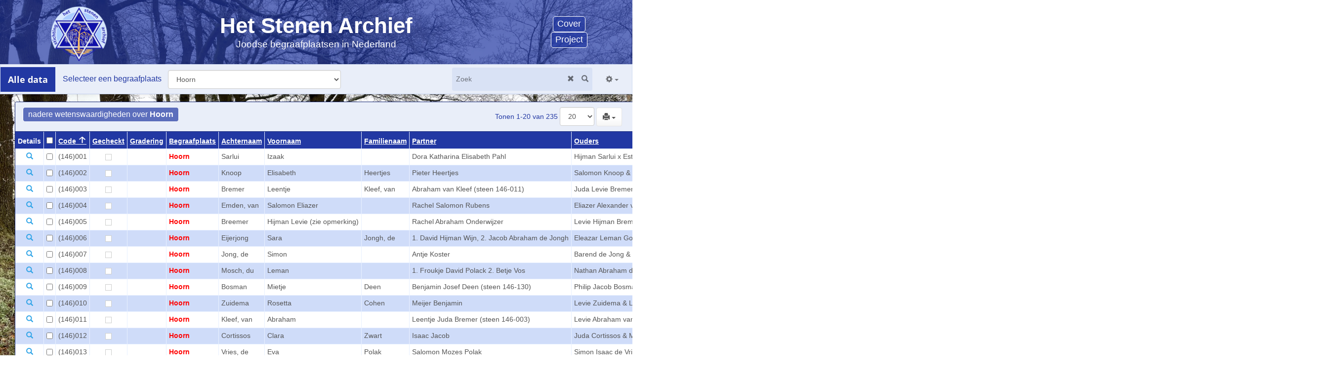

--- FILE ---
content_type: text/html; charset=utf-8
request_url: https://www.stenenarchief.nl/hsa_all/hsa_list.php?q=(cemetery~equals~Hoorn)
body_size: 342910
content:
<!doctype html>
<html  >
	<head>
				<meta http-equiv="X-UA-Compatible" content="IE=Edge">
	<meta name="viewport" content="width=device-width, initial-scale=1.0">
	<title>Alle data</title>
	<meta http-equiv="Content-Type" content="text/html; charset=utf-8">
	<base href="/hsa_all/">
    <link REL="stylesheet" href="styles/custom/hsa.css" type="text/css">
    <link rel="icon" href="/favicon.ico" type="image/x-icon">
    <link rel="Shortcut Icon" type="image/x-icon" href="/favicon.ico">
    <link rel="icon" type="image/png" sizes="64x64" href="/hsa_favi64.png">		<link REL="stylesheet" href="styles/default.css?41974" type="text/css">
	
	
	<link REL="stylesheet" href="styles\bootstrap\custom\hsa_list/style.css?41974&379_1753012516" type="text/css">
	
	<link REL="stylesheet" href="styles/font-awesome/css/font-awesome.min.css?41974" type="text/css">
	
	<link REL="stylesheet" href="styles/pages/hsa_list.css?379_1753012516" type="text/css">
	
	<link REL="stylesheet" href="fonts/fonts.css?41974" type="text/css">
	
	<link REL="stylesheet" href="styles/bundle.css?41974" type="text/css">
	
			<style>
			body {
				height:100%;
				background:transparent url("images/bg_hsa.png") no-repeat center center fixed;
				background-size:cover;
			}
		</style>
		
	</head>
	<body class=" function-list"  >
	<script type="text/javascript" src="include/loadfirst.js?41974"></script><script type="text/javascript" src="include/lang/Dutch.js?41974"></script><script type="text/javascript" src="plugins/innovaeditor/scripts/innovaeditor.js"></script><div id="search_suggest" class="search_suggest"></div>
		<header class="hsa-banner">
  <div class="hsa-banner-icon"><img class="hsa-banner-icon" src="images/hsa_full_inv.png" height=120px></div>
  <div class="hsa-banner-title">
      <p class="hsa-title">Het Stenen Archief</p>
      <p class="hsa-sub-title">Joodse begraafplaatsen in Nederland</p>
  </div>
  <div class="hsa-banner-buttons">
      <a class="hsa-button" href="https://nld.stenenarchief.nl">Cover</a>
      <a class="hsa-button" href="https://nld.stenenarchief.nl/het-project">Project</a>
  </div>
</header>
		<style>
			
		</style>
		<div class="r-topbar-page">
			<div data-menu-width="full" 
				 
				class="r-topheader" 
				data-resize-name="topbar"
				data-body-align="center"
			>
								
<nav class="navbar navbar-default" 
	data-location="supertop" id="form_supertop_1" data-makeup="topbar"  data-pageid="1" >
			 
							 
				<span data-cellId="supertop_c1" data-pageid="1" class="r-align-left navbar-header" data-itemtype="menu" data-itemid="menu"  data-pageid="1" data-page="hsa_list">
				
<ul data-itemtype="menu" data-itemid="menu"  data-pageid="1" data-page="hsa_list"	class="r-menu nav navbar-nav" 
	data-menulevel="1"
>


<li class="
	 
	active">
<a  id="itemlink1" itemtitle="Alle data" href="hsa_list.php" title="Alle data" data-menu-link data-menu-h data-menu-top >
	
	<span class="r-menu-link  "> 
		<span class="r-menu-title">
		 Alle data
		</span>
		
	</span>
	</a>

</li>

</ul>

			</span>
		 
				<span class="navbar-form r-align-left navbar-collapse" data-cellId="supertop_c1" data-pageid="1" data-itemid="snippet"  data-topcell-item-type="snippet" >
				<span data-itemtype="snippet" data-itemid="snippet"  data-pageid="1" data-page="hsa_list" >
<span style="padding-right: 13px;color:#2238a3;">Selecteer een begraafplaats</span><select style='width: 350px; display: inline-block;' class='form-control' onchange="window.location.href=this.options[this.selectedIndex].value;"><option value="">Hoorn</option><option value="hsa_list.php?q=(id~notempty)">Alle begraafplaatsen</option><option value="hsa_list.php?q=(cemetery~equals~'s-Graveland)">'s-Graveland</option><option value="hsa_list.php?q=(cemetery~equals~'s-Heerenberg)">'s-Heerenberg</option><option value="hsa_list.php?q=(cemetery~equals~Aalten)">Aalten</option><option value="hsa_list.php?q=(cemetery~equals~Alkmaar)">Alkmaar</option><option value="hsa_list.php?q=(cemetery~equals~Almelo)">Almelo</option><option value="hsa_list.php?q=(cemetery~equals~Almere)">Almere</option><option value="hsa_list.php?q=(cemetery~equals~Alphen aan den Rijn (Katwijk))">Alphen aan den Rijn (Katwijk)</option><option value="hsa_list.php?q=(cemetery~equals~Amersfoort (Bloemendalsestraat))">Amersfoort (Bloemendalsestraat)</option><option value="hsa_list.php?q=(cemetery~equals~Amersfoort (Soesterweg))">Amersfoort (Soesterweg)</option><option value="hsa_list.php?q=(cemetery~equals~Amsterdam (Zeeburg))">Amsterdam (Zeeburg)</option><option value="hsa_list.php?q=(cemetery~equals~Apeldoorn)">Apeldoorn</option><option value="hsa_list.php?q=(cemetery~equals~Appingedam)">Appingedam</option><option value="hsa_list.php?q=(cemetery~equals~Arnhem (Moscowa))">Arnhem (Moscowa)</option><option value="hsa_list.php?q=(cemetery~equals~Arnhem (Utrechtseweg))">Arnhem (Utrechtseweg)</option><option value="hsa_list.php?q=(cemetery~equals~Asperen)">Asperen</option><option value="hsa_list.php?q=(cemetery~equals~Assen)">Assen</option><option value="hsa_list.php?q=(cemetery~equals~Barneveld)">Barneveld</option><option value="hsa_list.php?q=(cemetery~equals~Beek)">Beek</option><option value="hsa_list.php?q=(cemetery~equals~Beesd)">Beesd</option><option value="hsa_list.php?q=(cemetery~equals~Beilen)">Beilen</option><option value="hsa_list.php?q=(cemetery~equals~Bellingwolde)">Bellingwolde</option><option value="hsa_list.php?q=(cemetery~equals~Bergen op Zoom)">Bergen op Zoom</option><option value="hsa_list.php?q=(cemetery~equals~Beverwijk)">Beverwijk</option><option value="hsa_list.php?q=(cemetery~equals~Bloemendaal)">Bloemendaal</option><option value="hsa_list.php?q=(cemetery~equals~Blokzijl)">Blokzijl</option><option value="hsa_list.php?q=(cemetery~equals~Bolsward)">Bolsward</option><option value="hsa_list.php?q=(cemetery~equals~Borculo)">Borculo</option><option value="hsa_list.php?q=(cemetery~equals~Borger)">Borger</option><option value="hsa_list.php?q=(cemetery~equals~Borne)">Borne</option><option value="hsa_list.php?q=(cemetery~equals~Bourtange)">Bourtange</option><option value="hsa_list.php?q=(cemetery~equals~Bredevoort)">Bredevoort</option><option value="hsa_list.php?q=(cemetery~equals~Bronkhorst)">Bronkhorst</option><option value="hsa_list.php?q=(cemetery~equals~Buren)">Buren</option><option value="hsa_list.php?q=(cemetery~equals~Bussum)">Bussum</option><option value="hsa_list.php?q=(cemetery~equals~Coevorden)">Coevorden</option><option value="hsa_list.php?q=(cemetery~equals~Cuijk)">Cuijk</option><option value="hsa_list.php?q=(cemetery~equals~Culemborg)">Culemborg</option><option value="hsa_list.php?q=(cemetery~equals~Dalfsen)">Dalfsen</option><option value="hsa_list.php?q=(cemetery~equals~Dedemsvaart)">Dedemsvaart</option><option value="hsa_list.php?q=(cemetery~equals~Delden)">Delden</option><option value="hsa_list.php?q=(cemetery~equals~Delft)">Delft</option><option value="hsa_list.php?q=(cemetery~equals~Delfzijl (Farmsum))">Delfzijl (Farmsum)</option><option value="hsa_list.php?q=(cemetery~equals~Den Haag (Wassenaar))">Den Haag (Wassenaar)</option><option value="hsa_list.php?q=(cemetery~equals~Den Ham (Ov))">Den Ham (Ov)</option><option value="hsa_list.php?q=(cemetery~equals~Den Helder)">Den Helder</option><option value="hsa_list.php?q=(cemetery~equals~Den Nul)">Den Nul</option><option value="hsa_list.php?q=(cemetery~equals~Denekamp (Knik 49))">Denekamp (Knik 49)</option><option value="hsa_list.php?q=(cemetery~equals~Denekamp (Knik 6))">Denekamp (Knik 6)</option><option value="hsa_list.php?q=(cemetery~equals~Deurne)">Deurne</option><option value="hsa_list.php?q=(cemetery~equals~Deventer)">Deventer</option><option value="hsa_list.php?q=(cemetery~equals~Diemen)">Diemen</option><option value="hsa_list.php?q=(cemetery~equals~Diemen  )">Diemen  </option><option value="hsa_list.php?q=(cemetery~equals~Diemen (Zeeburg))">Diemen (Zeeburg)</option><option value="hsa_list.php?q=(cemetery~equals~Diepenheim)">Diepenheim</option><option value="hsa_list.php?q=(cemetery~equals~Dieren)">Dieren</option><option value="hsa_list.php?q=(cemetery~equals~Dinxperlo)">Dinxperlo</option><option value="hsa_list.php?q=(cemetery~equals~Dirksland)">Dirksland</option><option value="hsa_list.php?q=(cemetery~equals~Doesburg (herbegraven Doetinchem))">Doesburg (herbegraven Doetinchem)</option><option value="hsa_list.php?q=(cemetery~equals~Doetinchem)">Doetinchem</option><option value="hsa_list.php?q=(cemetery~equals~Dordrecht)">Dordrecht</option><option value="hsa_list.php?q=(cemetery~equals~Dwingeloo)">Dwingeloo</option><option value="hsa_list.php?q=(cemetery~equals~Edam)">Edam</option><option value="hsa_list.php?q=(cemetery~equals~Eibergen)">Eibergen</option><option value="hsa_list.php?q=(cemetery~equals~Eijsden)">Eijsden</option><option value="hsa_list.php?q=(cemetery~equals~Eindhoven)">Eindhoven</option><option value="hsa_list.php?q=(cemetery~equals~Eindhoven (De Grote Beek))">Eindhoven (De Grote Beek)</option><option value="hsa_list.php?q=(cemetery~equals~Elburg)">Elburg</option><option value="hsa_list.php?q=(cemetery~equals~Ellecom)">Ellecom</option><option value="hsa_list.php?q=(cemetery~equals~Emmen)">Emmen</option><option value="hsa_list.php?q=(cemetery~equals~Emmen (Beatrixstraat))">Emmen (Beatrixstraat)</option><option value="hsa_list.php?q=(cemetery~equals~Enkhuizen)">Enkhuizen</option><option value="hsa_list.php?q=(cemetery~equals~Enschede (Kneedweg))">Enschede (Kneedweg)</option><option value="hsa_list.php?q=(cemetery~equals~Enschede (Noord Esmarkerrondweg))">Enschede (Noord Esmarkerrondweg)</option><option value="hsa_list.php?q=(cemetery~equals~Enschede (Noord Esmarkerrondweg) )">Enschede (Noord Esmarkerrondweg) </option><option value="hsa_list.php?q=(cemetery~equals~Geervliet)">Geervliet</option><option value="hsa_list.php?q=(cemetery~equals~Geffen)">Geffen</option><option value="hsa_list.php?q=(cemetery~equals~Geldermalsen)">Geldermalsen</option><option value="hsa_list.php?q=(cemetery~equals~Gendringen)">Gendringen</option><option value="hsa_list.php?q=(cemetery~equals~Gennep)">Gennep</option><option value="hsa_list.php?q=(cemetery~equals~Goes)">Goes</option><option value="hsa_list.php?q=(cemetery~equals~Goor)">Goor</option><option value="hsa_list.php?q=(cemetery~equals~Gorinchem)">Gorinchem</option><option value="hsa_list.php?q=(cemetery~equals~Gorredijk)">Gorredijk</option><option value="hsa_list.php?q=(cemetery~equals~Gouda (herbegraven te Wageningen abp))">Gouda (herbegraven te Wageningen abp)</option><option value="hsa_list.php?q=(cemetery~equals~Grave)">Grave</option><option value="hsa_list.php?q=(cemetery~equals~Grevenbicht)">Grevenbicht</option><option value="hsa_list.php?q=(cemetery~equals~Grijpskerk)">Grijpskerk</option><option value="hsa_list.php?q=(cemetery~equals~Groenlo)">Groenlo</option><option value="hsa_list.php?q=(cemetery~equals~Groningen (Iepenlaan))">Groningen (Iepenlaan)</option><option value="hsa_list.php?q=(cemetery~equals~Groningen (Moesstraat))">Groningen (Moesstraat)</option><option value="hsa_list.php?q=(cemetery~equals~Gulpen)">Gulpen</option><option value="hsa_list.php?q=(cemetery~equals~Haaksbergen)">Haaksbergen</option><option value="hsa_list.php?q=(cemetery~equals~Haarlem (Amsterdamsevaart))">Haarlem (Amsterdamsevaart)</option><option value="hsa_list.php?q=(cemetery~equals~Haarlem (Kleverlaan))">Haarlem (Kleverlaan)</option><option value="hsa_list.php?q=(cemetery~equals~Hardenberg)">Hardenberg</option><option value="hsa_list.php?q=(cemetery~equals~Hardenberg )">Hardenberg </option><option value="hsa_list.php?q=(cemetery~equals~Hardenberg ('t Holt))">Hardenberg ('t Holt)</option><option value="hsa_list.php?q=(cemetery~equals~Harderwijk)">Harderwijk</option><option value="hsa_list.php?q=(cemetery~equals~Harlingen)">Harlingen</option><option value="hsa_list.php?q=(cemetery~equals~Hasselt)">Hasselt</option><option value="hsa_list.php?q=(cemetery~equals~Hattem)">Hattem</option><option value="hsa_list.php?q=(cemetery~equals~Heerenveen (De Knipe))">Heerenveen (De Knipe)</option><option value="hsa_list.php?q=(cemetery~equals~Heerenveen (Owoud))">Heerenveen (Owoud)</option><option value="hsa_list.php?q=(cemetery~equals~Heerlen)">Heerlen</option><option value="hsa_list.php?q=(cemetery~equals~Heerlen )">Heerlen </option><option value="hsa_list.php?q=(cemetery~equals~Hellendoorn)">Hellendoorn</option><option value="hsa_list.php?q=(cemetery~equals~Hengelo)">Hengelo</option><option value="hsa_list.php?q=(cemetery~equals~Herwijnen)">Herwijnen</option><option value="hsa_list.php?q=(cemetery~equals~Heusden)">Heusden</option><option value="hsa_list.php?q=(cemetery~equals~Hilversum)">Hilversum</option><option value="hsa_list.php?q=(cemetery~equals~Hoofddorp)">Hoofddorp</option><option value="hsa_list.php?q=(cemetery~equals~Hoogeveen (Wilhelminastraat/Van Echtenstraat))">Hoogeveen (Wilhelminastraat/Van Echtenstraat)</option><option value="hsa_list.php?q=(cemetery~equals~Hoogeveen (Zuiderweg))">Hoogeveen (Zuiderweg)</option><option value="hsa_list.php?q=(cemetery~equals~Hoorn)" selected>Hoorn</option><option value="hsa_list.php?q=(cemetery~equals~Kampen)">Kampen</option><option value="hsa_list.php?q=(cemetery~equals~Klundert)">Klundert</option><option value="hsa_list.php?q=(cemetery~equals~Leek)">Leek</option><option value="hsa_list.php?q=(cemetery~equals~Leens)">Leens</option><option value="hsa_list.php?q=(cemetery~equals~Leerdam)">Leerdam</option><option value="hsa_list.php?q=(cemetery~equals~Leeuwarden)">Leeuwarden</option><option value="hsa_list.php?q=(cemetery~equals~Leiden (Katwijk))">Leiden (Katwijk)</option><option value="hsa_list.php?q=(cemetery~equals~Lekkerkerk)">Lekkerkerk</option><option value="hsa_list.php?q=(cemetery~equals~Lemmer)">Lemmer</option><option value="hsa_list.php?q=(cemetery~equals~Lochem)">Lochem</option><option value="hsa_list.php?q=(cemetery~equals~Londen - Bradystreet)">Londen - Bradystreet</option><option value="hsa_list.php?q=(cemetery~equals~Londen - Bushey)">Londen - Bushey</option><option value="hsa_list.php?q=(cemetery~equals~Londen - Carterhatchlane)">Londen - Carterhatchlane</option><option value="hsa_list.php?q=(cemetery~equals~Londen - Cheshunt)">Londen - Cheshunt</option><option value="hsa_list.php?q=(cemetery~equals~Londen - Edmontonfedcem)">Londen - Edmontonfedcem</option><option value="hsa_list.php?q=(cemetery~equals~Londen - Marlowroad)">Londen - Marlowroad</option><option value="hsa_list.php?q=(cemetery~equals~Londen - Millhill)">Londen - Millhill</option><option value="hsa_list.php?q=(cemetery~equals~Londen - Plashet)">Londen - Plashet</option><option value="hsa_list.php?q=(cemetery~equals~Londen - Pondroad)">Londen - Pondroad</option><option value="hsa_list.php?q=(cemetery~equals~Londen - Southend)">Londen - Southend</option><option value="hsa_list.php?q=(cemetery~equals~Londen - Walthamabbey)">Londen - Walthamabbey</option><option value="hsa_list.php?q=(cemetery~equals~Londen - Westham)">Londen - Westham</option><option value="hsa_list.php?q=(cemetery~equals~Londen - Willesden)">Londen - Willesden</option><option value="hsa_list.php?q=(cemetery~equals~Loppersum)">Loppersum</option><option value="hsa_list.php?q=(cemetery~equals~Loppersum (Molenweg))">Loppersum (Molenweg)</option><option value="hsa_list.php?q=(cemetery~equals~Maarssen)">Maarssen</option><option value="hsa_list.php?q=(cemetery~equals~Maassluis)">Maassluis</option><option value="hsa_list.php?q=(cemetery~equals~Maastricht)">Maastricht</option><option value="hsa_list.php?q=(cemetery~equals~Maastricht )">Maastricht </option><option value="hsa_list.php?q=(cemetery~equals~Medemblik)">Medemblik</option><option value="hsa_list.php?q=(cemetery~equals~Meerssen)">Meerssen</option><option value="hsa_list.php?q=(cemetery~equals~Meppel)">Meppel</option><option value="hsa_list.php?q=(cemetery~equals~Middelburg (Jodengang))">Middelburg (Jodengang)</option><option value="hsa_list.php?q=(cemetery~equals~Middelburg (Walensingel))">Middelburg (Walensingel)</option><option value="hsa_list.php?q=(cemetery~equals~Middelharnis)">Middelharnis</option><option value="hsa_list.php?q=(cemetery~equals~Monnickendam)">Monnickendam</option><option value="hsa_list.php?q=(cemetery~equals~Muiderberg)">Muiderberg</option><option value="hsa_list.php?q=(cemetery~equals~Muiderberg )">Muiderberg </option><option value="hsa_list.php?q=(cemetery~equals~Naaldwijk)">Naaldwijk</option><option value="hsa_list.php?q=(cemetery~equals~Nieuw-Amsterdam (Veenoord))">Nieuw-Amsterdam (Veenoord)</option><option value="hsa_list.php?q=(cemetery~equals~Nieuweschans)">Nieuweschans</option><option value="hsa_list.php?q=(cemetery~equals~Nijkerk)">Nijkerk</option><option value="hsa_list.php?q=(cemetery~equals~Nijmegen)">Nijmegen</option><option value="hsa_list.php?q=(cemetery~equals~Oirschot)">Oirschot</option><option value="hsa_list.php?q=(cemetery~equals~Oisterwijk)">Oisterwijk</option><option value="hsa_list.php?q=(cemetery~equals~Oldenzaal)">Oldenzaal</option><option value="hsa_list.php?q=(cemetery~equals~Ommen)">Ommen</option><option value="hsa_list.php?q=(cemetery~equals~Oosterhesselen)">Oosterhesselen</option><option value="hsa_list.php?q=(cemetery~equals~Oosterhout)">Oosterhout</option><option value="hsa_list.php?q=(cemetery~equals~Ootmarsum)">Ootmarsum</option><option value="hsa_list.php?q=(cemetery~equals~Oss)">Oss</option><option value="hsa_list.php?q=(cemetery~equals~Oud-Beijerland)">Oud-Beijerland</option><option value="hsa_list.php?q=(cemetery~equals~Oude Pekela)">Oude Pekela</option><option value="hsa_list.php?q=(cemetery~equals~Oudenbosch)">Oudenbosch</option><option value="hsa_list.php?q=(cemetery~equals~Ouderkerk aan de Amstel)">Ouderkerk aan de Amstel</option><option value="hsa_list.php?q=(cemetery~equals~Overveen)">Overveen</option><option value="hsa_list.php?q=(cemetery~equals~Raalte)">Raalte</option><option value="hsa_list.php?q=(cemetery~equals~Rhenen)">Rhenen</option><option value="hsa_list.php?q=(cemetery~equals~Rijssen)">Rijssen</option><option value="hsa_list.php?q=(cemetery~equals~Rijswijk)">Rijswijk</option><option value="hsa_list.php?q=(cemetery~equals~Roermond (nieuw))">Roermond (nieuw)</option><option value="hsa_list.php?q=(cemetery~equals~Roermond (oud))">Roermond (oud)</option><option value="hsa_list.php?q=(cemetery~equals~Rolde)">Rolde</option><option value="hsa_list.php?q=(cemetery~equals~Roswinkel)">Roswinkel</option><option value="hsa_list.php?q=(cemetery~equals~Rotterdam (Dijkstraat))">Rotterdam (Dijkstraat)</option><option value="hsa_list.php?q=(cemetery~equals~Rotterdam (Jan van Loonslaan))">Rotterdam (Jan van Loonslaan)</option><option value="hsa_list.php?q=(cemetery~equals~Rotterdam (Oostzeedijk))">Rotterdam (Oostzeedijk)</option><option value="hsa_list.php?q=(cemetery~equals~Rotterdam (Toepad))">Rotterdam (Toepad)</option><option value="hsa_list.php?q=(cemetery~equals~Ruinen)">Ruinen</option><option value="hsa_list.php?q=(cemetery~equals~Santpoort)">Santpoort</option><option value="hsa_list.php?q=(cemetery~equals~Schijndel)">Schijndel</option><option value="hsa_list.php?q=(cemetery~equals~Schimmert)">Schimmert</option><option value="hsa_list.php?q=(cemetery~equals~Schoonhoven)">Schoonhoven</option><option value="hsa_list.php?q=(cemetery~equals~Sittard)">Sittard</option><option value="hsa_list.php?q=(cemetery~equals~Sleen)">Sleen</option><option value="hsa_list.php?q=(cemetery~equals~Slochteren (Kolham))">Slochteren (Kolham)</option><option value="hsa_list.php?q=(cemetery~equals~Smilde)">Smilde</option><option value="hsa_list.php?q=(cemetery~equals~Sneek)">Sneek</option><option value="hsa_list.php?q=(cemetery~equals~Sneek (Algemene Begraafplaats))">Sneek (Algemene Begraafplaats)</option><option value="hsa_list.php?q=(cemetery~equals~Stadskanaal)">Stadskanaal</option><option value="hsa_list.php?q=(cemetery~equals~Steenwijk)">Steenwijk</option><option value="hsa_list.php?q=(cemetery~equals~Strijen)">Strijen</option><option value="hsa_list.php?q=(cemetery~equals~Ter Apel)">Ter Apel</option><option value="hsa_list.php?q=(cemetery~equals~Terborg)">Terborg</option><option value="hsa_list.php?q=(cemetery~equals~Terborg (Silvoldseweg 64))">Terborg (Silvoldseweg 64)</option><option value="hsa_list.php?q=(cemetery~equals~Tiel)">Tiel</option><option value="hsa_list.php?q=(cemetery~equals~Tilburg)">Tilburg</option><option value="hsa_list.php?q=(cemetery~equals~Uithuizen)">Uithuizen</option><option value="hsa_list.php?q=(cemetery~equals~Urmond)">Urmond</option><option value="hsa_list.php?q=(cemetery~equals~Utrecht)">Utrecht</option><option value="hsa_list.php?q=(cemetery~equals~Vaals)">Vaals</option><option value="hsa_list.php?q=(cemetery~equals~Valkenburg (Cauberg))">Valkenburg (Cauberg)</option><option value="hsa_list.php?q=(cemetery~equals~Valkenburg (oud))">Valkenburg (oud)</option><option value="hsa_list.php?q=(cemetery~equals~Varsseveld)">Varsseveld</option><option value="hsa_list.php?q=(cemetery~equals~Veendam)">Veendam</option><option value="hsa_list.php?q=(cemetery~equals~Veenendaal)">Veenendaal</option><option value="hsa_list.php?q=(cemetery~equals~Veenhuizen)">Veenhuizen</option><option value="hsa_list.php?q=(cemetery~equals~Venlo (Broekhofpad))">Venlo (Broekhofpad)</option><option value="hsa_list.php?q=(cemetery~equals~Venlo (Ganzenpad))">Venlo (Ganzenpad)</option><option value="hsa_list.php?q=(cemetery~equals~Vianen)">Vianen</option><option value="hsa_list.php?q=(cemetery~equals~Vierlingsbeek)">Vierlingsbeek</option><option value="hsa_list.php?q=(cemetery~equals~Vlaardingen)">Vlaardingen</option><option value="hsa_list.php?q=(cemetery~equals~Vlagtwedde)">Vlagtwedde</option><option value="hsa_list.php?q=(cemetery~equals~Vlissingen (Julianalaan))">Vlissingen (Julianalaan)</option><option value="hsa_list.php?q=(cemetery~equals~Vlissingen (Vredehoflaan))">Vlissingen (Vredehoflaan)</option><option value="hsa_list.php?q=(cemetery~equals~Vorden)">Vorden</option><option value="hsa_list.php?q=(cemetery~equals~Vught)">Vught</option><option value="hsa_list.php?q=(cemetery~equals~Wageningen (Algemene Begraafplaats))">Wageningen (Algemene Begraafplaats)</option><option value="hsa_list.php?q=(cemetery~equals~Wageningen (Kerkhofpad))">Wageningen (Kerkhofpad)</option><option value="hsa_list.php?q=(cemetery~equals~Warffum)">Warffum</option><option value="hsa_list.php?q=(cemetery~equals~Werkendam)">Werkendam</option><option value="hsa_list.php?q=(cemetery~equals~Wijk bij Duurstede)">Wijk bij Duurstede</option><option value="hsa_list.php?q=(cemetery~equals~Wijk bij Duurstede (Hijmanspad))">Wijk bij Duurstede (Hijmanspad)</option><option value="hsa_list.php?q=(cemetery~equals~Winschoten)">Winschoten</option><option value="hsa_list.php?q=(cemetery~equals~Winsum)">Winsum</option><option value="hsa_list.php?q=(cemetery~equals~Winterswijk (Misterweg))">Winterswijk (Misterweg)</option><option value="hsa_list.php?q=(cemetery~equals~Winterswijk (Spoorstraat))">Winterswijk (Spoorstraat)</option><option value="hsa_list.php?q=(cemetery~equals~Woerden)">Woerden</option><option value="hsa_list.php?q=(cemetery~equals~Workum)">Workum</option><option value="hsa_list.php?q=(cemetery~equals~Zaandam)">Zaandam</option><option value="hsa_list.php?q=(cemetery~equals~Zaltbommel (Bossche poort))">Zaltbommel (Bossche poort)</option><option value="hsa_list.php?q=(cemetery~equals~Zaltbommel (Marten van Rossemsingel))">Zaltbommel (Marten van Rossemsingel)</option><option value="hsa_list.php?q=(cemetery~equals~Zaltbommel (Oliemolen))">Zaltbommel (Oliemolen)</option><option value="hsa_list.php?q=(cemetery~equals~Zevenaar)">Zevenaar</option><option value="hsa_list.php?q=(cemetery~equals~Zevenaar (Arnhemseweg))">Zevenaar (Arnhemseweg)</option><option value="hsa_list.php?q=(cemetery~equals~Zierikzee)">Zierikzee</option><option value="hsa_list.php?q=(cemetery~equals~Zuidbroek)">Zuidbroek</option><option value="hsa_list.php?q=(cemetery~equals~Zuidland)">Zuidland</option><option value="hsa_list.php?q=(cemetery~equals~Zuidlaren)">Zuidlaren</option><option value="hsa_list.php?q=(cemetery~equals~Zutphen)">Zutphen</option><option value="hsa_list.php?q=(cemetery~equals~Zwartsluis)">Zwartsluis</option><option value="hsa_list.php?q=(cemetery~equals~Zwolle)">Zwolle</option><option value="hsa_list.php?q=(cemetery~empty)">leeg</option></select>
</span>			</span>
							 
							 
				<span class="navbar-form r-align-right navbar-collapse" data-cellId="supertop_c2" data-pageid="1" data-itemid="simple_search"  data-topcell-item-type="simple_search" >
				<span data-itemtype="simple_search" data-itemid="simple_search"  data-pageid="1" class="form-group">

<div  class="input-group">

	<input type="search" class="form-control" name="ctlSearchFor1" id="ctlSearchFor1" placeholder="Zoek" value="" size="25">

	<span class="input-group-btn">
	
				<button class="btn btn-default"  id="showAll1" title="Terugzetten">
			<span class="glyphicon glyphicon-remove"></span>
		</button>
	

	
	<button id="searchButtTop1" title="Zoek" class="btn btn-primary" >
		<span class="glyphicon glyphicon-search"></span>
	</button>
	
	</span>
</div>
		
</span>			</span>
		 
				<span class="navbar-form r-align-right navbar-collapse" data-cellId="supertop_c2" data-pageid="1" data-itemid="list_options"  data-topcell-item-type="list_options" >
				<span data-itemtype="list_options" data-itemid="list_options"  data-pageid="1" data-small data-button-item>
	<span class="dropdown ">
		<button type="button" title="" class="btn btn-default   dropdown-toggle" data-toggle="dropdown" aria-haspopup="true" aria-expanded="false">		
										<span class="glyphicon glyphicon-cog"></span>
												<span class="caret"></span>
		</button>
		<ul class="dropdown-menu">
								<li data-itemtype="advsearch_link" data-itemid="advsearch_link"  data-pageid="1" data-page="hsa_list" data-small >
				<a   href="hsa_search.php" id="advButton1"  title="" >
				
		Uitgebreid zoeken		
		</a>
	</li>
							
	<li data-itemtype="show_search_panel" data-itemid="show_search_panel"  data-pageid="1" data-page="hsa_list" data-small >
				<a  id="showOptPanel1"  title="" >
				
		Toon zoekpaneel		
		</a>
	</li>

							
	<li data-itemtype="hide_search_panel" data-itemid="hide_search_panel" data-hidden data-pageid="1" data-page="hsa_list" data-small >
				<a  id="hideOptPanel1"  title="" >
				
		Verberg zoekpaneel		
		</a>
	</li>

							<li role="separator" class="divider"></li>								
	
	<li><a href="#" data-lang="English" class="rnr-langlink">
		
		English</a></li>
	
					</ul>
	</span>
</span>
			</span>
								</nav>

					
			</div>	
			<div data-body-align="center"  data-body-width="full" class="r-body" data-resize-top="topbar" >
				<div class="r-top">
								
					</div>
				<div class="r-content">
										<div class="r-left"  data-hidden >
										
<table class="r-fluid r-form" data-location="left" id="form_left_1" data-makeup="topbar" data-hidden data-pageid="1" >
						<tbody>
			
								<tr  >
									<td 
	class=" r-ori-vert			"
			 
	data-cellId="left_c1" data-pageid="1" data-page="hsa_list">
 
<!-- Begin Search panel content -->
<div class="searchOptions panel panel-primary searchPanelContainer "  data-itemtype="search_panel" data-itemid="search_panel" data-hidden data-pageid="1" data-page="hsa_list"	 >
	<div class="panel-body controlsBlock"  >


																		


		<div class="form-group srchPanelRow rnr-basic-search-field" id="filter_24_id" >
			<label>Id</label>

			
								<span class="rnr-searchtype" style="display: none;"><span id="searchType_24_id" ><select class="form-control"  id="srchOpt_24_id" name="srchOpt_24_id" size=1 ><option value="Contains" selected data-default-option="true">Bevat</option><option value="Equals" >Gelijk aan</option><option value="Starts with" >Begint met</option><option value="More than" >Groter dan</option><option value="Less than" >Kleiner dan</option><option value="Between" >Tussen</option><option value="Empty" >Leeg</option><option value="NOT Empty" >Is niet leeg</option></select></span></span>
								<span class="rnr-searchcontrol"><span id="edit24_id_0" class="bs-ctrlspan "><input id="value_id_24"  class="form-control" type="text" autocomplete="off" name="value_id_24"  value=""></span></span>
						</div>
		
																


		<div class="form-group srchPanelRow rnr-basic-search-field" id="filter_25_burialDate_BethHaim" >
			<label>Begraafdatum (Beth Haim)</label>

			
								<span class="rnr-searchtype" style="display: none;"><span id="searchType_25_burialDate_BethHaim" ><select class="form-control"  id="srchOpt_25_burialDate_BethHaim" name="srchOpt_25_burialDate_BethHaim" size=1 ><option value="Contains" selected data-default-option="true">Bevat</option><option value="Equals" >Gelijk aan</option><option value="Starts with" >Begint met</option><option value="More than" >Groter dan</option><option value="Less than" >Kleiner dan</option><option value="Between" >Tussen</option><option value="Empty" >Leeg</option><option value="NOT Empty" >Is niet leeg</option></select></span></span>
								<span class="rnr-searchcontrol"><span id="edit25_burialDate_BethHaim_0" class="bs-ctrlspan "><input id="value_burialDate_BethHaim_25"  class="form-control" type="text" autocomplete="off" name="value_burialDate_BethHaim_25"  value=""></span></span>
						</div>
		
																


		<div class="form-group srchPanelRow rnr-basic-search-field" id="filter_26_lastName2_BethHaim" >
			<label>Achternaam 2 (Beth Haim)</label>

			
								<span class="rnr-searchtype" style="display: none;"><span id="searchType_26_lastName2_BethHaim" ><select class="form-control"  id="srchOpt_26_lastName2_BethHaim" name="srchOpt_26_lastName2_BethHaim" size=1 ><option value="Contains" selected data-default-option="true">Bevat</option><option value="Equals" >Gelijk aan</option><option value="Starts with" >Begint met</option><option value="More than" >Groter dan</option><option value="Less than" >Kleiner dan</option><option value="Between" >Tussen</option><option value="Empty" >Leeg</option><option value="NOT Empty" >Is niet leeg</option></select></span></span>
								<span class="rnr-searchcontrol"><span id="edit26_lastName2_BethHaim_0" class="bs-ctrlspan "><input id="value_lastName2_BethHaim_26"  class="form-control" type="text" autocomplete="off" name="value_lastName2_BethHaim_26"  value=""></span></span>
						</div>
		
																


		<div class="form-group srchPanelRow rnr-basic-search-field" id="filter_27_lastName_BethHaim" >
			<label>Achternaam (Beth Haim)</label>

			
								<span class="rnr-searchtype" style="display: none;"><span id="searchType_27_lastName_BethHaim" ><select class="form-control"  id="srchOpt_27_lastName_BethHaim" name="srchOpt_27_lastName_BethHaim" size=1 ><option value="Contains" selected data-default-option="true">Bevat</option><option value="Equals" >Gelijk aan</option><option value="Starts with" >Begint met</option><option value="More than" >Groter dan</option><option value="Less than" >Kleiner dan</option><option value="Between" >Tussen</option><option value="Empty" >Leeg</option><option value="NOT Empty" >Is niet leeg</option></select></span></span>
								<span class="rnr-searchcontrol"><span id="edit27_lastName_BethHaim_0" class="bs-ctrlspan "><input id="value_lastName_BethHaim_27"  class="form-control" type="text" autocomplete="off" name="value_lastName_BethHaim_27"  value=""></span></span>
						</div>
		
																


		<div class="form-group srchPanelRow rnr-basic-search-field" id="filter_28_firstName_BethHaim" >
			<label>Voornaam (Beth Haim)</label>

			
								<span class="rnr-searchtype" style="display: none;"><span id="searchType_28_firstName_BethHaim" ><select class="form-control"  id="srchOpt_28_firstName_BethHaim" name="srchOpt_28_firstName_BethHaim" size=1 ><option value="Contains" selected data-default-option="true">Bevat</option><option value="Equals" >Gelijk aan</option><option value="Starts with" >Begint met</option><option value="More than" >Groter dan</option><option value="Less than" >Kleiner dan</option><option value="Between" >Tussen</option><option value="Empty" >Leeg</option><option value="NOT Empty" >Is niet leeg</option></select></span></span>
								<span class="rnr-searchcontrol"><span id="edit28_firstName_BethHaim_0" class="bs-ctrlspan "><input id="value_firstName_BethHaim_28"  class="form-control" type="text" autocomplete="off" name="value_firstName_BethHaim_28"  value=""></span></span>
						</div>
		
																


		<div class="form-group srchPanelRow rnr-basic-search-field" id="filter_29_source_link" >
			<label>Bron</label>

			
								<span class="rnr-searchtype" style="display: none;"><span id="searchType_29_source_link" ><select class="form-control"  id="srchOpt_29_source_link" name="srchOpt_29_source_link" size=1 ><option value="Contains" selected data-default-option="true">Bevat</option><option value="Equals" >Gelijk aan</option><option value="Starts with" >Begint met</option><option value="More than" >Groter dan</option><option value="Less than" >Kleiner dan</option><option value="Between" >Tussen</option><option value="Empty" >Leeg</option><option value="NOT Empty" >Is niet leeg</option></select></span></span>
								<span class="rnr-searchcontrol"><span id="edit29_source_link_0" class="bs-ctrlspan "><input id="value_source_link_29"  class="form-control" type="text" autocomplete="off" name="value_source_link_29"  value=""></span></span>
						</div>
		
																


		<div class="form-group srchPanelRow rnr-basic-search-field" id="filter_30_position_BethHaim" >
			<label>Positie graf (Beth Haim)</label>

			
								<span class="rnr-searchtype" style="display: none;"><span id="searchType_30_position_BethHaim" ><select class="form-control"  id="srchOpt_30_position_BethHaim" name="srchOpt_30_position_BethHaim" size=1 ><option value="Contains" selected data-default-option="true">Bevat</option><option value="Equals" >Gelijk aan</option><option value="Starts with" >Begint met</option><option value="More than" >Groter dan</option><option value="Less than" >Kleiner dan</option><option value="Between" >Tussen</option><option value="Empty" >Leeg</option><option value="NOT Empty" >Is niet leeg</option></select></span></span>
								<span class="rnr-searchcontrol"><span id="edit30_position_BethHaim_0" class="bs-ctrlspan "><input id="value_position_BethHaim_30"  class="form-control" type="text" autocomplete="off" name="value_position_BethHaim_30"  value=""></span></span>
						</div>
		
																


		<div class="form-group srchPanelRow rnr-basic-search-field" id="filter_31_position_grave" >
			<label>Positie graf</label>

			
								<span class="rnr-searchtype" style="display: none;"><span id="searchType_31_position_grave" ><select class="form-control"  id="srchOpt_31_position_grave" name="srchOpt_31_position_grave" size=1 ><option value="Contains" selected data-default-option="true">Bevat</option><option value="Equals" >Gelijk aan</option><option value="Starts with" >Begint met</option><option value="More than" >Groter dan</option><option value="Less than" >Kleiner dan</option><option value="Between" >Tussen</option><option value="Empty" >Leeg</option><option value="NOT Empty" >Is niet leeg</option></select></span></span>
								<span class="rnr-searchcontrol"><span id="edit31_position_grave_0" class="bs-ctrlspan "><input id="value_position_grave_31"  class="form-control" type="text" autocomplete="off" name="value_position_grave_31"  maxlength=200 value=""></span></span>
						</div>
		
																


		<div class="form-group srchPanelRow rnr-basic-search-field" id="filter_32_external_link" >
			<label>Externe link bron</label>

			
								<span class="rnr-searchtype" style="display: none;"><span id="searchType_32_external_link" ><select class="form-control"  id="srchOpt_32_external_link" name="srchOpt_32_external_link" size=1 ><option value="Contains" selected data-default-option="true">Bevat</option><option value="Equals" >Gelijk aan</option><option value="Starts with" >Begint met</option><option value="More than" >Groter dan</option><option value="Less than" >Kleiner dan</option><option value="Between" >Tussen</option><option value="Empty" >Leeg</option><option value="NOT Empty" >Is niet leeg</option></select></span></span>
								<span class="rnr-searchcontrol"><span id="edit32_external_link_0" class="bs-ctrlspan "><input id="value_external_link_32"  class="form-control" type="text" autocomplete="off" name="value_external_link_32"  value=""></span></span>
						</div>
		
																


		<div class="form-group srchPanelRow rnr-basic-search-field" id="filter_33_research_2" >
			<label>Onderzoek 2</label>

			
								<span class="rnr-searchtype" style="display: none;"><span id="searchType_33_research_2" ><select class="form-control"  id="srchOpt_33_research_2" name="srchOpt_33_research_2" size=1 ><option value="Contains" selected data-default-option="true">Bevat</option><option value="Equals" >Gelijk aan</option><option value="Starts with" >Begint met</option><option value="More than" >Groter dan</option><option value="Less than" >Kleiner dan</option><option value="Between" >Tussen</option><option value="Empty" >Leeg</option><option value="NOT Empty" >Is niet leeg</option></select></span></span>
								<span class="rnr-searchcontrol"><span id="edit33_research_2_0" class="bs-ctrlspan "><input id="value_research_2_33"  class="form-control" type="text" autocomplete="off" name="value_research_2_33"  value=""></span></span>
						</div>
		
																


		<div class="form-group srchPanelRow rnr-basic-search-field" id="filter_34_research_1" >
			<label>Onderzoek 1</label>

			
								<span class="rnr-searchtype" style="display: none;"><span id="searchType_34_research_1" ><select class="form-control"  id="srchOpt_34_research_1" name="srchOpt_34_research_1" size=1 ><option value="Contains" selected data-default-option="true">Bevat</option><option value="Equals" >Gelijk aan</option><option value="Starts with" >Begint met</option><option value="More than" >Groter dan</option><option value="Less than" >Kleiner dan</option><option value="Between" >Tussen</option><option value="Empty" >Leeg</option><option value="NOT Empty" >Is niet leeg</option></select></span></span>
								<span class="rnr-searchcontrol"><span id="edit34_research_1_0" class="bs-ctrlspan "><input id="value_research_1_34"  class="form-control" type="text" autocomplete="off" name="value_research_1_34"  value=""></span></span>
						</div>
		
																


		<div class="form-group srchPanelRow rnr-basic-search-field" id="filter_35_comments_on_translation" >
			<label>Commentaar op vertaling</label>

			
								<span class="rnr-searchtype" style="display: none;"><span id="searchType_35_comments_on_translation" ><select class="form-control"  id="srchOpt_35_comments_on_translation" name="srchOpt_35_comments_on_translation" size=1 ><option value="Contains" selected data-default-option="true">Bevat</option><option value="Equals" >Gelijk aan</option><option value="Starts with" >Begint met</option><option value="More than" >Groter dan</option><option value="Less than" >Kleiner dan</option><option value="Between" >Tussen</option><option value="Empty" >Leeg</option><option value="NOT Empty" >Is niet leeg</option></select></span></span>
								<span class="rnr-searchcontrol"><span id="edit35_comments_on_translation_0" class="bs-ctrlspan "><input id="value_comments_on_translation_35"  class="form-control" type="text" autocomplete="off" name="value_comments_on_translation_35"  value=""></span></span>
						</div>
		
																


		<div class="form-group srchPanelRow rnr-basic-search-field" id="filter_36_translation_hebrew_text" >
			<label>Vertaling Hebr. tekst</label>

			
								<span class="rnr-searchtype" style="display: none;"><span id="searchType_36_translation_hebrew_text" ><select class="form-control"  id="srchOpt_36_translation_hebrew_text" name="srchOpt_36_translation_hebrew_text" size=1 ><option value="Contains" selected data-default-option="true">Bevat</option><option value="Equals" >Gelijk aan</option><option value="Starts with" >Begint met</option><option value="More than" >Groter dan</option><option value="Less than" >Kleiner dan</option><option value="Between" >Tussen</option><option value="Empty" >Leeg</option><option value="NOT Empty" >Is niet leeg</option></select></span></span>
								<span class="rnr-searchcontrol"><span id="edit36_translation_hebrew_text_0" class="bs-ctrlspan "><input id="value_translation_hebrew_text_36"  class="form-control" type="text" autocomplete="off" name="value_translation_hebrew_text_36"  value=""></span></span>
						</div>
		
																


		<div class="form-group srchPanelRow rnr-basic-search-field" id="filter_37_comments_on_hebrew_text" >
			<label>Commentaar op Hebr.</label>

			
								<span class="rnr-searchtype" style="display: none;"><span id="searchType_37_comments_on_hebrew_text" ><select class="form-control"  id="srchOpt_37_comments_on_hebrew_text" name="srchOpt_37_comments_on_hebrew_text" size=1 ><option value="Contains" selected data-default-option="true">Bevat</option><option value="Equals" >Gelijk aan</option><option value="Starts with" >Begint met</option><option value="More than" >Groter dan</option><option value="Less than" >Kleiner dan</option><option value="Between" >Tussen</option><option value="Empty" >Leeg</option><option value="NOT Empty" >Is niet leeg</option></select></span></span>
								<span class="rnr-searchcontrol"><span id="edit37_comments_on_hebrew_text_0" class="bs-ctrlspan "><input id="value_comments_on_hebrew_text_37"  class="form-control" type="text" autocomplete="off" name="value_comments_on_hebrew_text_37"  value=""></span></span>
						</div>
		
																


		<div class="form-group srchPanelRow rnr-basic-search-field" id="filter_38_gravestone_text_hebrew" >
			<label>Grafsteen tekst Hebr</label>

			
								<span class="rnr-searchtype" style="display: none;"><span id="searchType_38_gravestone_text_hebrew" ><select class="form-control"  id="srchOpt_38_gravestone_text_hebrew" name="srchOpt_38_gravestone_text_hebrew" size=1 ><option value="Contains" selected data-default-option="true">Bevat</option><option value="Equals" >Gelijk aan</option><option value="Starts with" >Begint met</option><option value="More than" >Groter dan</option><option value="Less than" >Kleiner dan</option><option value="Between" >Tussen</option><option value="Empty" >Leeg</option><option value="NOT Empty" >Is niet leeg</option></select></span></span>
								<span class="rnr-searchcontrol"><span id="edit38_gravestone_text_hebrew_0" class="bs-ctrlspan "><input id="value_gravestone_text_hebrew_38"  class="form-control" type="text" autocomplete="off" name="value_gravestone_text_hebrew_38"  value=""></span></span>
						</div>
		
																


		<div class="form-group srchPanelRow rnr-basic-search-field" id="filter_39_comments_on_text" >
			<label>Commentaar op tekst</label>

			
								<span class="rnr-searchtype" style="display: none;"><span id="searchType_39_comments_on_text" ><select class="form-control"  id="srchOpt_39_comments_on_text" name="srchOpt_39_comments_on_text" size=1 ><option value="Contains" selected data-default-option="true">Bevat</option><option value="Equals" >Gelijk aan</option><option value="Starts with" >Begint met</option><option value="More than" >Groter dan</option><option value="Less than" >Kleiner dan</option><option value="Between" >Tussen</option><option value="Empty" >Leeg</option><option value="NOT Empty" >Is niet leeg</option></select></span></span>
								<span class="rnr-searchcontrol"><span id="edit39_comments_on_text_0" class="bs-ctrlspan "><input id="value_comments_on_text_39"  class="form-control" type="text" autocomplete="off" name="value_comments_on_text_39"  value=""></span></span>
						</div>
		
																


		<div class="form-group srchPanelRow rnr-basic-search-field" id="filter_40_gravestone_text" >
			<label>Grafsteen tekst</label>

			
								<span class="rnr-searchtype" style="display: none;"><span id="searchType_40_gravestone_text" ><select class="form-control"  id="srchOpt_40_gravestone_text" name="srchOpt_40_gravestone_text" size=1 ><option value="Contains" selected data-default-option="true">Bevat</option><option value="Equals" >Gelijk aan</option><option value="Starts with" >Begint met</option><option value="More than" >Groter dan</option><option value="Less than" >Kleiner dan</option><option value="Between" >Tussen</option><option value="Empty" >Leeg</option><option value="NOT Empty" >Is niet leeg</option></select></span></span>
								<span class="rnr-searchcontrol"><span id="edit40_gravestone_text_0" class="bs-ctrlspan "><input id="value_gravestone_text_40"  class="form-control" type="text" autocomplete="off" name="value_gravestone_text_40"  value=""></span></span>
						</div>
		
																


		<div class="form-group srchPanelRow rnr-basic-search-field" id="filter_41_burial_date" >
			<label>Begraafdatum</label>

			
								<span class="rnr-searchtype" style="display: none;"><span id="searchType_41_burial_date" ><select class="form-control"  id="srchOpt_41_burial_date" name="srchOpt_41_burial_date" size=1 ><option value="Contains" selected data-default-option="true">Bevat</option><option value="Equals" >Gelijk aan</option><option value="Starts with" >Begint met</option><option value="More than" >Groter dan</option><option value="Less than" >Kleiner dan</option><option value="Between" >Tussen</option><option value="Empty" >Leeg</option><option value="NOT Empty" >Is niet leeg</option></select></span></span>
								<span class="rnr-searchcontrol"><span id="edit41_burial_date_0" class="bs-ctrlspan "><input id="value_burial_date_41"  class="form-control" type="text" autocomplete="off" name="value_burial_date_41"  maxlength=200 value=""></span></span>
						</div>
		
																


		<div class="form-group srchPanelRow rnr-basic-search-field" id="filter_42_wip_cemetery" >
			<label>in bewerk. Begraafplaats</label>

			
								<span class="rnr-searchtype" style="display: none;"><span id="searchType_42_wip_cemetery" ><select class="form-control"  id="srchOpt_42_wip_cemetery" name="srchOpt_42_wip_cemetery" size=1 ><option value="Contains" selected data-default-option="true">Bevat</option><option value="Equals" >Gelijk aan</option><option value="Starts with" >Begint met</option><option value="More than" >Groter dan</option><option value="Less than" >Kleiner dan</option><option value="Between" >Tussen</option><option value="Empty" >Leeg</option><option value="NOT Empty" >Is niet leeg</option></select></span></span>
								<span class="rnr-searchcontrol"><span id="edit42_wip_cemetery_0" class="bs-ctrlspan "><input id="value_wip_cemetery_42"  class="form-control" type="text" autocomplete="off" name="value_wip_cemetery_42"  maxlength=200 value=""></span></span>
						</div>
		
																


		<div class="form-group srchPanelRow rnr-basic-search-field" id="filter_43_cemetery" >
			<label>Begraafplaats</label>

			
								<span class="rnr-searchtype" style="display: none;"><span id="searchType_43_cemetery" ><select class="form-control"  id="srchOpt_43_cemetery" name="srchOpt_43_cemetery" size=1 ><option value="Contains"  data-default-option="true">Bevat</option><option value="Equals" selected>Gelijk aan</option><option value="Starts with" >Begint met</option><option value="More than" >Groter dan</option><option value="Less than" >Kleiner dan</option><option value="Between" >Tussen</option><option value="Empty" >Leeg</option><option value="NOT Empty" >Is niet leeg</option></select></span></span>
								<span class="rnr-searchcontrol"><span id="edit43_cemetery_0" class="bs-ctrlspan "><input id="value_cemetery_43"  class="form-control" type="text" autocomplete="off" name="value_cemetery_43"  maxlength=200 value="Hoorn"></span></span>
						</div>
		
																


		<div class="form-group srchPanelRow rnr-basic-search-field" id="filter_44_wip_death_place" >
			<label>in bewerk. Overlijdensplaats</label>

			
								<span class="rnr-searchtype" style="display: none;"><span id="searchType_44_wip_death_place" ><select class="form-control"  id="srchOpt_44_wip_death_place" name="srchOpt_44_wip_death_place" size=1 ><option value="Contains" selected data-default-option="true">Bevat</option><option value="Equals" >Gelijk aan</option><option value="Starts with" >Begint met</option><option value="More than" >Groter dan</option><option value="Less than" >Kleiner dan</option><option value="Between" >Tussen</option><option value="Empty" >Leeg</option><option value="NOT Empty" >Is niet leeg</option></select></span></span>
								<span class="rnr-searchcontrol"><span id="edit44_wip_death_place_0" class="bs-ctrlspan "><input id="value_wip_death_place_44"  class="form-control" type="text" autocomplete="off" name="value_wip_death_place_44"  maxlength=200 value=""></span></span>
						</div>
		
																


		<div class="form-group srchPanelRow rnr-basic-search-field" id="filter_45_death_place" >
			<label>Overlijdensplaats</label>

			
								<span class="rnr-searchtype" style="display: none;"><span id="searchType_45_death_place" ><select class="form-control"  id="srchOpt_45_death_place" name="srchOpt_45_death_place" size=1 ><option value="Contains" selected data-default-option="true">Bevat</option><option value="Equals" >Gelijk aan</option><option value="Starts with" >Begint met</option><option value="More than" >Groter dan</option><option value="Less than" >Kleiner dan</option><option value="Between" >Tussen</option><option value="Empty" >Leeg</option><option value="NOT Empty" >Is niet leeg</option></select></span></span>
								<span class="rnr-searchcontrol"><span id="edit45_death_place_0" class="bs-ctrlspan "><input id="value_death_place_45"  class="form-control" type="text" autocomplete="off" name="value_death_place_45"  maxlength=200 value=""></span></span>
						</div>
		
																


		<div class="form-group srchPanelRow rnr-basic-search-field" id="filter_46_wip_death_date_hebrew" >
			<label>in bewerk. Overlijdensdatum Hebr</label>

			
								<span class="rnr-searchtype" style="display: none;"><span id="searchType_46_wip_death_date_hebrew" ><select class="form-control"  id="srchOpt_46_wip_death_date_hebrew" name="srchOpt_46_wip_death_date_hebrew" size=1 ><option value="Contains" selected data-default-option="true">Bevat</option><option value="Equals" >Gelijk aan</option><option value="Starts with" >Begint met</option><option value="More than" >Groter dan</option><option value="Less than" >Kleiner dan</option><option value="Between" >Tussen</option><option value="Empty" >Leeg</option><option value="NOT Empty" >Is niet leeg</option></select></span></span>
								<span class="rnr-searchcontrol"><span id="edit46_wip_death_date_hebrew_0" class="bs-ctrlspan "><input id="value_wip_death_date_hebrew_46"  class="form-control" type="text" autocomplete="off" name="value_wip_death_date_hebrew_46"  maxlength=200 value=""></span></span>
						</div>
		
																


		<div class="form-group srchPanelRow rnr-basic-search-field" id="filter_47_death_date_hebrew" >
			<label>Overlijdensdatum Hebr</label>

			
								<span class="rnr-searchtype" style="display: none;"><span id="searchType_47_death_date_hebrew" ><select class="form-control"  id="srchOpt_47_death_date_hebrew" name="srchOpt_47_death_date_hebrew" size=1 ><option value="Contains" selected data-default-option="true">Bevat</option><option value="Equals" >Gelijk aan</option><option value="Starts with" >Begint met</option><option value="More than" >Groter dan</option><option value="Less than" >Kleiner dan</option><option value="Between" >Tussen</option><option value="Empty" >Leeg</option><option value="NOT Empty" >Is niet leeg</option></select></span></span>
								<span class="rnr-searchcontrol"><span id="edit47_death_date_hebrew_0" class="bs-ctrlspan "><input id="value_death_date_hebrew_47"  class="form-control" type="text" autocomplete="off" name="value_death_date_hebrew_47"  maxlength=200 value=""></span></span>
						</div>
		
																


		<div class="form-group srchPanelRow rnr-basic-search-field" id="filter_48_wip_death_date" >
			<label>in bewerk. Overlijdensdatum</label>

			
								<span class="rnr-searchtype" style="display: none;"><span id="searchType_48_wip_death_date" ><select class="form-control"  id="srchOpt_48_wip_death_date" name="srchOpt_48_wip_death_date" size=1 ><option value="Contains" selected data-default-option="true">Bevat</option><option value="Equals" >Gelijk aan</option><option value="Starts with" >Begint met</option><option value="More than" >Groter dan</option><option value="Less than" >Kleiner dan</option><option value="Between" >Tussen</option><option value="Empty" >Leeg</option><option value="NOT Empty" >Is niet leeg</option></select></span></span>
								<span class="rnr-searchcontrol"><span id="edit48_wip_death_date_0" class="bs-ctrlspan "><input id="value_wip_death_date_48"  class="form-control" type="text" autocomplete="off" name="value_wip_death_date_48"  maxlength=200 value=""></span></span>
						</div>
		
																


		<div class="form-group srchPanelRow rnr-basic-search-field" id="filter_49_death_date" >
			<label>Overlijdensdatum</label>

			
								<span class="rnr-searchtype" style="display: none;"><span id="searchType_49_death_date" ><select class="form-control"  id="srchOpt_49_death_date" name="srchOpt_49_death_date" size=1 ><option value="Contains" selected data-default-option="true">Bevat</option><option value="Equals" >Gelijk aan</option><option value="Starts with" >Begint met</option><option value="More than" >Groter dan</option><option value="Less than" >Kleiner dan</option><option value="Between" >Tussen</option><option value="Empty" >Leeg</option><option value="NOT Empty" >Is niet leeg</option></select></span></span>
								<span class="rnr-searchcontrol"><span id="edit49_death_date_0" class="bs-ctrlspan "><input id="value_death_date_49"  class="form-control" type="text" autocomplete="off" name="value_death_date_49"  maxlength=200 value=""></span></span>
						</div>
		
																


		<div class="form-group srchPanelRow rnr-basic-search-field" id="filter_50_wip_birth_place" >
			<label>in bewerk. Geboorteplaats</label>

			
								<span class="rnr-searchtype" style="display: none;"><span id="searchType_50_wip_birth_place" ><select class="form-control"  id="srchOpt_50_wip_birth_place" name="srchOpt_50_wip_birth_place" size=1 ><option value="Contains" selected data-default-option="true">Bevat</option><option value="Equals" >Gelijk aan</option><option value="Starts with" >Begint met</option><option value="More than" >Groter dan</option><option value="Less than" >Kleiner dan</option><option value="Between" >Tussen</option><option value="Empty" >Leeg</option><option value="NOT Empty" >Is niet leeg</option></select></span></span>
								<span class="rnr-searchcontrol"><span id="edit50_wip_birth_place_0" class="bs-ctrlspan "><input id="value_wip_birth_place_50"  class="form-control" type="text" autocomplete="off" name="value_wip_birth_place_50"  maxlength=200 value=""></span></span>
						</div>
		
																


		<div class="form-group srchPanelRow rnr-basic-search-field" id="filter_51_birth_place" >
			<label>Geboorteplaats</label>

			
								<span class="rnr-searchtype" style="display: none;"><span id="searchType_51_birth_place" ><select class="form-control"  id="srchOpt_51_birth_place" name="srchOpt_51_birth_place" size=1 ><option value="Contains" selected data-default-option="true">Bevat</option><option value="Equals" >Gelijk aan</option><option value="Starts with" >Begint met</option><option value="More than" >Groter dan</option><option value="Less than" >Kleiner dan</option><option value="Between" >Tussen</option><option value="Empty" >Leeg</option><option value="NOT Empty" >Is niet leeg</option></select></span></span>
								<span class="rnr-searchcontrol"><span id="edit51_birth_place_0" class="bs-ctrlspan "><input id="value_birth_place_51"  class="form-control" type="text" autocomplete="off" name="value_birth_place_51"  maxlength=200 value=""></span></span>
						</div>
		
																


		<div class="form-group srchPanelRow rnr-basic-search-field" id="filter_52_wip_birth_date_hebrew" >
			<label>in bewerk. Geboortedatum Hebr</label>

			
								<span class="rnr-searchtype" style="display: none;"><span id="searchType_52_wip_birth_date_hebrew" ><select class="form-control"  id="srchOpt_52_wip_birth_date_hebrew" name="srchOpt_52_wip_birth_date_hebrew" size=1 ><option value="Contains" selected data-default-option="true">Bevat</option><option value="Equals" >Gelijk aan</option><option value="Starts with" >Begint met</option><option value="More than" >Groter dan</option><option value="Less than" >Kleiner dan</option><option value="Between" >Tussen</option><option value="Empty" >Leeg</option><option value="NOT Empty" >Is niet leeg</option></select></span></span>
								<span class="rnr-searchcontrol"><span id="edit52_wip_birth_date_hebrew_0" class="bs-ctrlspan "><input id="value_wip_birth_date_hebrew_52"  class="form-control" type="text" autocomplete="off" name="value_wip_birth_date_hebrew_52"  maxlength=200 value=""></span></span>
						</div>
		
																


		<div class="form-group srchPanelRow rnr-basic-search-field" id="filter_53_birth_date_hebrew" >
			<label>Geboortedatum Hebr</label>

			
								<span class="rnr-searchtype" style="display: none;"><span id="searchType_53_birth_date_hebrew" ><select class="form-control"  id="srchOpt_53_birth_date_hebrew" name="srchOpt_53_birth_date_hebrew" size=1 ><option value="Contains" selected data-default-option="true">Bevat</option><option value="Equals" >Gelijk aan</option><option value="Starts with" >Begint met</option><option value="More than" >Groter dan</option><option value="Less than" >Kleiner dan</option><option value="Between" >Tussen</option><option value="Empty" >Leeg</option><option value="NOT Empty" >Is niet leeg</option></select></span></span>
								<span class="rnr-searchcontrol"><span id="edit53_birth_date_hebrew_0" class="bs-ctrlspan "><input id="value_birth_date_hebrew_53"  class="form-control" type="text" autocomplete="off" name="value_birth_date_hebrew_53"  maxlength=200 value=""></span></span>
						</div>
		
																


		<div class="form-group srchPanelRow rnr-basic-search-field" id="filter_54_wip_birth_date" >
			<label>in bewerk. Geboortedatum</label>

			
								<span class="rnr-searchtype" style="display: none;"><span id="searchType_54_wip_birth_date" ><select class="form-control"  id="srchOpt_54_wip_birth_date" name="srchOpt_54_wip_birth_date" size=1 ><option value="Contains" selected data-default-option="true">Bevat</option><option value="Equals" >Gelijk aan</option><option value="Starts with" >Begint met</option><option value="More than" >Groter dan</option><option value="Less than" >Kleiner dan</option><option value="Between" >Tussen</option><option value="Empty" >Leeg</option><option value="NOT Empty" >Is niet leeg</option></select></span></span>
								<span class="rnr-searchcontrol"><span id="edit54_wip_birth_date_0" class="bs-ctrlspan "><input id="value_wip_birth_date_54"  class="form-control" type="text" autocomplete="off" name="value_wip_birth_date_54"  maxlength=200 value=""></span></span>
						</div>
		
																


		<div class="form-group srchPanelRow rnr-basic-search-field" id="filter_55_birth_date" >
			<label>Geboortedatum</label>

			
								<span class="rnr-searchtype" style="display: none;"><span id="searchType_55_birth_date" ><select class="form-control"  id="srchOpt_55_birth_date" name="srchOpt_55_birth_date" size=1 ><option value="Contains" selected data-default-option="true">Bevat</option><option value="Equals" >Gelijk aan</option><option value="Starts with" >Begint met</option><option value="More than" >Groter dan</option><option value="Less than" >Kleiner dan</option><option value="Between" >Tussen</option><option value="Empty" >Leeg</option><option value="NOT Empty" >Is niet leeg</option></select></span></span>
								<span class="rnr-searchcontrol"><span id="edit55_birth_date_0" class="bs-ctrlspan "><input id="value_birth_date_55"  class="form-control" type="text" autocomplete="off" name="value_birth_date_55"  maxlength=200 value=""></span></span>
						</div>
		
																


		<div class="form-group srchPanelRow rnr-basic-search-field" id="filter_56_wip_parents_names" >
			<label>in bewerk. Ouders</label>

			
								<span class="rnr-searchtype" style="display: none;"><span id="searchType_56_wip_parents_names" ><select class="form-control"  id="srchOpt_56_wip_parents_names" name="srchOpt_56_wip_parents_names" size=1 ><option value="Contains" selected data-default-option="true">Bevat</option><option value="Equals" >Gelijk aan</option><option value="Starts with" >Begint met</option><option value="More than" >Groter dan</option><option value="Less than" >Kleiner dan</option><option value="Between" >Tussen</option><option value="Empty" >Leeg</option><option value="NOT Empty" >Is niet leeg</option></select></span></span>
								<span class="rnr-searchcontrol"><span id="edit56_wip_parents_names_0" class="bs-ctrlspan "><input id="value_wip_parents_names_56"  class="form-control" type="text" autocomplete="off" name="value_wip_parents_names_56"  maxlength=200 value=""></span></span>
						</div>
		
																


		<div class="form-group srchPanelRow rnr-basic-search-field" id="filter_57_parents_names" >
			<label>Ouders</label>

			
								<span class="rnr-searchtype" style="display: none;"><span id="searchType_57_parents_names" ><select class="form-control"  id="srchOpt_57_parents_names" name="srchOpt_57_parents_names" size=1 ><option value="Contains" selected data-default-option="true">Bevat</option><option value="Equals" >Gelijk aan</option><option value="Starts with" >Begint met</option><option value="More than" >Groter dan</option><option value="Less than" >Kleiner dan</option><option value="Between" >Tussen</option><option value="Empty" >Leeg</option><option value="NOT Empty" >Is niet leeg</option></select></span></span>
								<span class="rnr-searchcontrol"><span id="edit57_parents_names_0" class="bs-ctrlspan "><input id="value_parents_names_57"  class="form-control" type="text" autocomplete="off" name="value_parents_names_57"  maxlength=200 value=""></span></span>
						</div>
		
																


		<div class="form-group srchPanelRow rnr-basic-search-field" id="filter_58_wip_partner_name" >
			<label>in bewerk. Partner</label>

			
								<span class="rnr-searchtype" style="display: none;"><span id="searchType_58_wip_partner_name" ><select class="form-control"  id="srchOpt_58_wip_partner_name" name="srchOpt_58_wip_partner_name" size=1 ><option value="Contains" selected data-default-option="true">Bevat</option><option value="Equals" >Gelijk aan</option><option value="Starts with" >Begint met</option><option value="More than" >Groter dan</option><option value="Less than" >Kleiner dan</option><option value="Between" >Tussen</option><option value="Empty" >Leeg</option><option value="NOT Empty" >Is niet leeg</option></select></span></span>
								<span class="rnr-searchcontrol"><span id="edit58_wip_partner_name_0" class="bs-ctrlspan "><input id="value_wip_partner_name_58"  class="form-control" type="text" autocomplete="off" name="value_wip_partner_name_58"  maxlength=200 value=""></span></span>
						</div>
		
																


		<div class="form-group srchPanelRow rnr-basic-search-field" id="filter_59_partner_name" >
			<label>Partner</label>

			
								<span class="rnr-searchtype" style="display: none;"><span id="searchType_59_partner_name" ><select class="form-control"  id="srchOpt_59_partner_name" name="srchOpt_59_partner_name" size=1 ><option value="Contains" selected data-default-option="true">Bevat</option><option value="Equals" >Gelijk aan</option><option value="Starts with" >Begint met</option><option value="More than" >Groter dan</option><option value="Less than" >Kleiner dan</option><option value="Between" >Tussen</option><option value="Empty" >Leeg</option><option value="NOT Empty" >Is niet leeg</option></select></span></span>
								<span class="rnr-searchcontrol"><span id="edit59_partner_name_0" class="bs-ctrlspan "><input id="value_partner_name_59"  class="form-control" type="text" autocomplete="off" name="value_partner_name_59"  maxlength=200 value=""></span></span>
						</div>
		
																


		<div class="form-group srchPanelRow rnr-basic-search-field" id="filter_60_wip_family_name" >
			<label>in bewerk. Familienaam</label>

			
								<span class="rnr-searchtype" style="display: none;"><span id="searchType_60_wip_family_name" ><select class="form-control"  id="srchOpt_60_wip_family_name" name="srchOpt_60_wip_family_name" size=1 ><option value="Contains" selected data-default-option="true">Bevat</option><option value="Equals" >Gelijk aan</option><option value="Starts with" >Begint met</option><option value="More than" >Groter dan</option><option value="Less than" >Kleiner dan</option><option value="Between" >Tussen</option><option value="Empty" >Leeg</option><option value="NOT Empty" >Is niet leeg</option></select></span></span>
								<span class="rnr-searchcontrol"><span id="edit60_wip_family_name_0" class="bs-ctrlspan "><input id="value_wip_family_name_60"  class="form-control" type="text" autocomplete="off" name="value_wip_family_name_60"  maxlength=200 value=""></span></span>
						</div>
		
																


		<div class="form-group srchPanelRow rnr-basic-search-field" id="filter_61_family_name" >
			<label>Familienaam</label>

			
								<span class="rnr-searchtype" style="display: none;"><span id="searchType_61_family_name" ><select class="form-control"  id="srchOpt_61_family_name" name="srchOpt_61_family_name" size=1 ><option value="Contains" selected data-default-option="true">Bevat</option><option value="Equals" >Gelijk aan</option><option value="Starts with" >Begint met</option><option value="More than" >Groter dan</option><option value="Less than" >Kleiner dan</option><option value="Between" >Tussen</option><option value="Empty" >Leeg</option><option value="NOT Empty" >Is niet leeg</option></select></span></span>
								<span class="rnr-searchcontrol"><span id="edit61_family_name_0" class="bs-ctrlspan "><input id="value_family_name_61"  class="form-control" type="text" autocomplete="off" name="value_family_name_61"  maxlength=200 value=""></span></span>
						</div>
		
																


		<div class="form-group srchPanelRow rnr-basic-search-field" id="filter_62_wip_patronym" >
			<label>in bewerk. Patronym</label>

			
								<span class="rnr-searchtype" style="display: none;"><span id="searchType_62_wip_patronym" ><select class="form-control"  id="srchOpt_62_wip_patronym" name="srchOpt_62_wip_patronym" size=1 ><option value="Contains" selected data-default-option="true">Bevat</option><option value="Equals" >Gelijk aan</option><option value="Starts with" >Begint met</option><option value="More than" >Groter dan</option><option value="Less than" >Kleiner dan</option><option value="Between" >Tussen</option><option value="Empty" >Leeg</option><option value="NOT Empty" >Is niet leeg</option></select></span></span>
								<span class="rnr-searchcontrol"><span id="edit62_wip_patronym_0" class="bs-ctrlspan "><input id="value_wip_patronym_62"  class="form-control" type="text" autocomplete="off" name="value_wip_patronym_62"  maxlength=200 value=""></span></span>
						</div>
		
																


		<div class="form-group srchPanelRow rnr-basic-search-field" id="filter_63_patronym" >
			<label>Patronym</label>

			
								<span class="rnr-searchtype" style="display: none;"><span id="searchType_63_patronym" ><select class="form-control"  id="srchOpt_63_patronym" name="srchOpt_63_patronym" size=1 ><option value="Contains" selected data-default-option="true">Bevat</option><option value="Equals" >Gelijk aan</option><option value="Starts with" >Begint met</option><option value="More than" >Groter dan</option><option value="Less than" >Kleiner dan</option><option value="Between" >Tussen</option><option value="Empty" >Leeg</option><option value="NOT Empty" >Is niet leeg</option></select></span></span>
								<span class="rnr-searchcontrol"><span id="edit63_patronym_0" class="bs-ctrlspan "><input id="value_patronym_63"  class="form-control" type="text" autocomplete="off" name="value_patronym_63"  maxlength=200 value=""></span></span>
						</div>
		
																


		<div class="form-group srchPanelRow rnr-basic-search-field" id="filter_64_wip_first_name" >
			<label>in bewerk. Voornaam</label>

			
								<span class="rnr-searchtype" style="display: none;"><span id="searchType_64_wip_first_name" ><select class="form-control"  id="srchOpt_64_wip_first_name" name="srchOpt_64_wip_first_name" size=1 ><option value="Contains" selected data-default-option="true">Bevat</option><option value="Equals" >Gelijk aan</option><option value="Starts with" >Begint met</option><option value="More than" >Groter dan</option><option value="Less than" >Kleiner dan</option><option value="Between" >Tussen</option><option value="Empty" >Leeg</option><option value="NOT Empty" >Is niet leeg</option></select></span></span>
								<span class="rnr-searchcontrol"><span id="edit64_wip_first_name_0" class="bs-ctrlspan "><input id="value_wip_first_name_64"  class="form-control" type="text" autocomplete="off" name="value_wip_first_name_64"  maxlength=200 value=""></span></span>
						</div>
		
																


		<div class="form-group srchPanelRow rnr-basic-search-field" id="filter_65_first_name" >
			<label>Voornaam</label>

			
								<span class="rnr-searchtype" style="display: none;"><span id="searchType_65_first_name" ><select class="form-control"  id="srchOpt_65_first_name" name="srchOpt_65_first_name" size=1 ><option value="Contains" selected data-default-option="true">Bevat</option><option value="Equals" >Gelijk aan</option><option value="Starts with" >Begint met</option><option value="More than" >Groter dan</option><option value="Less than" >Kleiner dan</option><option value="Between" >Tussen</option><option value="Empty" >Leeg</option><option value="NOT Empty" >Is niet leeg</option></select></span></span>
								<span class="rnr-searchcontrol"><span id="edit65_first_name_0" class="bs-ctrlspan "><input id="value_first_name_65"  class="form-control" type="text" autocomplete="off" name="value_first_name_65"  maxlength=200 value=""></span></span>
						</div>
		
																


		<div class="form-group srchPanelRow rnr-basic-search-field" id="filter_66_wip_last_name" >
			<label>in bewerk. Achternaam</label>

			
								<span class="rnr-searchtype" style="display: none;"><span id="searchType_66_wip_last_name" ><select class="form-control"  id="srchOpt_66_wip_last_name" name="srchOpt_66_wip_last_name" size=1 ><option value="Contains" selected data-default-option="true">Bevat</option><option value="Equals" >Gelijk aan</option><option value="Starts with" >Begint met</option><option value="More than" >Groter dan</option><option value="Less than" >Kleiner dan</option><option value="Between" >Tussen</option><option value="Empty" >Leeg</option><option value="NOT Empty" >Is niet leeg</option></select></span></span>
								<span class="rnr-searchcontrol"><span id="edit66_wip_last_name_0" class="bs-ctrlspan "><input id="value_wip_last_name_66"  class="form-control" type="text" autocomplete="off" name="value_wip_last_name_66"  maxlength=200 value=""></span></span>
						</div>
		
																


		<div class="form-group srchPanelRow rnr-basic-search-field" id="filter_67_last_name" >
			<label>Achternaam</label>

			
								<span class="rnr-searchtype" style="display: none;"><span id="searchType_67_last_name" ><select class="form-control"  id="srchOpt_67_last_name" name="srchOpt_67_last_name" size=1 ><option value="Contains" selected data-default-option="true">Bevat</option><option value="Equals" >Gelijk aan</option><option value="Starts with" >Begint met</option><option value="More than" >Groter dan</option><option value="Less than" >Kleiner dan</option><option value="Between" >Tussen</option><option value="Empty" >Leeg</option><option value="NOT Empty" >Is niet leeg</option></select></span></span>
								<span class="rnr-searchcontrol"><span id="edit67_last_name_0" class="bs-ctrlspan "><input id="value_last_name_67"  class="form-control" type="text" autocomplete="off" name="value_last_name_67"  maxlength=200 value=""></span></span>
						</div>
		
																


		<div class="form-group srchPanelRow rnr-basic-search-field" id="filter_68_grade" >
			<label>Gradering</label>

			
								<span class="rnr-searchtype" style="display: none;"><span id="searchType_68_grade" ><select class="form-control"  id="srchOpt_68_grade" name="srchOpt_68_grade" size=1 ><option value="Contains" selected data-default-option="true">Bevat</option><option value="Equals" >Gelijk aan</option><option value="Starts with" >Begint met</option><option value="More than" >Groter dan</option><option value="Less than" >Kleiner dan</option><option value="Between" >Tussen</option><option value="Empty" >Leeg</option><option value="NOT Empty" >Is niet leeg</option></select></span></span>
								<span class="rnr-searchcontrol"><span id="edit68_grade_0" class="bs-ctrlspan "><input id="value_grade_68"  class="form-control" type="number" autocomplete="off" name="value_grade_68"  maxlength=1 value=""></span></span>
						</div>
		
																


		<div class="form-group srchPanelRow rnr-basic-search-field" id="filter_69_completed" >
			<label>Gecheckt</label>

			
								<span class="rnr-searchtype" style="display: none;"><span id="searchType_69_completed" ><select class="form-control"  id="srchOpt_69_completed" name="srchOpt_69_completed" size=1 ><option value="Equals" selected data-default-option="true">Gelijk aan</option></select></span></span>
								<span class="rnr-searchcontrol"><span id="edit69_completed_0" class="bs-ctrlspan "><input id="type_completed_69" type="hidden" name="type_completed_69" value="checkbox"><select id="value_completed_69" name="value_completed_69" class="form-control"><option value=""></option><option value="on">Waar</option><option value="off">Vals</option></select></span></span>
						</div>
		
																


		<div class="form-group srchPanelRow rnr-basic-search-field" id="filter_70_id_code" >
			<label>Code</label>

			
								<span class="rnr-searchtype" style="display: none;"><span id="searchType_70_id_code" ><select class="form-control"  id="srchOpt_70_id_code" name="srchOpt_70_id_code" size=1 ><option value="Contains" selected data-default-option="true">Bevat</option><option value="Equals" >Gelijk aan</option><option value="Starts with" >Begint met</option><option value="More than" >Groter dan</option><option value="Less than" >Kleiner dan</option><option value="Between" >Tussen</option><option value="Empty" >Leeg</option><option value="NOT Empty" >Is niet leeg</option></select></span></span>
								<span class="rnr-searchcontrol"><span id="edit70_id_code_0" class="bs-ctrlspan "><input id="value_id_code_70"  class="form-control" type="text" autocomplete="off" name="value_id_code_70"  maxlength=200 value=""></span></span>
						</div>
		
		

	</div>

	<div class="panel-footer bottomSearchButt" >
		<button class="btn btn-primary btn-sm" id="searchButton1" id="searchButtTop1" title="Zoek">Zoek</button>

				<button class="btn btn-default btn-sm"  id="showAll1">Terugzetten</button>
	</div>
</div>
<!-- End Search panel content -->
</td>
							</tr>
					
					</tbody>
				</table>

						</div>
										<div class="r-data-block" data-body-width="full" >
						
											<div class="r-grid"
			data-responsive
	>
	
	<div class="panel panel-default"
	>
		<div class="panel-heading">
							
<div class="r-form" data-location="above-grid" id="form_above-grid_1" data-makeup="topbar"  data-pageid="1" >		
	 
				<div class="row">
			 
				<div 
	data-cellId="above-grid_c1" data-pageid="1"	
	class="r-align-left r-ori-vert			col-md-6
	
">
		
		 
		<span data-itemtype="snippet" data-itemid="snippet2"  data-pageid="1" data-page="hsa_list" >
<a class="cemetery_button" href="https://nld.stenenarchief.nl/Noord-Holland#Hoorn">nadere wetenswaardigheden over <b>Hoorn</b></a>
</span>				
	</div>			 
				<div 
	data-cellId="above-grid_c2" data-pageid="1"	
	class="r-align-right			col-md-6
	
">
		 
		<span data-itemtype="details_found" data-itemid="details_found"  data-pageid="1" data-small >
Tonen 1-20 van 235</span>	 
		<span data-itemtype="page_size" data-itemid="page_size"  data-pageid="1" >
		<select class="form-control" id="recordspp1"><option value="10" >10</option><option value="20" selected>20</option><option value="30" >30</option><option value="50" >50</option><option value="100" >100</option><option value="500" >500</option></select>
</span>	 
		
<span id="printpanelblock1"  data-pageid="1"  data-itemtype="print_panel" data-itemid="print_panel"  data-pageid="1">
	<button title="Printervriendelijke pagina" class="btn btn-default dropdown-toggle" data-toggle="dropdown">
					<span class="glyphicon glyphicon-print"></span>
				<span class="caret"></span>
	</button>
	<ul class="dropdown-menu pull-right">
										 
				 
					<li class="container-fluid 
										">
									<div id="print_friendly_scope1">
	<div class="row">
		<div class="col-md-4">
			Bereik:		</div>

			 
		
		<div class="col-md-8">
			<label for="printAll1">
				<input type="radio" id="printAll1" data-href="hsa_print.php?all=1&amp;" name="printScope" >
									Print alle pagina's							</label>
		</div>
		
		</div>
		<div class="row">
		<div class="col-md-4">&nbsp;</div>
		<div class="col-md-8">
			<label for="printPage1">
				<input name="printScope" id="printPage1" type="radio" checked data-href="hsa_print.php?">
				Print deze pagina			</label>
		</div>
	</div>
		
		 
	<div class="row">
		<div class="col-md-4">
			&nbsp;
		</div>
		<div class="col-md-8">
			<label style="color: gray;" for="printSelection1">
			<input name="printScope" disabled="disabled" id="printSelection1" type="radio" >
			Print geselecteerde			</label>
		</div>
	</div>
	</div>
				 
					</li>
											<li class="divider" role="separator"></li>
																				 
				 
					<li class="container-fluid 
										">
									<div>
	<label for="printPerPage1">
					Records per pagina							
	</label>
	<input type="number" id="printPerPage1" value="40" class="rnr-printrecspp">		
</div>
				 
					</li>
											<li class="divider" role="separator"></li>
																				 
				 
					<li class="container-fluid 
					 text-center 					">
									<span data-itemtype="print_button" data-itemid="print_button"  data-pageid="1" data-small data-button-item>
	<a type="button" title="" class="btn btn-primary   
	" id="print_friendly_button1" >
							Print			</a>
</span>
				 
					</li>
															</ul>
</span>

		</div>					</div>
			</div>		

			</div>

					
	<style>
@media screen and (max-width: 767px) {
			[data-pageid="1"][data-itemtype="grid_field"][data-field="id_code"]:before {
		content: "Code";
	}
															[data-pageid="1"][data-itemtype="grid_field"][data-field="completed"]:before {
		content: "Gecheckt";
	}
					[data-pageid="1"][data-itemtype="grid_field"][data-field="grade"]:before {
		content: "Gradering";
	}
			[data-pageid="1"][data-itemtype="grid_field"][data-field="last_name"]:before {
		content: "Achternaam";
	}
				[data-pageid="1"][data-itemtype="grid_field"][data-field="first_name"]:before {
		content: "Voornaam";
	}
						[data-pageid="1"][data-itemtype="grid_field"][data-field="family_name"]:before {
		content: "Familienaam";
	}
				[data-pageid="1"][data-itemtype="grid_field"][data-field="partner_name"]:before {
		content: "Partner";
	}
				[data-pageid="1"][data-itemtype="grid_field"][data-field="parents_names"]:before {
		content: "Ouders";
	}
				[data-pageid="1"][data-itemtype="grid_field"][data-field="birth_date"]:before {
		content: "Geboortedatum";
	}
				[data-pageid="1"][data-itemtype="grid_field"][data-field="birth_date_hebrew"]:before {
		content: "Geboortedatum Hebr";
	}
				[data-pageid="1"][data-itemtype="grid_field"][data-field="birth_place"]:before {
		content: "Geboorteplaats";
	}
				[data-pageid="1"][data-itemtype="grid_field"][data-field="death_date"]:before {
		content: "Overlijdensdatum";
	}
				[data-pageid="1"][data-itemtype="grid_field"][data-field="death_date_hebrew"]:before {
		content: "Overlijdensdatum Hebr";
	}
				[data-pageid="1"][data-itemtype="grid_field"][data-field="death_place"]:before {
		content: "Overlijdensplaats";
	}
				[data-pageid="1"][data-itemtype="grid_field"][data-field="cemetery"]:before {
		content: "Begraafplaats";
	}
				[data-pageid="1"][data-itemtype="grid_field"][data-field="burial_date"]:before {
		content: "Begraafdatum";
	}
																																						}
</style>
<table data-location="grid" id="form_grid_1" data-makeup="topbar"  data-pageid="1" class=" table table-condensed table-striped table-hover table-bordered r-horizontal-grid  r-flexgrid rnr-b-grid rnr-gridtable"
	cellpadding="0"
	data-body-height="1"
>
						<thead>
			
			
																									<tr   class="
									
					
								r-gridrow
							">
									
	<th
	
	
	
	class="
		 r-ori-vert			"

	
	data-cellId="grid_headcell_icons" data-pageid="1" data-record-id="" data-page="hsa_list"	
	>

	 
		<span data-itemtype="snippet" data-itemid="snippet1"  data-pageid="1" data-record-id="" >
Details
</span>	
	</th>
	
									
	<th
	
	
	
	class="
		 r-ori-vert			"

	
	data-cellId="grid_headcell_checkbox" data-pageid="1" data-record-id="" data-page="hsa_list"	
		data-checkbox-cell
	>

	 
		
<span data-itemtype="grid_checkbox_head" data-itemid="grid_checkbox_head"  data-pageid="1" data-record-id="" >
	<input type="checkbox" id="chooseAll_1" class="chooseAll1">
</span>

	
	</th>
	
									
	<th
	
	
	
	class="
		 r-ori-vert		 r-field-text	"

			data-field="id_code"
	
	data-cellId="grid_headcell_field" data-pageid="1" data-record-id=""	
	>

	 
		
	
<span 
	data-itemtype="grid_field_label" data-itemid="simple_grid_field"  data-pageid="1" data-record-id="" data-field="id_code" data-fieldname="id_code" 

			data-href="hsa_list.php?orderby=did_code" data-order="did_code" id="order_id_code_1" name="order_id_code_1" data-multisort="" class="rnr-orderlink"
	
	
	>
	<span class="text-label">
		<span>Code</span>
					<span data-icon="sortasc"></span>
			</span>
	</span>
	


	
	</th>
	
									
	<th
	
	
	
	class="
		 r-ori-vert		  rnr-field-checkbox	"

			data-field="completed"
	
	data-cellId="grid_headcell_field1" data-pageid="1" data-record-id=""	
	>

	 
		
	
<span 
	data-itemtype="grid_field_label" data-itemid="simple_grid_field19"  data-pageid="1" data-record-id="" data-field="completed" data-fieldname="completed" 

			data-href="hsa_list.php?orderby=acompleted" data-order="acompleted" id="order_completed_1" name="order_completed_1" data-multisort="aid_code" class="rnr-orderlink"
	
	
	>
	<span class="text-label">
		<span>Gecheckt</span>
					
			</span>
	</span>
	


	
	</th>
	
									
	<th
	
	
	
	class="
		 r-ori-vert		 r-field-text	"

			data-field="grade"
	
	data-cellId="grid_headcell_field2" data-pageid="1" data-record-id=""	
	>

	 
		
	
<span 
	data-itemtype="grid_field_label" data-itemid="simple_grid_field21"  data-pageid="1" data-record-id="" data-field="grade" data-fieldname="grade" 

			data-href="hsa_list.php?orderby=agrade" data-order="agrade" id="order_grade_1" name="order_grade_1" data-multisort="aid_code" class="rnr-orderlink"
	
	
	>
	<span class="text-label">
		<span>Gradering</span>
					
			</span>
	</span>
	


	
	</th>
	
									
	<th
	
	
	
	class="
		 r-ori-vert		 r-field-text	"

			data-field="cemetery"
	
	data-cellId="grid_headcell_field3" data-pageid="1" data-record-id=""	
	>

	 
		
	
<span 
	data-itemtype="grid_field_label" data-itemid="simple_grid_field43"  data-pageid="1" data-record-id="" data-field="cemetery" data-fieldname="cemetery" 

			data-href="hsa_list.php?orderby=acemetery" data-order="acemetery" id="order_cemetery_1" name="order_cemetery_1" data-multisort="aid_code" class="rnr-orderlink"
	
	
	>
	<span class="text-label">
		<span>Begraafplaats</span>
					
			</span>
	</span>
	


	
	</th>
	
									
	<th
	
	
	
	class="
		 r-ori-vert		 r-field-text	"

			data-field="last_name"
	
	data-cellId="grid_headcell_field4" data-pageid="1" data-record-id=""	
	>

	 
		
	
<span 
	data-itemtype="grid_field_label" data-itemid="simple_grid_field22"  data-pageid="1" data-record-id="" data-field="last_name" data-fieldname="last_name" 

			data-href="hsa_list.php?orderby=alast_name" data-order="alast_name" id="order_last_name_1" name="order_last_name_1" data-multisort="aid_code" class="rnr-orderlink"
	
	
	>
	<span class="text-label">
		<span>Achternaam</span>
					
			</span>
	</span>
	


	
	</th>
	
									
	<th
	
	
	
	class="
		 r-ori-vert		 r-field-text	"

			data-field="first_name"
	
	data-cellId="grid_headcell_field5" data-pageid="1" data-record-id=""	
	>

	 
		
	
<span 
	data-itemtype="grid_field_label" data-itemid="simple_grid_field23"  data-pageid="1" data-record-id="" data-field="first_name" data-fieldname="first_name" 

			data-href="hsa_list.php?orderby=afirst_name" data-order="afirst_name" id="order_first_name_1" name="order_first_name_1" data-multisort="aid_code" class="rnr-orderlink"
	
	
	>
	<span class="text-label">
		<span>Voornaam</span>
					
			</span>
	</span>
	


	
	</th>
	
									
	<th
	
	
	
	class="
		 r-ori-vert		 r-field-text	"

			data-field="family_name"
	
	data-cellId="grid_headcell_field6" data-pageid="1" data-record-id=""	
	>

	 
		
	
<span 
	data-itemtype="grid_field_label" data-itemid="simple_grid_field25"  data-pageid="1" data-record-id="" data-field="family_name" data-fieldname="family_name" 

			data-href="hsa_list.php?orderby=afamily_name" data-order="afamily_name" id="order_family_name_1" name="order_family_name_1" data-multisort="aid_code" class="rnr-orderlink"
	
	
	>
	<span class="text-label">
		<span>Familienaam</span>
					
			</span>
	</span>
	


	
	</th>
	
									
	<th
	
	
	
	class="
		 r-ori-vert		 r-field-text	"

			data-field="partner_name"
	
	data-cellId="grid_headcell_field7" data-pageid="1" data-record-id=""	
	>

	 
		
	
<span 
	data-itemtype="grid_field_label" data-itemid="simple_grid_field27"  data-pageid="1" data-record-id="" data-field="partner_name" data-fieldname="partner_name" 

			data-href="hsa_list.php?orderby=apartner_name" data-order="apartner_name" id="order_partner_name_1" name="order_partner_name_1" data-multisort="aid_code" class="rnr-orderlink"
	
	
	>
	<span class="text-label">
		<span>Partner</span>
					
			</span>
	</span>
	


	
	</th>
	
									
	<th
	
	
	
	class="
		 r-ori-vert		 r-field-text	"

			data-field="parents_names"
	
	data-cellId="grid_headcell_field8" data-pageid="1" data-record-id=""	
	>

	 
		
	
<span 
	data-itemtype="grid_field_label" data-itemid="simple_grid_field29"  data-pageid="1" data-record-id="" data-field="parents_names" data-fieldname="parents_names" 

			data-href="hsa_list.php?orderby=aparents_names" data-order="aparents_names" id="order_parents_names_1" name="order_parents_names_1" data-multisort="aid_code" class="rnr-orderlink"
	
	
	>
	<span class="text-label">
		<span>Ouders</span>
					
			</span>
	</span>
	


	
	</th>
	
									
	<th
	
	
	
	class="
		 r-ori-vert		 r-field-text	"

			data-field="birth_date"
	
	data-cellId="grid_headcell_field9" data-pageid="1" data-record-id=""	
	>

	 
		
	
<span 
	data-itemtype="grid_field_label" data-itemid="simple_grid_field31"  data-pageid="1" data-record-id="" data-field="birth_date" data-fieldname="birth_date" 

			data-href="hsa_list.php?orderby=abirth_date" data-order="abirth_date" id="order_birth_date_1" name="order_birth_date_1" data-multisort="aid_code" class="rnr-orderlink"
	
	
	>
	<span class="text-label">
		<span>Geboortedatum</span>
					
			</span>
	</span>
	


	
	</th>
	
									
	<th
	
	
	
	class="
		 r-ori-vert		 r-field-text	"

			data-field="birth_date_hebrew"
	
	data-cellId="grid_headcell_field10" data-pageid="1" data-record-id=""	
	>

	 
		
	
<span 
	data-itemtype="grid_field_label" data-itemid="simple_grid_field33"  data-pageid="1" data-record-id="" data-field="birth_date_hebrew" data-fieldname="birth_date_hebrew" 

			data-href="hsa_list.php?orderby=abirth_date_hebrew" data-order="abirth_date_hebrew" id="order_birth_date_hebrew_1" name="order_birth_date_hebrew_1" data-multisort="aid_code" class="rnr-orderlink"
	
	
	>
	<span class="text-label">
		<span>Geboortedatum Hebr</span>
					
			</span>
	</span>
	


	
	</th>
	
									
	<th
	
	
	
	class="
		 r-ori-vert		 r-field-text	"

			data-field="birth_place"
	
	data-cellId="grid_headcell_field11" data-pageid="1" data-record-id=""	
	>

	 
		
	
<span 
	data-itemtype="grid_field_label" data-itemid="simple_grid_field35"  data-pageid="1" data-record-id="" data-field="birth_place" data-fieldname="birth_place" 

			data-href="hsa_list.php?orderby=abirth_place" data-order="abirth_place" id="order_birth_place_1" name="order_birth_place_1" data-multisort="aid_code" class="rnr-orderlink"
	
	
	>
	<span class="text-label">
		<span>Geboorteplaats</span>
					
			</span>
	</span>
	


	
	</th>
	
									
	<th
	
	
	
	class="
		 r-ori-vert		 r-field-text	"

			data-field="death_date"
	
	data-cellId="grid_headcell_field12" data-pageid="1" data-record-id=""	
	>

	 
		
	
<span 
	data-itemtype="grid_field_label" data-itemid="simple_grid_field37"  data-pageid="1" data-record-id="" data-field="death_date" data-fieldname="death_date" 

			data-href="hsa_list.php?orderby=adeath_date" data-order="adeath_date" id="order_death_date_1" name="order_death_date_1" data-multisort="aid_code" class="rnr-orderlink"
	
	
	>
	<span class="text-label">
		<span>Overlijdensdatum</span>
					
			</span>
	</span>
	


	
	</th>
	
									
	<th
	
	
	
	class="
		 r-ori-vert		 r-field-text	"

			data-field="death_date_hebrew"
	
	data-cellId="grid_headcell_field13" data-pageid="1" data-record-id=""	
	>

	 
		
	
<span 
	data-itemtype="grid_field_label" data-itemid="simple_grid_field39"  data-pageid="1" data-record-id="" data-field="death_date_hebrew" data-fieldname="death_date_hebrew" 

			data-href="hsa_list.php?orderby=adeath_date_hebrew" data-order="adeath_date_hebrew" id="order_death_date_hebrew_1" name="order_death_date_hebrew_1" data-multisort="aid_code" class="rnr-orderlink"
	
	
	>
	<span class="text-label">
		<span>Overlijdensdatum Hebr</span>
					
			</span>
	</span>
	


	
	</th>
	
									
	<th
	
	
	
	class="
		 r-ori-vert		 r-field-text	"

			data-field="death_place"
	
	data-cellId="grid_headcell_field14" data-pageid="1" data-record-id=""	
	>

	 
		
	
<span 
	data-itemtype="grid_field_label" data-itemid="simple_grid_field41"  data-pageid="1" data-record-id="" data-field="death_place" data-fieldname="death_place" 

			data-href="hsa_list.php?orderby=adeath_place" data-order="adeath_place" id="order_death_place_1" name="order_death_place_1" data-multisort="aid_code" class="rnr-orderlink"
	
	
	>
	<span class="text-label">
		<span>Overlijdensplaats</span>
					
			</span>
	</span>
	


	
	</th>
	
									
	<th
	
	
	
	class="
		 r-ori-vert		 r-field-text	"

			data-field="burial_date"
	
	data-cellId="grid_headcell_field15" data-pageid="1" data-record-id="" data-page="hsa_list"	
	>

	 
		
	
<span 
	data-itemtype="grid_field_label" data-itemid="simple_grid_field45"  data-pageid="1" data-page="hsa_list" data-record-id="" data-field="burial_date" data-fieldname="burial_date" 

			data-href="hsa_list.php?orderby=aburial_date" data-order="aburial_date" id="order_burial_date_1" name="order_burial_date_1" data-multisort="aid_code" class="rnr-orderlink"
	
	
	>
	<span class="text-label">
		<span>Begraafdatum</span>
					
			</span>
	</span>
	


	
	</th>
	
							</tr>
															
					
			</thead>
															<tbody>
					
							
																														<tr  id="gridRow4"  class="
				
								r-gridrow
							">
									
	<td
	
	
	data-record-id="4"
	class="
		r-align-center r-ori-vert			"

	
	data-cellId="grid_cell_icons" data-pageid="1" data-record-id="4" data-page="hsa_list"		data-control-cell
	
	>

	 
		

<span data-itemtype="grid_view" data-itemid="grid_view"  data-pageid="1" data-record-id="4" data-small data-button-item>
	<a type="button" title="Tonen record" class="btn-link   
	 glyphicon glyphicon-search" href="hsa_view.php?editid1=9976" id="viewLink4" name="viewLink4" data-gridlink title="Tonen" >		
				
								</a>
</span>


	
	</td>
	
									
	<td
	
	
	data-record-id="4"
	class="
		 r-ori-vert			"

	
	data-cellId="grid_cell_checkbox" data-pageid="1" data-record-id="4"		data-control-cell
	
		data-checkbox-cell
	>

	 
		
<span data-itemtype="grid_checkbox" data-itemid="grid_checkbox"  data-pageid="1" data-record-id="4" >
	<input type="checkbox" name="selection[]" value="9976" id="check1_4" 
		>
</span>	

	
	</td>
	
									
	<td
	
	
	data-record-id="4"
	class="
		 r-ori-vert		 r-field-text	"

			data-field="id_code"
	
	data-cellId="grid_cell_field" data-pageid="1" data-record-id="4"	
	>

	 
		
<span data-itemtype="grid_field" data-itemid="simple_grid_field1"  data-pageid="1" data-page="hsa_list" data-record-id="4" data-field="id_code" data-fieldname="id_code" data-default-width >
<span id="edit4_id_code" >(146)001</span>
</span>
	
	</td>
	
									
	<td
	
	
	data-record-id="4"
	class="
		 r-ori-vert		  rnr-field-checkbox	"

			data-field="completed"
	
	data-cellId="grid_cell_field1" data-pageid="1" data-record-id="4"	
	>

	 
		
<span data-itemtype="grid_field" data-itemid="simple_grid_field14"  data-pageid="1" data-record-id="4" data-field="completed" data-fieldname="completed" data-default-width >
<span id="edit4_completed" ><img src="images/check_no.gif" border=0></span>
</span>
	
	</td>
	
									
	<td
	
	
	data-record-id="4"
	class="
		 r-ori-vert		 r-field-text	"

			data-field="grade"
	
	data-cellId="grid_cell_field2" data-pageid="1" data-record-id="4"	
	>

	 
		
<span data-itemtype="grid_field" data-itemid="simple_grid_field17"  data-pageid="1" data-record-id="4" data-field="grade" data-fieldname="grade" data-default-width >
<span id="edit4_grade" ></span>
</span>
	
	</td>
	
									
	<td
	
	
	data-record-id="4"
	class="
		 r-ori-vert		 r-field-text	"

			data-field="cemetery"
	
	data-cellId="grid_cell_field3" data-pageid="1" data-record-id="4"	
	>

	 
		
<span data-itemtype="grid_field" data-itemid="simple_grid_field42"  data-pageid="1" data-page="hsa_list" data-record-id="4" data-field="cemetery" data-fieldname="cemetery" data-default-width >
<span id="edit4_cemetery" ><span class="r-search-highlight">Hoorn</span></span>
</span>
	
	</td>
	
									
	<td
	
	
	data-record-id="4"
	class="
		 r-ori-vert		 r-field-text	"

			data-field="last_name"
	
	data-cellId="grid_cell_field4" data-pageid="1" data-record-id="4"	
	>

	 
		
<span data-itemtype="grid_field" data-itemid="simple_grid_field18"  data-pageid="1" data-page="hsa_list" data-record-id="4" data-field="last_name" data-fieldname="last_name" data-default-width >
<span id="edit4_last_name" >Sarlui</span>
</span>
	
	</td>
	
									
	<td
	
	
	data-record-id="4"
	class="
		 r-ori-vert		 r-field-text	"

			data-field="first_name"
	
	data-cellId="grid_cell_field5" data-pageid="1" data-record-id="4"	
	>

	 
		
<span data-itemtype="grid_field" data-itemid="simple_grid_field20"  data-pageid="1" data-page="hsa_list" data-record-id="4" data-field="first_name" data-fieldname="first_name" data-default-width >
<span id="edit4_first_name" >Izaak</span>
</span>
	
	</td>
	
									
	<td
	
	
	data-record-id="4"
	class="
		 r-ori-vert		 r-field-text	"

			data-field="family_name"
	
	data-cellId="grid_cell_field6" data-pageid="1" data-record-id="4"	
	>

	 
		
<span data-itemtype="grid_field" data-itemid="simple_grid_field24"  data-pageid="1" data-page="hsa_list" data-record-id="4" data-field="family_name" data-fieldname="family_name" data-default-width >
<span id="edit4_family_name" ></span>
</span>
	
	</td>
	
									
	<td
	
	
	data-record-id="4"
	class="
		 r-ori-vert		 r-field-text	"

			data-field="partner_name"
	
	data-cellId="grid_cell_field7" data-pageid="1" data-record-id="4"	
	>

	 
		
<span data-itemtype="grid_field" data-itemid="simple_grid_field26"  data-pageid="1" data-page="hsa_list" data-record-id="4" data-field="partner_name" data-fieldname="partner_name" data-default-width >
<span id="edit4_partner_name" >Dora Katharina Elisabeth Pahl</span>
</span>
	
	</td>
	
									
	<td
	
	
	data-record-id="4"
	class="
		 r-ori-vert		 r-field-text	"

			data-field="parents_names"
	
	data-cellId="grid_cell_field8" data-pageid="1" data-record-id="4"	
	>

	 
		
<span data-itemtype="grid_field" data-itemid="simple_grid_field28"  data-pageid="1" data-page="hsa_list" data-record-id="4" data-field="parents_names" data-fieldname="parents_names" data-default-width >
<span id="edit4_parents_names" >Hijman Sarlui x Esther Kool</span>
</span>
	
	</td>
	
									
	<td
	
	
	data-record-id="4"
	class="
		 r-ori-vert		 r-field-text	"

			data-field="birth_date"
	
	data-cellId="grid_cell_field9" data-pageid="1" data-record-id="4"	
	>

	 
		
<span data-itemtype="grid_field" data-itemid="simple_grid_field30"  data-pageid="1" data-page="hsa_list" data-record-id="4" data-field="birth_date" data-fieldname="birth_date" data-default-width >
<span id="edit4_birth_date" >10-10-1898</span>
</span>
	
	</td>
	
									
	<td
	
	
	data-record-id="4"
	class="
		 r-ori-vert		 r-field-text	"

			data-field="birth_date_hebrew"
	
	data-cellId="grid_cell_field10" data-pageid="1" data-record-id="4"	
	>

	 
		
<span data-itemtype="grid_field" data-itemid="simple_grid_field32"  data-pageid="1" data-page="hsa_list" data-record-id="4" data-field="birth_date_hebrew" data-fieldname="birth_date_hebrew" data-default-width >
<span id="edit4_birth_date_hebrew" >24 tisjri 5659</span>
</span>
	
	</td>
	
									
	<td
	
	
	data-record-id="4"
	class="
		 r-ori-vert		 r-field-text	"

			data-field="birth_place"
	
	data-cellId="grid_cell_field11" data-pageid="1" data-record-id="4"	
	>

	 
		
<span data-itemtype="grid_field" data-itemid="simple_grid_field34"  data-pageid="1" data-page="hsa_list" data-record-id="4" data-field="birth_place" data-fieldname="birth_place" data-default-width >
<span id="edit4_birth_place" >Amsterdam</span>
</span>
	
	</td>
	
									
	<td
	
	
	data-record-id="4"
	class="
		 r-ori-vert		 r-field-text	"

			data-field="death_date"
	
	data-cellId="grid_cell_field12" data-pageid="1" data-record-id="4"	
	>

	 
		
<span data-itemtype="grid_field" data-itemid="simple_grid_field36"  data-pageid="1" data-page="hsa_list" data-record-id="4" data-field="death_date" data-fieldname="death_date" data-default-width >
<span id="edit4_death_date" >27-12-1983</span>
</span>
	
	</td>
	
									
	<td
	
	
	data-record-id="4"
	class="
		 r-ori-vert		 r-field-text	"

			data-field="death_date_hebrew"
	
	data-cellId="grid_cell_field13" data-pageid="1" data-record-id="4"	
	>

	 
		
<span data-itemtype="grid_field" data-itemid="simple_grid_field38"  data-pageid="1" data-page="hsa_list" data-record-id="4" data-field="death_date_hebrew" data-fieldname="death_date_hebrew" data-default-width >
<span id="edit4_death_date_hebrew" >21 tevet 5744 </span>
</span>
	
	</td>
	
									
	<td
	
	
	data-record-id="4"
	class="
		 r-ori-vert		 r-field-text	"

			data-field="death_place"
	
	data-cellId="grid_cell_field14" data-pageid="1" data-record-id="4"	
	>

	 
		
<span data-itemtype="grid_field" data-itemid="simple_grid_field40"  data-pageid="1" data-page="hsa_list" data-record-id="4" data-field="death_place" data-fieldname="death_place" data-default-width >
<span id="edit4_death_place" >Hoorn</span>
</span>
	
	</td>
	
									
	<td
	
	
	data-record-id="4"
	class="
		 r-ori-vert		 r-field-text	"

			data-field="burial_date"
	
	data-cellId="grid_cell_field15" data-pageid="1" data-record-id="4"	
	>

	 
		
<span data-itemtype="grid_field" data-itemid="simple_grid_field44"  data-pageid="1" data-page="hsa_list" data-record-id="4" data-field="burial_date" data-fieldname="burial_date" data-default-width >
<span id="edit4_burial_date" ></span>
</span>
	
	</td>
	
							</tr>
										
											
							
																														<tr  id="gridRow5"  class="
				
								r-gridrow
							">
									
	<td
	
	
	data-record-id="5"
	class="
		r-align-center r-ori-vert			"

	
	data-cellId="grid_cell_icons" data-pageid="1" data-record-id="5" data-page="hsa_list"		data-control-cell
	
	>

	 
		

<span data-itemtype="grid_view" data-itemid="grid_view"  data-pageid="1" data-record-id="5" data-small data-button-item>
	<a type="button" title="Tonen record" class="btn-link   
	 glyphicon glyphicon-search" href="hsa_view.php?editid1=9977" id="viewLink5" name="viewLink5" data-gridlink title="Tonen" >		
				
								</a>
</span>


	
	</td>
	
									
	<td
	
	
	data-record-id="5"
	class="
		 r-ori-vert			"

	
	data-cellId="grid_cell_checkbox" data-pageid="1" data-record-id="5"		data-control-cell
	
		data-checkbox-cell
	>

	 
		
<span data-itemtype="grid_checkbox" data-itemid="grid_checkbox"  data-pageid="1" data-record-id="5" >
	<input type="checkbox" name="selection[]" value="9977" id="check1_5" 
		>
</span>	

	
	</td>
	
									
	<td
	
	
	data-record-id="5"
	class="
		 r-ori-vert		 r-field-text	"

			data-field="id_code"
	
	data-cellId="grid_cell_field" data-pageid="1" data-record-id="5"	
	>

	 
		
<span data-itemtype="grid_field" data-itemid="simple_grid_field1"  data-pageid="1" data-page="hsa_list" data-record-id="5" data-field="id_code" data-fieldname="id_code" data-default-width >
<span id="edit5_id_code" >(146)002</span>
</span>
	
	</td>
	
									
	<td
	
	
	data-record-id="5"
	class="
		 r-ori-vert		  rnr-field-checkbox	"

			data-field="completed"
	
	data-cellId="grid_cell_field1" data-pageid="1" data-record-id="5"	
	>

	 
		
<span data-itemtype="grid_field" data-itemid="simple_grid_field14"  data-pageid="1" data-record-id="5" data-field="completed" data-fieldname="completed" data-default-width >
<span id="edit5_completed" ><img src="images/check_no.gif" border=0></span>
</span>
	
	</td>
	
									
	<td
	
	
	data-record-id="5"
	class="
		 r-ori-vert		 r-field-text	"

			data-field="grade"
	
	data-cellId="grid_cell_field2" data-pageid="1" data-record-id="5"	
	>

	 
		
<span data-itemtype="grid_field" data-itemid="simple_grid_field17"  data-pageid="1" data-record-id="5" data-field="grade" data-fieldname="grade" data-default-width >
<span id="edit5_grade" ></span>
</span>
	
	</td>
	
									
	<td
	
	
	data-record-id="5"
	class="
		 r-ori-vert		 r-field-text	"

			data-field="cemetery"
	
	data-cellId="grid_cell_field3" data-pageid="1" data-record-id="5"	
	>

	 
		
<span data-itemtype="grid_field" data-itemid="simple_grid_field42"  data-pageid="1" data-page="hsa_list" data-record-id="5" data-field="cemetery" data-fieldname="cemetery" data-default-width >
<span id="edit5_cemetery" ><span class="r-search-highlight">Hoorn</span></span>
</span>
	
	</td>
	
									
	<td
	
	
	data-record-id="5"
	class="
		 r-ori-vert		 r-field-text	"

			data-field="last_name"
	
	data-cellId="grid_cell_field4" data-pageid="1" data-record-id="5"	
	>

	 
		
<span data-itemtype="grid_field" data-itemid="simple_grid_field18"  data-pageid="1" data-page="hsa_list" data-record-id="5" data-field="last_name" data-fieldname="last_name" data-default-width >
<span id="edit5_last_name" >Knoop</span>
</span>
	
	</td>
	
									
	<td
	
	
	data-record-id="5"
	class="
		 r-ori-vert		 r-field-text	"

			data-field="first_name"
	
	data-cellId="grid_cell_field5" data-pageid="1" data-record-id="5"	
	>

	 
		
<span data-itemtype="grid_field" data-itemid="simple_grid_field20"  data-pageid="1" data-page="hsa_list" data-record-id="5" data-field="first_name" data-fieldname="first_name" data-default-width >
<span id="edit5_first_name" >Elisabeth</span>
</span>
	
	</td>
	
									
	<td
	
	
	data-record-id="5"
	class="
		 r-ori-vert		 r-field-text	"

			data-field="family_name"
	
	data-cellId="grid_cell_field6" data-pageid="1" data-record-id="5"	
	>

	 
		
<span data-itemtype="grid_field" data-itemid="simple_grid_field24"  data-pageid="1" data-page="hsa_list" data-record-id="5" data-field="family_name" data-fieldname="family_name" data-default-width >
<span id="edit5_family_name" >Heertjes</span>
</span>
	
	</td>
	
									
	<td
	
	
	data-record-id="5"
	class="
		 r-ori-vert		 r-field-text	"

			data-field="partner_name"
	
	data-cellId="grid_cell_field7" data-pageid="1" data-record-id="5"	
	>

	 
		
<span data-itemtype="grid_field" data-itemid="simple_grid_field26"  data-pageid="1" data-page="hsa_list" data-record-id="5" data-field="partner_name" data-fieldname="partner_name" data-default-width >
<span id="edit5_partner_name" >Pieter Heertjes</span>
</span>
	
	</td>
	
									
	<td
	
	
	data-record-id="5"
	class="
		 r-ori-vert		 r-field-text	"

			data-field="parents_names"
	
	data-cellId="grid_cell_field8" data-pageid="1" data-record-id="5"	
	>

	 
		
<span data-itemtype="grid_field" data-itemid="simple_grid_field28"  data-pageid="1" data-page="hsa_list" data-record-id="5" data-field="parents_names" data-fieldname="parents_names" data-default-width >
<span id="edit5_parents_names" >Salomon Knoop &amp; Riwca Lopes Cardozo</span>
</span>
	
	</td>
	
									
	<td
	
	
	data-record-id="5"
	class="
		 r-ori-vert		 r-field-text	"

			data-field="birth_date"
	
	data-cellId="grid_cell_field9" data-pageid="1" data-record-id="5"	
	>

	 
		
<span data-itemtype="grid_field" data-itemid="simple_grid_field30"  data-pageid="1" data-page="hsa_list" data-record-id="5" data-field="birth_date" data-fieldname="birth_date" data-default-width >
<span id="edit5_birth_date" >04-05-1894</span>
</span>
	
	</td>
	
									
	<td
	
	
	data-record-id="5"
	class="
		 r-ori-vert		 r-field-text	"

			data-field="birth_date_hebrew"
	
	data-cellId="grid_cell_field10" data-pageid="1" data-record-id="5"	
	>

	 
		
<span data-itemtype="grid_field" data-itemid="simple_grid_field32"  data-pageid="1" data-page="hsa_list" data-record-id="5" data-field="birth_date_hebrew" data-fieldname="birth_date_hebrew" data-default-width >
<span id="edit5_birth_date_hebrew" >28 nisan 5694</span>
</span>
	
	</td>
	
									
	<td
	
	
	data-record-id="5"
	class="
		 r-ori-vert		 r-field-text	"

			data-field="birth_place"
	
	data-cellId="grid_cell_field11" data-pageid="1" data-record-id="5"	
	>

	 
		
<span data-itemtype="grid_field" data-itemid="simple_grid_field34"  data-pageid="1" data-page="hsa_list" data-record-id="5" data-field="birth_place" data-fieldname="birth_place" data-default-width >
<span id="edit5_birth_place" >Amsterdam</span>
</span>
	
	</td>
	
									
	<td
	
	
	data-record-id="5"
	class="
		 r-ori-vert		 r-field-text	"

			data-field="death_date"
	
	data-cellId="grid_cell_field12" data-pageid="1" data-record-id="5"	
	>

	 
		
<span data-itemtype="grid_field" data-itemid="simple_grid_field36"  data-pageid="1" data-page="hsa_list" data-record-id="5" data-field="death_date" data-fieldname="death_date" data-default-width >
<span id="edit5_death_date" >31-05-1980</span>
</span>
	
	</td>
	
									
	<td
	
	
	data-record-id="5"
	class="
		 r-ori-vert		 r-field-text	"

			data-field="death_date_hebrew"
	
	data-cellId="grid_cell_field13" data-pageid="1" data-record-id="5"	
	>

	 
		
<span data-itemtype="grid_field" data-itemid="simple_grid_field38"  data-pageid="1" data-page="hsa_list" data-record-id="5" data-field="death_date_hebrew" data-fieldname="death_date_hebrew" data-default-width >
<span id="edit5_death_date_hebrew" >16 siewan 5740 </span>
</span>
	
	</td>
	
									
	<td
	
	
	data-record-id="5"
	class="
		 r-ori-vert		 r-field-text	"

			data-field="death_place"
	
	data-cellId="grid_cell_field14" data-pageid="1" data-record-id="5"	
	>

	 
		
<span data-itemtype="grid_field" data-itemid="simple_grid_field40"  data-pageid="1" data-page="hsa_list" data-record-id="5" data-field="death_place" data-fieldname="death_place" data-default-width >
<span id="edit5_death_place" >Hoorn</span>
</span>
	
	</td>
	
									
	<td
	
	
	data-record-id="5"
	class="
		 r-ori-vert		 r-field-text	"

			data-field="burial_date"
	
	data-cellId="grid_cell_field15" data-pageid="1" data-record-id="5"	
	>

	 
		
<span data-itemtype="grid_field" data-itemid="simple_grid_field44"  data-pageid="1" data-page="hsa_list" data-record-id="5" data-field="burial_date" data-fieldname="burial_date" data-default-width >
<span id="edit5_burial_date" ></span>
</span>
	
	</td>
	
							</tr>
										
											
							
																														<tr  id="gridRow6"  class="
				
								r-gridrow
							">
									
	<td
	
	
	data-record-id="6"
	class="
		r-align-center r-ori-vert			"

	
	data-cellId="grid_cell_icons" data-pageid="1" data-record-id="6" data-page="hsa_list"		data-control-cell
	
	>

	 
		

<span data-itemtype="grid_view" data-itemid="grid_view"  data-pageid="1" data-record-id="6" data-small data-button-item>
	<a type="button" title="Tonen record" class="btn-link   
	 glyphicon glyphicon-search" href="hsa_view.php?editid1=9978" id="viewLink6" name="viewLink6" data-gridlink title="Tonen" >		
				
								</a>
</span>


	
	</td>
	
									
	<td
	
	
	data-record-id="6"
	class="
		 r-ori-vert			"

	
	data-cellId="grid_cell_checkbox" data-pageid="1" data-record-id="6"		data-control-cell
	
		data-checkbox-cell
	>

	 
		
<span data-itemtype="grid_checkbox" data-itemid="grid_checkbox"  data-pageid="1" data-record-id="6" >
	<input type="checkbox" name="selection[]" value="9978" id="check1_6" 
		>
</span>	

	
	</td>
	
									
	<td
	
	
	data-record-id="6"
	class="
		 r-ori-vert		 r-field-text	"

			data-field="id_code"
	
	data-cellId="grid_cell_field" data-pageid="1" data-record-id="6"	
	>

	 
		
<span data-itemtype="grid_field" data-itemid="simple_grid_field1"  data-pageid="1" data-page="hsa_list" data-record-id="6" data-field="id_code" data-fieldname="id_code" data-default-width >
<span id="edit6_id_code" >(146)003</span>
</span>
	
	</td>
	
									
	<td
	
	
	data-record-id="6"
	class="
		 r-ori-vert		  rnr-field-checkbox	"

			data-field="completed"
	
	data-cellId="grid_cell_field1" data-pageid="1" data-record-id="6"	
	>

	 
		
<span data-itemtype="grid_field" data-itemid="simple_grid_field14"  data-pageid="1" data-record-id="6" data-field="completed" data-fieldname="completed" data-default-width >
<span id="edit6_completed" ><img src="images/check_no.gif" border=0></span>
</span>
	
	</td>
	
									
	<td
	
	
	data-record-id="6"
	class="
		 r-ori-vert		 r-field-text	"

			data-field="grade"
	
	data-cellId="grid_cell_field2" data-pageid="1" data-record-id="6"	
	>

	 
		
<span data-itemtype="grid_field" data-itemid="simple_grid_field17"  data-pageid="1" data-record-id="6" data-field="grade" data-fieldname="grade" data-default-width >
<span id="edit6_grade" ></span>
</span>
	
	</td>
	
									
	<td
	
	
	data-record-id="6"
	class="
		 r-ori-vert		 r-field-text	"

			data-field="cemetery"
	
	data-cellId="grid_cell_field3" data-pageid="1" data-record-id="6"	
	>

	 
		
<span data-itemtype="grid_field" data-itemid="simple_grid_field42"  data-pageid="1" data-page="hsa_list" data-record-id="6" data-field="cemetery" data-fieldname="cemetery" data-default-width >
<span id="edit6_cemetery" ><span class="r-search-highlight">Hoorn</span></span>
</span>
	
	</td>
	
									
	<td
	
	
	data-record-id="6"
	class="
		 r-ori-vert		 r-field-text	"

			data-field="last_name"
	
	data-cellId="grid_cell_field4" data-pageid="1" data-record-id="6"	
	>

	 
		
<span data-itemtype="grid_field" data-itemid="simple_grid_field18"  data-pageid="1" data-page="hsa_list" data-record-id="6" data-field="last_name" data-fieldname="last_name" data-default-width >
<span id="edit6_last_name" >Bremer</span>
</span>
	
	</td>
	
									
	<td
	
	
	data-record-id="6"
	class="
		 r-ori-vert		 r-field-text	"

			data-field="first_name"
	
	data-cellId="grid_cell_field5" data-pageid="1" data-record-id="6"	
	>

	 
		
<span data-itemtype="grid_field" data-itemid="simple_grid_field20"  data-pageid="1" data-page="hsa_list" data-record-id="6" data-field="first_name" data-fieldname="first_name" data-default-width >
<span id="edit6_first_name" >Leentje  </span>
</span>
	
	</td>
	
									
	<td
	
	
	data-record-id="6"
	class="
		 r-ori-vert		 r-field-text	"

			data-field="family_name"
	
	data-cellId="grid_cell_field6" data-pageid="1" data-record-id="6"	
	>

	 
		
<span data-itemtype="grid_field" data-itemid="simple_grid_field24"  data-pageid="1" data-page="hsa_list" data-record-id="6" data-field="family_name" data-fieldname="family_name" data-default-width >
<span id="edit6_family_name" >Kleef, van</span>
</span>
	
	</td>
	
									
	<td
	
	
	data-record-id="6"
	class="
		 r-ori-vert		 r-field-text	"

			data-field="partner_name"
	
	data-cellId="grid_cell_field7" data-pageid="1" data-record-id="6"	
	>

	 
		
<span data-itemtype="grid_field" data-itemid="simple_grid_field26"  data-pageid="1" data-page="hsa_list" data-record-id="6" data-field="partner_name" data-fieldname="partner_name" data-default-width >
<span id="edit6_partner_name" >Abraham van Kleef (steen 146-011)</span>
</span>
	
	</td>
	
									
	<td
	
	
	data-record-id="6"
	class="
		 r-ori-vert		 r-field-text	"

			data-field="parents_names"
	
	data-cellId="grid_cell_field8" data-pageid="1" data-record-id="6"	
	>

	 
		
<span data-itemtype="grid_field" data-itemid="simple_grid_field28"  data-pageid="1" data-page="hsa_list" data-record-id="6" data-field="parents_names" data-fieldname="parents_names" data-default-width >
<span id="edit6_parents_names" >Juda Levie Bremer &amp; Judith Willem Koster</span>
</span>
	
	</td>
	
									
	<td
	
	
	data-record-id="6"
	class="
		 r-ori-vert		 r-field-text	"

			data-field="birth_date"
	
	data-cellId="grid_cell_field9" data-pageid="1" data-record-id="6"	
	>

	 
		
<span data-itemtype="grid_field" data-itemid="simple_grid_field30"  data-pageid="1" data-page="hsa_list" data-record-id="6" data-field="birth_date" data-fieldname="birth_date" data-default-width >
<span id="edit6_birth_date" >02-11-1861</span>
</span>
	
	</td>
	
									
	<td
	
	
	data-record-id="6"
	class="
		 r-ori-vert		 r-field-text	"

			data-field="birth_date_hebrew"
	
	data-cellId="grid_cell_field10" data-pageid="1" data-record-id="6"	
	>

	 
		
<span data-itemtype="grid_field" data-itemid="simple_grid_field32"  data-pageid="1" data-page="hsa_list" data-record-id="6" data-field="birth_date_hebrew" data-fieldname="birth_date_hebrew" data-default-width >
<span id="edit6_birth_date_hebrew" >1 Kislev 5622</span>
</span>
	
	</td>
	
									
	<td
	
	
	data-record-id="6"
	class="
		 r-ori-vert		 r-field-text	"

			data-field="birth_place"
	
	data-cellId="grid_cell_field11" data-pageid="1" data-record-id="6"	
	>

	 
		
<span data-itemtype="grid_field" data-itemid="simple_grid_field34"  data-pageid="1" data-page="hsa_list" data-record-id="6" data-field="birth_place" data-fieldname="birth_place" data-default-width >
<span id="edit6_birth_place" >Hoorn</span>
</span>
	
	</td>
	
									
	<td
	
	
	data-record-id="6"
	class="
		 r-ori-vert		 r-field-text	"

			data-field="death_date"
	
	data-cellId="grid_cell_field12" data-pageid="1" data-record-id="6"	
	>

	 
		
<span data-itemtype="grid_field" data-itemid="simple_grid_field36"  data-pageid="1" data-page="hsa_list" data-record-id="6" data-field="death_date" data-fieldname="death_date" data-default-width >
<span id="edit6_death_date" >23-04-1943</span>
</span>
	
	</td>
	
									
	<td
	
	
	data-record-id="6"
	class="
		 r-ori-vert		 r-field-text	"

			data-field="death_date_hebrew"
	
	data-cellId="grid_cell_field13" data-pageid="1" data-record-id="6"	
	>

	 
		
<span data-itemtype="grid_field" data-itemid="simple_grid_field38"  data-pageid="1" data-page="hsa_list" data-record-id="6" data-field="death_date_hebrew" data-fieldname="death_date_hebrew" data-default-width >
<span id="edit6_death_date_hebrew" >18 Nisan 5703</span>
</span>
	
	</td>
	
									
	<td
	
	
	data-record-id="6"
	class="
		 r-ori-vert		 r-field-text	"

			data-field="death_place"
	
	data-cellId="grid_cell_field14" data-pageid="1" data-record-id="6"	
	>

	 
		
<span data-itemtype="grid_field" data-itemid="simple_grid_field40"  data-pageid="1" data-page="hsa_list" data-record-id="6" data-field="death_place" data-fieldname="death_place" data-default-width >
<span id="edit6_death_place" >Hoorn</span>
</span>
	
	</td>
	
									
	<td
	
	
	data-record-id="6"
	class="
		 r-ori-vert		 r-field-text	"

			data-field="burial_date"
	
	data-cellId="grid_cell_field15" data-pageid="1" data-record-id="6"	
	>

	 
		
<span data-itemtype="grid_field" data-itemid="simple_grid_field44"  data-pageid="1" data-page="hsa_list" data-record-id="6" data-field="burial_date" data-fieldname="burial_date" data-default-width >
<span id="edit6_burial_date" ></span>
</span>
	
	</td>
	
							</tr>
										
											
							
																														<tr  id="gridRow7"  class="
				
								r-gridrow
							">
									
	<td
	
	
	data-record-id="7"
	class="
		r-align-center r-ori-vert			"

	
	data-cellId="grid_cell_icons" data-pageid="1" data-record-id="7" data-page="hsa_list"		data-control-cell
	
	>

	 
		

<span data-itemtype="grid_view" data-itemid="grid_view"  data-pageid="1" data-record-id="7" data-small data-button-item>
	<a type="button" title="Tonen record" class="btn-link   
	 glyphicon glyphicon-search" href="hsa_view.php?editid1=9979" id="viewLink7" name="viewLink7" data-gridlink title="Tonen" >		
				
								</a>
</span>


	
	</td>
	
									
	<td
	
	
	data-record-id="7"
	class="
		 r-ori-vert			"

	
	data-cellId="grid_cell_checkbox" data-pageid="1" data-record-id="7"		data-control-cell
	
		data-checkbox-cell
	>

	 
		
<span data-itemtype="grid_checkbox" data-itemid="grid_checkbox"  data-pageid="1" data-record-id="7" >
	<input type="checkbox" name="selection[]" value="9979" id="check1_7" 
		>
</span>	

	
	</td>
	
									
	<td
	
	
	data-record-id="7"
	class="
		 r-ori-vert		 r-field-text	"

			data-field="id_code"
	
	data-cellId="grid_cell_field" data-pageid="1" data-record-id="7"	
	>

	 
		
<span data-itemtype="grid_field" data-itemid="simple_grid_field1"  data-pageid="1" data-page="hsa_list" data-record-id="7" data-field="id_code" data-fieldname="id_code" data-default-width >
<span id="edit7_id_code" >(146)004</span>
</span>
	
	</td>
	
									
	<td
	
	
	data-record-id="7"
	class="
		 r-ori-vert		  rnr-field-checkbox	"

			data-field="completed"
	
	data-cellId="grid_cell_field1" data-pageid="1" data-record-id="7"	
	>

	 
		
<span data-itemtype="grid_field" data-itemid="simple_grid_field14"  data-pageid="1" data-record-id="7" data-field="completed" data-fieldname="completed" data-default-width >
<span id="edit7_completed" ><img src="images/check_no.gif" border=0></span>
</span>
	
	</td>
	
									
	<td
	
	
	data-record-id="7"
	class="
		 r-ori-vert		 r-field-text	"

			data-field="grade"
	
	data-cellId="grid_cell_field2" data-pageid="1" data-record-id="7"	
	>

	 
		
<span data-itemtype="grid_field" data-itemid="simple_grid_field17"  data-pageid="1" data-record-id="7" data-field="grade" data-fieldname="grade" data-default-width >
<span id="edit7_grade" ></span>
</span>
	
	</td>
	
									
	<td
	
	
	data-record-id="7"
	class="
		 r-ori-vert		 r-field-text	"

			data-field="cemetery"
	
	data-cellId="grid_cell_field3" data-pageid="1" data-record-id="7"	
	>

	 
		
<span data-itemtype="grid_field" data-itemid="simple_grid_field42"  data-pageid="1" data-page="hsa_list" data-record-id="7" data-field="cemetery" data-fieldname="cemetery" data-default-width >
<span id="edit7_cemetery" ><span class="r-search-highlight">Hoorn</span></span>
</span>
	
	</td>
	
									
	<td
	
	
	data-record-id="7"
	class="
		 r-ori-vert		 r-field-text	"

			data-field="last_name"
	
	data-cellId="grid_cell_field4" data-pageid="1" data-record-id="7"	
	>

	 
		
<span data-itemtype="grid_field" data-itemid="simple_grid_field18"  data-pageid="1" data-page="hsa_list" data-record-id="7" data-field="last_name" data-fieldname="last_name" data-default-width >
<span id="edit7_last_name" >Emden, van</span>
</span>
	
	</td>
	
									
	<td
	
	
	data-record-id="7"
	class="
		 r-ori-vert		 r-field-text	"

			data-field="first_name"
	
	data-cellId="grid_cell_field5" data-pageid="1" data-record-id="7"	
	>

	 
		
<span data-itemtype="grid_field" data-itemid="simple_grid_field20"  data-pageid="1" data-page="hsa_list" data-record-id="7" data-field="first_name" data-fieldname="first_name" data-default-width >
<span id="edit7_first_name" >Salomon Eliazer</span>
</span>
	
	</td>
	
									
	<td
	
	
	data-record-id="7"
	class="
		 r-ori-vert		 r-field-text	"

			data-field="family_name"
	
	data-cellId="grid_cell_field6" data-pageid="1" data-record-id="7"	
	>

	 
		
<span data-itemtype="grid_field" data-itemid="simple_grid_field24"  data-pageid="1" data-page="hsa_list" data-record-id="7" data-field="family_name" data-fieldname="family_name" data-default-width >
<span id="edit7_family_name" ></span>
</span>
	
	</td>
	
									
	<td
	
	
	data-record-id="7"
	class="
		 r-ori-vert		 r-field-text	"

			data-field="partner_name"
	
	data-cellId="grid_cell_field7" data-pageid="1" data-record-id="7"	
	>

	 
		
<span data-itemtype="grid_field" data-itemid="simple_grid_field26"  data-pageid="1" data-page="hsa_list" data-record-id="7" data-field="partner_name" data-fieldname="partner_name" data-default-width >
<span id="edit7_partner_name" >Rachel Salomon Rubens</span>
</span>
	
	</td>
	
									
	<td
	
	
	data-record-id="7"
	class="
		 r-ori-vert		 r-field-text	"

			data-field="parents_names"
	
	data-cellId="grid_cell_field8" data-pageid="1" data-record-id="7"	
	>

	 
		
<span data-itemtype="grid_field" data-itemid="simple_grid_field28"  data-pageid="1" data-page="hsa_list" data-record-id="7" data-field="parents_names" data-fieldname="parents_names" data-default-width >
<span id="edit7_parents_names" >Eliazer Alexander van Emden en Engeltje Jonas</span>
</span>
	
	</td>
	
									
	<td
	
	
	data-record-id="7"
	class="
		 r-ori-vert		 r-field-text	"

			data-field="birth_date"
	
	data-cellId="grid_cell_field9" data-pageid="1" data-record-id="7"	
	>

	 
		
<span data-itemtype="grid_field" data-itemid="simple_grid_field30"  data-pageid="1" data-page="hsa_list" data-record-id="7" data-field="birth_date" data-fieldname="birth_date" data-default-width >
<span id="edit7_birth_date" >Omstreeks 1740</span>
</span>
	
	</td>
	
									
	<td
	
	
	data-record-id="7"
	class="
		 r-ori-vert		 r-field-text	"

			data-field="birth_date_hebrew"
	
	data-cellId="grid_cell_field10" data-pageid="1" data-record-id="7"	
	>

	 
		
<span data-itemtype="grid_field" data-itemid="simple_grid_field32"  data-pageid="1" data-page="hsa_list" data-record-id="7" data-field="birth_date_hebrew" data-fieldname="birth_date_hebrew" data-default-width >
<span id="edit7_birth_date_hebrew" ></span>
</span>
	
	</td>
	
									
	<td
	
	
	data-record-id="7"
	class="
		 r-ori-vert		 r-field-text	"

			data-field="birth_place"
	
	data-cellId="grid_cell_field11" data-pageid="1" data-record-id="7"	
	>

	 
		
<span data-itemtype="grid_field" data-itemid="simple_grid_field34"  data-pageid="1" data-page="hsa_list" data-record-id="7" data-field="birth_place" data-fieldname="birth_place" data-default-width >
<span id="edit7_birth_place" >Emden (De)</span>
</span>
	
	</td>
	
									
	<td
	
	
	data-record-id="7"
	class="
		 r-ori-vert		 r-field-text	"

			data-field="death_date"
	
	data-cellId="grid_cell_field12" data-pageid="1" data-record-id="7"	
	>

	 
		
<span data-itemtype="grid_field" data-itemid="simple_grid_field36"  data-pageid="1" data-page="hsa_list" data-record-id="7" data-field="death_date" data-fieldname="death_date" data-default-width >
<span id="edit7_death_date" >03-12-1796</span>
</span>
	
	</td>
	
									
	<td
	
	
	data-record-id="7"
	class="
		 r-ori-vert		 r-field-text	"

			data-field="death_date_hebrew"
	
	data-cellId="grid_cell_field13" data-pageid="1" data-record-id="7"	
	>

	 
		
<span data-itemtype="grid_field" data-itemid="simple_grid_field38"  data-pageid="1" data-page="hsa_list" data-record-id="7" data-field="death_date_hebrew" data-fieldname="death_date_hebrew" data-default-width >
<span id="edit7_death_date_hebrew" >4 kislev 5557</span>
</span>
	
	</td>
	
									
	<td
	
	
	data-record-id="7"
	class="
		 r-ori-vert		 r-field-text	"

			data-field="death_place"
	
	data-cellId="grid_cell_field14" data-pageid="1" data-record-id="7"	
	>

	 
		
<span data-itemtype="grid_field" data-itemid="simple_grid_field40"  data-pageid="1" data-page="hsa_list" data-record-id="7" data-field="death_place" data-fieldname="death_place" data-default-width >
<span id="edit7_death_place" ></span>
</span>
	
	</td>
	
									
	<td
	
	
	data-record-id="7"
	class="
		 r-ori-vert		 r-field-text	"

			data-field="burial_date"
	
	data-cellId="grid_cell_field15" data-pageid="1" data-record-id="7"	
	>

	 
		
<span data-itemtype="grid_field" data-itemid="simple_grid_field44"  data-pageid="1" data-page="hsa_list" data-record-id="7" data-field="burial_date" data-fieldname="burial_date" data-default-width >
<span id="edit7_burial_date" >04-12-1796, 4 kislev 5557</span>
</span>
	
	</td>
	
							</tr>
										
											
							
																														<tr  id="gridRow8"  class="
				
								r-gridrow
							">
									
	<td
	
	
	data-record-id="8"
	class="
		r-align-center r-ori-vert			"

	
	data-cellId="grid_cell_icons" data-pageid="1" data-record-id="8" data-page="hsa_list"		data-control-cell
	
	>

	 
		

<span data-itemtype="grid_view" data-itemid="grid_view"  data-pageid="1" data-record-id="8" data-small data-button-item>
	<a type="button" title="Tonen record" class="btn-link   
	 glyphicon glyphicon-search" href="hsa_view.php?editid1=9980" id="viewLink8" name="viewLink8" data-gridlink title="Tonen" >		
				
								</a>
</span>


	
	</td>
	
									
	<td
	
	
	data-record-id="8"
	class="
		 r-ori-vert			"

	
	data-cellId="grid_cell_checkbox" data-pageid="1" data-record-id="8"		data-control-cell
	
		data-checkbox-cell
	>

	 
		
<span data-itemtype="grid_checkbox" data-itemid="grid_checkbox"  data-pageid="1" data-record-id="8" >
	<input type="checkbox" name="selection[]" value="9980" id="check1_8" 
		>
</span>	

	
	</td>
	
									
	<td
	
	
	data-record-id="8"
	class="
		 r-ori-vert		 r-field-text	"

			data-field="id_code"
	
	data-cellId="grid_cell_field" data-pageid="1" data-record-id="8"	
	>

	 
		
<span data-itemtype="grid_field" data-itemid="simple_grid_field1"  data-pageid="1" data-page="hsa_list" data-record-id="8" data-field="id_code" data-fieldname="id_code" data-default-width >
<span id="edit8_id_code" >(146)005</span>
</span>
	
	</td>
	
									
	<td
	
	
	data-record-id="8"
	class="
		 r-ori-vert		  rnr-field-checkbox	"

			data-field="completed"
	
	data-cellId="grid_cell_field1" data-pageid="1" data-record-id="8"	
	>

	 
		
<span data-itemtype="grid_field" data-itemid="simple_grid_field14"  data-pageid="1" data-record-id="8" data-field="completed" data-fieldname="completed" data-default-width >
<span id="edit8_completed" ><img src="images/check_no.gif" border=0></span>
</span>
	
	</td>
	
									
	<td
	
	
	data-record-id="8"
	class="
		 r-ori-vert		 r-field-text	"

			data-field="grade"
	
	data-cellId="grid_cell_field2" data-pageid="1" data-record-id="8"	
	>

	 
		
<span data-itemtype="grid_field" data-itemid="simple_grid_field17"  data-pageid="1" data-record-id="8" data-field="grade" data-fieldname="grade" data-default-width >
<span id="edit8_grade" ></span>
</span>
	
	</td>
	
									
	<td
	
	
	data-record-id="8"
	class="
		 r-ori-vert		 r-field-text	"

			data-field="cemetery"
	
	data-cellId="grid_cell_field3" data-pageid="1" data-record-id="8"	
	>

	 
		
<span data-itemtype="grid_field" data-itemid="simple_grid_field42"  data-pageid="1" data-page="hsa_list" data-record-id="8" data-field="cemetery" data-fieldname="cemetery" data-default-width >
<span id="edit8_cemetery" ><span class="r-search-highlight">Hoorn</span></span>
</span>
	
	</td>
	
									
	<td
	
	
	data-record-id="8"
	class="
		 r-ori-vert		 r-field-text	"

			data-field="last_name"
	
	data-cellId="grid_cell_field4" data-pageid="1" data-record-id="8"	
	>

	 
		
<span data-itemtype="grid_field" data-itemid="simple_grid_field18"  data-pageid="1" data-page="hsa_list" data-record-id="8" data-field="last_name" data-fieldname="last_name" data-default-width >
<span id="edit8_last_name" >Breemer</span>
</span>
	
	</td>
	
									
	<td
	
	
	data-record-id="8"
	class="
		 r-ori-vert		 r-field-text	"

			data-field="first_name"
	
	data-cellId="grid_cell_field5" data-pageid="1" data-record-id="8"	
	>

	 
		
<span data-itemtype="grid_field" data-itemid="simple_grid_field20"  data-pageid="1" data-page="hsa_list" data-record-id="8" data-field="first_name" data-fieldname="first_name" data-default-width >
<span id="edit8_first_name" >Hijman Levie (zie opmerking)</span>
</span>
	
	</td>
	
									
	<td
	
	
	data-record-id="8"
	class="
		 r-ori-vert		 r-field-text	"

			data-field="family_name"
	
	data-cellId="grid_cell_field6" data-pageid="1" data-record-id="8"	
	>

	 
		
<span data-itemtype="grid_field" data-itemid="simple_grid_field24"  data-pageid="1" data-page="hsa_list" data-record-id="8" data-field="family_name" data-fieldname="family_name" data-default-width >
<span id="edit8_family_name" ></span>
</span>
	
	</td>
	
									
	<td
	
	
	data-record-id="8"
	class="
		 r-ori-vert		 r-field-text	"

			data-field="partner_name"
	
	data-cellId="grid_cell_field7" data-pageid="1" data-record-id="8"	
	>

	 
		
<span data-itemtype="grid_field" data-itemid="simple_grid_field26"  data-pageid="1" data-page="hsa_list" data-record-id="8" data-field="partner_name" data-fieldname="partner_name" data-default-width >
<span id="edit8_partner_name" >Rachel Abraham Onderwijzer</span>
</span>
	
	</td>
	
									
	<td
	
	
	data-record-id="8"
	class="
		 r-ori-vert		 r-field-text	"

			data-field="parents_names"
	
	data-cellId="grid_cell_field8" data-pageid="1" data-record-id="8"	
	>

	 
		
<span data-itemtype="grid_field" data-itemid="simple_grid_field28"  data-pageid="1" data-page="hsa_list" data-record-id="8" data-field="parents_names" data-fieldname="parents_names" data-default-width >
<span id="edit8_parents_names" >Levie Hijman Bremer &amp; Leentje Juda Prins</span>
</span>
	
	</td>
	
									
	<td
	
	
	data-record-id="8"
	class="
		 r-ori-vert		 r-field-text	"

			data-field="birth_date"
	
	data-cellId="grid_cell_field9" data-pageid="1" data-record-id="8"	
	>

	 
		
<span data-itemtype="grid_field" data-itemid="simple_grid_field30"  data-pageid="1" data-page="hsa_list" data-record-id="8" data-field="birth_date" data-fieldname="birth_date" data-default-width >
<span id="edit8_birth_date" >11-03-1831</span>
</span>
	
	</td>
	
									
	<td
	
	
	data-record-id="8"
	class="
		 r-ori-vert		 r-field-text	"

			data-field="birth_date_hebrew"
	
	data-cellId="grid_cell_field10" data-pageid="1" data-record-id="8"	
	>

	 
		
<span data-itemtype="grid_field" data-itemid="simple_grid_field32"  data-pageid="1" data-page="hsa_list" data-record-id="8" data-field="birth_date_hebrew" data-fieldname="birth_date_hebrew" data-default-width >
<span id="edit8_birth_date_hebrew" >4 Nissan, 5591</span>
</span>
	
	</td>
	
									
	<td
	
	
	data-record-id="8"
	class="
		 r-ori-vert		 r-field-text	"

			data-field="birth_place"
	
	data-cellId="grid_cell_field11" data-pageid="1" data-record-id="8"	
	>

	 
		
<span data-itemtype="grid_field" data-itemid="simple_grid_field34"  data-pageid="1" data-page="hsa_list" data-record-id="8" data-field="birth_place" data-fieldname="birth_place" data-default-width >
<span id="edit8_birth_place" >Hoorn</span>
</span>
	
	</td>
	
									
	<td
	
	
	data-record-id="8"
	class="
		 r-ori-vert		 r-field-text	"

			data-field="death_date"
	
	data-cellId="grid_cell_field12" data-pageid="1" data-record-id="8"	
	>

	 
		
<span data-itemtype="grid_field" data-itemid="simple_grid_field36"  data-pageid="1" data-page="hsa_list" data-record-id="8" data-field="death_date" data-fieldname="death_date" data-default-width >
<span id="edit8_death_date" >04-10-1897</span>
</span>
	
	</td>
	
									
	<td
	
	
	data-record-id="8"
	class="
		 r-ori-vert		 r-field-text	"

			data-field="death_date_hebrew"
	
	data-cellId="grid_cell_field13" data-pageid="1" data-record-id="8"	
	>

	 
		
<span data-itemtype="grid_field" data-itemid="simple_grid_field38"  data-pageid="1" data-page="hsa_list" data-record-id="8" data-field="death_date_hebrew" data-fieldname="death_date_hebrew" data-default-width >
<span id="edit8_death_date_hebrew" >8 Tishri 5658</span>
</span>
	
	</td>
	
									
	<td
	
	
	data-record-id="8"
	class="
		 r-ori-vert		 r-field-text	"

			data-field="death_place"
	
	data-cellId="grid_cell_field14" data-pageid="1" data-record-id="8"	
	>

	 
		
<span data-itemtype="grid_field" data-itemid="simple_grid_field40"  data-pageid="1" data-page="hsa_list" data-record-id="8" data-field="death_place" data-fieldname="death_place" data-default-width >
<span id="edit8_death_place" >Amsterdam</span>
</span>
	
	</td>
	
									
	<td
	
	
	data-record-id="8"
	class="
		 r-ori-vert		 r-field-text	"

			data-field="burial_date"
	
	data-cellId="grid_cell_field15" data-pageid="1" data-record-id="8"	
	>

	 
		
<span data-itemtype="grid_field" data-itemid="simple_grid_field44"  data-pageid="1" data-page="hsa_list" data-record-id="8" data-field="burial_date" data-fieldname="burial_date" data-default-width >
<span id="edit8_burial_date" >07-10-1898// 11 Tishri 5658</span>
</span>
	
	</td>
	
							</tr>
										
											
							
																														<tr  id="gridRow9"  class="
				
								r-gridrow
							">
									
	<td
	
	
	data-record-id="9"
	class="
		r-align-center r-ori-vert			"

	
	data-cellId="grid_cell_icons" data-pageid="1" data-record-id="9" data-page="hsa_list"		data-control-cell
	
	>

	 
		

<span data-itemtype="grid_view" data-itemid="grid_view"  data-pageid="1" data-record-id="9" data-small data-button-item>
	<a type="button" title="Tonen record" class="btn-link   
	 glyphicon glyphicon-search" href="hsa_view.php?editid1=9981" id="viewLink9" name="viewLink9" data-gridlink title="Tonen" >		
				
								</a>
</span>


	
	</td>
	
									
	<td
	
	
	data-record-id="9"
	class="
		 r-ori-vert			"

	
	data-cellId="grid_cell_checkbox" data-pageid="1" data-record-id="9"		data-control-cell
	
		data-checkbox-cell
	>

	 
		
<span data-itemtype="grid_checkbox" data-itemid="grid_checkbox"  data-pageid="1" data-record-id="9" >
	<input type="checkbox" name="selection[]" value="9981" id="check1_9" 
		>
</span>	

	
	</td>
	
									
	<td
	
	
	data-record-id="9"
	class="
		 r-ori-vert		 r-field-text	"

			data-field="id_code"
	
	data-cellId="grid_cell_field" data-pageid="1" data-record-id="9"	
	>

	 
		
<span data-itemtype="grid_field" data-itemid="simple_grid_field1"  data-pageid="1" data-page="hsa_list" data-record-id="9" data-field="id_code" data-fieldname="id_code" data-default-width >
<span id="edit9_id_code" >(146)006</span>
</span>
	
	</td>
	
									
	<td
	
	
	data-record-id="9"
	class="
		 r-ori-vert		  rnr-field-checkbox	"

			data-field="completed"
	
	data-cellId="grid_cell_field1" data-pageid="1" data-record-id="9"	
	>

	 
		
<span data-itemtype="grid_field" data-itemid="simple_grid_field14"  data-pageid="1" data-record-id="9" data-field="completed" data-fieldname="completed" data-default-width >
<span id="edit9_completed" ><img src="images/check_no.gif" border=0></span>
</span>
	
	</td>
	
									
	<td
	
	
	data-record-id="9"
	class="
		 r-ori-vert		 r-field-text	"

			data-field="grade"
	
	data-cellId="grid_cell_field2" data-pageid="1" data-record-id="9"	
	>

	 
		
<span data-itemtype="grid_field" data-itemid="simple_grid_field17"  data-pageid="1" data-record-id="9" data-field="grade" data-fieldname="grade" data-default-width >
<span id="edit9_grade" ></span>
</span>
	
	</td>
	
									
	<td
	
	
	data-record-id="9"
	class="
		 r-ori-vert		 r-field-text	"

			data-field="cemetery"
	
	data-cellId="grid_cell_field3" data-pageid="1" data-record-id="9"	
	>

	 
		
<span data-itemtype="grid_field" data-itemid="simple_grid_field42"  data-pageid="1" data-page="hsa_list" data-record-id="9" data-field="cemetery" data-fieldname="cemetery" data-default-width >
<span id="edit9_cemetery" ><span class="r-search-highlight">Hoorn</span></span>
</span>
	
	</td>
	
									
	<td
	
	
	data-record-id="9"
	class="
		 r-ori-vert		 r-field-text	"

			data-field="last_name"
	
	data-cellId="grid_cell_field4" data-pageid="1" data-record-id="9"	
	>

	 
		
<span data-itemtype="grid_field" data-itemid="simple_grid_field18"  data-pageid="1" data-page="hsa_list" data-record-id="9" data-field="last_name" data-fieldname="last_name" data-default-width >
<span id="edit9_last_name" >Eijerjong</span>
</span>
	
	</td>
	
									
	<td
	
	
	data-record-id="9"
	class="
		 r-ori-vert		 r-field-text	"

			data-field="first_name"
	
	data-cellId="grid_cell_field5" data-pageid="1" data-record-id="9"	
	>

	 
		
<span data-itemtype="grid_field" data-itemid="simple_grid_field20"  data-pageid="1" data-page="hsa_list" data-record-id="9" data-field="first_name" data-fieldname="first_name" data-default-width >
<span id="edit9_first_name" >Sara</span>
</span>
	
	</td>
	
									
	<td
	
	
	data-record-id="9"
	class="
		 r-ori-vert		 r-field-text	"

			data-field="family_name"
	
	data-cellId="grid_cell_field6" data-pageid="1" data-record-id="9"	
	>

	 
		
<span data-itemtype="grid_field" data-itemid="simple_grid_field24"  data-pageid="1" data-page="hsa_list" data-record-id="9" data-field="family_name" data-fieldname="family_name" data-default-width >
<span id="edit9_family_name" >Jongh, de</span>
</span>
	
	</td>
	
									
	<td
	
	
	data-record-id="9"
	class="
		 r-ori-vert		 r-field-text	"

			data-field="partner_name"
	
	data-cellId="grid_cell_field7" data-pageid="1" data-record-id="9"	
	>

	 
		
<span data-itemtype="grid_field" data-itemid="simple_grid_field26"  data-pageid="1" data-page="hsa_list" data-record-id="9" data-field="partner_name" data-fieldname="partner_name" data-default-width >
<span id="edit9_partner_name" >1. David Hijman Wijn, 2. Jacob Abraham de Jongh</span>
</span>
	
	</td>
	
									
	<td
	
	
	data-record-id="9"
	class="
		 r-ori-vert		 r-field-text	"

			data-field="parents_names"
	
	data-cellId="grid_cell_field8" data-pageid="1" data-record-id="9"	
	>

	 
		
<span data-itemtype="grid_field" data-itemid="simple_grid_field28"  data-pageid="1" data-page="hsa_list" data-record-id="9" data-field="parents_names" data-fieldname="parents_names" data-default-width >
<span id="edit9_parents_names" >Eleazar Leman Gosler &amp; Judic Meijer Schrijver</span>
</span>
	
	</td>
	
									
	<td
	
	
	data-record-id="9"
	class="
		 r-ori-vert		 r-field-text	"

			data-field="birth_date"
	
	data-cellId="grid_cell_field9" data-pageid="1" data-record-id="9"	
	>

	 
		
<span data-itemtype="grid_field" data-itemid="simple_grid_field30"  data-pageid="1" data-page="hsa_list" data-record-id="9" data-field="birth_date" data-fieldname="birth_date" data-default-width >
<span id="edit9_birth_date" >27-03-1811</span>
</span>
	
	</td>
	
									
	<td
	
	
	data-record-id="9"
	class="
		 r-ori-vert		 r-field-text	"

			data-field="birth_date_hebrew"
	
	data-cellId="grid_cell_field10" data-pageid="1" data-record-id="9"	
	>

	 
		
<span data-itemtype="grid_field" data-itemid="simple_grid_field32"  data-pageid="1" data-page="hsa_list" data-record-id="9" data-field="birth_date_hebrew" data-fieldname="birth_date_hebrew" data-default-width >
<span id="edit9_birth_date_hebrew" >2 Nissan, 5571</span>
</span>
	
	</td>
	
									
	<td
	
	
	data-record-id="9"
	class="
		 r-ori-vert		 r-field-text	"

			data-field="birth_place"
	
	data-cellId="grid_cell_field11" data-pageid="1" data-record-id="9"	
	>

	 
		
<span data-itemtype="grid_field" data-itemid="simple_grid_field34"  data-pageid="1" data-page="hsa_list" data-record-id="9" data-field="birth_place" data-fieldname="birth_place" data-default-width >
<span id="edit9_birth_place" >Amsterdam</span>
</span>
	
	</td>
	
									
	<td
	
	
	data-record-id="9"
	class="
		 r-ori-vert		 r-field-text	"

			data-field="death_date"
	
	data-cellId="grid_cell_field12" data-pageid="1" data-record-id="9"	
	>

	 
		
<span data-itemtype="grid_field" data-itemid="simple_grid_field36"  data-pageid="1" data-page="hsa_list" data-record-id="9" data-field="death_date" data-fieldname="death_date" data-default-width >
<span id="edit9_death_date" >19-12-1881</span>
</span>
	
	</td>
	
									
	<td
	
	
	data-record-id="9"
	class="
		 r-ori-vert		 r-field-text	"

			data-field="death_date_hebrew"
	
	data-cellId="grid_cell_field13" data-pageid="1" data-record-id="9"	
	>

	 
		
<span data-itemtype="grid_field" data-itemid="simple_grid_field38"  data-pageid="1" data-page="hsa_list" data-record-id="9" data-field="death_date_hebrew" data-fieldname="death_date_hebrew" data-default-width >
<span id="edit9_death_date_hebrew" >27 kislev, 5642</span>
</span>
	
	</td>
	
									
	<td
	
	
	data-record-id="9"
	class="
		 r-ori-vert		 r-field-text	"

			data-field="death_place"
	
	data-cellId="grid_cell_field14" data-pageid="1" data-record-id="9"	
	>

	 
		
<span data-itemtype="grid_field" data-itemid="simple_grid_field40"  data-pageid="1" data-page="hsa_list" data-record-id="9" data-field="death_place" data-fieldname="death_place" data-default-width >
<span id="edit9_death_place" >Hoorn</span>
</span>
	
	</td>
	
									
	<td
	
	
	data-record-id="9"
	class="
		 r-ori-vert		 r-field-text	"

			data-field="burial_date"
	
	data-cellId="grid_cell_field15" data-pageid="1" data-record-id="9"	
	>

	 
		
<span data-itemtype="grid_field" data-itemid="simple_grid_field44"  data-pageid="1" data-page="hsa_list" data-record-id="9" data-field="burial_date" data-fieldname="burial_date" data-default-width >
<span id="edit9_burial_date" ></span>
</span>
	
	</td>
	
							</tr>
										
											
							
																														<tr  id="gridRow10"  class="
				
								r-gridrow
							">
									
	<td
	
	
	data-record-id="10"
	class="
		r-align-center r-ori-vert			"

	
	data-cellId="grid_cell_icons" data-pageid="1" data-record-id="10" data-page="hsa_list"		data-control-cell
	
	>

	 
		

<span data-itemtype="grid_view" data-itemid="grid_view"  data-pageid="1" data-record-id="10" data-small data-button-item>
	<a type="button" title="Tonen record" class="btn-link   
	 glyphicon glyphicon-search" href="hsa_view.php?editid1=9982" id="viewLink10" name="viewLink10" data-gridlink title="Tonen" >		
				
								</a>
</span>


	
	</td>
	
									
	<td
	
	
	data-record-id="10"
	class="
		 r-ori-vert			"

	
	data-cellId="grid_cell_checkbox" data-pageid="1" data-record-id="10"		data-control-cell
	
		data-checkbox-cell
	>

	 
		
<span data-itemtype="grid_checkbox" data-itemid="grid_checkbox"  data-pageid="1" data-record-id="10" >
	<input type="checkbox" name="selection[]" value="9982" id="check1_10" 
		>
</span>	

	
	</td>
	
									
	<td
	
	
	data-record-id="10"
	class="
		 r-ori-vert		 r-field-text	"

			data-field="id_code"
	
	data-cellId="grid_cell_field" data-pageid="1" data-record-id="10"	
	>

	 
		
<span data-itemtype="grid_field" data-itemid="simple_grid_field1"  data-pageid="1" data-page="hsa_list" data-record-id="10" data-field="id_code" data-fieldname="id_code" data-default-width >
<span id="edit10_id_code" >(146)007</span>
</span>
	
	</td>
	
									
	<td
	
	
	data-record-id="10"
	class="
		 r-ori-vert		  rnr-field-checkbox	"

			data-field="completed"
	
	data-cellId="grid_cell_field1" data-pageid="1" data-record-id="10"	
	>

	 
		
<span data-itemtype="grid_field" data-itemid="simple_grid_field14"  data-pageid="1" data-record-id="10" data-field="completed" data-fieldname="completed" data-default-width >
<span id="edit10_completed" ><img src="images/check_no.gif" border=0></span>
</span>
	
	</td>
	
									
	<td
	
	
	data-record-id="10"
	class="
		 r-ori-vert		 r-field-text	"

			data-field="grade"
	
	data-cellId="grid_cell_field2" data-pageid="1" data-record-id="10"	
	>

	 
		
<span data-itemtype="grid_field" data-itemid="simple_grid_field17"  data-pageid="1" data-record-id="10" data-field="grade" data-fieldname="grade" data-default-width >
<span id="edit10_grade" ></span>
</span>
	
	</td>
	
									
	<td
	
	
	data-record-id="10"
	class="
		 r-ori-vert		 r-field-text	"

			data-field="cemetery"
	
	data-cellId="grid_cell_field3" data-pageid="1" data-record-id="10"	
	>

	 
		
<span data-itemtype="grid_field" data-itemid="simple_grid_field42"  data-pageid="1" data-page="hsa_list" data-record-id="10" data-field="cemetery" data-fieldname="cemetery" data-default-width >
<span id="edit10_cemetery" ><span class="r-search-highlight">Hoorn</span></span>
</span>
	
	</td>
	
									
	<td
	
	
	data-record-id="10"
	class="
		 r-ori-vert		 r-field-text	"

			data-field="last_name"
	
	data-cellId="grid_cell_field4" data-pageid="1" data-record-id="10"	
	>

	 
		
<span data-itemtype="grid_field" data-itemid="simple_grid_field18"  data-pageid="1" data-page="hsa_list" data-record-id="10" data-field="last_name" data-fieldname="last_name" data-default-width >
<span id="edit10_last_name" >Jong, de</span>
</span>
	
	</td>
	
									
	<td
	
	
	data-record-id="10"
	class="
		 r-ori-vert		 r-field-text	"

			data-field="first_name"
	
	data-cellId="grid_cell_field5" data-pageid="1" data-record-id="10"	
	>

	 
		
<span data-itemtype="grid_field" data-itemid="simple_grid_field20"  data-pageid="1" data-page="hsa_list" data-record-id="10" data-field="first_name" data-fieldname="first_name" data-default-width >
<span id="edit10_first_name" >Simon</span>
</span>
	
	</td>
	
									
	<td
	
	
	data-record-id="10"
	class="
		 r-ori-vert		 r-field-text	"

			data-field="family_name"
	
	data-cellId="grid_cell_field6" data-pageid="1" data-record-id="10"	
	>

	 
		
<span data-itemtype="grid_field" data-itemid="simple_grid_field24"  data-pageid="1" data-page="hsa_list" data-record-id="10" data-field="family_name" data-fieldname="family_name" data-default-width >
<span id="edit10_family_name" ></span>
</span>
	
	</td>
	
									
	<td
	
	
	data-record-id="10"
	class="
		 r-ori-vert		 r-field-text	"

			data-field="partner_name"
	
	data-cellId="grid_cell_field7" data-pageid="1" data-record-id="10"	
	>

	 
		
<span data-itemtype="grid_field" data-itemid="simple_grid_field26"  data-pageid="1" data-page="hsa_list" data-record-id="10" data-field="partner_name" data-fieldname="partner_name" data-default-width >
<span id="edit10_partner_name" >Antje Koster</span>
</span>
	
	</td>
	
									
	<td
	
	
	data-record-id="10"
	class="
		 r-ori-vert		 r-field-text	"

			data-field="parents_names"
	
	data-cellId="grid_cell_field8" data-pageid="1" data-record-id="10"	
	>

	 
		
<span data-itemtype="grid_field" data-itemid="simple_grid_field28"  data-pageid="1" data-page="hsa_list" data-record-id="10" data-field="parents_names" data-fieldname="parents_names" data-default-width >
<span id="edit10_parents_names" >Barend de Jong &amp; Trijntje Klein</span>
</span>
	
	</td>
	
									
	<td
	
	
	data-record-id="10"
	class="
		 r-ori-vert		 r-field-text	"

			data-field="birth_date"
	
	data-cellId="grid_cell_field9" data-pageid="1" data-record-id="10"	
	>

	 
		
<span data-itemtype="grid_field" data-itemid="simple_grid_field30"  data-pageid="1" data-page="hsa_list" data-record-id="10" data-field="birth_date" data-fieldname="birth_date" data-default-width >
<span id="edit10_birth_date" >25-03-1887</span>
</span>
	
	</td>
	
									
	<td
	
	
	data-record-id="10"
	class="
		 r-ori-vert		 r-field-text	"

			data-field="birth_date_hebrew"
	
	data-cellId="grid_cell_field10" data-pageid="1" data-record-id="10"	
	>

	 
		
<span data-itemtype="grid_field" data-itemid="simple_grid_field32"  data-pageid="1" data-page="hsa_list" data-record-id="10" data-field="birth_date_hebrew" data-fieldname="birth_date_hebrew" data-default-width >
<span id="edit10_birth_date_hebrew" >29 Adar, 5647</span>
</span>
	
	</td>
	
									
	<td
	
	
	data-record-id="10"
	class="
		 r-ori-vert		 r-field-text	"

			data-field="birth_place"
	
	data-cellId="grid_cell_field11" data-pageid="1" data-record-id="10"	
	>

	 
		
<span data-itemtype="grid_field" data-itemid="simple_grid_field34"  data-pageid="1" data-page="hsa_list" data-record-id="10" data-field="birth_place" data-fieldname="birth_place" data-default-width >
<span id="edit10_birth_place" >Hoorn</span>
</span>
	
	</td>
	
									
	<td
	
	
	data-record-id="10"
	class="
		 r-ori-vert		 r-field-text	"

			data-field="death_date"
	
	data-cellId="grid_cell_field12" data-pageid="1" data-record-id="10"	
	>

	 
		
<span data-itemtype="grid_field" data-itemid="simple_grid_field36"  data-pageid="1" data-page="hsa_list" data-record-id="10" data-field="death_date" data-fieldname="death_date" data-default-width >
<span id="edit10_death_date" >11 september 1929</span>
</span>
	
	</td>
	
									
	<td
	
	
	data-record-id="10"
	class="
		 r-ori-vert		 r-field-text	"

			data-field="death_date_hebrew"
	
	data-cellId="grid_cell_field13" data-pageid="1" data-record-id="10"	
	>

	 
		
<span data-itemtype="grid_field" data-itemid="simple_grid_field38"  data-pageid="1" data-page="hsa_list" data-record-id="10" data-field="death_date_hebrew" data-fieldname="death_date_hebrew" data-default-width >
<span id="edit10_death_date_hebrew" >6 eloel 5689</span>
</span>
	
	</td>
	
									
	<td
	
	
	data-record-id="10"
	class="
		 r-ori-vert		 r-field-text	"

			data-field="death_place"
	
	data-cellId="grid_cell_field14" data-pageid="1" data-record-id="10"	
	>

	 
		
<span data-itemtype="grid_field" data-itemid="simple_grid_field40"  data-pageid="1" data-page="hsa_list" data-record-id="10" data-field="death_place" data-fieldname="death_place" data-default-width >
<span id="edit10_death_place" >Hellendoorn</span>
</span>
	
	</td>
	
									
	<td
	
	
	data-record-id="10"
	class="
		 r-ori-vert		 r-field-text	"

			data-field="burial_date"
	
	data-cellId="grid_cell_field15" data-pageid="1" data-record-id="10"	
	>

	 
		
<span data-itemtype="grid_field" data-itemid="simple_grid_field44"  data-pageid="1" data-page="hsa_list" data-record-id="10" data-field="burial_date" data-fieldname="burial_date" data-default-width >
<span id="edit10_burial_date" ></span>
</span>
	
	</td>
	
							</tr>
										
											
							
																														<tr  id="gridRow11"  class="
				
								r-gridrow
							">
									
	<td
	
	
	data-record-id="11"
	class="
		r-align-center r-ori-vert			"

	
	data-cellId="grid_cell_icons" data-pageid="1" data-record-id="11" data-page="hsa_list"		data-control-cell
	
	>

	 
		

<span data-itemtype="grid_view" data-itemid="grid_view"  data-pageid="1" data-record-id="11" data-small data-button-item>
	<a type="button" title="Tonen record" class="btn-link   
	 glyphicon glyphicon-search" href="hsa_view.php?editid1=9983" id="viewLink11" name="viewLink11" data-gridlink title="Tonen" >		
				
								</a>
</span>


	
	</td>
	
									
	<td
	
	
	data-record-id="11"
	class="
		 r-ori-vert			"

	
	data-cellId="grid_cell_checkbox" data-pageid="1" data-record-id="11"		data-control-cell
	
		data-checkbox-cell
	>

	 
		
<span data-itemtype="grid_checkbox" data-itemid="grid_checkbox"  data-pageid="1" data-record-id="11" >
	<input type="checkbox" name="selection[]" value="9983" id="check1_11" 
		>
</span>	

	
	</td>
	
									
	<td
	
	
	data-record-id="11"
	class="
		 r-ori-vert		 r-field-text	"

			data-field="id_code"
	
	data-cellId="grid_cell_field" data-pageid="1" data-record-id="11"	
	>

	 
		
<span data-itemtype="grid_field" data-itemid="simple_grid_field1"  data-pageid="1" data-page="hsa_list" data-record-id="11" data-field="id_code" data-fieldname="id_code" data-default-width >
<span id="edit11_id_code" >(146)008</span>
</span>
	
	</td>
	
									
	<td
	
	
	data-record-id="11"
	class="
		 r-ori-vert		  rnr-field-checkbox	"

			data-field="completed"
	
	data-cellId="grid_cell_field1" data-pageid="1" data-record-id="11"	
	>

	 
		
<span data-itemtype="grid_field" data-itemid="simple_grid_field14"  data-pageid="1" data-record-id="11" data-field="completed" data-fieldname="completed" data-default-width >
<span id="edit11_completed" ><img src="images/check_no.gif" border=0></span>
</span>
	
	</td>
	
									
	<td
	
	
	data-record-id="11"
	class="
		 r-ori-vert		 r-field-text	"

			data-field="grade"
	
	data-cellId="grid_cell_field2" data-pageid="1" data-record-id="11"	
	>

	 
		
<span data-itemtype="grid_field" data-itemid="simple_grid_field17"  data-pageid="1" data-record-id="11" data-field="grade" data-fieldname="grade" data-default-width >
<span id="edit11_grade" ></span>
</span>
	
	</td>
	
									
	<td
	
	
	data-record-id="11"
	class="
		 r-ori-vert		 r-field-text	"

			data-field="cemetery"
	
	data-cellId="grid_cell_field3" data-pageid="1" data-record-id="11"	
	>

	 
		
<span data-itemtype="grid_field" data-itemid="simple_grid_field42"  data-pageid="1" data-page="hsa_list" data-record-id="11" data-field="cemetery" data-fieldname="cemetery" data-default-width >
<span id="edit11_cemetery" ><span class="r-search-highlight">Hoorn</span></span>
</span>
	
	</td>
	
									
	<td
	
	
	data-record-id="11"
	class="
		 r-ori-vert		 r-field-text	"

			data-field="last_name"
	
	data-cellId="grid_cell_field4" data-pageid="1" data-record-id="11"	
	>

	 
		
<span data-itemtype="grid_field" data-itemid="simple_grid_field18"  data-pageid="1" data-page="hsa_list" data-record-id="11" data-field="last_name" data-fieldname="last_name" data-default-width >
<span id="edit11_last_name" >Mosch, du</span>
</span>
	
	</td>
	
									
	<td
	
	
	data-record-id="11"
	class="
		 r-ori-vert		 r-field-text	"

			data-field="first_name"
	
	data-cellId="grid_cell_field5" data-pageid="1" data-record-id="11"	
	>

	 
		
<span data-itemtype="grid_field" data-itemid="simple_grid_field20"  data-pageid="1" data-page="hsa_list" data-record-id="11" data-field="first_name" data-fieldname="first_name" data-default-width >
<span id="edit11_first_name" >Leman</span>
</span>
	
	</td>
	
									
	<td
	
	
	data-record-id="11"
	class="
		 r-ori-vert		 r-field-text	"

			data-field="family_name"
	
	data-cellId="grid_cell_field6" data-pageid="1" data-record-id="11"	
	>

	 
		
<span data-itemtype="grid_field" data-itemid="simple_grid_field24"  data-pageid="1" data-page="hsa_list" data-record-id="11" data-field="family_name" data-fieldname="family_name" data-default-width >
<span id="edit11_family_name" ></span>
</span>
	
	</td>
	
									
	<td
	
	
	data-record-id="11"
	class="
		 r-ori-vert		 r-field-text	"

			data-field="partner_name"
	
	data-cellId="grid_cell_field7" data-pageid="1" data-record-id="11"	
	>

	 
		
<span data-itemtype="grid_field" data-itemid="simple_grid_field26"  data-pageid="1" data-page="hsa_list" data-record-id="11" data-field="partner_name" data-fieldname="partner_name" data-default-width >
<span id="edit11_partner_name" >1. Froukje David Polack 2. Betje Vos</span>
</span>
	
	</td>
	
									
	<td
	
	
	data-record-id="11"
	class="
		 r-ori-vert		 r-field-text	"

			data-field="parents_names"
	
	data-cellId="grid_cell_field8" data-pageid="1" data-record-id="11"	
	>

	 
		
<span data-itemtype="grid_field" data-itemid="simple_grid_field28"  data-pageid="1" data-page="hsa_list" data-record-id="11" data-field="parents_names" data-fieldname="parents_names" data-default-width >
<span id="edit11_parents_names" >Nathan Abraham du Mosch &amp; Frijntje de Haan</span>
</span>
	
	</td>
	
									
	<td
	
	
	data-record-id="11"
	class="
		 r-ori-vert		 r-field-text	"

			data-field="birth_date"
	
	data-cellId="grid_cell_field9" data-pageid="1" data-record-id="11"	
	>

	 
		
<span data-itemtype="grid_field" data-itemid="simple_grid_field30"  data-pageid="1" data-page="hsa_list" data-record-id="11" data-field="birth_date" data-fieldname="birth_date" data-default-width >
<span id="edit11_birth_date" >10-07-1845</span>
</span>
	
	</td>
	
									
	<td
	
	
	data-record-id="11"
	class="
		 r-ori-vert		 r-field-text	"

			data-field="birth_date_hebrew"
	
	data-cellId="grid_cell_field10" data-pageid="1" data-record-id="11"	
	>

	 
		
<span data-itemtype="grid_field" data-itemid="simple_grid_field32"  data-pageid="1" data-page="hsa_list" data-record-id="11" data-field="birth_date_hebrew" data-fieldname="birth_date_hebrew" data-default-width >
<span id="edit11_birth_date_hebrew" >5 Tamuz 5605</span>
</span>
	
	</td>
	
									
	<td
	
	
	data-record-id="11"
	class="
		 r-ori-vert		 r-field-text	"

			data-field="birth_place"
	
	data-cellId="grid_cell_field11" data-pageid="1" data-record-id="11"	
	>

	 
		
<span data-itemtype="grid_field" data-itemid="simple_grid_field34"  data-pageid="1" data-page="hsa_list" data-record-id="11" data-field="birth_place" data-fieldname="birth_place" data-default-width >
<span id="edit11_birth_place" >Hoorn</span>
</span>
	
	</td>
	
									
	<td
	
	
	data-record-id="11"
	class="
		 r-ori-vert		 r-field-text	"

			data-field="death_date"
	
	data-cellId="grid_cell_field12" data-pageid="1" data-record-id="11"	
	>

	 
		
<span data-itemtype="grid_field" data-itemid="simple_grid_field36"  data-pageid="1" data-page="hsa_list" data-record-id="11" data-field="death_date" data-fieldname="death_date" data-default-width >
<span id="edit11_death_date" >04-12-1919</span>
</span>
	
	</td>
	
									
	<td
	
	
	data-record-id="11"
	class="
		 r-ori-vert		 r-field-text	"

			data-field="death_date_hebrew"
	
	data-cellId="grid_cell_field13" data-pageid="1" data-record-id="11"	
	>

	 
		
<span data-itemtype="grid_field" data-itemid="simple_grid_field38"  data-pageid="1" data-page="hsa_list" data-record-id="11" data-field="death_date_hebrew" data-fieldname="death_date_hebrew" data-default-width >
<span id="edit11_death_date_hebrew" >12 Kislev 5680</span>
</span>
	
	</td>
	
									
	<td
	
	
	data-record-id="11"
	class="
		 r-ori-vert		 r-field-text	"

			data-field="death_place"
	
	data-cellId="grid_cell_field14" data-pageid="1" data-record-id="11"	
	>

	 
		
<span data-itemtype="grid_field" data-itemid="simple_grid_field40"  data-pageid="1" data-page="hsa_list" data-record-id="11" data-field="death_place" data-fieldname="death_place" data-default-width >
<span id="edit11_death_place" >Hoorn</span>
</span>
	
	</td>
	
									
	<td
	
	
	data-record-id="11"
	class="
		 r-ori-vert		 r-field-text	"

			data-field="burial_date"
	
	data-cellId="grid_cell_field15" data-pageid="1" data-record-id="11"	
	>

	 
		
<span data-itemtype="grid_field" data-itemid="simple_grid_field44"  data-pageid="1" data-page="hsa_list" data-record-id="11" data-field="burial_date" data-fieldname="burial_date" data-default-width >
<span id="edit11_burial_date" ></span>
</span>
	
	</td>
	
							</tr>
										
											
							
																														<tr  id="gridRow12"  class="
				
								r-gridrow
							">
									
	<td
	
	
	data-record-id="12"
	class="
		r-align-center r-ori-vert			"

	
	data-cellId="grid_cell_icons" data-pageid="1" data-record-id="12" data-page="hsa_list"		data-control-cell
	
	>

	 
		

<span data-itemtype="grid_view" data-itemid="grid_view"  data-pageid="1" data-record-id="12" data-small data-button-item>
	<a type="button" title="Tonen record" class="btn-link   
	 glyphicon glyphicon-search" href="hsa_view.php?editid1=9984" id="viewLink12" name="viewLink12" data-gridlink title="Tonen" >		
				
								</a>
</span>


	
	</td>
	
									
	<td
	
	
	data-record-id="12"
	class="
		 r-ori-vert			"

	
	data-cellId="grid_cell_checkbox" data-pageid="1" data-record-id="12"		data-control-cell
	
		data-checkbox-cell
	>

	 
		
<span data-itemtype="grid_checkbox" data-itemid="grid_checkbox"  data-pageid="1" data-record-id="12" >
	<input type="checkbox" name="selection[]" value="9984" id="check1_12" 
		>
</span>	

	
	</td>
	
									
	<td
	
	
	data-record-id="12"
	class="
		 r-ori-vert		 r-field-text	"

			data-field="id_code"
	
	data-cellId="grid_cell_field" data-pageid="1" data-record-id="12"	
	>

	 
		
<span data-itemtype="grid_field" data-itemid="simple_grid_field1"  data-pageid="1" data-page="hsa_list" data-record-id="12" data-field="id_code" data-fieldname="id_code" data-default-width >
<span id="edit12_id_code" >(146)009</span>
</span>
	
	</td>
	
									
	<td
	
	
	data-record-id="12"
	class="
		 r-ori-vert		  rnr-field-checkbox	"

			data-field="completed"
	
	data-cellId="grid_cell_field1" data-pageid="1" data-record-id="12"	
	>

	 
		
<span data-itemtype="grid_field" data-itemid="simple_grid_field14"  data-pageid="1" data-record-id="12" data-field="completed" data-fieldname="completed" data-default-width >
<span id="edit12_completed" ><img src="images/check_no.gif" border=0></span>
</span>
	
	</td>
	
									
	<td
	
	
	data-record-id="12"
	class="
		 r-ori-vert		 r-field-text	"

			data-field="grade"
	
	data-cellId="grid_cell_field2" data-pageid="1" data-record-id="12"	
	>

	 
		
<span data-itemtype="grid_field" data-itemid="simple_grid_field17"  data-pageid="1" data-record-id="12" data-field="grade" data-fieldname="grade" data-default-width >
<span id="edit12_grade" ></span>
</span>
	
	</td>
	
									
	<td
	
	
	data-record-id="12"
	class="
		 r-ori-vert		 r-field-text	"

			data-field="cemetery"
	
	data-cellId="grid_cell_field3" data-pageid="1" data-record-id="12"	
	>

	 
		
<span data-itemtype="grid_field" data-itemid="simple_grid_field42"  data-pageid="1" data-page="hsa_list" data-record-id="12" data-field="cemetery" data-fieldname="cemetery" data-default-width >
<span id="edit12_cemetery" ><span class="r-search-highlight">Hoorn</span></span>
</span>
	
	</td>
	
									
	<td
	
	
	data-record-id="12"
	class="
		 r-ori-vert		 r-field-text	"

			data-field="last_name"
	
	data-cellId="grid_cell_field4" data-pageid="1" data-record-id="12"	
	>

	 
		
<span data-itemtype="grid_field" data-itemid="simple_grid_field18"  data-pageid="1" data-page="hsa_list" data-record-id="12" data-field="last_name" data-fieldname="last_name" data-default-width >
<span id="edit12_last_name" >Bosman</span>
</span>
	
	</td>
	
									
	<td
	
	
	data-record-id="12"
	class="
		 r-ori-vert		 r-field-text	"

			data-field="first_name"
	
	data-cellId="grid_cell_field5" data-pageid="1" data-record-id="12"	
	>

	 
		
<span data-itemtype="grid_field" data-itemid="simple_grid_field20"  data-pageid="1" data-page="hsa_list" data-record-id="12" data-field="first_name" data-fieldname="first_name" data-default-width >
<span id="edit12_first_name" >Mietje</span>
</span>
	
	</td>
	
									
	<td
	
	
	data-record-id="12"
	class="
		 r-ori-vert		 r-field-text	"

			data-field="family_name"
	
	data-cellId="grid_cell_field6" data-pageid="1" data-record-id="12"	
	>

	 
		
<span data-itemtype="grid_field" data-itemid="simple_grid_field24"  data-pageid="1" data-page="hsa_list" data-record-id="12" data-field="family_name" data-fieldname="family_name" data-default-width >
<span id="edit12_family_name" >Deen</span>
</span>
	
	</td>
	
									
	<td
	
	
	data-record-id="12"
	class="
		 r-ori-vert		 r-field-text	"

			data-field="partner_name"
	
	data-cellId="grid_cell_field7" data-pageid="1" data-record-id="12"	
	>

	 
		
<span data-itemtype="grid_field" data-itemid="simple_grid_field26"  data-pageid="1" data-page="hsa_list" data-record-id="12" data-field="partner_name" data-fieldname="partner_name" data-default-width >
<span id="edit12_partner_name" >Benjamin Josef Deen (steen 146-130)</span>
</span>
	
	</td>
	
									
	<td
	
	
	data-record-id="12"
	class="
		 r-ori-vert		 r-field-text	"

			data-field="parents_names"
	
	data-cellId="grid_cell_field8" data-pageid="1" data-record-id="12"	
	>

	 
		
<span data-itemtype="grid_field" data-itemid="simple_grid_field28"  data-pageid="1" data-page="hsa_list" data-record-id="12" data-field="parents_names" data-fieldname="parents_names" data-default-width >
<span id="edit12_parents_names" >Philip Jacob Bosman &amp; Rijntje Abraham du Mosch</span>
</span>
	
	</td>
	
									
	<td
	
	
	data-record-id="12"
	class="
		 r-ori-vert		 r-field-text	"

			data-field="birth_date"
	
	data-cellId="grid_cell_field9" data-pageid="1" data-record-id="12"	
	>

	 
		
<span data-itemtype="grid_field" data-itemid="simple_grid_field30"  data-pageid="1" data-page="hsa_list" data-record-id="12" data-field="birth_date" data-fieldname="birth_date" data-default-width >
<span id="edit12_birth_date" >28-08-1837</span>
</span>
	
	</td>
	
									
	<td
	
	
	data-record-id="12"
	class="
		 r-ori-vert		 r-field-text	"

			data-field="birth_date_hebrew"
	
	data-cellId="grid_cell_field10" data-pageid="1" data-record-id="12"	
	>

	 
		
<span data-itemtype="grid_field" data-itemid="simple_grid_field32"  data-pageid="1" data-page="hsa_list" data-record-id="12" data-field="birth_date_hebrew" data-fieldname="birth_date_hebrew" data-default-width >
<span id="edit12_birth_date_hebrew" >27 Av, 5597</span>
</span>
	
	</td>
	
									
	<td
	
	
	data-record-id="12"
	class="
		 r-ori-vert		 r-field-text	"

			data-field="birth_place"
	
	data-cellId="grid_cell_field11" data-pageid="1" data-record-id="12"	
	>

	 
		
<span data-itemtype="grid_field" data-itemid="simple_grid_field34"  data-pageid="1" data-page="hsa_list" data-record-id="12" data-field="birth_place" data-fieldname="birth_place" data-default-width >
<span id="edit12_birth_place" >Hoorn</span>
</span>
	
	</td>
	
									
	<td
	
	
	data-record-id="12"
	class="
		 r-ori-vert		 r-field-text	"

			data-field="death_date"
	
	data-cellId="grid_cell_field12" data-pageid="1" data-record-id="12"	
	>

	 
		
<span data-itemtype="grid_field" data-itemid="simple_grid_field36"  data-pageid="1" data-page="hsa_list" data-record-id="12" data-field="death_date" data-fieldname="death_date" data-default-width >
<span id="edit12_death_date" >20-08-1920</span>
</span>
	
	</td>
	
									
	<td
	
	
	data-record-id="12"
	class="
		 r-ori-vert		 r-field-text	"

			data-field="death_date_hebrew"
	
	data-cellId="grid_cell_field13" data-pageid="1" data-record-id="12"	
	>

	 
		
<span data-itemtype="grid_field" data-itemid="simple_grid_field38"  data-pageid="1" data-page="hsa_list" data-record-id="12" data-field="death_date_hebrew" data-fieldname="death_date_hebrew" data-default-width >
<span id="edit12_death_date_hebrew" >6 elloel 5680</span>
</span>
	
	</td>
	
									
	<td
	
	
	data-record-id="12"
	class="
		 r-ori-vert		 r-field-text	"

			data-field="death_place"
	
	data-cellId="grid_cell_field14" data-pageid="1" data-record-id="12"	
	>

	 
		
<span data-itemtype="grid_field" data-itemid="simple_grid_field40"  data-pageid="1" data-page="hsa_list" data-record-id="12" data-field="death_place" data-fieldname="death_place" data-default-width >
<span id="edit12_death_place" >Hoorn</span>
</span>
	
	</td>
	
									
	<td
	
	
	data-record-id="12"
	class="
		 r-ori-vert		 r-field-text	"

			data-field="burial_date"
	
	data-cellId="grid_cell_field15" data-pageid="1" data-record-id="12"	
	>

	 
		
<span data-itemtype="grid_field" data-itemid="simple_grid_field44"  data-pageid="1" data-page="hsa_list" data-record-id="12" data-field="burial_date" data-fieldname="burial_date" data-default-width >
<span id="edit12_burial_date" ></span>
</span>
	
	</td>
	
							</tr>
										
											
							
																														<tr  id="gridRow13"  class="
				
								r-gridrow
							">
									
	<td
	
	
	data-record-id="13"
	class="
		r-align-center r-ori-vert			"

	
	data-cellId="grid_cell_icons" data-pageid="1" data-record-id="13" data-page="hsa_list"		data-control-cell
	
	>

	 
		

<span data-itemtype="grid_view" data-itemid="grid_view"  data-pageid="1" data-record-id="13" data-small data-button-item>
	<a type="button" title="Tonen record" class="btn-link   
	 glyphicon glyphicon-search" href="hsa_view.php?editid1=9985" id="viewLink13" name="viewLink13" data-gridlink title="Tonen" >		
				
								</a>
</span>


	
	</td>
	
									
	<td
	
	
	data-record-id="13"
	class="
		 r-ori-vert			"

	
	data-cellId="grid_cell_checkbox" data-pageid="1" data-record-id="13"		data-control-cell
	
		data-checkbox-cell
	>

	 
		
<span data-itemtype="grid_checkbox" data-itemid="grid_checkbox"  data-pageid="1" data-record-id="13" >
	<input type="checkbox" name="selection[]" value="9985" id="check1_13" 
		>
</span>	

	
	</td>
	
									
	<td
	
	
	data-record-id="13"
	class="
		 r-ori-vert		 r-field-text	"

			data-field="id_code"
	
	data-cellId="grid_cell_field" data-pageid="1" data-record-id="13"	
	>

	 
		
<span data-itemtype="grid_field" data-itemid="simple_grid_field1"  data-pageid="1" data-page="hsa_list" data-record-id="13" data-field="id_code" data-fieldname="id_code" data-default-width >
<span id="edit13_id_code" >(146)010</span>
</span>
	
	</td>
	
									
	<td
	
	
	data-record-id="13"
	class="
		 r-ori-vert		  rnr-field-checkbox	"

			data-field="completed"
	
	data-cellId="grid_cell_field1" data-pageid="1" data-record-id="13"	
	>

	 
		
<span data-itemtype="grid_field" data-itemid="simple_grid_field14"  data-pageid="1" data-record-id="13" data-field="completed" data-fieldname="completed" data-default-width >
<span id="edit13_completed" ><img src="images/check_no.gif" border=0></span>
</span>
	
	</td>
	
									
	<td
	
	
	data-record-id="13"
	class="
		 r-ori-vert		 r-field-text	"

			data-field="grade"
	
	data-cellId="grid_cell_field2" data-pageid="1" data-record-id="13"	
	>

	 
		
<span data-itemtype="grid_field" data-itemid="simple_grid_field17"  data-pageid="1" data-record-id="13" data-field="grade" data-fieldname="grade" data-default-width >
<span id="edit13_grade" ></span>
</span>
	
	</td>
	
									
	<td
	
	
	data-record-id="13"
	class="
		 r-ori-vert		 r-field-text	"

			data-field="cemetery"
	
	data-cellId="grid_cell_field3" data-pageid="1" data-record-id="13"	
	>

	 
		
<span data-itemtype="grid_field" data-itemid="simple_grid_field42"  data-pageid="1" data-page="hsa_list" data-record-id="13" data-field="cemetery" data-fieldname="cemetery" data-default-width >
<span id="edit13_cemetery" ><span class="r-search-highlight">Hoorn</span></span>
</span>
	
	</td>
	
									
	<td
	
	
	data-record-id="13"
	class="
		 r-ori-vert		 r-field-text	"

			data-field="last_name"
	
	data-cellId="grid_cell_field4" data-pageid="1" data-record-id="13"	
	>

	 
		
<span data-itemtype="grid_field" data-itemid="simple_grid_field18"  data-pageid="1" data-page="hsa_list" data-record-id="13" data-field="last_name" data-fieldname="last_name" data-default-width >
<span id="edit13_last_name" >Zuidema</span>
</span>
	
	</td>
	
									
	<td
	
	
	data-record-id="13"
	class="
		 r-ori-vert		 r-field-text	"

			data-field="first_name"
	
	data-cellId="grid_cell_field5" data-pageid="1" data-record-id="13"	
	>

	 
		
<span data-itemtype="grid_field" data-itemid="simple_grid_field20"  data-pageid="1" data-page="hsa_list" data-record-id="13" data-field="first_name" data-fieldname="first_name" data-default-width >
<span id="edit13_first_name" >Rosetta</span>
</span>
	
	</td>
	
									
	<td
	
	
	data-record-id="13"
	class="
		 r-ori-vert		 r-field-text	"

			data-field="family_name"
	
	data-cellId="grid_cell_field6" data-pageid="1" data-record-id="13"	
	>

	 
		
<span data-itemtype="grid_field" data-itemid="simple_grid_field24"  data-pageid="1" data-page="hsa_list" data-record-id="13" data-field="family_name" data-fieldname="family_name" data-default-width >
<span id="edit13_family_name" >Cohen</span>
</span>
	
	</td>
	
									
	<td
	
	
	data-record-id="13"
	class="
		 r-ori-vert		 r-field-text	"

			data-field="partner_name"
	
	data-cellId="grid_cell_field7" data-pageid="1" data-record-id="13"	
	>

	 
		
<span data-itemtype="grid_field" data-itemid="simple_grid_field26"  data-pageid="1" data-page="hsa_list" data-record-id="13" data-field="partner_name" data-fieldname="partner_name" data-default-width >
<span id="edit13_partner_name" >Meijer Benjamin</span>
</span>
	
	</td>
	
									
	<td
	
	
	data-record-id="13"
	class="
		 r-ori-vert		 r-field-text	"

			data-field="parents_names"
	
	data-cellId="grid_cell_field8" data-pageid="1" data-record-id="13"	
	>

	 
		
<span data-itemtype="grid_field" data-itemid="simple_grid_field28"  data-pageid="1" data-page="hsa_list" data-record-id="13" data-field="parents_names" data-fieldname="parents_names" data-default-width >
<span id="edit13_parents_names" >Levie Zuidema &amp; Lina Schaap</span>
</span>
	
	</td>
	
									
	<td
	
	
	data-record-id="13"
	class="
		 r-ori-vert		 r-field-text	"

			data-field="birth_date"
	
	data-cellId="grid_cell_field9" data-pageid="1" data-record-id="13"	
	>

	 
		
<span data-itemtype="grid_field" data-itemid="simple_grid_field30"  data-pageid="1" data-page="hsa_list" data-record-id="13" data-field="birth_date" data-fieldname="birth_date" data-default-width >
<span id="edit13_birth_date" >05-03-1884</span>
</span>
	
	</td>
	
									
	<td
	
	
	data-record-id="13"
	class="
		 r-ori-vert		 r-field-text	"

			data-field="birth_date_hebrew"
	
	data-cellId="grid_cell_field10" data-pageid="1" data-record-id="13"	
	>

	 
		
<span data-itemtype="grid_field" data-itemid="simple_grid_field32"  data-pageid="1" data-page="hsa_list" data-record-id="13" data-field="birth_date_hebrew" data-fieldname="birth_date_hebrew" data-default-width >
<span id="edit13_birth_date_hebrew" >8 Adar, 5644</span>
</span>
	
	</td>
	
									
	<td
	
	
	data-record-id="13"
	class="
		 r-ori-vert		 r-field-text	"

			data-field="birth_place"
	
	data-cellId="grid_cell_field11" data-pageid="1" data-record-id="13"	
	>

	 
		
<span data-itemtype="grid_field" data-itemid="simple_grid_field34"  data-pageid="1" data-page="hsa_list" data-record-id="13" data-field="birth_place" data-fieldname="birth_place" data-default-width >
<span id="edit13_birth_place" >Wildervank</span>
</span>
	
	</td>
	
									
	<td
	
	
	data-record-id="13"
	class="
		 r-ori-vert		 r-field-text	"

			data-field="death_date"
	
	data-cellId="grid_cell_field12" data-pageid="1" data-record-id="13"	
	>

	 
		
<span data-itemtype="grid_field" data-itemid="simple_grid_field36"  data-pageid="1" data-page="hsa_list" data-record-id="13" data-field="death_date" data-fieldname="death_date" data-default-width >
<span id="edit13_death_date" >14-03-1935</span>
</span>
	
	</td>
	
									
	<td
	
	
	data-record-id="13"
	class="
		 r-ori-vert		 r-field-text	"

			data-field="death_date_hebrew"
	
	data-cellId="grid_cell_field13" data-pageid="1" data-record-id="13"	
	>

	 
		
<span data-itemtype="grid_field" data-itemid="simple_grid_field38"  data-pageid="1" data-page="hsa_list" data-record-id="13" data-field="death_date_hebrew" data-fieldname="death_date_hebrew" data-default-width >
<span id="edit13_death_date_hebrew" >9 Adar II, 5695</span>
</span>
	
	</td>
	
									
	<td
	
	
	data-record-id="13"
	class="
		 r-ori-vert		 r-field-text	"

			data-field="death_place"
	
	data-cellId="grid_cell_field14" data-pageid="1" data-record-id="13"	
	>

	 
		
<span data-itemtype="grid_field" data-itemid="simple_grid_field40"  data-pageid="1" data-page="hsa_list" data-record-id="13" data-field="death_place" data-fieldname="death_place" data-default-width >
<span id="edit13_death_place" >Hoorn</span>
</span>
	
	</td>
	
									
	<td
	
	
	data-record-id="13"
	class="
		 r-ori-vert		 r-field-text	"

			data-field="burial_date"
	
	data-cellId="grid_cell_field15" data-pageid="1" data-record-id="13"	
	>

	 
		
<span data-itemtype="grid_field" data-itemid="simple_grid_field44"  data-pageid="1" data-page="hsa_list" data-record-id="13" data-field="burial_date" data-fieldname="burial_date" data-default-width >
<span id="edit13_burial_date" ></span>
</span>
	
	</td>
	
							</tr>
										
											
							
																														<tr  id="gridRow14"  class="
				
								r-gridrow
							">
									
	<td
	
	
	data-record-id="14"
	class="
		r-align-center r-ori-vert			"

	
	data-cellId="grid_cell_icons" data-pageid="1" data-record-id="14" data-page="hsa_list"		data-control-cell
	
	>

	 
		

<span data-itemtype="grid_view" data-itemid="grid_view"  data-pageid="1" data-record-id="14" data-small data-button-item>
	<a type="button" title="Tonen record" class="btn-link   
	 glyphicon glyphicon-search" href="hsa_view.php?editid1=9986" id="viewLink14" name="viewLink14" data-gridlink title="Tonen" >		
				
								</a>
</span>


	
	</td>
	
									
	<td
	
	
	data-record-id="14"
	class="
		 r-ori-vert			"

	
	data-cellId="grid_cell_checkbox" data-pageid="1" data-record-id="14"		data-control-cell
	
		data-checkbox-cell
	>

	 
		
<span data-itemtype="grid_checkbox" data-itemid="grid_checkbox"  data-pageid="1" data-record-id="14" >
	<input type="checkbox" name="selection[]" value="9986" id="check1_14" 
		>
</span>	

	
	</td>
	
									
	<td
	
	
	data-record-id="14"
	class="
		 r-ori-vert		 r-field-text	"

			data-field="id_code"
	
	data-cellId="grid_cell_field" data-pageid="1" data-record-id="14"	
	>

	 
		
<span data-itemtype="grid_field" data-itemid="simple_grid_field1"  data-pageid="1" data-page="hsa_list" data-record-id="14" data-field="id_code" data-fieldname="id_code" data-default-width >
<span id="edit14_id_code" >(146)011</span>
</span>
	
	</td>
	
									
	<td
	
	
	data-record-id="14"
	class="
		 r-ori-vert		  rnr-field-checkbox	"

			data-field="completed"
	
	data-cellId="grid_cell_field1" data-pageid="1" data-record-id="14"	
	>

	 
		
<span data-itemtype="grid_field" data-itemid="simple_grid_field14"  data-pageid="1" data-record-id="14" data-field="completed" data-fieldname="completed" data-default-width >
<span id="edit14_completed" ><img src="images/check_no.gif" border=0></span>
</span>
	
	</td>
	
									
	<td
	
	
	data-record-id="14"
	class="
		 r-ori-vert		 r-field-text	"

			data-field="grade"
	
	data-cellId="grid_cell_field2" data-pageid="1" data-record-id="14"	
	>

	 
		
<span data-itemtype="grid_field" data-itemid="simple_grid_field17"  data-pageid="1" data-record-id="14" data-field="grade" data-fieldname="grade" data-default-width >
<span id="edit14_grade" ></span>
</span>
	
	</td>
	
									
	<td
	
	
	data-record-id="14"
	class="
		 r-ori-vert		 r-field-text	"

			data-field="cemetery"
	
	data-cellId="grid_cell_field3" data-pageid="1" data-record-id="14"	
	>

	 
		
<span data-itemtype="grid_field" data-itemid="simple_grid_field42"  data-pageid="1" data-page="hsa_list" data-record-id="14" data-field="cemetery" data-fieldname="cemetery" data-default-width >
<span id="edit14_cemetery" ><span class="r-search-highlight">Hoorn</span></span>
</span>
	
	</td>
	
									
	<td
	
	
	data-record-id="14"
	class="
		 r-ori-vert		 r-field-text	"

			data-field="last_name"
	
	data-cellId="grid_cell_field4" data-pageid="1" data-record-id="14"	
	>

	 
		
<span data-itemtype="grid_field" data-itemid="simple_grid_field18"  data-pageid="1" data-page="hsa_list" data-record-id="14" data-field="last_name" data-fieldname="last_name" data-default-width >
<span id="edit14_last_name" >Kleef, van</span>
</span>
	
	</td>
	
									
	<td
	
	
	data-record-id="14"
	class="
		 r-ori-vert		 r-field-text	"

			data-field="first_name"
	
	data-cellId="grid_cell_field5" data-pageid="1" data-record-id="14"	
	>

	 
		
<span data-itemtype="grid_field" data-itemid="simple_grid_field20"  data-pageid="1" data-page="hsa_list" data-record-id="14" data-field="first_name" data-fieldname="first_name" data-default-width >
<span id="edit14_first_name" >Abraham</span>
</span>
	
	</td>
	
									
	<td
	
	
	data-record-id="14"
	class="
		 r-ori-vert		 r-field-text	"

			data-field="family_name"
	
	data-cellId="grid_cell_field6" data-pageid="1" data-record-id="14"	
	>

	 
		
<span data-itemtype="grid_field" data-itemid="simple_grid_field24"  data-pageid="1" data-page="hsa_list" data-record-id="14" data-field="family_name" data-fieldname="family_name" data-default-width >
<span id="edit14_family_name" ></span>
</span>
	
	</td>
	
									
	<td
	
	
	data-record-id="14"
	class="
		 r-ori-vert		 r-field-text	"

			data-field="partner_name"
	
	data-cellId="grid_cell_field7" data-pageid="1" data-record-id="14"	
	>

	 
		
<span data-itemtype="grid_field" data-itemid="simple_grid_field26"  data-pageid="1" data-page="hsa_list" data-record-id="14" data-field="partner_name" data-fieldname="partner_name" data-default-width >
<span id="edit14_partner_name" >Leentje Juda Bremer (steen 146-003)</span>
</span>
	
	</td>
	
									
	<td
	
	
	data-record-id="14"
	class="
		 r-ori-vert		 r-field-text	"

			data-field="parents_names"
	
	data-cellId="grid_cell_field8" data-pageid="1" data-record-id="14"	
	>

	 
		
<span data-itemtype="grid_field" data-itemid="simple_grid_field28"  data-pageid="1" data-page="hsa_list" data-record-id="14" data-field="parents_names" data-fieldname="parents_names" data-default-width >
<span id="edit14_parents_names" >Levie Abraham van Kleef &amp; Roosje Mozes du Mosch</span>
</span>
	
	</td>
	
									
	<td
	
	
	data-record-id="14"
	class="
		 r-ori-vert		 r-field-text	"

			data-field="birth_date"
	
	data-cellId="grid_cell_field9" data-pageid="1" data-record-id="14"	
	>

	 
		
<span data-itemtype="grid_field" data-itemid="simple_grid_field30"  data-pageid="1" data-page="hsa_list" data-record-id="14" data-field="birth_date" data-fieldname="birth_date" data-default-width >
<span id="edit14_birth_date" >02-10-1859</span>
</span>
	
	</td>
	
									
	<td
	
	
	data-record-id="14"
	class="
		 r-ori-vert		 r-field-text	"

			data-field="birth_date_hebrew"
	
	data-cellId="grid_cell_field10" data-pageid="1" data-record-id="14"	
	>

	 
		
<span data-itemtype="grid_field" data-itemid="simple_grid_field32"  data-pageid="1" data-page="hsa_list" data-record-id="14" data-field="birth_date_hebrew" data-fieldname="birth_date_hebrew" data-default-width >
<span id="edit14_birth_date_hebrew" >4 Tishrei, 5620</span>
</span>
	
	</td>
	
									
	<td
	
	
	data-record-id="14"
	class="
		 r-ori-vert		 r-field-text	"

			data-field="birth_place"
	
	data-cellId="grid_cell_field11" data-pageid="1" data-record-id="14"	
	>

	 
		
<span data-itemtype="grid_field" data-itemid="simple_grid_field34"  data-pageid="1" data-page="hsa_list" data-record-id="14" data-field="birth_place" data-fieldname="birth_place" data-default-width >
<span id="edit14_birth_place" >Hoorn</span>
</span>
	
	</td>
	
									
	<td
	
	
	data-record-id="14"
	class="
		 r-ori-vert		 r-field-text	"

			data-field="death_date"
	
	data-cellId="grid_cell_field12" data-pageid="1" data-record-id="14"	
	>

	 
		
<span data-itemtype="grid_field" data-itemid="simple_grid_field36"  data-pageid="1" data-page="hsa_list" data-record-id="14" data-field="death_date" data-fieldname="death_date" data-default-width >
<span id="edit14_death_date" >01-12-1929</span>
</span>
	
	</td>
	
									
	<td
	
	
	data-record-id="14"
	class="
		 r-ori-vert		 r-field-text	"

			data-field="death_date_hebrew"
	
	data-cellId="grid_cell_field13" data-pageid="1" data-record-id="14"	
	>

	 
		
<span data-itemtype="grid_field" data-itemid="simple_grid_field38"  data-pageid="1" data-page="hsa_list" data-record-id="14" data-field="death_date_hebrew" data-fieldname="death_date_hebrew" data-default-width >
<span id="edit14_death_date_hebrew" >28 Chesvan 5690</span>
</span>
	
	</td>
	
									
	<td
	
	
	data-record-id="14"
	class="
		 r-ori-vert		 r-field-text	"

			data-field="death_place"
	
	data-cellId="grid_cell_field14" data-pageid="1" data-record-id="14"	
	>

	 
		
<span data-itemtype="grid_field" data-itemid="simple_grid_field40"  data-pageid="1" data-page="hsa_list" data-record-id="14" data-field="death_place" data-fieldname="death_place" data-default-width >
<span id="edit14_death_place" >Hoorn</span>
</span>
	
	</td>
	
									
	<td
	
	
	data-record-id="14"
	class="
		 r-ori-vert		 r-field-text	"

			data-field="burial_date"
	
	data-cellId="grid_cell_field15" data-pageid="1" data-record-id="14"	
	>

	 
		
<span data-itemtype="grid_field" data-itemid="simple_grid_field44"  data-pageid="1" data-page="hsa_list" data-record-id="14" data-field="burial_date" data-fieldname="burial_date" data-default-width >
<span id="edit14_burial_date" ></span>
</span>
	
	</td>
	
							</tr>
										
											
							
																														<tr  id="gridRow15"  class="
				
								r-gridrow
							">
									
	<td
	
	
	data-record-id="15"
	class="
		r-align-center r-ori-vert			"

	
	data-cellId="grid_cell_icons" data-pageid="1" data-record-id="15" data-page="hsa_list"		data-control-cell
	
	>

	 
		

<span data-itemtype="grid_view" data-itemid="grid_view"  data-pageid="1" data-record-id="15" data-small data-button-item>
	<a type="button" title="Tonen record" class="btn-link   
	 glyphicon glyphicon-search" href="hsa_view.php?editid1=9987" id="viewLink15" name="viewLink15" data-gridlink title="Tonen" >		
				
								</a>
</span>


	
	</td>
	
									
	<td
	
	
	data-record-id="15"
	class="
		 r-ori-vert			"

	
	data-cellId="grid_cell_checkbox" data-pageid="1" data-record-id="15"		data-control-cell
	
		data-checkbox-cell
	>

	 
		
<span data-itemtype="grid_checkbox" data-itemid="grid_checkbox"  data-pageid="1" data-record-id="15" >
	<input type="checkbox" name="selection[]" value="9987" id="check1_15" 
		>
</span>	

	
	</td>
	
									
	<td
	
	
	data-record-id="15"
	class="
		 r-ori-vert		 r-field-text	"

			data-field="id_code"
	
	data-cellId="grid_cell_field" data-pageid="1" data-record-id="15"	
	>

	 
		
<span data-itemtype="grid_field" data-itemid="simple_grid_field1"  data-pageid="1" data-page="hsa_list" data-record-id="15" data-field="id_code" data-fieldname="id_code" data-default-width >
<span id="edit15_id_code" >(146)012</span>
</span>
	
	</td>
	
									
	<td
	
	
	data-record-id="15"
	class="
		 r-ori-vert		  rnr-field-checkbox	"

			data-field="completed"
	
	data-cellId="grid_cell_field1" data-pageid="1" data-record-id="15"	
	>

	 
		
<span data-itemtype="grid_field" data-itemid="simple_grid_field14"  data-pageid="1" data-record-id="15" data-field="completed" data-fieldname="completed" data-default-width >
<span id="edit15_completed" ><img src="images/check_no.gif" border=0></span>
</span>
	
	</td>
	
									
	<td
	
	
	data-record-id="15"
	class="
		 r-ori-vert		 r-field-text	"

			data-field="grade"
	
	data-cellId="grid_cell_field2" data-pageid="1" data-record-id="15"	
	>

	 
		
<span data-itemtype="grid_field" data-itemid="simple_grid_field17"  data-pageid="1" data-record-id="15" data-field="grade" data-fieldname="grade" data-default-width >
<span id="edit15_grade" ></span>
</span>
	
	</td>
	
									
	<td
	
	
	data-record-id="15"
	class="
		 r-ori-vert		 r-field-text	"

			data-field="cemetery"
	
	data-cellId="grid_cell_field3" data-pageid="1" data-record-id="15"	
	>

	 
		
<span data-itemtype="grid_field" data-itemid="simple_grid_field42"  data-pageid="1" data-page="hsa_list" data-record-id="15" data-field="cemetery" data-fieldname="cemetery" data-default-width >
<span id="edit15_cemetery" ><span class="r-search-highlight">Hoorn</span></span>
</span>
	
	</td>
	
									
	<td
	
	
	data-record-id="15"
	class="
		 r-ori-vert		 r-field-text	"

			data-field="last_name"
	
	data-cellId="grid_cell_field4" data-pageid="1" data-record-id="15"	
	>

	 
		
<span data-itemtype="grid_field" data-itemid="simple_grid_field18"  data-pageid="1" data-page="hsa_list" data-record-id="15" data-field="last_name" data-fieldname="last_name" data-default-width >
<span id="edit15_last_name" >Cortissos</span>
</span>
	
	</td>
	
									
	<td
	
	
	data-record-id="15"
	class="
		 r-ori-vert		 r-field-text	"

			data-field="first_name"
	
	data-cellId="grid_cell_field5" data-pageid="1" data-record-id="15"	
	>

	 
		
<span data-itemtype="grid_field" data-itemid="simple_grid_field20"  data-pageid="1" data-page="hsa_list" data-record-id="15" data-field="first_name" data-fieldname="first_name" data-default-width >
<span id="edit15_first_name" >Clara</span>
</span>
	
	</td>
	
									
	<td
	
	
	data-record-id="15"
	class="
		 r-ori-vert		 r-field-text	"

			data-field="family_name"
	
	data-cellId="grid_cell_field6" data-pageid="1" data-record-id="15"	
	>

	 
		
<span data-itemtype="grid_field" data-itemid="simple_grid_field24"  data-pageid="1" data-page="hsa_list" data-record-id="15" data-field="family_name" data-fieldname="family_name" data-default-width >
<span id="edit15_family_name" >Zwart</span>
</span>
	
	</td>
	
									
	<td
	
	
	data-record-id="15"
	class="
		 r-ori-vert		 r-field-text	"

			data-field="partner_name"
	
	data-cellId="grid_cell_field7" data-pageid="1" data-record-id="15"	
	>

	 
		
<span data-itemtype="grid_field" data-itemid="simple_grid_field26"  data-pageid="1" data-page="hsa_list" data-record-id="15" data-field="partner_name" data-fieldname="partner_name" data-default-width >
<span id="edit15_partner_name" >Isaac Jacob</span>
</span>
	
	</td>
	
									
	<td
	
	
	data-record-id="15"
	class="
		 r-ori-vert		 r-field-text	"

			data-field="parents_names"
	
	data-cellId="grid_cell_field8" data-pageid="1" data-record-id="15"	
	>

	 
		
<span data-itemtype="grid_field" data-itemid="simple_grid_field28"  data-pageid="1" data-page="hsa_list" data-record-id="15" data-field="parents_names" data-fieldname="parents_names" data-default-width >
<span id="edit15_parents_names" >Juda Cortissos &amp; Mietje Cortissos</span>
</span>
	
	</td>
	
									
	<td
	
	
	data-record-id="15"
	class="
		 r-ori-vert		 r-field-text	"

			data-field="birth_date"
	
	data-cellId="grid_cell_field9" data-pageid="1" data-record-id="15"	
	>

	 
		
<span data-itemtype="grid_field" data-itemid="simple_grid_field30"  data-pageid="1" data-page="hsa_list" data-record-id="15" data-field="birth_date" data-fieldname="birth_date" data-default-width >
<span id="edit15_birth_date" >11-01-1897</span>
</span>
	
	</td>
	
									
	<td
	
	
	data-record-id="15"
	class="
		 r-ori-vert		 r-field-text	"

			data-field="birth_date_hebrew"
	
	data-cellId="grid_cell_field10" data-pageid="1" data-record-id="15"	
	>

	 
		
<span data-itemtype="grid_field" data-itemid="simple_grid_field32"  data-pageid="1" data-page="hsa_list" data-record-id="15" data-field="birth_date_hebrew" data-fieldname="birth_date_hebrew" data-default-width >
<span id="edit15_birth_date_hebrew" >8 Sh'vat, 5657</span>
</span>
	
	</td>
	
									
	<td
	
	
	data-record-id="15"
	class="
		 r-ori-vert		 r-field-text	"

			data-field="birth_place"
	
	data-cellId="grid_cell_field11" data-pageid="1" data-record-id="15"	
	>

	 
		
<span data-itemtype="grid_field" data-itemid="simple_grid_field34"  data-pageid="1" data-page="hsa_list" data-record-id="15" data-field="birth_place" data-fieldname="birth_place" data-default-width >
<span id="edit15_birth_place" >Purmerend</span>
</span>
	
	</td>
	
									
	<td
	
	
	data-record-id="15"
	class="
		 r-ori-vert		 r-field-text	"

			data-field="death_date"
	
	data-cellId="grid_cell_field12" data-pageid="1" data-record-id="15"	
	>

	 
		
<span data-itemtype="grid_field" data-itemid="simple_grid_field36"  data-pageid="1" data-page="hsa_list" data-record-id="15" data-field="death_date" data-fieldname="death_date" data-default-width >
<span id="edit15_death_date" >14-03-1938</span>
</span>
	
	</td>
	
									
	<td
	
	
	data-record-id="15"
	class="
		 r-ori-vert		 r-field-text	"

			data-field="death_date_hebrew"
	
	data-cellId="grid_cell_field13" data-pageid="1" data-record-id="15"	
	>

	 
		
<span data-itemtype="grid_field" data-itemid="simple_grid_field38"  data-pageid="1" data-page="hsa_list" data-record-id="15" data-field="death_date_hebrew" data-fieldname="death_date_hebrew" data-default-width >
<span id="edit15_death_date_hebrew" >11 Adar II, 5698</span>
</span>
	
	</td>
	
									
	<td
	
	
	data-record-id="15"
	class="
		 r-ori-vert		 r-field-text	"

			data-field="death_place"
	
	data-cellId="grid_cell_field14" data-pageid="1" data-record-id="15"	
	>

	 
		
<span data-itemtype="grid_field" data-itemid="simple_grid_field40"  data-pageid="1" data-page="hsa_list" data-record-id="15" data-field="death_place" data-fieldname="death_place" data-default-width >
<span id="edit15_death_place" >Purmerend</span>
</span>
	
	</td>
	
									
	<td
	
	
	data-record-id="15"
	class="
		 r-ori-vert		 r-field-text	"

			data-field="burial_date"
	
	data-cellId="grid_cell_field15" data-pageid="1" data-record-id="15"	
	>

	 
		
<span data-itemtype="grid_field" data-itemid="simple_grid_field44"  data-pageid="1" data-page="hsa_list" data-record-id="15" data-field="burial_date" data-fieldname="burial_date" data-default-width >
<span id="edit15_burial_date" ></span>
</span>
	
	</td>
	
							</tr>
										
											
							
																														<tr  id="gridRow16"  class="
				
								r-gridrow
							">
									
	<td
	
	
	data-record-id="16"
	class="
		r-align-center r-ori-vert			"

	
	data-cellId="grid_cell_icons" data-pageid="1" data-record-id="16" data-page="hsa_list"		data-control-cell
	
	>

	 
		

<span data-itemtype="grid_view" data-itemid="grid_view"  data-pageid="1" data-record-id="16" data-small data-button-item>
	<a type="button" title="Tonen record" class="btn-link   
	 glyphicon glyphicon-search" href="hsa_view.php?editid1=9988" id="viewLink16" name="viewLink16" data-gridlink title="Tonen" >		
				
								</a>
</span>


	
	</td>
	
									
	<td
	
	
	data-record-id="16"
	class="
		 r-ori-vert			"

	
	data-cellId="grid_cell_checkbox" data-pageid="1" data-record-id="16"		data-control-cell
	
		data-checkbox-cell
	>

	 
		
<span data-itemtype="grid_checkbox" data-itemid="grid_checkbox"  data-pageid="1" data-record-id="16" >
	<input type="checkbox" name="selection[]" value="9988" id="check1_16" 
		>
</span>	

	
	</td>
	
									
	<td
	
	
	data-record-id="16"
	class="
		 r-ori-vert		 r-field-text	"

			data-field="id_code"
	
	data-cellId="grid_cell_field" data-pageid="1" data-record-id="16"	
	>

	 
		
<span data-itemtype="grid_field" data-itemid="simple_grid_field1"  data-pageid="1" data-page="hsa_list" data-record-id="16" data-field="id_code" data-fieldname="id_code" data-default-width >
<span id="edit16_id_code" >(146)013</span>
</span>
	
	</td>
	
									
	<td
	
	
	data-record-id="16"
	class="
		 r-ori-vert		  rnr-field-checkbox	"

			data-field="completed"
	
	data-cellId="grid_cell_field1" data-pageid="1" data-record-id="16"	
	>

	 
		
<span data-itemtype="grid_field" data-itemid="simple_grid_field14"  data-pageid="1" data-record-id="16" data-field="completed" data-fieldname="completed" data-default-width >
<span id="edit16_completed" ><img src="images/check_no.gif" border=0></span>
</span>
	
	</td>
	
									
	<td
	
	
	data-record-id="16"
	class="
		 r-ori-vert		 r-field-text	"

			data-field="grade"
	
	data-cellId="grid_cell_field2" data-pageid="1" data-record-id="16"	
	>

	 
		
<span data-itemtype="grid_field" data-itemid="simple_grid_field17"  data-pageid="1" data-record-id="16" data-field="grade" data-fieldname="grade" data-default-width >
<span id="edit16_grade" ></span>
</span>
	
	</td>
	
									
	<td
	
	
	data-record-id="16"
	class="
		 r-ori-vert		 r-field-text	"

			data-field="cemetery"
	
	data-cellId="grid_cell_field3" data-pageid="1" data-record-id="16"	
	>

	 
		
<span data-itemtype="grid_field" data-itemid="simple_grid_field42"  data-pageid="1" data-page="hsa_list" data-record-id="16" data-field="cemetery" data-fieldname="cemetery" data-default-width >
<span id="edit16_cemetery" ><span class="r-search-highlight">Hoorn</span></span>
</span>
	
	</td>
	
									
	<td
	
	
	data-record-id="16"
	class="
		 r-ori-vert		 r-field-text	"

			data-field="last_name"
	
	data-cellId="grid_cell_field4" data-pageid="1" data-record-id="16"	
	>

	 
		
<span data-itemtype="grid_field" data-itemid="simple_grid_field18"  data-pageid="1" data-page="hsa_list" data-record-id="16" data-field="last_name" data-fieldname="last_name" data-default-width >
<span id="edit16_last_name" >Vries, de</span>
</span>
	
	</td>
	
									
	<td
	
	
	data-record-id="16"
	class="
		 r-ori-vert		 r-field-text	"

			data-field="first_name"
	
	data-cellId="grid_cell_field5" data-pageid="1" data-record-id="16"	
	>

	 
		
<span data-itemtype="grid_field" data-itemid="simple_grid_field20"  data-pageid="1" data-page="hsa_list" data-record-id="16" data-field="first_name" data-fieldname="first_name" data-default-width >
<span id="edit16_first_name" >Eva</span>
</span>
	
	</td>
	
									
	<td
	
	
	data-record-id="16"
	class="
		 r-ori-vert		 r-field-text	"

			data-field="family_name"
	
	data-cellId="grid_cell_field6" data-pageid="1" data-record-id="16"	
	>

	 
		
<span data-itemtype="grid_field" data-itemid="simple_grid_field24"  data-pageid="1" data-page="hsa_list" data-record-id="16" data-field="family_name" data-fieldname="family_name" data-default-width >
<span id="edit16_family_name" >Polak</span>
</span>
	
	</td>
	
									
	<td
	
	
	data-record-id="16"
	class="
		 r-ori-vert		 r-field-text	"

			data-field="partner_name"
	
	data-cellId="grid_cell_field7" data-pageid="1" data-record-id="16"	
	>

	 
		
<span data-itemtype="grid_field" data-itemid="simple_grid_field26"  data-pageid="1" data-page="hsa_list" data-record-id="16" data-field="partner_name" data-fieldname="partner_name" data-default-width >
<span id="edit16_partner_name" >Salomon Mozes Polak</span>
</span>
	
	</td>
	
									
	<td
	
	
	data-record-id="16"
	class="
		 r-ori-vert		 r-field-text	"

			data-field="parents_names"
	
	data-cellId="grid_cell_field8" data-pageid="1" data-record-id="16"	
	>

	 
		
<span data-itemtype="grid_field" data-itemid="simple_grid_field28"  data-pageid="1" data-page="hsa_list" data-record-id="16" data-field="parents_names" data-fieldname="parents_names" data-default-width >
<span id="edit16_parents_names" >Simon Isaac de Vries &amp; Rachel Mozes du Mosch</span>
</span>
	
	</td>
	
									
	<td
	
	
	data-record-id="16"
	class="
		 r-ori-vert		 r-field-text	"

			data-field="birth_date"
	
	data-cellId="grid_cell_field9" data-pageid="1" data-record-id="16"	
	>

	 
		
<span data-itemtype="grid_field" data-itemid="simple_grid_field30"  data-pageid="1" data-page="hsa_list" data-record-id="16" data-field="birth_date" data-fieldname="birth_date" data-default-width >
<span id="edit16_birth_date" >04-09-1858</span>
</span>
	
	</td>
	
									
	<td
	
	
	data-record-id="16"
	class="
		 r-ori-vert		 r-field-text	"

			data-field="birth_date_hebrew"
	
	data-cellId="grid_cell_field10" data-pageid="1" data-record-id="16"	
	>

	 
		
<span data-itemtype="grid_field" data-itemid="simple_grid_field32"  data-pageid="1" data-page="hsa_list" data-record-id="16" data-field="birth_date_hebrew" data-fieldname="birth_date_hebrew" data-default-width >
<span id="edit16_birth_date_hebrew" >25 Elul, 5618</span>
</span>
	
	</td>
	
									
	<td
	
	
	data-record-id="16"
	class="
		 r-ori-vert		 r-field-text	"

			data-field="birth_place"
	
	data-cellId="grid_cell_field11" data-pageid="1" data-record-id="16"	
	>

	 
		
<span data-itemtype="grid_field" data-itemid="simple_grid_field34"  data-pageid="1" data-page="hsa_list" data-record-id="16" data-field="birth_place" data-fieldname="birth_place" data-default-width >
<span id="edit16_birth_place" >Hoorn</span>
</span>
	
	</td>
	
									
	<td
	
	
	data-record-id="16"
	class="
		 r-ori-vert		 r-field-text	"

			data-field="death_date"
	
	data-cellId="grid_cell_field12" data-pageid="1" data-record-id="16"	
	>

	 
		
<span data-itemtype="grid_field" data-itemid="simple_grid_field36"  data-pageid="1" data-page="hsa_list" data-record-id="16" data-field="death_date" data-fieldname="death_date" data-default-width >
<span id="edit16_death_date" >31-12-1901</span>
</span>
	
	</td>
	
									
	<td
	
	
	data-record-id="16"
	class="
		 r-ori-vert		 r-field-text	"

			data-field="death_date_hebrew"
	
	data-cellId="grid_cell_field13" data-pageid="1" data-record-id="16"	
	>

	 
		
<span data-itemtype="grid_field" data-itemid="simple_grid_field38"  data-pageid="1" data-page="hsa_list" data-record-id="16" data-field="death_date_hebrew" data-fieldname="death_date_hebrew" data-default-width >
<span id="edit16_death_date_hebrew" >21 Tevet, 5662</span>
</span>
	
	</td>
	
									
	<td
	
	
	data-record-id="16"
	class="
		 r-ori-vert		 r-field-text	"

			data-field="death_place"
	
	data-cellId="grid_cell_field14" data-pageid="1" data-record-id="16"	
	>

	 
		
<span data-itemtype="grid_field" data-itemid="simple_grid_field40"  data-pageid="1" data-page="hsa_list" data-record-id="16" data-field="death_place" data-fieldname="death_place" data-default-width >
<span id="edit16_death_place" >Hoorn</span>
</span>
	
	</td>
	
									
	<td
	
	
	data-record-id="16"
	class="
		 r-ori-vert		 r-field-text	"

			data-field="burial_date"
	
	data-cellId="grid_cell_field15" data-pageid="1" data-record-id="16"	
	>

	 
		
<span data-itemtype="grid_field" data-itemid="simple_grid_field44"  data-pageid="1" data-page="hsa_list" data-record-id="16" data-field="burial_date" data-fieldname="burial_date" data-default-width >
<span id="edit16_burial_date" ></span>
</span>
	
	</td>
	
							</tr>
										
											
							
																														<tr  id="gridRow17"  class="
				
								r-gridrow
							">
									
	<td
	
	
	data-record-id="17"
	class="
		r-align-center r-ori-vert			"

	
	data-cellId="grid_cell_icons" data-pageid="1" data-record-id="17" data-page="hsa_list"		data-control-cell
	
	>

	 
		

<span data-itemtype="grid_view" data-itemid="grid_view"  data-pageid="1" data-record-id="17" data-small data-button-item>
	<a type="button" title="Tonen record" class="btn-link   
	 glyphicon glyphicon-search" href="hsa_view.php?editid1=9989" id="viewLink17" name="viewLink17" data-gridlink title="Tonen" >		
				
								</a>
</span>


	
	</td>
	
									
	<td
	
	
	data-record-id="17"
	class="
		 r-ori-vert			"

	
	data-cellId="grid_cell_checkbox" data-pageid="1" data-record-id="17"		data-control-cell
	
		data-checkbox-cell
	>

	 
		
<span data-itemtype="grid_checkbox" data-itemid="grid_checkbox"  data-pageid="1" data-record-id="17" >
	<input type="checkbox" name="selection[]" value="9989" id="check1_17" 
		>
</span>	

	
	</td>
	
									
	<td
	
	
	data-record-id="17"
	class="
		 r-ori-vert		 r-field-text	"

			data-field="id_code"
	
	data-cellId="grid_cell_field" data-pageid="1" data-record-id="17"	
	>

	 
		
<span data-itemtype="grid_field" data-itemid="simple_grid_field1"  data-pageid="1" data-page="hsa_list" data-record-id="17" data-field="id_code" data-fieldname="id_code" data-default-width >
<span id="edit17_id_code" >(146)014</span>
</span>
	
	</td>
	
									
	<td
	
	
	data-record-id="17"
	class="
		 r-ori-vert		  rnr-field-checkbox	"

			data-field="completed"
	
	data-cellId="grid_cell_field1" data-pageid="1" data-record-id="17"	
	>

	 
		
<span data-itemtype="grid_field" data-itemid="simple_grid_field14"  data-pageid="1" data-record-id="17" data-field="completed" data-fieldname="completed" data-default-width >
<span id="edit17_completed" ><img src="images/check_no.gif" border=0></span>
</span>
	
	</td>
	
									
	<td
	
	
	data-record-id="17"
	class="
		 r-ori-vert		 r-field-text	"

			data-field="grade"
	
	data-cellId="grid_cell_field2" data-pageid="1" data-record-id="17"	
	>

	 
		
<span data-itemtype="grid_field" data-itemid="simple_grid_field17"  data-pageid="1" data-record-id="17" data-field="grade" data-fieldname="grade" data-default-width >
<span id="edit17_grade" ></span>
</span>
	
	</td>
	
									
	<td
	
	
	data-record-id="17"
	class="
		 r-ori-vert		 r-field-text	"

			data-field="cemetery"
	
	data-cellId="grid_cell_field3" data-pageid="1" data-record-id="17"	
	>

	 
		
<span data-itemtype="grid_field" data-itemid="simple_grid_field42"  data-pageid="1" data-page="hsa_list" data-record-id="17" data-field="cemetery" data-fieldname="cemetery" data-default-width >
<span id="edit17_cemetery" ><span class="r-search-highlight">Hoorn</span></span>
</span>
	
	</td>
	
									
	<td
	
	
	data-record-id="17"
	class="
		 r-ori-vert		 r-field-text	"

			data-field="last_name"
	
	data-cellId="grid_cell_field4" data-pageid="1" data-record-id="17"	
	>

	 
		
<span data-itemtype="grid_field" data-itemid="simple_grid_field18"  data-pageid="1" data-page="hsa_list" data-record-id="17" data-field="last_name" data-fieldname="last_name" data-default-width >
<span id="edit17_last_name" >Polak</span>
</span>
	
	</td>
	
									
	<td
	
	
	data-record-id="17"
	class="
		 r-ori-vert		 r-field-text	"

			data-field="first_name"
	
	data-cellId="grid_cell_field5" data-pageid="1" data-record-id="17"	
	>

	 
		
<span data-itemtype="grid_field" data-itemid="simple_grid_field20"  data-pageid="1" data-page="hsa_list" data-record-id="17" data-field="first_name" data-fieldname="first_name" data-default-width >
<span id="edit17_first_name" >Salomon Mozes</span>
</span>
	
	</td>
	
									
	<td
	
	
	data-record-id="17"
	class="
		 r-ori-vert		 r-field-text	"

			data-field="family_name"
	
	data-cellId="grid_cell_field6" data-pageid="1" data-record-id="17"	
	>

	 
		
<span data-itemtype="grid_field" data-itemid="simple_grid_field24"  data-pageid="1" data-page="hsa_list" data-record-id="17" data-field="family_name" data-fieldname="family_name" data-default-width >
<span id="edit17_family_name" ></span>
</span>
	
	</td>
	
									
	<td
	
	
	data-record-id="17"
	class="
		 r-ori-vert		 r-field-text	"

			data-field="partner_name"
	
	data-cellId="grid_cell_field7" data-pageid="1" data-record-id="17"	
	>

	 
		
<span data-itemtype="grid_field" data-itemid="simple_grid_field26"  data-pageid="1" data-page="hsa_list" data-record-id="17" data-field="partner_name" data-fieldname="partner_name" data-default-width >
<span id="edit17_partner_name" >1. Eva de Vries, 2. Judith van Brink</span>
</span>
	
	</td>
	
									
	<td
	
	
	data-record-id="17"
	class="
		 r-ori-vert		 r-field-text	"

			data-field="parents_names"
	
	data-cellId="grid_cell_field8" data-pageid="1" data-record-id="17"	
	>

	 
		
<span data-itemtype="grid_field" data-itemid="simple_grid_field28"  data-pageid="1" data-page="hsa_list" data-record-id="17" data-field="parents_names" data-fieldname="parents_names" data-default-width >
<span id="edit17_parents_names" >Mozes Polak &amp; Betje de Groot</span>
</span>
	
	</td>
	
									
	<td
	
	
	data-record-id="17"
	class="
		 r-ori-vert		 r-field-text	"

			data-field="birth_date"
	
	data-cellId="grid_cell_field9" data-pageid="1" data-record-id="17"	
	>

	 
		
<span data-itemtype="grid_field" data-itemid="simple_grid_field30"  data-pageid="1" data-page="hsa_list" data-record-id="17" data-field="birth_date" data-fieldname="birth_date" data-default-width >
<span id="edit17_birth_date" >24-07-1852</span>
</span>
	
	</td>
	
									
	<td
	
	
	data-record-id="17"
	class="
		 r-ori-vert		 r-field-text	"

			data-field="birth_date_hebrew"
	
	data-cellId="grid_cell_field10" data-pageid="1" data-record-id="17"	
	>

	 
		
<span data-itemtype="grid_field" data-itemid="simple_grid_field32"  data-pageid="1" data-page="hsa_list" data-record-id="17" data-field="birth_date_hebrew" data-fieldname="birth_date_hebrew" data-default-width >
<span id="edit17_birth_date_hebrew" >8 Av, 5612</span>
</span>
	
	</td>
	
									
	<td
	
	
	data-record-id="17"
	class="
		 r-ori-vert		 r-field-text	"

			data-field="birth_place"
	
	data-cellId="grid_cell_field11" data-pageid="1" data-record-id="17"	
	>

	 
		
<span data-itemtype="grid_field" data-itemid="simple_grid_field34"  data-pageid="1" data-page="hsa_list" data-record-id="17" data-field="birth_place" data-fieldname="birth_place" data-default-width >
<span id="edit17_birth_place" >Hoorn</span>
</span>
	
	</td>
	
									
	<td
	
	
	data-record-id="17"
	class="
		 r-ori-vert		 r-field-text	"

			data-field="death_date"
	
	data-cellId="grid_cell_field12" data-pageid="1" data-record-id="17"	
	>

	 
		
<span data-itemtype="grid_field" data-itemid="simple_grid_field36"  data-pageid="1" data-page="hsa_list" data-record-id="17" data-field="death_date" data-fieldname="death_date" data-default-width >
<span id="edit17_death_date" >21-01-1921</span>
</span>
	
	</td>
	
									
	<td
	
	
	data-record-id="17"
	class="
		 r-ori-vert		 r-field-text	"

			data-field="death_date_hebrew"
	
	data-cellId="grid_cell_field13" data-pageid="1" data-record-id="17"	
	>

	 
		
<span data-itemtype="grid_field" data-itemid="simple_grid_field38"  data-pageid="1" data-page="hsa_list" data-record-id="17" data-field="death_date_hebrew" data-fieldname="death_date_hebrew" data-default-width >
<span id="edit17_death_date_hebrew" >12 Sjevat, 5681</span>
</span>
	
	</td>
	
									
	<td
	
	
	data-record-id="17"
	class="
		 r-ori-vert		 r-field-text	"

			data-field="death_place"
	
	data-cellId="grid_cell_field14" data-pageid="1" data-record-id="17"	
	>

	 
		
<span data-itemtype="grid_field" data-itemid="simple_grid_field40"  data-pageid="1" data-page="hsa_list" data-record-id="17" data-field="death_place" data-fieldname="death_place" data-default-width >
<span id="edit17_death_place" >Hoorn</span>
</span>
	
	</td>
	
									
	<td
	
	
	data-record-id="17"
	class="
		 r-ori-vert		 r-field-text	"

			data-field="burial_date"
	
	data-cellId="grid_cell_field15" data-pageid="1" data-record-id="17"	
	>

	 
		
<span data-itemtype="grid_field" data-itemid="simple_grid_field44"  data-pageid="1" data-page="hsa_list" data-record-id="17" data-field="burial_date" data-fieldname="burial_date" data-default-width >
<span id="edit17_burial_date" ></span>
</span>
	
	</td>
	
							</tr>
										
											
							
																														<tr  id="gridRow18"  class="
				
								r-gridrow
							">
									
	<td
	
	
	data-record-id="18"
	class="
		r-align-center r-ori-vert			"

	
	data-cellId="grid_cell_icons" data-pageid="1" data-record-id="18" data-page="hsa_list"		data-control-cell
	
	>

	 
		

<span data-itemtype="grid_view" data-itemid="grid_view"  data-pageid="1" data-record-id="18" data-small data-button-item>
	<a type="button" title="Tonen record" class="btn-link   
	 glyphicon glyphicon-search" href="hsa_view.php?editid1=9990" id="viewLink18" name="viewLink18" data-gridlink title="Tonen" >		
				
								</a>
</span>


	
	</td>
	
									
	<td
	
	
	data-record-id="18"
	class="
		 r-ori-vert			"

	
	data-cellId="grid_cell_checkbox" data-pageid="1" data-record-id="18"		data-control-cell
	
		data-checkbox-cell
	>

	 
		
<span data-itemtype="grid_checkbox" data-itemid="grid_checkbox"  data-pageid="1" data-record-id="18" >
	<input type="checkbox" name="selection[]" value="9990" id="check1_18" 
		>
</span>	

	
	</td>
	
									
	<td
	
	
	data-record-id="18"
	class="
		 r-ori-vert		 r-field-text	"

			data-field="id_code"
	
	data-cellId="grid_cell_field" data-pageid="1" data-record-id="18"	
	>

	 
		
<span data-itemtype="grid_field" data-itemid="simple_grid_field1"  data-pageid="1" data-page="hsa_list" data-record-id="18" data-field="id_code" data-fieldname="id_code" data-default-width >
<span id="edit18_id_code" >(146)015</span>
</span>
	
	</td>
	
									
	<td
	
	
	data-record-id="18"
	class="
		 r-ori-vert		  rnr-field-checkbox	"

			data-field="completed"
	
	data-cellId="grid_cell_field1" data-pageid="1" data-record-id="18"	
	>

	 
		
<span data-itemtype="grid_field" data-itemid="simple_grid_field14"  data-pageid="1" data-record-id="18" data-field="completed" data-fieldname="completed" data-default-width >
<span id="edit18_completed" ><img src="images/check_no.gif" border=0></span>
</span>
	
	</td>
	
									
	<td
	
	
	data-record-id="18"
	class="
		 r-ori-vert		 r-field-text	"

			data-field="grade"
	
	data-cellId="grid_cell_field2" data-pageid="1" data-record-id="18"	
	>

	 
		
<span data-itemtype="grid_field" data-itemid="simple_grid_field17"  data-pageid="1" data-record-id="18" data-field="grade" data-fieldname="grade" data-default-width >
<span id="edit18_grade" ></span>
</span>
	
	</td>
	
									
	<td
	
	
	data-record-id="18"
	class="
		 r-ori-vert		 r-field-text	"

			data-field="cemetery"
	
	data-cellId="grid_cell_field3" data-pageid="1" data-record-id="18"	
	>

	 
		
<span data-itemtype="grid_field" data-itemid="simple_grid_field42"  data-pageid="1" data-page="hsa_list" data-record-id="18" data-field="cemetery" data-fieldname="cemetery" data-default-width >
<span id="edit18_cemetery" ><span class="r-search-highlight">Hoorn</span></span>
</span>
	
	</td>
	
									
	<td
	
	
	data-record-id="18"
	class="
		 r-ori-vert		 r-field-text	"

			data-field="last_name"
	
	data-cellId="grid_cell_field4" data-pageid="1" data-record-id="18"	
	>

	 
		
<span data-itemtype="grid_field" data-itemid="simple_grid_field18"  data-pageid="1" data-page="hsa_list" data-record-id="18" data-field="last_name" data-fieldname="last_name" data-default-width >
<span id="edit18_last_name" >Brink, van</span>
</span>
	
	</td>
	
									
	<td
	
	
	data-record-id="18"
	class="
		 r-ori-vert		 r-field-text	"

			data-field="first_name"
	
	data-cellId="grid_cell_field5" data-pageid="1" data-record-id="18"	
	>

	 
		
<span data-itemtype="grid_field" data-itemid="simple_grid_field20"  data-pageid="1" data-page="hsa_list" data-record-id="18" data-field="first_name" data-fieldname="first_name" data-default-width >
<span id="edit18_first_name" >Judith</span>
</span>
	
	</td>
	
									
	<td
	
	
	data-record-id="18"
	class="
		 r-ori-vert		 r-field-text	"

			data-field="family_name"
	
	data-cellId="grid_cell_field6" data-pageid="1" data-record-id="18"	
	>

	 
		
<span data-itemtype="grid_field" data-itemid="simple_grid_field24"  data-pageid="1" data-page="hsa_list" data-record-id="18" data-field="family_name" data-fieldname="family_name" data-default-width >
<span id="edit18_family_name" >Polak</span>
</span>
	
	</td>
	
									
	<td
	
	
	data-record-id="18"
	class="
		 r-ori-vert		 r-field-text	"

			data-field="partner_name"
	
	data-cellId="grid_cell_field7" data-pageid="1" data-record-id="18"	
	>

	 
		
<span data-itemtype="grid_field" data-itemid="simple_grid_field26"  data-pageid="1" data-page="hsa_list" data-record-id="18" data-field="partner_name" data-fieldname="partner_name" data-default-width >
<span id="edit18_partner_name" >Polak Salomon </span>
</span>
	
	</td>
	
									
	<td
	
	
	data-record-id="18"
	class="
		 r-ori-vert		 r-field-text	"

			data-field="parents_names"
	
	data-cellId="grid_cell_field8" data-pageid="1" data-record-id="18"	
	>

	 
		
<span data-itemtype="grid_field" data-itemid="simple_grid_field28"  data-pageid="1" data-page="hsa_list" data-record-id="18" data-field="parents_names" data-fieldname="parents_names" data-default-width >
<span id="edit18_parents_names" >Hijman van Brink en Geertrui Schenk</span>
</span>
	
	</td>
	
									
	<td
	
	
	data-record-id="18"
	class="
		 r-ori-vert		 r-field-text	"

			data-field="birth_date"
	
	data-cellId="grid_cell_field9" data-pageid="1" data-record-id="18"	
	>

	 
		
<span data-itemtype="grid_field" data-itemid="simple_grid_field30"  data-pageid="1" data-page="hsa_list" data-record-id="18" data-field="birth_date" data-fieldname="birth_date" data-default-width >
<span id="edit18_birth_date" >21-12-1870</span>
</span>
	
	</td>
	
									
	<td
	
	
	data-record-id="18"
	class="
		 r-ori-vert		 r-field-text	"

			data-field="birth_date_hebrew"
	
	data-cellId="grid_cell_field10" data-pageid="1" data-record-id="18"	
	>

	 
		
<span data-itemtype="grid_field" data-itemid="simple_grid_field32"  data-pageid="1" data-page="hsa_list" data-record-id="18" data-field="birth_date_hebrew" data-fieldname="birth_date_hebrew" data-default-width >
<span id="edit18_birth_date_hebrew" >28 Kislev 5631</span>
</span>
	
	</td>
	
									
	<td
	
	
	data-record-id="18"
	class="
		 r-ori-vert		 r-field-text	"

			data-field="birth_place"
	
	data-cellId="grid_cell_field11" data-pageid="1" data-record-id="18"	
	>

	 
		
<span data-itemtype="grid_field" data-itemid="simple_grid_field34"  data-pageid="1" data-page="hsa_list" data-record-id="18" data-field="birth_place" data-fieldname="birth_place" data-default-width >
<span id="edit18_birth_place" >Lienden</span>
</span>
	
	</td>
	
									
	<td
	
	
	data-record-id="18"
	class="
		 r-ori-vert		 r-field-text	"

			data-field="death_date"
	
	data-cellId="grid_cell_field12" data-pageid="1" data-record-id="18"	
	>

	 
		
<span data-itemtype="grid_field" data-itemid="simple_grid_field36"  data-pageid="1" data-page="hsa_list" data-record-id="18" data-field="death_date" data-fieldname="death_date" data-default-width >
<span id="edit18_death_date" >31-01-1952</span>
</span>
	
	</td>
	
									
	<td
	
	
	data-record-id="18"
	class="
		 r-ori-vert		 r-field-text	"

			data-field="death_date_hebrew"
	
	data-cellId="grid_cell_field13" data-pageid="1" data-record-id="18"	
	>

	 
		
<span data-itemtype="grid_field" data-itemid="simple_grid_field38"  data-pageid="1" data-page="hsa_list" data-record-id="18" data-field="death_date_hebrew" data-fieldname="death_date_hebrew" data-default-width >
<span id="edit18_death_date_hebrew" >4 shevat 5712</span>
</span>
	
	</td>
	
									
	<td
	
	
	data-record-id="18"
	class="
		 r-ori-vert		 r-field-text	"

			data-field="death_place"
	
	data-cellId="grid_cell_field14" data-pageid="1" data-record-id="18"	
	>

	 
		
<span data-itemtype="grid_field" data-itemid="simple_grid_field40"  data-pageid="1" data-page="hsa_list" data-record-id="18" data-field="death_place" data-fieldname="death_place" data-default-width >
<span id="edit18_death_place" >Schiedam</span>
</span>
	
	</td>
	
									
	<td
	
	
	data-record-id="18"
	class="
		 r-ori-vert		 r-field-text	"

			data-field="burial_date"
	
	data-cellId="grid_cell_field15" data-pageid="1" data-record-id="18"	
	>

	 
		
<span data-itemtype="grid_field" data-itemid="simple_grid_field44"  data-pageid="1" data-page="hsa_list" data-record-id="18" data-field="burial_date" data-fieldname="burial_date" data-default-width >
<span id="edit18_burial_date" ></span>
</span>
	
	</td>
	
							</tr>
										
											
							
																														<tr  id="gridRow19"  class="
				
								r-gridrow
							">
									
	<td
	
	
	data-record-id="19"
	class="
		r-align-center r-ori-vert			"

	
	data-cellId="grid_cell_icons" data-pageid="1" data-record-id="19" data-page="hsa_list"		data-control-cell
	
	>

	 
		

<span data-itemtype="grid_view" data-itemid="grid_view"  data-pageid="1" data-record-id="19" data-small data-button-item>
	<a type="button" title="Tonen record" class="btn-link   
	 glyphicon glyphicon-search" href="hsa_view.php?editid1=9991" id="viewLink19" name="viewLink19" data-gridlink title="Tonen" >		
				
								</a>
</span>


	
	</td>
	
									
	<td
	
	
	data-record-id="19"
	class="
		 r-ori-vert			"

	
	data-cellId="grid_cell_checkbox" data-pageid="1" data-record-id="19"		data-control-cell
	
		data-checkbox-cell
	>

	 
		
<span data-itemtype="grid_checkbox" data-itemid="grid_checkbox"  data-pageid="1" data-record-id="19" >
	<input type="checkbox" name="selection[]" value="9991" id="check1_19" 
		>
</span>	

	
	</td>
	
									
	<td
	
	
	data-record-id="19"
	class="
		 r-ori-vert		 r-field-text	"

			data-field="id_code"
	
	data-cellId="grid_cell_field" data-pageid="1" data-record-id="19"	
	>

	 
		
<span data-itemtype="grid_field" data-itemid="simple_grid_field1"  data-pageid="1" data-page="hsa_list" data-record-id="19" data-field="id_code" data-fieldname="id_code" data-default-width >
<span id="edit19_id_code" >(146)016</span>
</span>
	
	</td>
	
									
	<td
	
	
	data-record-id="19"
	class="
		 r-ori-vert		  rnr-field-checkbox	"

			data-field="completed"
	
	data-cellId="grid_cell_field1" data-pageid="1" data-record-id="19"	
	>

	 
		
<span data-itemtype="grid_field" data-itemid="simple_grid_field14"  data-pageid="1" data-record-id="19" data-field="completed" data-fieldname="completed" data-default-width >
<span id="edit19_completed" ><img src="images/check_no.gif" border=0></span>
</span>
	
	</td>
	
									
	<td
	
	
	data-record-id="19"
	class="
		 r-ori-vert		 r-field-text	"

			data-field="grade"
	
	data-cellId="grid_cell_field2" data-pageid="1" data-record-id="19"	
	>

	 
		
<span data-itemtype="grid_field" data-itemid="simple_grid_field17"  data-pageid="1" data-record-id="19" data-field="grade" data-fieldname="grade" data-default-width >
<span id="edit19_grade" ></span>
</span>
	
	</td>
	
									
	<td
	
	
	data-record-id="19"
	class="
		 r-ori-vert		 r-field-text	"

			data-field="cemetery"
	
	data-cellId="grid_cell_field3" data-pageid="1" data-record-id="19"	
	>

	 
		
<span data-itemtype="grid_field" data-itemid="simple_grid_field42"  data-pageid="1" data-page="hsa_list" data-record-id="19" data-field="cemetery" data-fieldname="cemetery" data-default-width >
<span id="edit19_cemetery" ><span class="r-search-highlight">Hoorn</span></span>
</span>
	
	</td>
	
									
	<td
	
	
	data-record-id="19"
	class="
		 r-ori-vert		 r-field-text	"

			data-field="last_name"
	
	data-cellId="grid_cell_field4" data-pageid="1" data-record-id="19"	
	>

	 
		
<span data-itemtype="grid_field" data-itemid="simple_grid_field18"  data-pageid="1" data-page="hsa_list" data-record-id="19" data-field="last_name" data-fieldname="last_name" data-default-width >
<span id="edit19_last_name" >Groot, de</span>
</span>
	
	</td>
	
									
	<td
	
	
	data-record-id="19"
	class="
		 r-ori-vert		 r-field-text	"

			data-field="first_name"
	
	data-cellId="grid_cell_field5" data-pageid="1" data-record-id="19"	
	>

	 
		
<span data-itemtype="grid_field" data-itemid="simple_grid_field20"  data-pageid="1" data-page="hsa_list" data-record-id="19" data-field="first_name" data-fieldname="first_name" data-default-width >
<span id="edit19_first_name" >Betje</span>
</span>
	
	</td>
	
									
	<td
	
	
	data-record-id="19"
	class="
		 r-ori-vert		 r-field-text	"

			data-field="family_name"
	
	data-cellId="grid_cell_field6" data-pageid="1" data-record-id="19"	
	>

	 
		
<span data-itemtype="grid_field" data-itemid="simple_grid_field24"  data-pageid="1" data-page="hsa_list" data-record-id="19" data-field="family_name" data-fieldname="family_name" data-default-width >
<span id="edit19_family_name" >Polak</span>
</span>
	
	</td>
	
									
	<td
	
	
	data-record-id="19"
	class="
		 r-ori-vert		 r-field-text	"

			data-field="partner_name"
	
	data-cellId="grid_cell_field7" data-pageid="1" data-record-id="19"	
	>

	 
		
<span data-itemtype="grid_field" data-itemid="simple_grid_field26"  data-pageid="1" data-page="hsa_list" data-record-id="19" data-field="partner_name" data-fieldname="partner_name" data-default-width >
<span id="edit19_partner_name" >Mozes Jacob Polak</span>
</span>
	
	</td>
	
									
	<td
	
	
	data-record-id="19"
	class="
		 r-ori-vert		 r-field-text	"

			data-field="parents_names"
	
	data-cellId="grid_cell_field8" data-pageid="1" data-record-id="19"	
	>

	 
		
<span data-itemtype="grid_field" data-itemid="simple_grid_field28"  data-pageid="1" data-page="hsa_list" data-record-id="19" data-field="parents_names" data-fieldname="parents_names" data-default-width >
<span id="edit19_parents_names" >Salomon Isaac de Groot &amp; Hendrina Andries Levi</span>
</span>
	
	</td>
	
									
	<td
	
	
	data-record-id="19"
	class="
		 r-ori-vert		 r-field-text	"

			data-field="birth_date"
	
	data-cellId="grid_cell_field9" data-pageid="1" data-record-id="19"	
	>

	 
		
<span data-itemtype="grid_field" data-itemid="simple_grid_field30"  data-pageid="1" data-page="hsa_list" data-record-id="19" data-field="birth_date" data-fieldname="birth_date" data-default-width >
<span id="edit19_birth_date" >08-06-1818</span>
</span>
	
	</td>
	
									
	<td
	
	
	data-record-id="19"
	class="
		 r-ori-vert		 r-field-text	"

			data-field="birth_date_hebrew"
	
	data-cellId="grid_cell_field10" data-pageid="1" data-record-id="19"	
	>

	 
		
<span data-itemtype="grid_field" data-itemid="simple_grid_field32"  data-pageid="1" data-page="hsa_list" data-record-id="19" data-field="birth_date_hebrew" data-fieldname="birth_date_hebrew" data-default-width >
<span id="edit19_birth_date_hebrew" >4 Sivan, 5578</span>
</span>
	
	</td>
	
									
	<td
	
	
	data-record-id="19"
	class="
		 r-ori-vert		 r-field-text	"

			data-field="birth_place"
	
	data-cellId="grid_cell_field11" data-pageid="1" data-record-id="19"	
	>

	 
		
<span data-itemtype="grid_field" data-itemid="simple_grid_field34"  data-pageid="1" data-page="hsa_list" data-record-id="19" data-field="birth_place" data-fieldname="birth_place" data-default-width >
<span id="edit19_birth_place" >Sneek</span>
</span>
	
	</td>
	
									
	<td
	
	
	data-record-id="19"
	class="
		 r-ori-vert		 r-field-text	"

			data-field="death_date"
	
	data-cellId="grid_cell_field12" data-pageid="1" data-record-id="19"	
	>

	 
		
<span data-itemtype="grid_field" data-itemid="simple_grid_field36"  data-pageid="1" data-page="hsa_list" data-record-id="19" data-field="death_date" data-fieldname="death_date" data-default-width >
<span id="edit19_death_date" >13-08-1906</span>
</span>
	
	</td>
	
									
	<td
	
	
	data-record-id="19"
	class="
		 r-ori-vert		 r-field-text	"

			data-field="death_date_hebrew"
	
	data-cellId="grid_cell_field13" data-pageid="1" data-record-id="19"	
	>

	 
		
<span data-itemtype="grid_field" data-itemid="simple_grid_field38"  data-pageid="1" data-page="hsa_list" data-record-id="19" data-field="death_date_hebrew" data-fieldname="death_date_hebrew" data-default-width >
<span id="edit19_death_date_hebrew" >22 Av, 5666</span>
</span>
	
	</td>
	
									
	<td
	
	
	data-record-id="19"
	class="
		 r-ori-vert		 r-field-text	"

			data-field="death_place"
	
	data-cellId="grid_cell_field14" data-pageid="1" data-record-id="19"	
	>

	 
		
<span data-itemtype="grid_field" data-itemid="simple_grid_field40"  data-pageid="1" data-page="hsa_list" data-record-id="19" data-field="death_place" data-fieldname="death_place" data-default-width >
<span id="edit19_death_place" >Den Helder</span>
</span>
	
	</td>
	
									
	<td
	
	
	data-record-id="19"
	class="
		 r-ori-vert		 r-field-text	"

			data-field="burial_date"
	
	data-cellId="grid_cell_field15" data-pageid="1" data-record-id="19"	
	>

	 
		
<span data-itemtype="grid_field" data-itemid="simple_grid_field44"  data-pageid="1" data-page="hsa_list" data-record-id="19" data-field="burial_date" data-fieldname="burial_date" data-default-width >
<span id="edit19_burial_date" ></span>
</span>
	
	</td>
	
							</tr>
										
											
							
																														<tr  id="gridRow20"  class="
				
								r-gridrow
							">
									
	<td
	
	
	data-record-id="20"
	class="
		r-align-center r-ori-vert			"

	
	data-cellId="grid_cell_icons" data-pageid="1" data-record-id="20" data-page="hsa_list"		data-control-cell
	
	>

	 
		

<span data-itemtype="grid_view" data-itemid="grid_view"  data-pageid="1" data-record-id="20" data-small data-button-item>
	<a type="button" title="Tonen record" class="btn-link   
	 glyphicon glyphicon-search" href="hsa_view.php?editid1=9992" id="viewLink20" name="viewLink20" data-gridlink title="Tonen" >		
				
								</a>
</span>


	
	</td>
	
									
	<td
	
	
	data-record-id="20"
	class="
		 r-ori-vert			"

	
	data-cellId="grid_cell_checkbox" data-pageid="1" data-record-id="20"		data-control-cell
	
		data-checkbox-cell
	>

	 
		
<span data-itemtype="grid_checkbox" data-itemid="grid_checkbox"  data-pageid="1" data-record-id="20" >
	<input type="checkbox" name="selection[]" value="9992" id="check1_20" 
		>
</span>	

	
	</td>
	
									
	<td
	
	
	data-record-id="20"
	class="
		 r-ori-vert		 r-field-text	"

			data-field="id_code"
	
	data-cellId="grid_cell_field" data-pageid="1" data-record-id="20"	
	>

	 
		
<span data-itemtype="grid_field" data-itemid="simple_grid_field1"  data-pageid="1" data-page="hsa_list" data-record-id="20" data-field="id_code" data-fieldname="id_code" data-default-width >
<span id="edit20_id_code" >(146)017</span>
</span>
	
	</td>
	
									
	<td
	
	
	data-record-id="20"
	class="
		 r-ori-vert		  rnr-field-checkbox	"

			data-field="completed"
	
	data-cellId="grid_cell_field1" data-pageid="1" data-record-id="20"	
	>

	 
		
<span data-itemtype="grid_field" data-itemid="simple_grid_field14"  data-pageid="1" data-record-id="20" data-field="completed" data-fieldname="completed" data-default-width >
<span id="edit20_completed" ><img src="images/check_no.gif" border=0></span>
</span>
	
	</td>
	
									
	<td
	
	
	data-record-id="20"
	class="
		 r-ori-vert		 r-field-text	"

			data-field="grade"
	
	data-cellId="grid_cell_field2" data-pageid="1" data-record-id="20"	
	>

	 
		
<span data-itemtype="grid_field" data-itemid="simple_grid_field17"  data-pageid="1" data-record-id="20" data-field="grade" data-fieldname="grade" data-default-width >
<span id="edit20_grade" ></span>
</span>
	
	</td>
	
									
	<td
	
	
	data-record-id="20"
	class="
		 r-ori-vert		 r-field-text	"

			data-field="cemetery"
	
	data-cellId="grid_cell_field3" data-pageid="1" data-record-id="20"	
	>

	 
		
<span data-itemtype="grid_field" data-itemid="simple_grid_field42"  data-pageid="1" data-page="hsa_list" data-record-id="20" data-field="cemetery" data-fieldname="cemetery" data-default-width >
<span id="edit20_cemetery" ><span class="r-search-highlight">Hoorn</span></span>
</span>
	
	</td>
	
									
	<td
	
	
	data-record-id="20"
	class="
		 r-ori-vert		 r-field-text	"

			data-field="last_name"
	
	data-cellId="grid_cell_field4" data-pageid="1" data-record-id="20"	
	>

	 
		
<span data-itemtype="grid_field" data-itemid="simple_grid_field18"  data-pageid="1" data-page="hsa_list" data-record-id="20" data-field="last_name" data-fieldname="last_name" data-default-width >
<span id="edit20_last_name" >Polak</span>
</span>
	
	</td>
	
									
	<td
	
	
	data-record-id="20"
	class="
		 r-ori-vert		 r-field-text	"

			data-field="first_name"
	
	data-cellId="grid_cell_field5" data-pageid="1" data-record-id="20"	
	>

	 
		
<span data-itemtype="grid_field" data-itemid="simple_grid_field20"  data-pageid="1" data-page="hsa_list" data-record-id="20" data-field="first_name" data-fieldname="first_name" data-default-width >
<span id="edit20_first_name" >Mozes Jacob</span>
</span>
	
	</td>
	
									
	<td
	
	
	data-record-id="20"
	class="
		 r-ori-vert		 r-field-text	"

			data-field="family_name"
	
	data-cellId="grid_cell_field6" data-pageid="1" data-record-id="20"	
	>

	 
		
<span data-itemtype="grid_field" data-itemid="simple_grid_field24"  data-pageid="1" data-page="hsa_list" data-record-id="20" data-field="family_name" data-fieldname="family_name" data-default-width >
<span id="edit20_family_name" ></span>
</span>
	
	</td>
	
									
	<td
	
	
	data-record-id="20"
	class="
		 r-ori-vert		 r-field-text	"

			data-field="partner_name"
	
	data-cellId="grid_cell_field7" data-pageid="1" data-record-id="20"	
	>

	 
		
<span data-itemtype="grid_field" data-itemid="simple_grid_field26"  data-pageid="1" data-page="hsa_list" data-record-id="20" data-field="partner_name" data-fieldname="partner_name" data-default-width >
<span id="edit20_partner_name" ></span>
</span>
	
	</td>
	
									
	<td
	
	
	data-record-id="20"
	class="
		 r-ori-vert		 r-field-text	"

			data-field="parents_names"
	
	data-cellId="grid_cell_field8" data-pageid="1" data-record-id="20"	
	>

	 
		
<span data-itemtype="grid_field" data-itemid="simple_grid_field28"  data-pageid="1" data-page="hsa_list" data-record-id="20" data-field="parents_names" data-fieldname="parents_names" data-default-width >
<span id="edit20_parents_names" >Jacob Mozes Polak &amp; Vrouwtje Hijman Trompetter</span>
</span>
	
	</td>
	
									
	<td
	
	
	data-record-id="20"
	class="
		 r-ori-vert		 r-field-text	"

			data-field="birth_date"
	
	data-cellId="grid_cell_field9" data-pageid="1" data-record-id="20"	
	>

	 
		
<span data-itemtype="grid_field" data-itemid="simple_grid_field30"  data-pageid="1" data-page="hsa_list" data-record-id="20" data-field="birth_date" data-fieldname="birth_date" data-default-width >
<span id="edit20_birth_date" >07-12-1811</span>
</span>
	
	</td>
	
									
	<td
	
	
	data-record-id="20"
	class="
		 r-ori-vert		 r-field-text	"

			data-field="birth_date_hebrew"
	
	data-cellId="grid_cell_field10" data-pageid="1" data-record-id="20"	
	>

	 
		
<span data-itemtype="grid_field" data-itemid="simple_grid_field32"  data-pageid="1" data-page="hsa_list" data-record-id="20" data-field="birth_date_hebrew" data-fieldname="birth_date_hebrew" data-default-width >
<span id="edit20_birth_date_hebrew" >21 Kislev 5572</span>
</span>
	
	</td>
	
									
	<td
	
	
	data-record-id="20"
	class="
		 r-ori-vert		 r-field-text	"

			data-field="birth_place"
	
	data-cellId="grid_cell_field11" data-pageid="1" data-record-id="20"	
	>

	 
		
<span data-itemtype="grid_field" data-itemid="simple_grid_field34"  data-pageid="1" data-page="hsa_list" data-record-id="20" data-field="birth_place" data-fieldname="birth_place" data-default-width >
<span id="edit20_birth_place" >Hoorn</span>
</span>
	
	</td>
	
									
	<td
	
	
	data-record-id="20"
	class="
		 r-ori-vert		 r-field-text	"

			data-field="death_date"
	
	data-cellId="grid_cell_field12" data-pageid="1" data-record-id="20"	
	>

	 
		
<span data-itemtype="grid_field" data-itemid="simple_grid_field36"  data-pageid="1" data-page="hsa_list" data-record-id="20" data-field="death_date" data-fieldname="death_date" data-default-width >
<span id="edit20_death_date" >26-10-1890</span>
</span>
	
	</td>
	
									
	<td
	
	
	data-record-id="20"
	class="
		 r-ori-vert		 r-field-text	"

			data-field="death_date_hebrew"
	
	data-cellId="grid_cell_field13" data-pageid="1" data-record-id="20"	
	>

	 
		
<span data-itemtype="grid_field" data-itemid="simple_grid_field38"  data-pageid="1" data-page="hsa_list" data-record-id="20" data-field="death_date_hebrew" data-fieldname="death_date_hebrew" data-default-width >
<span id="edit20_death_date_hebrew" >13 Cheshvan 5651 (zie opm. 2)</span>
</span>
	
	</td>
	
									
	<td
	
	
	data-record-id="20"
	class="
		 r-ori-vert		 r-field-text	"

			data-field="death_place"
	
	data-cellId="grid_cell_field14" data-pageid="1" data-record-id="20"	
	>

	 
		
<span data-itemtype="grid_field" data-itemid="simple_grid_field40"  data-pageid="1" data-page="hsa_list" data-record-id="20" data-field="death_place" data-fieldname="death_place" data-default-width >
<span id="edit20_death_place" >Hoorn</span>
</span>
	
	</td>
	
									
	<td
	
	
	data-record-id="20"
	class="
		 r-ori-vert		 r-field-text	"

			data-field="burial_date"
	
	data-cellId="grid_cell_field15" data-pageid="1" data-record-id="20"	
	>

	 
		
<span data-itemtype="grid_field" data-itemid="simple_grid_field44"  data-pageid="1" data-page="hsa_list" data-record-id="20" data-field="burial_date" data-fieldname="burial_date" data-default-width >
<span id="edit20_burial_date" >28-10-1890, 14 marcheshvan 5651 (zie opm. 3) </span>
</span>
	
	</td>
	
							</tr>
										
											
							
																														<tr  id="gridRow21"  class="
				
								r-gridrow
							">
									
	<td
	
	
	data-record-id="21"
	class="
		r-align-center r-ori-vert			"

	
	data-cellId="grid_cell_icons" data-pageid="1" data-record-id="21" data-page="hsa_list"		data-control-cell
	
	>

	 
		

<span data-itemtype="grid_view" data-itemid="grid_view"  data-pageid="1" data-record-id="21" data-small data-button-item>
	<a type="button" title="Tonen record" class="btn-link   
	 glyphicon glyphicon-search" href="hsa_view.php?editid1=9993" id="viewLink21" name="viewLink21" data-gridlink title="Tonen" >		
				
								</a>
</span>


	
	</td>
	
									
	<td
	
	
	data-record-id="21"
	class="
		 r-ori-vert			"

	
	data-cellId="grid_cell_checkbox" data-pageid="1" data-record-id="21"		data-control-cell
	
		data-checkbox-cell
	>

	 
		
<span data-itemtype="grid_checkbox" data-itemid="grid_checkbox"  data-pageid="1" data-record-id="21" >
	<input type="checkbox" name="selection[]" value="9993" id="check1_21" 
		>
</span>	

	
	</td>
	
									
	<td
	
	
	data-record-id="21"
	class="
		 r-ori-vert		 r-field-text	"

			data-field="id_code"
	
	data-cellId="grid_cell_field" data-pageid="1" data-record-id="21"	
	>

	 
		
<span data-itemtype="grid_field" data-itemid="simple_grid_field1"  data-pageid="1" data-page="hsa_list" data-record-id="21" data-field="id_code" data-fieldname="id_code" data-default-width >
<span id="edit21_id_code" >(146)018</span>
</span>
	
	</td>
	
									
	<td
	
	
	data-record-id="21"
	class="
		 r-ori-vert		  rnr-field-checkbox	"

			data-field="completed"
	
	data-cellId="grid_cell_field1" data-pageid="1" data-record-id="21"	
	>

	 
		
<span data-itemtype="grid_field" data-itemid="simple_grid_field14"  data-pageid="1" data-record-id="21" data-field="completed" data-fieldname="completed" data-default-width >
<span id="edit21_completed" ><img src="images/check_no.gif" border=0></span>
</span>
	
	</td>
	
									
	<td
	
	
	data-record-id="21"
	class="
		 r-ori-vert		 r-field-text	"

			data-field="grade"
	
	data-cellId="grid_cell_field2" data-pageid="1" data-record-id="21"	
	>

	 
		
<span data-itemtype="grid_field" data-itemid="simple_grid_field17"  data-pageid="1" data-record-id="21" data-field="grade" data-fieldname="grade" data-default-width >
<span id="edit21_grade" ></span>
</span>
	
	</td>
	
									
	<td
	
	
	data-record-id="21"
	class="
		 r-ori-vert		 r-field-text	"

			data-field="cemetery"
	
	data-cellId="grid_cell_field3" data-pageid="1" data-record-id="21"	
	>

	 
		
<span data-itemtype="grid_field" data-itemid="simple_grid_field42"  data-pageid="1" data-page="hsa_list" data-record-id="21" data-field="cemetery" data-fieldname="cemetery" data-default-width >
<span id="edit21_cemetery" ><span class="r-search-highlight">Hoorn</span></span>
</span>
	
	</td>
	
									
	<td
	
	
	data-record-id="21"
	class="
		 r-ori-vert		 r-field-text	"

			data-field="last_name"
	
	data-cellId="grid_cell_field4" data-pageid="1" data-record-id="21"	
	>

	 
		
<span data-itemtype="grid_field" data-itemid="simple_grid_field18"  data-pageid="1" data-page="hsa_list" data-record-id="21" data-field="last_name" data-fieldname="last_name" data-default-width >
<span id="edit21_last_name" >Haan, de</span>
</span>
	
	</td>
	
									
	<td
	
	
	data-record-id="21"
	class="
		 r-ori-vert		 r-field-text	"

			data-field="first_name"
	
	data-cellId="grid_cell_field5" data-pageid="1" data-record-id="21"	
	>

	 
		
<span data-itemtype="grid_field" data-itemid="simple_grid_field20"  data-pageid="1" data-page="hsa_list" data-record-id="21" data-field="first_name" data-fieldname="first_name" data-default-width >
<span id="edit21_first_name" >Trijntje</span>
</span>
	
	</td>
	
									
	<td
	
	
	data-record-id="21"
	class="
		 r-ori-vert		 r-field-text	"

			data-field="family_name"
	
	data-cellId="grid_cell_field6" data-pageid="1" data-record-id="21"	
	>

	 
		
<span data-itemtype="grid_field" data-itemid="simple_grid_field24"  data-pageid="1" data-page="hsa_list" data-record-id="21" data-field="family_name" data-fieldname="family_name" data-default-width >
<span id="edit21_family_name" >Mosch, du</span>
</span>
	
	</td>
	
									
	<td
	
	
	data-record-id="21"
	class="
		 r-ori-vert		 r-field-text	"

			data-field="partner_name"
	
	data-cellId="grid_cell_field7" data-pageid="1" data-record-id="21"	
	>

	 
		
<span data-itemtype="grid_field" data-itemid="simple_grid_field26"  data-pageid="1" data-page="hsa_list" data-record-id="21" data-field="partner_name" data-fieldname="partner_name" data-default-width >
<span id="edit21_partner_name" >Nathan du Mosch</span>
</span>
	
	</td>
	
									
	<td
	
	
	data-record-id="21"
	class="
		 r-ori-vert		 r-field-text	"

			data-field="parents_names"
	
	data-cellId="grid_cell_field8" data-pageid="1" data-record-id="21"	
	>

	 
		
<span data-itemtype="grid_field" data-itemid="simple_grid_field28"  data-pageid="1" data-page="hsa_list" data-record-id="21" data-field="parents_names" data-fieldname="parents_names" data-default-width >
<span id="edit21_parents_names" >Philip Joseph de Haan &amp; Belitje Benjamin Mol</span>
</span>
	
	</td>
	
									
	<td
	
	
	data-record-id="21"
	class="
		 r-ori-vert		 r-field-text	"

			data-field="birth_date"
	
	data-cellId="grid_cell_field9" data-pageid="1" data-record-id="21"	
	>

	 
		
<span data-itemtype="grid_field" data-itemid="simple_grid_field30"  data-pageid="1" data-page="hsa_list" data-record-id="21" data-field="birth_date" data-fieldname="birth_date" data-default-width >
<span id="edit21_birth_date" >18-10-1813</span>
</span>
	
	</td>
	
									
	<td
	
	
	data-record-id="21"
	class="
		 r-ori-vert		 r-field-text	"

			data-field="birth_date_hebrew"
	
	data-cellId="grid_cell_field10" data-pageid="1" data-record-id="21"	
	>

	 
		
<span data-itemtype="grid_field" data-itemid="simple_grid_field32"  data-pageid="1" data-page="hsa_list" data-record-id="21" data-field="birth_date_hebrew" data-fieldname="birth_date_hebrew" data-default-width >
<span id="edit21_birth_date_hebrew" >24 Tishrei, 5574</span>
</span>
	
	</td>
	
									
	<td
	
	
	data-record-id="21"
	class="
		 r-ori-vert		 r-field-text	"

			data-field="birth_place"
	
	data-cellId="grid_cell_field11" data-pageid="1" data-record-id="21"	
	>

	 
		
<span data-itemtype="grid_field" data-itemid="simple_grid_field34"  data-pageid="1" data-page="hsa_list" data-record-id="21" data-field="birth_place" data-fieldname="birth_place" data-default-width >
<span id="edit21_birth_place" >Edam</span>
</span>
	
	</td>
	
									
	<td
	
	
	data-record-id="21"
	class="
		 r-ori-vert		 r-field-text	"

			data-field="death_date"
	
	data-cellId="grid_cell_field12" data-pageid="1" data-record-id="21"	
	>

	 
		
<span data-itemtype="grid_field" data-itemid="simple_grid_field36"  data-pageid="1" data-page="hsa_list" data-record-id="21" data-field="death_date" data-fieldname="death_date" data-default-width >
<span id="edit21_death_date" >29-12-1890 </span>
</span>
	
	</td>
	
									
	<td
	
	
	data-record-id="21"
	class="
		 r-ori-vert		 r-field-text	"

			data-field="death_date_hebrew"
	
	data-cellId="grid_cell_field13" data-pageid="1" data-record-id="21"	
	>

	 
		
<span data-itemtype="grid_field" data-itemid="simple_grid_field38"  data-pageid="1" data-page="hsa_list" data-record-id="21" data-field="death_date_hebrew" data-fieldname="death_date_hebrew" data-default-width >
<span id="edit21_death_date_hebrew" >18 tevet 5651 (zie opm)</span>
</span>
	
	</td>
	
									
	<td
	
	
	data-record-id="21"
	class="
		 r-ori-vert		 r-field-text	"

			data-field="death_place"
	
	data-cellId="grid_cell_field14" data-pageid="1" data-record-id="21"	
	>

	 
		
<span data-itemtype="grid_field" data-itemid="simple_grid_field40"  data-pageid="1" data-page="hsa_list" data-record-id="21" data-field="death_place" data-fieldname="death_place" data-default-width >
<span id="edit21_death_place" >Hoorn</span>
</span>
	
	</td>
	
									
	<td
	
	
	data-record-id="21"
	class="
		 r-ori-vert		 r-field-text	"

			data-field="burial_date"
	
	data-cellId="grid_cell_field15" data-pageid="1" data-record-id="21"	
	>

	 
		
<span data-itemtype="grid_field" data-itemid="simple_grid_field44"  data-pageid="1" data-page="hsa_list" data-record-id="21" data-field="burial_date" data-fieldname="burial_date" data-default-width >
<span id="edit21_burial_date" ></span>
</span>
	
	</td>
	
							</tr>
										
											
							
																														<tr  id="gridRow22"  class="
				
								r-gridrow
							">
									
	<td
	
	
	data-record-id="22"
	class="
		r-align-center r-ori-vert			"

	
	data-cellId="grid_cell_icons" data-pageid="1" data-record-id="22" data-page="hsa_list"		data-control-cell
	
	>

	 
		

<span data-itemtype="grid_view" data-itemid="grid_view"  data-pageid="1" data-record-id="22" data-small data-button-item>
	<a type="button" title="Tonen record" class="btn-link   
	 glyphicon glyphicon-search" href="hsa_view.php?editid1=9994" id="viewLink22" name="viewLink22" data-gridlink title="Tonen" >		
				
								</a>
</span>


	
	</td>
	
									
	<td
	
	
	data-record-id="22"
	class="
		 r-ori-vert			"

	
	data-cellId="grid_cell_checkbox" data-pageid="1" data-record-id="22"		data-control-cell
	
		data-checkbox-cell
	>

	 
		
<span data-itemtype="grid_checkbox" data-itemid="grid_checkbox"  data-pageid="1" data-record-id="22" >
	<input type="checkbox" name="selection[]" value="9994" id="check1_22" 
		>
</span>	

	
	</td>
	
									
	<td
	
	
	data-record-id="22"
	class="
		 r-ori-vert		 r-field-text	"

			data-field="id_code"
	
	data-cellId="grid_cell_field" data-pageid="1" data-record-id="22"	
	>

	 
		
<span data-itemtype="grid_field" data-itemid="simple_grid_field1"  data-pageid="1" data-page="hsa_list" data-record-id="22" data-field="id_code" data-fieldname="id_code" data-default-width >
<span id="edit22_id_code" >(146)019</span>
</span>
	
	</td>
	
									
	<td
	
	
	data-record-id="22"
	class="
		 r-ori-vert		  rnr-field-checkbox	"

			data-field="completed"
	
	data-cellId="grid_cell_field1" data-pageid="1" data-record-id="22"	
	>

	 
		
<span data-itemtype="grid_field" data-itemid="simple_grid_field14"  data-pageid="1" data-record-id="22" data-field="completed" data-fieldname="completed" data-default-width >
<span id="edit22_completed" ><img src="images/check_no.gif" border=0></span>
</span>
	
	</td>
	
									
	<td
	
	
	data-record-id="22"
	class="
		 r-ori-vert		 r-field-text	"

			data-field="grade"
	
	data-cellId="grid_cell_field2" data-pageid="1" data-record-id="22"	
	>

	 
		
<span data-itemtype="grid_field" data-itemid="simple_grid_field17"  data-pageid="1" data-record-id="22" data-field="grade" data-fieldname="grade" data-default-width >
<span id="edit22_grade" ></span>
</span>
	
	</td>
	
									
	<td
	
	
	data-record-id="22"
	class="
		 r-ori-vert		 r-field-text	"

			data-field="cemetery"
	
	data-cellId="grid_cell_field3" data-pageid="1" data-record-id="22"	
	>

	 
		
<span data-itemtype="grid_field" data-itemid="simple_grid_field42"  data-pageid="1" data-page="hsa_list" data-record-id="22" data-field="cemetery" data-fieldname="cemetery" data-default-width >
<span id="edit22_cemetery" ><span class="r-search-highlight">Hoorn</span></span>
</span>
	
	</td>
	
									
	<td
	
	
	data-record-id="22"
	class="
		 r-ori-vert		 r-field-text	"

			data-field="last_name"
	
	data-cellId="grid_cell_field4" data-pageid="1" data-record-id="22"	
	>

	 
		
<span data-itemtype="grid_field" data-itemid="simple_grid_field18"  data-pageid="1" data-page="hsa_list" data-record-id="22" data-field="last_name" data-fieldname="last_name" data-default-width >
<span id="edit22_last_name" >Arend, van</span>
</span>
	
	</td>
	
									
	<td
	
	
	data-record-id="22"
	class="
		 r-ori-vert		 r-field-text	"

			data-field="first_name"
	
	data-cellId="grid_cell_field5" data-pageid="1" data-record-id="22"	
	>

	 
		
<span data-itemtype="grid_field" data-itemid="simple_grid_field20"  data-pageid="1" data-page="hsa_list" data-record-id="22" data-field="first_name" data-fieldname="first_name" data-default-width >
<span id="edit22_first_name" >Grietje</span>
</span>
	
	</td>
	
									
	<td
	
	
	data-record-id="22"
	class="
		 r-ori-vert		 r-field-text	"

			data-field="family_name"
	
	data-cellId="grid_cell_field6" data-pageid="1" data-record-id="22"	
	>

	 
		
<span data-itemtype="grid_field" data-itemid="simple_grid_field24"  data-pageid="1" data-page="hsa_list" data-record-id="22" data-field="family_name" data-fieldname="family_name" data-default-width >
<span id="edit22_family_name" ></span>
</span>
	
	</td>
	
									
	<td
	
	
	data-record-id="22"
	class="
		 r-ori-vert		 r-field-text	"

			data-field="partner_name"
	
	data-cellId="grid_cell_field7" data-pageid="1" data-record-id="22"	
	>

	 
		
<span data-itemtype="grid_field" data-itemid="simple_grid_field26"  data-pageid="1" data-page="hsa_list" data-record-id="22" data-field="partner_name" data-fieldname="partner_name" data-default-width >
<span id="edit22_partner_name" >nvt</span>
</span>
	
	</td>
	
									
	<td
	
	
	data-record-id="22"
	class="
		 r-ori-vert		 r-field-text	"

			data-field="parents_names"
	
	data-cellId="grid_cell_field8" data-pageid="1" data-record-id="22"	
	>

	 
		
<span data-itemtype="grid_field" data-itemid="simple_grid_field28"  data-pageid="1" data-page="hsa_list" data-record-id="22" data-field="parents_names" data-fieldname="parents_names" data-default-width >
<span id="edit22_parents_names" >Nathan Cohen van Arend &amp; Judith Israels Barnsteijn</span>
</span>
	
	</td>
	
									
	<td
	
	
	data-record-id="22"
	class="
		 r-ori-vert		 r-field-text	"

			data-field="birth_date"
	
	data-cellId="grid_cell_field9" data-pageid="1" data-record-id="22"	
	>

	 
		
<span data-itemtype="grid_field" data-itemid="simple_grid_field30"  data-pageid="1" data-page="hsa_list" data-record-id="22" data-field="birth_date" data-fieldname="birth_date" data-default-width >
<span id="edit22_birth_date" >11-09-1811</span>
</span>
	
	</td>
	
									
	<td
	
	
	data-record-id="22"
	class="
		 r-ori-vert		 r-field-text	"

			data-field="birth_date_hebrew"
	
	data-cellId="grid_cell_field10" data-pageid="1" data-record-id="22"	
	>

	 
		
<span data-itemtype="grid_field" data-itemid="simple_grid_field32"  data-pageid="1" data-page="hsa_list" data-record-id="22" data-field="birth_date_hebrew" data-fieldname="birth_date_hebrew" data-default-width >
<span id="edit22_birth_date_hebrew" >22 Elul, 5571</span>
</span>
	
	</td>
	
									
	<td
	
	
	data-record-id="22"
	class="
		 r-ori-vert		 r-field-text	"

			data-field="birth_place"
	
	data-cellId="grid_cell_field11" data-pageid="1" data-record-id="22"	
	>

	 
		
<span data-itemtype="grid_field" data-itemid="simple_grid_field34"  data-pageid="1" data-page="hsa_list" data-record-id="22" data-field="birth_place" data-fieldname="birth_place" data-default-width >
<span id="edit22_birth_place" >Rotterdam</span>
</span>
	
	</td>
	
									
	<td
	
	
	data-record-id="22"
	class="
		 r-ori-vert		 r-field-text	"

			data-field="death_date"
	
	data-cellId="grid_cell_field12" data-pageid="1" data-record-id="22"	
	>

	 
		
<span data-itemtype="grid_field" data-itemid="simple_grid_field36"  data-pageid="1" data-page="hsa_list" data-record-id="22" data-field="death_date" data-fieldname="death_date" data-default-width >
<span id="edit22_death_date" >04-10-1883</span>
</span>
	
	</td>
	
									
	<td
	
	
	data-record-id="22"
	class="
		 r-ori-vert		 r-field-text	"

			data-field="death_date_hebrew"
	
	data-cellId="grid_cell_field13" data-pageid="1" data-record-id="22"	
	>

	 
		
<span data-itemtype="grid_field" data-itemid="simple_grid_field38"  data-pageid="1" data-page="hsa_list" data-record-id="22" data-field="death_date_hebrew" data-fieldname="death_date_hebrew" data-default-width >
<span id="edit22_death_date_hebrew" >3 tishri 5654</span>
</span>
	
	</td>
	
									
	<td
	
	
	data-record-id="22"
	class="
		 r-ori-vert		 r-field-text	"

			data-field="death_place"
	
	data-cellId="grid_cell_field14" data-pageid="1" data-record-id="22"	
	>

	 
		
<span data-itemtype="grid_field" data-itemid="simple_grid_field40"  data-pageid="1" data-page="hsa_list" data-record-id="22" data-field="death_place" data-fieldname="death_place" data-default-width >
<span id="edit22_death_place" >Hoorn</span>
</span>
	
	</td>
	
									
	<td
	
	
	data-record-id="22"
	class="
		 r-ori-vert		 r-field-text	"

			data-field="burial_date"
	
	data-cellId="grid_cell_field15" data-pageid="1" data-record-id="22"	
	>

	 
		
<span data-itemtype="grid_field" data-itemid="simple_grid_field44"  data-pageid="1" data-page="hsa_list" data-record-id="22" data-field="burial_date" data-fieldname="burial_date" data-default-width >
<span id="edit22_burial_date" >07-10-1883, 6 tishri 5654</span>
</span>
	
	</td>
	
							</tr>
										
											
							
																														<tr  id="gridRow23"  class="
				
								r-gridrow
							">
									
	<td
	
	
	data-record-id="23"
	class="
		r-align-center r-ori-vert			"

	
	data-cellId="grid_cell_icons" data-pageid="1" data-record-id="23" data-page="hsa_list"		data-control-cell
	
	>

	 
		

<span data-itemtype="grid_view" data-itemid="grid_view"  data-pageid="1" data-record-id="23" data-small data-button-item>
	<a type="button" title="Tonen record" class="btn-link   
	 glyphicon glyphicon-search" href="hsa_view.php?editid1=9995" id="viewLink23" name="viewLink23" data-gridlink title="Tonen" >		
				
								</a>
</span>


	
	</td>
	
									
	<td
	
	
	data-record-id="23"
	class="
		 r-ori-vert			"

	
	data-cellId="grid_cell_checkbox" data-pageid="1" data-record-id="23"		data-control-cell
	
		data-checkbox-cell
	>

	 
		
<span data-itemtype="grid_checkbox" data-itemid="grid_checkbox"  data-pageid="1" data-record-id="23" >
	<input type="checkbox" name="selection[]" value="9995" id="check1_23" 
		>
</span>	

	
	</td>
	
									
	<td
	
	
	data-record-id="23"
	class="
		 r-ori-vert		 r-field-text	"

			data-field="id_code"
	
	data-cellId="grid_cell_field" data-pageid="1" data-record-id="23"	
	>

	 
		
<span data-itemtype="grid_field" data-itemid="simple_grid_field1"  data-pageid="1" data-page="hsa_list" data-record-id="23" data-field="id_code" data-fieldname="id_code" data-default-width >
<span id="edit23_id_code" >(146)020</span>
</span>
	
	</td>
	
									
	<td
	
	
	data-record-id="23"
	class="
		 r-ori-vert		  rnr-field-checkbox	"

			data-field="completed"
	
	data-cellId="grid_cell_field1" data-pageid="1" data-record-id="23"	
	>

	 
		
<span data-itemtype="grid_field" data-itemid="simple_grid_field14"  data-pageid="1" data-record-id="23" data-field="completed" data-fieldname="completed" data-default-width >
<span id="edit23_completed" ><img src="images/check_no.gif" border=0></span>
</span>
	
	</td>
	
									
	<td
	
	
	data-record-id="23"
	class="
		 r-ori-vert		 r-field-text	"

			data-field="grade"
	
	data-cellId="grid_cell_field2" data-pageid="1" data-record-id="23"	
	>

	 
		
<span data-itemtype="grid_field" data-itemid="simple_grid_field17"  data-pageid="1" data-record-id="23" data-field="grade" data-fieldname="grade" data-default-width >
<span id="edit23_grade" ></span>
</span>
	
	</td>
	
									
	<td
	
	
	data-record-id="23"
	class="
		 r-ori-vert		 r-field-text	"

			data-field="cemetery"
	
	data-cellId="grid_cell_field3" data-pageid="1" data-record-id="23"	
	>

	 
		
<span data-itemtype="grid_field" data-itemid="simple_grid_field42"  data-pageid="1" data-page="hsa_list" data-record-id="23" data-field="cemetery" data-fieldname="cemetery" data-default-width >
<span id="edit23_cemetery" ><span class="r-search-highlight">Hoorn</span></span>
</span>
	
	</td>
	
									
	<td
	
	
	data-record-id="23"
	class="
		 r-ori-vert		 r-field-text	"

			data-field="last_name"
	
	data-cellId="grid_cell_field4" data-pageid="1" data-record-id="23"	
	>

	 
		
<span data-itemtype="grid_field" data-itemid="simple_grid_field18"  data-pageid="1" data-page="hsa_list" data-record-id="23" data-field="last_name" data-fieldname="last_name" data-default-width >
<span id="edit23_last_name" >Prins</span>
</span>
	
	</td>
	
									
	<td
	
	
	data-record-id="23"
	class="
		 r-ori-vert		 r-field-text	"

			data-field="first_name"
	
	data-cellId="grid_cell_field5" data-pageid="1" data-record-id="23"	
	>

	 
		
<span data-itemtype="grid_field" data-itemid="simple_grid_field20"  data-pageid="1" data-page="hsa_list" data-record-id="23" data-field="first_name" data-fieldname="first_name" data-default-width >
<span id="edit23_first_name" >Meijer Aaron</span>
</span>
	
	</td>
	
									
	<td
	
	
	data-record-id="23"
	class="
		 r-ori-vert		 r-field-text	"

			data-field="family_name"
	
	data-cellId="grid_cell_field6" data-pageid="1" data-record-id="23"	
	>

	 
		
<span data-itemtype="grid_field" data-itemid="simple_grid_field24"  data-pageid="1" data-page="hsa_list" data-record-id="23" data-field="family_name" data-fieldname="family_name" data-default-width >
<span id="edit23_family_name" ></span>
</span>
	
	</td>
	
									
	<td
	
	
	data-record-id="23"
	class="
		 r-ori-vert		 r-field-text	"

			data-field="partner_name"
	
	data-cellId="grid_cell_field7" data-pageid="1" data-record-id="23"	
	>

	 
		
<span data-itemtype="grid_field" data-itemid="simple_grid_field26"  data-pageid="1" data-page="hsa_list" data-record-id="23" data-field="partner_name" data-fieldname="partner_name" data-default-width >
<span id="edit23_partner_name" >Aaltje Leon</span>
</span>
	
	</td>
	
									
	<td
	
	
	data-record-id="23"
	class="
		 r-ori-vert		 r-field-text	"

			data-field="parents_names"
	
	data-cellId="grid_cell_field8" data-pageid="1" data-record-id="23"	
	>

	 
		
<span data-itemtype="grid_field" data-itemid="simple_grid_field28"  data-pageid="1" data-page="hsa_list" data-record-id="23" data-field="parents_names" data-fieldname="parents_names" data-default-width >
<span id="edit23_parents_names" >Aaron Juda Prins &amp; Hitzie Isaac Gobetz</span>
</span>
	
	</td>
	
									
	<td
	
	
	data-record-id="23"
	class="
		 r-ori-vert		 r-field-text	"

			data-field="birth_date"
	
	data-cellId="grid_cell_field9" data-pageid="1" data-record-id="23"	
	>

	 
		
<span data-itemtype="grid_field" data-itemid="simple_grid_field30"  data-pageid="1" data-page="hsa_list" data-record-id="23" data-field="birth_date" data-fieldname="birth_date" data-default-width >
<span id="edit23_birth_date" >24-11-1835</span>
</span>
	
	</td>
	
									
	<td
	
	
	data-record-id="23"
	class="
		 r-ori-vert		 r-field-text	"

			data-field="birth_date_hebrew"
	
	data-cellId="grid_cell_field10" data-pageid="1" data-record-id="23"	
	>

	 
		
<span data-itemtype="grid_field" data-itemid="simple_grid_field32"  data-pageid="1" data-page="hsa_list" data-record-id="23" data-field="birth_date_hebrew" data-fieldname="birth_date_hebrew" data-default-width >
<span id="edit23_birth_date_hebrew" >4 Kislev, 5596</span>
</span>
	
	</td>
	
									
	<td
	
	
	data-record-id="23"
	class="
		 r-ori-vert		 r-field-text	"

			data-field="birth_place"
	
	data-cellId="grid_cell_field11" data-pageid="1" data-record-id="23"	
	>

	 
		
<span data-itemtype="grid_field" data-itemid="simple_grid_field34"  data-pageid="1" data-page="hsa_list" data-record-id="23" data-field="birth_place" data-fieldname="birth_place" data-default-width >
<span id="edit23_birth_place" >Hoorn</span>
</span>
	
	</td>
	
									
	<td
	
	
	data-record-id="23"
	class="
		 r-ori-vert		 r-field-text	"

			data-field="death_date"
	
	data-cellId="grid_cell_field12" data-pageid="1" data-record-id="23"	
	>

	 
		
<span data-itemtype="grid_field" data-itemid="simple_grid_field36"  data-pageid="1" data-page="hsa_list" data-record-id="23" data-field="death_date" data-fieldname="death_date" data-default-width >
<span id="edit23_death_date" >19-11-1891 (zie opm)</span>
</span>
	
	</td>
	
									
	<td
	
	
	data-record-id="23"
	class="
		 r-ori-vert		 r-field-text	"

			data-field="death_date_hebrew"
	
	data-cellId="grid_cell_field13" data-pageid="1" data-record-id="23"	
	>

	 
		
<span data-itemtype="grid_field" data-itemid="simple_grid_field38"  data-pageid="1" data-page="hsa_list" data-record-id="23" data-field="death_date_hebrew" data-fieldname="death_date_hebrew" data-default-width >
<span id="edit23_death_date_hebrew" >19 cheshvan 5652</span>
</span>
	
	</td>
	
									
	<td
	
	
	data-record-id="23"
	class="
		 r-ori-vert		 r-field-text	"

			data-field="death_place"
	
	data-cellId="grid_cell_field14" data-pageid="1" data-record-id="23"	
	>

	 
		
<span data-itemtype="grid_field" data-itemid="simple_grid_field40"  data-pageid="1" data-page="hsa_list" data-record-id="23" data-field="death_place" data-fieldname="death_place" data-default-width >
<span id="edit23_death_place" >Hoorn</span>
</span>
	
	</td>
	
									
	<td
	
	
	data-record-id="23"
	class="
		 r-ori-vert		 r-field-text	"

			data-field="burial_date"
	
	data-cellId="grid_cell_field15" data-pageid="1" data-record-id="23"	
	>

	 
		
<span data-itemtype="grid_field" data-itemid="simple_grid_field44"  data-pageid="1" data-page="hsa_list" data-record-id="23" data-field="burial_date" data-fieldname="burial_date" data-default-width >
<span id="edit23_burial_date" ></span>
</span>
	
	</td>
	
							</tr>
										
											
					</tbody>
													<tfoot>
			
																																			<tr  data-hidden class="
									
					
								r-gridrow
							">
									
									
									
									
									
									
									
									
									
									
									
									
									
									
									
									
									
									
							</tr>
					
					</tfoot>
				</table>

	
			
		<div class="panel-footer">
			
<div class="r-form" data-location="below-grid" id="form_below-grid_1" data-makeup="topbar"  data-pageid="1" >		
	 
				<div class="row">
			 
				<div 
	data-cellId="below-grid_c1" data-pageid="1"	
	class="r-align-center r-ori-vert			col-md-12
	
">
		 
		
<span data-itemtype="pagination" data-itemid="pagination"  data-pageid="1" >
<nav class="text-center"><ul class="pagination" data-function="pagination1"><li  class="active"><a href="hsa_list.php?goto=1" pageNum="1" >1</a></li><li  class=""><a href="hsa_list.php?goto=2" pageNum="2" >2</a></li><li  class=""><a href="hsa_list.php?goto=3" pageNum="3" >3</a></li><li  class=""><a href="hsa_list.php?goto=4" pageNum="4" >4</a></li><li  class=""><a href="hsa_list.php?goto=5" pageNum="5" >5</a></li><li  class=""><a href="hsa_list.php?goto=6" pageNum="6" >6</a></li><li  class=""><a href="hsa_list.php?goto=7" pageNum="7" >7</a></li><li  class=""><a href="hsa_list.php?goto=8" pageNum="8" >8</a></li><li  class=""><a href="hsa_list.php?goto=9" pageNum="9" >9</a></li><li  class=""><a href="hsa_list.php?goto=10" pageNum="10" >10</a></li><li  class=""><a href="hsa_list.php?goto=11" pageNum="11" >Volgende</a></li><li  class=""><a href="hsa_list.php?goto=12" pageNum="12" >Laatste</a></li></ul></nav>
</span>

		</div>					</div>
			</div>		

		</div>
	
		</div>

</div>




											
					</div>
				</div>
			</div>
		</div>
		<div class="hsa-copyright">
<center>© Stichting Het Stenen Archief</center>
</div>
	<script>
			window.controlsMap = {"hsa":{"list":{"1":{"oldLayout":false,"layoutVersion":4,"layoutName":"","pageTable":"hsa","toolTips":[],"searchPanelActivated":true,"controls":[{"fieldName":"id","mode":2,"editFormat":"Text field","id":24,"ctrlInd":0,"hidden":false,"table":"hsa","skipDependencies":true},{"fieldName":"burialDate_BethHaim","mode":2,"editFormat":"Text field","id":25,"ctrlInd":0,"hidden":false,"table":"hsa","skipDependencies":true},{"fieldName":"lastName2_BethHaim","mode":2,"editFormat":"Text field","id":26,"ctrlInd":0,"hidden":false,"table":"hsa","skipDependencies":true},{"fieldName":"lastName_BethHaim","mode":2,"editFormat":"Text field","id":27,"ctrlInd":0,"hidden":false,"table":"hsa","skipDependencies":true},{"fieldName":"firstName_BethHaim","mode":2,"editFormat":"Text field","id":28,"ctrlInd":0,"hidden":false,"table":"hsa","skipDependencies":true},{"fieldName":"source_link","mode":2,"editFormat":"Text field","id":29,"ctrlInd":0,"hidden":false,"table":"hsa","skipDependencies":true},{"fieldName":"position_BethHaim","mode":2,"editFormat":"Text field","id":30,"ctrlInd":0,"hidden":false,"table":"hsa","skipDependencies":true},{"fieldName":"position_grave","mode":2,"editFormat":"Text field","id":31,"ctrlInd":0,"hidden":false,"table":"hsa","skipDependencies":true},{"fieldName":"external_link","mode":2,"editFormat":"Text field","id":32,"ctrlInd":0,"hidden":false,"table":"hsa","skipDependencies":true},{"fieldName":"research_2","mode":2,"editFormat":"Text field","id":33,"ctrlInd":0,"hidden":false,"table":"hsa","skipDependencies":true},{"fieldName":"research_1","mode":2,"editFormat":"Text field","id":34,"ctrlInd":0,"hidden":false,"table":"hsa","skipDependencies":true},{"fieldName":"comments_on_translation","mode":2,"editFormat":"Text field","id":35,"ctrlInd":0,"hidden":false,"table":"hsa","skipDependencies":true},{"fieldName":"translation_hebrew_text","mode":2,"editFormat":"Text field","id":36,"ctrlInd":0,"hidden":false,"table":"hsa","skipDependencies":true},{"fieldName":"comments_on_hebrew_text","mode":2,"editFormat":"Text field","id":37,"ctrlInd":0,"hidden":false,"table":"hsa","skipDependencies":true},{"fieldName":"gravestone_text_hebrew","mode":2,"editFormat":"Text field","id":38,"ctrlInd":0,"hidden":false,"table":"hsa","skipDependencies":true},{"fieldName":"comments_on_text","mode":2,"editFormat":"Text field","id":39,"ctrlInd":0,"hidden":false,"table":"hsa","skipDependencies":true},{"fieldName":"gravestone_text","mode":2,"editFormat":"Text field","id":40,"ctrlInd":0,"hidden":false,"table":"hsa","skipDependencies":true},{"fieldName":"burial_date","mode":2,"editFormat":"Text field","id":41,"ctrlInd":0,"hidden":false,"table":"hsa","skipDependencies":true},{"fieldName":"wip_cemetery","mode":2,"editFormat":"Text field","id":42,"ctrlInd":0,"hidden":false,"table":"hsa","skipDependencies":true},{"fieldName":"cemetery","mode":2,"editFormat":"Text field","id":43,"ctrlInd":0,"hidden":false,"table":"hsa","skipDependencies":true},{"fieldName":"wip_death_place","mode":2,"editFormat":"Text field","id":44,"ctrlInd":0,"hidden":false,"table":"hsa","skipDependencies":true},{"fieldName":"death_place","mode":2,"editFormat":"Text field","id":45,"ctrlInd":0,"hidden":false,"table":"hsa","skipDependencies":true},{"fieldName":"wip_death_date_hebrew","mode":2,"editFormat":"Text field","id":46,"ctrlInd":0,"hidden":false,"table":"hsa","skipDependencies":true},{"fieldName":"death_date_hebrew","mode":2,"editFormat":"Text field","id":47,"ctrlInd":0,"hidden":false,"table":"hsa","skipDependencies":true},{"fieldName":"wip_death_date","mode":2,"editFormat":"Text field","id":48,"ctrlInd":0,"hidden":false,"table":"hsa","skipDependencies":true},{"fieldName":"death_date","mode":2,"editFormat":"Text field","id":49,"ctrlInd":0,"hidden":false,"table":"hsa","skipDependencies":true},{"fieldName":"wip_birth_place","mode":2,"editFormat":"Text field","id":50,"ctrlInd":0,"hidden":false,"table":"hsa","skipDependencies":true},{"fieldName":"birth_place","mode":2,"editFormat":"Text field","id":51,"ctrlInd":0,"hidden":false,"table":"hsa","skipDependencies":true},{"fieldName":"wip_birth_date_hebrew","mode":2,"editFormat":"Text field","id":52,"ctrlInd":0,"hidden":false,"table":"hsa","skipDependencies":true},{"fieldName":"birth_date_hebrew","mode":2,"editFormat":"Text field","id":53,"ctrlInd":0,"hidden":false,"table":"hsa","skipDependencies":true},{"fieldName":"wip_birth_date","mode":2,"editFormat":"Text field","id":54,"ctrlInd":0,"hidden":false,"table":"hsa","skipDependencies":true},{"fieldName":"birth_date","mode":2,"editFormat":"Text field","id":55,"ctrlInd":0,"hidden":false,"table":"hsa","skipDependencies":true},{"fieldName":"wip_parents_names","mode":2,"editFormat":"Text field","id":56,"ctrlInd":0,"hidden":false,"table":"hsa","skipDependencies":true},{"fieldName":"parents_names","mode":2,"editFormat":"Text field","id":57,"ctrlInd":0,"hidden":false,"table":"hsa","skipDependencies":true},{"fieldName":"wip_partner_name","mode":2,"editFormat":"Text field","id":58,"ctrlInd":0,"hidden":false,"table":"hsa","skipDependencies":true},{"fieldName":"partner_name","mode":2,"editFormat":"Text field","id":59,"ctrlInd":0,"hidden":false,"table":"hsa","skipDependencies":true},{"fieldName":"wip_family_name","mode":2,"editFormat":"Text field","id":60,"ctrlInd":0,"hidden":false,"table":"hsa","skipDependencies":true},{"fieldName":"family_name","mode":2,"editFormat":"Text field","id":61,"ctrlInd":0,"hidden":false,"table":"hsa","skipDependencies":true},{"fieldName":"wip_patronym","mode":2,"editFormat":"Text field","id":62,"ctrlInd":0,"hidden":false,"table":"hsa","skipDependencies":true},{"fieldName":"patronym","mode":2,"editFormat":"Text field","id":63,"ctrlInd":0,"hidden":false,"table":"hsa","skipDependencies":true},{"fieldName":"wip_first_name","mode":2,"editFormat":"Text field","id":64,"ctrlInd":0,"hidden":false,"table":"hsa","skipDependencies":true},{"fieldName":"first_name","mode":2,"editFormat":"Text field","id":65,"ctrlInd":0,"hidden":false,"table":"hsa","skipDependencies":true},{"fieldName":"wip_last_name","mode":2,"editFormat":"Text field","id":66,"ctrlInd":0,"hidden":false,"table":"hsa","skipDependencies":true},{"fieldName":"last_name","mode":2,"editFormat":"Text field","id":67,"ctrlInd":0,"hidden":false,"table":"hsa","skipDependencies":true},{"fieldName":"grade","mode":2,"editFormat":"Text field","id":68,"ctrlInd":0,"hidden":false,"table":"hsa","skipDependencies":true},{"fieldName":"completed","mode":2,"editFormat":"Checkbox","id":69,"ctrlInd":0,"hidden":false,"table":"hsa","skipDependencies":true},{"fieldName":"id_code","mode":2,"editFormat":"Text field","id":70,"ctrlInd":0,"hidden":false,"table":"hsa","skipDependencies":true}],"search":{"searchBlocks":[{"fName":"id","recId":24,"ctrlsMap":[0,1],"inflexSearchOption":null},{"fName":"burialDate_BethHaim","recId":25,"ctrlsMap":[0,1],"inflexSearchOption":null},{"fName":"lastName2_BethHaim","recId":26,"ctrlsMap":[0,1],"inflexSearchOption":null},{"fName":"lastName_BethHaim","recId":27,"ctrlsMap":[0,1],"inflexSearchOption":null},{"fName":"firstName_BethHaim","recId":28,"ctrlsMap":[0,1],"inflexSearchOption":null},{"fName":"source_link","recId":29,"ctrlsMap":[0,1],"inflexSearchOption":null},{"fName":"position_BethHaim","recId":30,"ctrlsMap":[0,1],"inflexSearchOption":null},{"fName":"position_grave","recId":31,"ctrlsMap":[0,1],"inflexSearchOption":null},{"fName":"external_link","recId":32,"ctrlsMap":[0,1],"inflexSearchOption":null},{"fName":"research_2","recId":33,"ctrlsMap":[0,1],"inflexSearchOption":null},{"fName":"research_1","recId":34,"ctrlsMap":[0,1],"inflexSearchOption":null},{"fName":"comments_on_translation","recId":35,"ctrlsMap":[0,1],"inflexSearchOption":null},{"fName":"translation_hebrew_text","recId":36,"ctrlsMap":[0,1],"inflexSearchOption":null},{"fName":"comments_on_hebrew_text","recId":37,"ctrlsMap":[0,1],"inflexSearchOption":null},{"fName":"gravestone_text_hebrew","recId":38,"ctrlsMap":[0,1],"inflexSearchOption":null},{"fName":"comments_on_text","recId":39,"ctrlsMap":[0,1],"inflexSearchOption":null},{"fName":"gravestone_text","recId":40,"ctrlsMap":[0,1],"inflexSearchOption":null},{"fName":"burial_date","recId":41,"ctrlsMap":[0,1],"inflexSearchOption":null},{"fName":"wip_cemetery","recId":42,"ctrlsMap":[0,1],"inflexSearchOption":null},{"fName":"cemetery","recId":43,"ctrlsMap":[0,1],"inflexSearchOption":null},{"fName":"wip_death_place","recId":44,"ctrlsMap":[0,1],"inflexSearchOption":null},{"fName":"death_place","recId":45,"ctrlsMap":[0,1],"inflexSearchOption":null},{"fName":"wip_death_date_hebrew","recId":46,"ctrlsMap":[0,1],"inflexSearchOption":null},{"fName":"death_date_hebrew","recId":47,"ctrlsMap":[0,1],"inflexSearchOption":null},{"fName":"wip_death_date","recId":48,"ctrlsMap":[0,1],"inflexSearchOption":null},{"fName":"death_date","recId":49,"ctrlsMap":[0,1],"inflexSearchOption":null},{"fName":"wip_birth_place","recId":50,"ctrlsMap":[0,1],"inflexSearchOption":null},{"fName":"birth_place","recId":51,"ctrlsMap":[0,1],"inflexSearchOption":null},{"fName":"wip_birth_date_hebrew","recId":52,"ctrlsMap":[0,1],"inflexSearchOption":null},{"fName":"birth_date_hebrew","recId":53,"ctrlsMap":[0,1],"inflexSearchOption":null},{"fName":"wip_birth_date","recId":54,"ctrlsMap":[0,1],"inflexSearchOption":null},{"fName":"birth_date","recId":55,"ctrlsMap":[0,1],"inflexSearchOption":null},{"fName":"wip_parents_names","recId":56,"ctrlsMap":[0,1],"inflexSearchOption":null},{"fName":"parents_names","recId":57,"ctrlsMap":[0,1],"inflexSearchOption":null},{"fName":"wip_partner_name","recId":58,"ctrlsMap":[0,1],"inflexSearchOption":null},{"fName":"partner_name","recId":59,"ctrlsMap":[0,1],"inflexSearchOption":null},{"fName":"wip_family_name","recId":60,"ctrlsMap":[0,1],"inflexSearchOption":null},{"fName":"family_name","recId":61,"ctrlsMap":[0,1],"inflexSearchOption":null},{"fName":"wip_patronym","recId":62,"ctrlsMap":[0,1],"inflexSearchOption":null},{"fName":"patronym","recId":63,"ctrlsMap":[0,1],"inflexSearchOption":null},{"fName":"wip_first_name","recId":64,"ctrlsMap":[0,1],"inflexSearchOption":null},{"fName":"first_name","recId":65,"ctrlsMap":[0,1],"inflexSearchOption":null},{"fName":"wip_last_name","recId":66,"ctrlsMap":[0,1],"inflexSearchOption":null},{"fName":"last_name","recId":67,"ctrlsMap":[0,1],"inflexSearchOption":null},{"fName":"grade","recId":68,"ctrlsMap":[0,1],"inflexSearchOption":null},{"fName":"completed","recId":69,"ctrlsMap":[0],"inflexSearchOption":null},{"fName":"id_code","recId":70,"ctrlsMap":[0,1],"inflexSearchOption":null}],"allSearchFields":["id","burialDate_BethHaim","lastName2_BethHaim","lastName_BethHaim","firstName_BethHaim","source_link","position_BethHaim","position_grave","external_link","research_2","research_1","comments_on_translation","translation_hebrew_text","comments_on_hebrew_text","gravestone_text_hebrew","comments_on_text","gravestone_text","burial_date","wip_cemetery","cemetery","wip_death_place","death_place","wip_death_date_hebrew","death_date_hebrew","wip_death_date","death_date","wip_birth_place","birth_place","wip_birth_date_hebrew","birth_date_hebrew","wip_birth_date","birth_date","wip_parents_names","parents_names","wip_partner_name","partner_name","wip_family_name","family_name","wip_patronym","patronym","wip_first_name","first_name","wip_last_name","last_name","grade","completed","id_code"],"allSearchFieldsLabels":{"id":"Id","burialDate_BethHaim":"Begraafdatum (Beth Haim)","lastName2_BethHaim":"Achternaam 2 (Beth Haim)","lastName_BethHaim":"Achternaam (Beth Haim)","firstName_BethHaim":"Voornaam (Beth Haim)","source_link":"Bron","position_BethHaim":"Positie graf (Beth Haim)","position_grave":"Positie graf","external_link":"Externe link bron","research_2":"Onderzoek 2","research_1":"Onderzoek 1","comments_on_translation":"Commentaar op vertaling","translation_hebrew_text":"Vertaling Hebr. tekst","comments_on_hebrew_text":"Commentaar op Hebr.","gravestone_text_hebrew":"Grafsteen tekst Hebr","comments_on_text":"Commentaar op tekst","gravestone_text":"Grafsteen tekst","burial_date":"Begraafdatum","wip_cemetery":"in bewerk. Begraafplaats","cemetery":"Begraafplaats","wip_death_place":"in bewerk. Overlijdensplaats","death_place":"Overlijdensplaats","wip_death_date_hebrew":"in bewerk. Overlijdensdatum Hebr","death_date_hebrew":"Overlijdensdatum Hebr","wip_death_date":"in bewerk. Overlijdensdatum","death_date":"Overlijdensdatum","wip_birth_place":"in bewerk. Geboorteplaats","birth_place":"Geboorteplaats","wip_birth_date_hebrew":"in bewerk. Geboortedatum Hebr","birth_date_hebrew":"Geboortedatum Hebr","wip_birth_date":"in bewerk. Geboortedatum","birth_date":"Geboortedatum","wip_parents_names":"in bewerk. Ouders","parents_names":"Ouders","wip_partner_name":"in bewerk. Partner","partner_name":"Partner","wip_family_name":"in bewerk. Familienaam","family_name":"Familienaam","wip_patronym":"in bewerk. Patronym","patronym":"Patronym","wip_first_name":"in bewerk. Voornaam","first_name":"Voornaam","wip_last_name":"in bewerk. Achternaam","last_name":"Achternaam","grade":"Gradering","completed":"Gecheckt","id_code":"Code"},"panelSearchFields":["id","id_code","completed","grade","last_name","wip_last_name","first_name","wip_first_name","patronym","wip_patronym","family_name","wip_family_name","partner_name","wip_partner_name","parents_names","wip_parents_names","birth_date","wip_birth_date","birth_date_hebrew","wip_birth_date_hebrew","birth_place","wip_birth_place","death_date","wip_death_date","death_date_hebrew","wip_death_date_hebrew","death_place","wip_death_place","cemetery","wip_cemetery","burial_date","gravestone_text","comments_on_text","gravestone_text_hebrew","comments_on_hebrew_text","translation_hebrew_text","comments_on_translation","research_1","research_2","external_link","position_grave","position_BethHaim","source_link","firstName_BethHaim","lastName_BethHaim","lastName2_BethHaim","burialDate_BethHaim"],"googleLikeFields":["id","id_code","photo_front","photo_back","photo_fraction_1","photo_fraction_2","photo_fraction_3","photo_fraction_4","completed","last_date_updated","last_updated_by","grade","last_name","first_name","patronym","family_name","partner_name","parents_names","birth_date","birth_date_hebrew","birth_place","death_date","death_date_hebrew","death_place","cemetery","burial_date","gravestone_text","comments_on_text","gravestone_text_hebrew","comments_on_hebrew_text","translation_hebrew_text","comments_on_translation","research_1","research_2","message","comments_ben","external_link","photo_card","temp_photo_card","position_grave","position_BethHaim","source_link","firstName_BethHaim","lastName_BethHaim","lastName2_BethHaim","burialDate_BethHaim"],"inflexSearchPanel":true,"requiredSearchFields":[],"isSearchRequired":true,"searchTableName":"hsa","shortSearchTableName":"hsa","submitPageType":"list","searchPanelRunByUserApi":false,"usedSrch":true},"gridRows":[{"id":4,"rowInd":0,"contextRowId":4,"isEditOwnRow":true,"canEditRecord":true,"canDeleteRecord":true,"gridLayout":0,"keyFields":["id"],"keys":["9976"]},{"id":5,"rowInd":1,"contextRowId":5,"isEditOwnRow":true,"canEditRecord":true,"canDeleteRecord":true,"gridLayout":0,"keyFields":["id"],"keys":["9977"]},{"id":6,"rowInd":2,"contextRowId":6,"isEditOwnRow":true,"canEditRecord":true,"canDeleteRecord":true,"gridLayout":0,"keyFields":["id"],"keys":["9978"]},{"id":7,"rowInd":3,"contextRowId":7,"isEditOwnRow":true,"canEditRecord":true,"canDeleteRecord":true,"gridLayout":0,"keyFields":["id"],"keys":["9979"]},{"id":8,"rowInd":4,"contextRowId":8,"isEditOwnRow":true,"canEditRecord":true,"canDeleteRecord":true,"gridLayout":0,"keyFields":["id"],"keys":["9980"]},{"id":9,"rowInd":5,"contextRowId":9,"isEditOwnRow":true,"canEditRecord":true,"canDeleteRecord":true,"gridLayout":0,"keyFields":["id"],"keys":["9981"]},{"id":10,"rowInd":6,"contextRowId":10,"isEditOwnRow":true,"canEditRecord":true,"canDeleteRecord":true,"gridLayout":0,"keyFields":["id"],"keys":["9982"]},{"id":11,"rowInd":7,"contextRowId":11,"isEditOwnRow":true,"canEditRecord":true,"canDeleteRecord":true,"gridLayout":0,"keyFields":["id"],"keys":["9983"]},{"id":12,"rowInd":8,"contextRowId":12,"isEditOwnRow":true,"canEditRecord":true,"canDeleteRecord":true,"gridLayout":0,"keyFields":["id"],"keys":["9984"]},{"id":13,"rowInd":9,"contextRowId":13,"isEditOwnRow":true,"canEditRecord":true,"canDeleteRecord":true,"gridLayout":0,"keyFields":["id"],"keys":["9985"]},{"id":14,"rowInd":10,"contextRowId":14,"isEditOwnRow":true,"canEditRecord":true,"canDeleteRecord":true,"gridLayout":0,"keyFields":["id"],"keys":["9986"]},{"id":15,"rowInd":11,"contextRowId":15,"isEditOwnRow":true,"canEditRecord":true,"canDeleteRecord":true,"gridLayout":0,"keyFields":["id"],"keys":["9987"]},{"id":16,"rowInd":12,"contextRowId":16,"isEditOwnRow":true,"canEditRecord":true,"canDeleteRecord":true,"gridLayout":0,"keyFields":["id"],"keys":["9988"]},{"id":17,"rowInd":13,"contextRowId":17,"isEditOwnRow":true,"canEditRecord":true,"canDeleteRecord":true,"gridLayout":0,"keyFields":["id"],"keys":["9989"]},{"id":18,"rowInd":14,"contextRowId":18,"isEditOwnRow":true,"canEditRecord":true,"canDeleteRecord":true,"gridLayout":0,"keyFields":["id"],"keys":["9990"]},{"id":19,"rowInd":15,"contextRowId":19,"isEditOwnRow":true,"canEditRecord":true,"canDeleteRecord":true,"gridLayout":0,"keyFields":["id"],"keys":["9991"]},{"id":20,"rowInd":16,"contextRowId":20,"isEditOwnRow":true,"canEditRecord":true,"canDeleteRecord":true,"gridLayout":0,"keyFields":["id"],"keys":["9992"]},{"id":21,"rowInd":17,"contextRowId":21,"isEditOwnRow":true,"canEditRecord":true,"canDeleteRecord":true,"gridLayout":0,"keyFields":["id"],"keys":["9993"]},{"id":22,"rowInd":18,"contextRowId":22,"isEditOwnRow":true,"canEditRecord":true,"canDeleteRecord":true,"gridLayout":0,"keyFields":["id"],"keys":["9994"]},{"id":23,"rowInd":19,"contextRowId":23,"isEditOwnRow":true,"canEditRecord":true,"canDeleteRecord":true,"gridLayout":0,"keyFields":["id"],"keys":["9995"]}],"gMaps":{"id":1,"isUseMainMaps":false,"isUseFieldsMaps":false,"isUseGoogleMap":false,"APIcode":"","mainMapIds":[],"fieldMapsIds":[],"mapsData":[],"useEmbedMapsAPI":true,"tName":"hsa"}}}}};
			window.viewControlsMap = {"hsa":{"list":{"1":[]}}};
			window.settings = {"tableSettings":{"hsa":{"proxy":{"proxy":""},"fieldSettings":{"id":{"list":{"strName":"id","editFormat":"Text field","mask":false,"weekdays":"[]","listPageId":"","addPageId":"","maxFileSize":false,"maxTotalFilesSize":false},"search":{"strName":"id","editFormat":"Text field","mask":false,"weekdays":"[]","listPageId":"","addPageId":"","maxFileSize":false,"maxTotalFilesSize":false}},"id_code":{"list":{"strName":"id_code","editFormat":"Text field","mask":false,"weekdays":"[]","listPageId":"","addPageId":"","maxFileSize":false,"maxTotalFilesSize":false},"search":{"strName":"id_code","editFormat":"Text field","mask":false,"weekdays":"[]","listPageId":"","addPageId":"","maxFileSize":false,"maxTotalFilesSize":false}},"photo_front":{"list":{"strName":"photo_front","editFormat":"Readonly","viewFormat":"File-based Image","mask":false,"weekdays":"[]","listPageId":"","addPageId":"","maxFileSize":false,"maxTotalFilesSize":false,"maxNumberOfFiles":0}},"temp_photo_front":{"list":{"strName":"temp_photo_front","editFormat":"Text field","mask":false,"weekdays":"[]","listPageId":"","addPageId":"","maxFileSize":false,"maxTotalFilesSize":false,"maxNumberOfFiles":0}},"photo_back":{"list":{"strName":"photo_back","editFormat":"Readonly","viewFormat":"File-based Image","mask":false,"weekdays":"[]","listPageId":"","addPageId":"","maxFileSize":false,"maxTotalFilesSize":false,"maxNumberOfFiles":0}},"temp_photo_back":{"list":{"strName":"temp_photo_back","editFormat":"Text field","mask":false,"weekdays":"[]","listPageId":"","addPageId":"","maxFileSize":false,"maxTotalFilesSize":false,"maxNumberOfFiles":0}},"photo_fraction_1":{"list":{"strName":"photo_fraction_1","editFormat":"Readonly","viewFormat":"File-based Image","mask":false,"weekdays":"[]","listPageId":"","addPageId":"","maxFileSize":false,"maxTotalFilesSize":false,"maxNumberOfFiles":0}},"temp_photo_fraction_1":{"list":{"strName":"temp_photo_fraction_1","editFormat":"Text field","mask":false,"weekdays":"[]","listPageId":"","addPageId":"","maxFileSize":false,"maxTotalFilesSize":false,"maxNumberOfFiles":0}},"photo_fraction_2":{"list":{"strName":"photo_fraction_2","editFormat":"Readonly","viewFormat":"File-based Image","mask":false,"weekdays":"[]","listPageId":"","addPageId":"","maxFileSize":false,"maxTotalFilesSize":false,"maxNumberOfFiles":0}},"temp_photo_fraction_2":{"list":{"strName":"temp_photo_fraction_2","editFormat":"Text field","mask":false,"weekdays":"[]","listPageId":"","addPageId":"","maxFileSize":false,"maxTotalFilesSize":false,"maxNumberOfFiles":0}},"photo_fraction_3":{"list":{"strName":"photo_fraction_3","editFormat":"Readonly","viewFormat":"File-based Image","mask":false,"weekdays":"[]","listPageId":"","addPageId":"","maxFileSize":false,"maxTotalFilesSize":false,"maxNumberOfFiles":0}},"temp_photo_fraction_3":{"list":{"strName":"temp_photo_fraction_3","editFormat":"Text field","mask":false,"weekdays":"[]","listPageId":"","addPageId":"","maxFileSize":false,"maxTotalFilesSize":false,"maxNumberOfFiles":0}},"photo_fraction_4":{"list":{"strName":"photo_fraction_4","editFormat":"Readonly","viewFormat":"File-based Image","mask":false,"weekdays":"[]","listPageId":"","addPageId":"","maxFileSize":false,"maxTotalFilesSize":false,"maxNumberOfFiles":0}},"temp_photo_fraction_4":{"list":{"strName":"temp_photo_fraction_4","editFormat":"Text field","mask":false,"weekdays":"[]","listPageId":"","addPageId":"","maxFileSize":false,"maxTotalFilesSize":false,"maxNumberOfFiles":0}},"completed":{"list":{"strName":"completed","editFormat":"Checkbox","viewFormat":"Checkbox","mask":false,"weekdays":"[]","listPageId":"","addPageId":"","maxFileSize":false,"maxTotalFilesSize":false},"search":{"strName":"completed","editFormat":"Checkbox","viewFormat":"Checkbox","mask":false,"weekdays":"[]","listPageId":"","addPageId":"","maxFileSize":false,"maxTotalFilesSize":false}},"last_date_updated":{"list":{"strName":"last_date_updated","editFormat":"Readonly","mask":false,"weekdays":"[]","listPageId":"","addPageId":"","maxFileSize":false,"maxTotalFilesSize":false}},"last_updated_by":{"list":{"strName":"last_updated_by","editFormat":"Readonly","mask":false,"weekdays":"[]","listPageId":"","addPageId":"","maxFileSize":false,"maxTotalFilesSize":false}},"grade":{"list":{"strName":"grade","editFormat":"Text field","mask":false,"weekdays":"[]","listPageId":"","addPageId":"","maxFileSize":false,"maxTotalFilesSize":false},"search":{"strName":"grade","editFormat":"Text field","mask":false,"weekdays":"[]","listPageId":"","addPageId":"","maxFileSize":false,"maxTotalFilesSize":false}},"last_name":{"list":{"strName":"last_name","editFormat":"Text field","mask":false,"weekdays":"[]","listPageId":"","addPageId":"","maxFileSize":false,"maxTotalFilesSize":false},"search":{"strName":"last_name","editFormat":"Text field","mask":false,"weekdays":"[]","listPageId":"","addPageId":"","maxFileSize":false,"maxTotalFilesSize":false}},"wip_last_name":{"list":{"strName":"wip_last_name","editFormat":"Text field","mask":false,"weekdays":"[]","listPageId":"","addPageId":"","maxFileSize":false,"maxTotalFilesSize":false},"search":{"strName":"wip_last_name","editFormat":"Text field","mask":false,"weekdays":"[]","listPageId":"","addPageId":"","maxFileSize":false,"maxTotalFilesSize":false}},"first_name":{"list":{"strName":"first_name","editFormat":"Text field","mask":false,"weekdays":"[]","listPageId":"","addPageId":"","maxFileSize":false,"maxTotalFilesSize":false},"search":{"strName":"first_name","editFormat":"Text field","mask":false,"weekdays":"[]","listPageId":"","addPageId":"","maxFileSize":false,"maxTotalFilesSize":false}},"wip_first_name":{"list":{"strName":"wip_first_name","editFormat":"Text field","mask":false,"weekdays":"[]","listPageId":"","addPageId":"","maxFileSize":false,"maxTotalFilesSize":false},"search":{"strName":"wip_first_name","editFormat":"Text field","mask":false,"weekdays":"[]","listPageId":"","addPageId":"","maxFileSize":false,"maxTotalFilesSize":false}},"patronym":{"list":{"strName":"patronym","editFormat":"Text field","mask":false,"weekdays":"[]","listPageId":"","addPageId":"","maxFileSize":false,"maxTotalFilesSize":false},"search":{"strName":"patronym","editFormat":"Text field","mask":false,"weekdays":"[]","listPageId":"","addPageId":"","maxFileSize":false,"maxTotalFilesSize":false}},"wip_patronym":{"list":{"strName":"wip_patronym","editFormat":"Text field","mask":false,"weekdays":"[]","listPageId":"","addPageId":"","maxFileSize":false,"maxTotalFilesSize":false},"search":{"strName":"wip_patronym","editFormat":"Text field","mask":false,"weekdays":"[]","listPageId":"","addPageId":"","maxFileSize":false,"maxTotalFilesSize":false}},"family_name":{"list":{"strName":"family_name","editFormat":"Text field","mask":false,"weekdays":"[]","listPageId":"","addPageId":"","maxFileSize":false,"maxTotalFilesSize":false},"search":{"strName":"family_name","editFormat":"Text field","mask":false,"weekdays":"[]","listPageId":"","addPageId":"","maxFileSize":false,"maxTotalFilesSize":false}},"wip_family_name":{"list":{"strName":"wip_family_name","editFormat":"Text field","mask":false,"weekdays":"[]","listPageId":"","addPageId":"","maxFileSize":false,"maxTotalFilesSize":false},"search":{"strName":"wip_family_name","editFormat":"Text field","mask":false,"weekdays":"[]","listPageId":"","addPageId":"","maxFileSize":false,"maxTotalFilesSize":false}},"partner_name":{"list":{"strName":"partner_name","editFormat":"Text field","mask":false,"weekdays":"[]","listPageId":"","addPageId":"","maxFileSize":false,"maxTotalFilesSize":false},"search":{"strName":"partner_name","editFormat":"Text field","mask":false,"weekdays":"[]","listPageId":"","addPageId":"","maxFileSize":false,"maxTotalFilesSize":false}},"wip_partner_name":{"list":{"strName":"wip_partner_name","editFormat":"Text field","mask":false,"weekdays":"[]","listPageId":"","addPageId":"","maxFileSize":false,"maxTotalFilesSize":false},"search":{"strName":"wip_partner_name","editFormat":"Text field","mask":false,"weekdays":"[]","listPageId":"","addPageId":"","maxFileSize":false,"maxTotalFilesSize":false}},"parents_names":{"list":{"strName":"parents_names","editFormat":"Text field","mask":false,"weekdays":"[]","listPageId":"","addPageId":"","maxFileSize":false,"maxTotalFilesSize":false},"search":{"strName":"parents_names","editFormat":"Text field","mask":false,"weekdays":"[]","listPageId":"","addPageId":"","maxFileSize":false,"maxTotalFilesSize":false}},"wip_parents_names":{"list":{"strName":"wip_parents_names","editFormat":"Text field","mask":false,"weekdays":"[]","listPageId":"","addPageId":"","maxFileSize":false,"maxTotalFilesSize":false},"search":{"strName":"wip_parents_names","editFormat":"Text field","mask":false,"weekdays":"[]","listPageId":"","addPageId":"","maxFileSize":false,"maxTotalFilesSize":false}},"birth_date":{"list":{"strName":"birth_date","editFormat":"Text field","mask":false,"weekdays":"[]","listPageId":"","addPageId":"","maxFileSize":false,"maxTotalFilesSize":false},"search":{"strName":"birth_date","editFormat":"Text field","mask":false,"weekdays":"[]","listPageId":"","addPageId":"","maxFileSize":false,"maxTotalFilesSize":false}},"wip_birth_date":{"list":{"strName":"wip_birth_date","editFormat":"Text field","mask":false,"weekdays":"[]","listPageId":"","addPageId":"","maxFileSize":false,"maxTotalFilesSize":false},"search":{"strName":"wip_birth_date","editFormat":"Text field","mask":false,"weekdays":"[]","listPageId":"","addPageId":"","maxFileSize":false,"maxTotalFilesSize":false}},"birth_date_hebrew":{"list":{"strName":"birth_date_hebrew","editFormat":"Text field","mask":false,"weekdays":"[]","listPageId":"","addPageId":"","maxFileSize":false,"maxTotalFilesSize":false},"search":{"strName":"birth_date_hebrew","editFormat":"Text field","mask":false,"weekdays":"[]","listPageId":"","addPageId":"","maxFileSize":false,"maxTotalFilesSize":false}},"wip_birth_date_hebrew":{"list":{"strName":"wip_birth_date_hebrew","editFormat":"Text field","mask":false,"weekdays":"[]","listPageId":"","addPageId":"","maxFileSize":false,"maxTotalFilesSize":false},"search":{"strName":"wip_birth_date_hebrew","editFormat":"Text field","mask":false,"weekdays":"[]","listPageId":"","addPageId":"","maxFileSize":false,"maxTotalFilesSize":false}},"birth_place":{"list":{"strName":"birth_place","editFormat":"Text field","mask":false,"weekdays":"[]","listPageId":"","addPageId":"","maxFileSize":false,"maxTotalFilesSize":false},"search":{"strName":"birth_place","editFormat":"Text field","mask":false,"weekdays":"[]","listPageId":"","addPageId":"","maxFileSize":false,"maxTotalFilesSize":false}},"wip_birth_place":{"list":{"strName":"wip_birth_place","editFormat":"Text field","mask":false,"weekdays":"[]","listPageId":"","addPageId":"","maxFileSize":false,"maxTotalFilesSize":false},"search":{"strName":"wip_birth_place","editFormat":"Text field","mask":false,"weekdays":"[]","listPageId":"","addPageId":"","maxFileSize":false,"maxTotalFilesSize":false}},"death_date":{"list":{"strName":"death_date","editFormat":"Text field","mask":false,"weekdays":"[]","listPageId":"","addPageId":"","maxFileSize":false,"maxTotalFilesSize":false},"search":{"strName":"death_date","editFormat":"Text field","mask":false,"weekdays":"[]","listPageId":"","addPageId":"","maxFileSize":false,"maxTotalFilesSize":false}},"wip_death_date":{"list":{"strName":"wip_death_date","editFormat":"Text field","mask":false,"weekdays":"[]","listPageId":"","addPageId":"","maxFileSize":false,"maxTotalFilesSize":false},"search":{"strName":"wip_death_date","editFormat":"Text field","mask":false,"weekdays":"[]","listPageId":"","addPageId":"","maxFileSize":false,"maxTotalFilesSize":false}},"death_date_hebrew":{"list":{"strName":"death_date_hebrew","editFormat":"Text field","mask":false,"weekdays":"[]","listPageId":"","addPageId":"","maxFileSize":false,"maxTotalFilesSize":false},"search":{"strName":"death_date_hebrew","editFormat":"Text field","mask":false,"weekdays":"[]","listPageId":"","addPageId":"","maxFileSize":false,"maxTotalFilesSize":false}},"wip_death_date_hebrew":{"list":{"strName":"wip_death_date_hebrew","editFormat":"Text field","mask":false,"weekdays":"[]","listPageId":"","addPageId":"","maxFileSize":false,"maxTotalFilesSize":false},"search":{"strName":"wip_death_date_hebrew","editFormat":"Text field","mask":false,"weekdays":"[]","listPageId":"","addPageId":"","maxFileSize":false,"maxTotalFilesSize":false}},"death_place":{"list":{"strName":"death_place","editFormat":"Text field","mask":false,"weekdays":"[]","listPageId":"","addPageId":"","maxFileSize":false,"maxTotalFilesSize":false},"search":{"strName":"death_place","editFormat":"Text field","mask":false,"weekdays":"[]","listPageId":"","addPageId":"","maxFileSize":false,"maxTotalFilesSize":false}},"wip_death_place":{"list":{"strName":"wip_death_place","editFormat":"Text field","mask":false,"weekdays":"[]","listPageId":"","addPageId":"","maxFileSize":false,"maxTotalFilesSize":false},"search":{"strName":"wip_death_place","editFormat":"Text field","mask":false,"weekdays":"[]","listPageId":"","addPageId":"","maxFileSize":false,"maxTotalFilesSize":false}},"cemetery":{"list":{"strName":"cemetery","editFormat":"Text field","mask":false,"weekdays":"[]","listPageId":"","addPageId":"","maxFileSize":false,"maxTotalFilesSize":false},"search":{"strName":"cemetery","editFormat":"Text field","mask":false,"weekdays":"[]","listPageId":"","addPageId":"","maxFileSize":false,"maxTotalFilesSize":false}},"wip_cemetery":{"list":{"strName":"wip_cemetery","editFormat":"Text field","mask":false,"weekdays":"[]","listPageId":"","addPageId":"","maxFileSize":false,"maxTotalFilesSize":false},"search":{"strName":"wip_cemetery","editFormat":"Text field","mask":false,"weekdays":"[]","listPageId":"","addPageId":"","maxFileSize":false,"maxTotalFilesSize":false}},"burial_date":{"list":{"strName":"burial_date","editFormat":"Text field","mask":false,"weekdays":"[]","listPageId":"","addPageId":"","maxFileSize":false,"maxTotalFilesSize":false},"search":{"strName":"burial_date","editFormat":"Text field","mask":false,"weekdays":"[]","listPageId":"","addPageId":"","maxFileSize":false,"maxTotalFilesSize":false}},"wip_burial_date":{"list":{"strName":"wip_burial_date","editFormat":"Text field","mask":false,"weekdays":"[]","listPageId":"","addPageId":"","maxFileSize":false,"maxTotalFilesSize":false}},"gravestone_text":{"list":{"strName":"gravestone_text","editFormat":"Text area","RTEType":"RTEINNOVA","viewFormat":"HTML","mask":false,"weekdays":"[]","listPageId":"","addPageId":"","maxFileSize":false,"maxTotalFilesSize":false,"maxNumberOfFiles":0},"search":{"strName":"gravestone_text","editFormat":"Text area","RTEType":"RTEINNOVA","viewFormat":"HTML","mask":false,"weekdays":"[]","listPageId":"","addPageId":"","maxFileSize":false,"maxTotalFilesSize":false,"maxNumberOfFiles":0}},"wip_gravestone_text":{"list":{"strName":"wip_gravestone_text","editFormat":"Text area","RTEType":"RTEINNOVA","viewFormat":"HTML","mask":false,"weekdays":"[]","listPageId":"","addPageId":"","maxFileSize":false,"maxTotalFilesSize":false,"maxNumberOfFiles":0}},"comments_on_text":{"list":{"strName":"comments_on_text","editFormat":"Text area","RTEType":"RTEINNOVA","viewFormat":"HTML","mask":false,"weekdays":"[]","listPageId":"","addPageId":"","maxFileSize":false,"maxTotalFilesSize":false,"maxNumberOfFiles":0},"search":{"strName":"comments_on_text","editFormat":"Text area","RTEType":"RTEINNOVA","viewFormat":"HTML","mask":false,"weekdays":"[]","listPageId":"","addPageId":"","maxFileSize":false,"maxTotalFilesSize":false,"maxNumberOfFiles":0}},"wip_comments_on_text":{"list":{"strName":"wip_comments_on_text","editFormat":"Text area","RTEType":"RTEINNOVA","viewFormat":"HTML","mask":false,"weekdays":"[]","listPageId":"","addPageId":"","maxFileSize":false,"maxTotalFilesSize":false,"maxNumberOfFiles":0}},"gravestone_text_hebrew":{"list":{"strName":"gravestone_text_hebrew","editFormat":"Text area","RTEType":"RTEINNOVA","viewFormat":"HTML","mask":false,"weekdays":"[]","listPageId":"","addPageId":"","maxFileSize":false,"maxTotalFilesSize":false,"maxNumberOfFiles":0},"search":{"strName":"gravestone_text_hebrew","editFormat":"Text area","RTEType":"RTEINNOVA","viewFormat":"HTML","mask":false,"weekdays":"[]","listPageId":"","addPageId":"","maxFileSize":false,"maxTotalFilesSize":false,"maxNumberOfFiles":0}},"wip_gravestone_text_hebrew":{"list":{"strName":"wip_gravestone_text_hebrew","editFormat":"Text area","RTEType":"RTEINNOVA","viewFormat":"HTML","mask":false,"weekdays":"[]","listPageId":"","addPageId":"","maxFileSize":false,"maxTotalFilesSize":false,"maxNumberOfFiles":0}},"comments_on_hebrew_text":{"list":{"strName":"comments_on_hebrew_text","editFormat":"Text area","RTEType":"RTEINNOVA","viewFormat":"HTML","mask":false,"weekdays":"[]","listPageId":"","addPageId":"","maxFileSize":false,"maxTotalFilesSize":false,"maxNumberOfFiles":0},"search":{"strName":"comments_on_hebrew_text","editFormat":"Text area","RTEType":"RTEINNOVA","viewFormat":"HTML","mask":false,"weekdays":"[]","listPageId":"","addPageId":"","maxFileSize":false,"maxTotalFilesSize":false,"maxNumberOfFiles":0}},"wip_comments_on_hebrew_text":{"list":{"strName":"wip_comments_on_hebrew_text","editFormat":"Text area","RTEType":"RTEINNOVA","viewFormat":"HTML","mask":false,"weekdays":"[]","listPageId":"","addPageId":"","maxFileSize":false,"maxTotalFilesSize":false,"maxNumberOfFiles":0}},"translation_hebrew_text":{"list":{"strName":"translation_hebrew_text","editFormat":"Text area","RTEType":"RTEINNOVA","viewFormat":"HTML","mask":false,"weekdays":"[]","listPageId":"","addPageId":"","maxFileSize":false,"maxTotalFilesSize":false,"maxNumberOfFiles":0},"search":{"strName":"translation_hebrew_text","editFormat":"Text area","RTEType":"RTEINNOVA","viewFormat":"HTML","mask":false,"weekdays":"[]","listPageId":"","addPageId":"","maxFileSize":false,"maxTotalFilesSize":false,"maxNumberOfFiles":0}},"wip_translation_hebrew_text":{"list":{"strName":"wip_translation_hebrew_text","editFormat":"Text area","RTEType":"RTEINNOVA","viewFormat":"HTML","mask":false,"weekdays":"[]","listPageId":"","addPageId":"","maxFileSize":false,"maxTotalFilesSize":false,"maxNumberOfFiles":0}},"comments_on_translation":{"list":{"strName":"comments_on_translation","editFormat":"Text area","RTEType":"RTEINNOVA","viewFormat":"HTML","mask":false,"weekdays":"[]","listPageId":"","addPageId":"","maxFileSize":false,"maxTotalFilesSize":false,"maxNumberOfFiles":0},"search":{"strName":"comments_on_translation","editFormat":"Text area","RTEType":"RTEINNOVA","viewFormat":"HTML","mask":false,"weekdays":"[]","listPageId":"","addPageId":"","maxFileSize":false,"maxTotalFilesSize":false,"maxNumberOfFiles":0}},"wip_comments_on_translation":{"list":{"strName":"wip_comments_on_translation","editFormat":"Text area","RTEType":"RTEINNOVA","viewFormat":"HTML","mask":false,"weekdays":"[]","listPageId":"","addPageId":"","maxFileSize":false,"maxTotalFilesSize":false,"maxNumberOfFiles":0}},"research_1":{"list":{"strName":"research_1","editFormat":"Text area","RTEType":"RTEINNOVA","viewFormat":"HTML","mask":false,"weekdays":"[]","listPageId":"","addPageId":"","maxFileSize":false,"maxTotalFilesSize":false,"maxNumberOfFiles":0},"search":{"strName":"research_1","editFormat":"Text area","RTEType":"RTEINNOVA","viewFormat":"HTML","mask":false,"weekdays":"[]","listPageId":"","addPageId":"","maxFileSize":false,"maxTotalFilesSize":false,"maxNumberOfFiles":0}},"wip_research_1":{"list":{"strName":"wip_research_1","editFormat":"Text area","RTEType":"RTEINNOVA","viewFormat":"HTML","mask":false,"weekdays":"[]","listPageId":"","addPageId":"","maxFileSize":false,"maxTotalFilesSize":false,"maxNumberOfFiles":0}},"research_2":{"list":{"strName":"research_2","editFormat":"Text area","RTEType":"RTEINNOVA","viewFormat":"HTML","mask":false,"weekdays":"[]","listPageId":"","addPageId":"","maxFileSize":false,"maxTotalFilesSize":false,"maxNumberOfFiles":0},"search":{"strName":"research_2","editFormat":"Text area","RTEType":"RTEINNOVA","viewFormat":"HTML","mask":false,"weekdays":"[]","listPageId":"","addPageId":"","maxFileSize":false,"maxTotalFilesSize":false,"maxNumberOfFiles":0}},"wip_research_2":{"list":{"strName":"wip_research_2","editFormat":"Text area","RTEType":"RTEINNOVA","viewFormat":"HTML","mask":false,"weekdays":"[]","listPageId":"","addPageId":"","maxFileSize":false,"maxTotalFilesSize":false,"maxNumberOfFiles":0}},"message":{"list":{"strName":"message","editFormat":"Text area","RTEType":"RTEINNOVA","viewFormat":"HTML","mask":false,"weekdays":"[]","listPageId":"","addPageId":"","maxFileSize":false,"maxTotalFilesSize":false,"maxNumberOfFiles":0}},"comments_ben":{"list":{"strName":"comments_ben","editFormat":"Text area","RTEType":"RTEINNOVA","viewFormat":"HTML","mask":false,"weekdays":"[]","listPageId":"","addPageId":"","maxFileSize":false,"maxTotalFilesSize":false,"maxNumberOfFiles":0}},"only_completed_research":{"list":{"strName":"only_completed_research","editFormat":"Text field","mask":false,"weekdays":"[]","listPageId":"","addPageId":"","maxFileSize":false,"maxTotalFilesSize":false}},"completed_and_ongoing_research":{"list":{"strName":"completed_and_ongoing_research","editFormat":"Text field","mask":false,"weekdays":"[]","listPageId":"","addPageId":"","maxFileSize":false,"maxTotalFilesSize":false}},"members":{"list":{"strName":"members","editFormat":"Text field","mask":false,"weekdays":"[]","listPageId":"","addPageId":"","maxFileSize":false,"maxTotalFilesSize":false}},"external_link":{"list":{"strName":"external_link","editFormat":"Readonly","viewFormat":"Hyperlink","mask":false,"weekdays":"[]","listPageId":"","addPageId":"","maxFileSize":false,"maxTotalFilesSize":false},"search":{"strName":"external_link","editFormat":"Readonly","viewFormat":"Hyperlink","mask":false,"weekdays":"[]","listPageId":"","addPageId":"","maxFileSize":false,"maxTotalFilesSize":false}},"external_link_name":{"list":{"strName":"external_link_name","editFormat":"Text field","mask":false,"weekdays":"[]","listPageId":"","addPageId":"","maxFileSize":false,"maxTotalFilesSize":false}},"photo_card":{"list":{"strName":"photo_card","editFormat":"Readonly","viewFormat":"File-based Image","mask":false,"weekdays":"[]","listPageId":"","addPageId":"","maxFileSize":false,"maxTotalFilesSize":false,"maxNumberOfFiles":0}},"temp_photo_card":{"list":{"strName":"temp_photo_card","editFormat":"Text field","mask":false,"weekdays":"[]","listPageId":"","addPageId":"","maxFileSize":false,"maxTotalFilesSize":false,"maxNumberOfFiles":0}},"position_grave":{"list":{"strName":"position_grave","editFormat":"Text field","mask":false,"weekdays":"[]","listPageId":"","addPageId":"","maxFileSize":false,"maxTotalFilesSize":false},"search":{"strName":"position_grave","editFormat":"Text field","mask":false,"weekdays":"[]","listPageId":"","addPageId":"","maxFileSize":false,"maxTotalFilesSize":false}},"position_BethHaim":{"list":{"strName":"position_BethHaim","editFormat":"Readonly","mask":false,"weekdays":"[]","listPageId":"","addPageId":"","maxFileSize":false,"maxTotalFilesSize":false},"search":{"strName":"position_BethHaim","editFormat":"Readonly","mask":false,"weekdays":"[]","listPageId":"","addPageId":"","maxFileSize":false,"maxTotalFilesSize":false}},"source_link":{"list":{"strName":"source_link","editFormat":"Text field","viewFormat":"Hyperlink","mask":false,"weekdays":"[]","listPageId":"","addPageId":"","maxFileSize":false,"maxTotalFilesSize":false},"search":{"strName":"source_link","editFormat":"Text field","viewFormat":"Hyperlink","mask":false,"weekdays":"[]","listPageId":"","addPageId":"","maxFileSize":false,"maxTotalFilesSize":false}},"source":{"list":{"strName":"source","editFormat":"Text field","mask":false,"weekdays":"[]","listPageId":"","addPageId":"","maxFileSize":false,"maxTotalFilesSize":false}},"firstName_BethHaim":{"list":{"strName":"firstName_BethHaim","editFormat":"Readonly","mask":false,"weekdays":"[]","listPageId":"","addPageId":"","maxFileSize":false,"maxTotalFilesSize":false},"search":{"strName":"firstName_BethHaim","editFormat":"Readonly","mask":false,"weekdays":"[]","listPageId":"","addPageId":"","maxFileSize":false,"maxTotalFilesSize":false}},"lastName_BethHaim":{"list":{"strName":"lastName_BethHaim","editFormat":"Readonly","mask":false,"weekdays":"[]","listPageId":"","addPageId":"","maxFileSize":false,"maxTotalFilesSize":false},"search":{"strName":"lastName_BethHaim","editFormat":"Readonly","mask":false,"weekdays":"[]","listPageId":"","addPageId":"","maxFileSize":false,"maxTotalFilesSize":false}},"lastName2_BethHaim":{"list":{"strName":"lastName2_BethHaim","editFormat":"Readonly","mask":false,"weekdays":"[]","listPageId":"","addPageId":"","maxFileSize":false,"maxTotalFilesSize":false},"search":{"strName":"lastName2_BethHaim","editFormat":"Readonly","mask":false,"weekdays":"[]","listPageId":"","addPageId":"","maxFileSize":false,"maxTotalFilesSize":false}},"burialDate_BethHaim":{"list":{"strName":"burialDate_BethHaim","editFormat":"Readonly","mask":false,"weekdays":"[]","listPageId":"","addPageId":"","maxFileSize":false,"maxTotalFilesSize":false},"search":{"strName":"burialDate_BethHaim","editFormat":"Readonly","mask":false,"weekdays":"[]","listPageId":"","addPageId":"","maxFileSize":false,"maxTotalFilesSize":false}},"link":{"list":{"strName":"link","editFormat":"Text field","mask":false,"weekdays":"[]","listPageId":"","addPageId":"","maxFileSize":false,"maxTotalFilesSize":false}},"header_main":{"list":{"strName":"header_main","editFormat":"Text field","mask":false,"weekdays":"[]","listPageId":"","addPageId":"","maxFileSize":false,"maxTotalFilesSize":false}},"header_minor":{"list":{"strName":"header_minor","editFormat":"Text field","mask":false,"weekdays":"[]","listPageId":"","addPageId":"","maxFileSize":false,"maxTotalFilesSize":false}}},"strCaption":"Alle data","pageMode":0,"defaultPages":{"list":"list","print":"print","search":"search","view":"view"},"simpleSearchActive":false,"addToBottom":false,"totalFields":[],"scrollGridBody":false,"permissions":{"add":true,"delete":true,"edit":true,"search":true,"export":true,"import":true},"listFields":["id_code","completed","grade","cemetery","last_name","first_name","family_name","partner_name","parents_names","birth_date","birth_date_hebrew","birth_place","death_date","death_date_hebrew","death_place","burial_date"],"listGridLayout":0,"maxPages":12,"showRows":true,"hasEvents":true,"ajaxSuggest":false,"pages":{"list":"list","list_small":"list","print":"print","search":"search","view":"view"},"keyFields":["id"],"view":true,"isUseCK":false}},"global":{"shortTNames":{"hsa":"hsa"},"webRootPath":"\/hsa_all\/","projectRoot":"\/hsa_all\/","ext":"php","charSet":"utf-8","curretLang":"Dutch","debugMode":false,"googleMapsApiCode":"","useCookieBanner":false,"cookieBanner":"\u05d0\u05ea\u05e8 \u05d6\u05d4 \u05de\u05e9\u05ea\u05de\u05e9 \u05d1\u05e2\u05d5\u05d2\u05d9\u05d5\u05ea \u05db\u05d3\u05d9 \u05dc\u05e9\u05e4\u05e8 \u05d0\u05ea \u05d7\u05d5\u05d5\u05d9\u05d9\u05ea \u05d4\u05de\u05e9\u05ea\u05de\u05e9","projectBuildKey":"379_1753012516","wizardBuildKey":"41974","isAD":false,"isMobile":false,"mobileDeteced":false,"s508":false,"mapProvider":0,"staticMapsOnly":false,"locale":{"dateFormat":"1","langName":"nl","ctryName":"NL","startWeekDay":"0","dateDelimiter":"-","is24hoursFormat":"1","leadingZero":"1","timeDelimiter":":","timePmLetter":"","timeAmLetter":""},"showDetailedError":true,"customErrorMessage":"","resizeImagesOnClient":true,"idStartFrom":71}};
			Runner.applyPagesData( {"1":{"proxy":[],"pageName":"list","helperFormItems":{"formItems":{"above-grid":["snippet2","details_found","page_size","print_panel"],"below-grid":["pagination"],"supertop":["menu","snippet","simple_search","list_options"],"left":["search_panel"],"top":[],"grid":["simple_grid_field","simple_grid_field1","simple_grid_field19","simple_grid_field14","simple_grid_field21","simple_grid_field17","simple_grid_field43","simple_grid_field42","simple_grid_field22","simple_grid_field18","simple_grid_field23","simple_grid_field20","simple_grid_field25","simple_grid_field24","simple_grid_field27","simple_grid_field26","simple_grid_field29","simple_grid_field28","simple_grid_field31","simple_grid_field30","simple_grid_field33","simple_grid_field32","simple_grid_field35","simple_grid_field34","simple_grid_field37","simple_grid_field36","simple_grid_field39","simple_grid_field38","simple_grid_field41","simple_grid_field40","simple_grid_field45","simple_grid_field44","grid_checkbox_head","grid_checkbox","snippet1","grid_view"]},"formXtTags":{"below-grid":["pagination"],"top":[]},"itemForms":{"snippet2":"above-grid","details_found":"above-grid","page_size":"above-grid","print_panel":"above-grid","pagination":"below-grid","menu":"supertop","snippet":"supertop","simple_search":"supertop","list_options":"supertop","search_panel":"left","simple_grid_field":"grid","simple_grid_field1":"grid","simple_grid_field19":"grid","simple_grid_field14":"grid","simple_grid_field21":"grid","simple_grid_field17":"grid","simple_grid_field43":"grid","simple_grid_field42":"grid","simple_grid_field22":"grid","simple_grid_field18":"grid","simple_grid_field23":"grid","simple_grid_field20":"grid","simple_grid_field25":"grid","simple_grid_field24":"grid","simple_grid_field27":"grid","simple_grid_field26":"grid","simple_grid_field29":"grid","simple_grid_field28":"grid","simple_grid_field31":"grid","simple_grid_field30":"grid","simple_grid_field33":"grid","simple_grid_field32":"grid","simple_grid_field35":"grid","simple_grid_field34":"grid","simple_grid_field37":"grid","simple_grid_field36":"grid","simple_grid_field39":"grid","simple_grid_field38":"grid","simple_grid_field41":"grid","simple_grid_field40":"grid","simple_grid_field45":"grid","simple_grid_field44":"grid","grid_checkbox_head":"grid","grid_checkbox":"grid","snippet1":"grid","grid_view":"grid"},"itemLocations":{"simple_grid_field":{"location":"grid","cellId":"headcell_field"},"simple_grid_field1":{"location":"grid","cellId":"cell_field"},"simple_grid_field19":{"location":"grid","cellId":"headcell_field1"},"simple_grid_field14":{"location":"grid","cellId":"cell_field1"},"simple_grid_field21":{"location":"grid","cellId":"headcell_field2"},"simple_grid_field17":{"location":"grid","cellId":"cell_field2"},"simple_grid_field43":{"location":"grid","cellId":"headcell_field3"},"simple_grid_field42":{"location":"grid","cellId":"cell_field3"},"simple_grid_field22":{"location":"grid","cellId":"headcell_field4"},"simple_grid_field18":{"location":"grid","cellId":"cell_field4"},"simple_grid_field23":{"location":"grid","cellId":"headcell_field5"},"simple_grid_field20":{"location":"grid","cellId":"cell_field5"},"simple_grid_field25":{"location":"grid","cellId":"headcell_field6"},"simple_grid_field24":{"location":"grid","cellId":"cell_field6"},"simple_grid_field27":{"location":"grid","cellId":"headcell_field7"},"simple_grid_field26":{"location":"grid","cellId":"cell_field7"},"simple_grid_field29":{"location":"grid","cellId":"headcell_field8"},"simple_grid_field28":{"location":"grid","cellId":"cell_field8"},"simple_grid_field31":{"location":"grid","cellId":"headcell_field9"},"simple_grid_field30":{"location":"grid","cellId":"cell_field9"},"simple_grid_field33":{"location":"grid","cellId":"headcell_field10"},"simple_grid_field32":{"location":"grid","cellId":"cell_field10"},"simple_grid_field35":{"location":"grid","cellId":"headcell_field11"},"simple_grid_field34":{"location":"grid","cellId":"cell_field11"},"simple_grid_field37":{"location":"grid","cellId":"headcell_field12"},"simple_grid_field36":{"location":"grid","cellId":"cell_field12"},"simple_grid_field39":{"location":"grid","cellId":"headcell_field13"},"simple_grid_field38":{"location":"grid","cellId":"cell_field13"},"simple_grid_field41":{"location":"grid","cellId":"headcell_field14"},"simple_grid_field40":{"location":"grid","cellId":"cell_field14"},"simple_grid_field45":{"location":"grid","cellId":"headcell_field15"},"simple_grid_field44":{"location":"grid","cellId":"cell_field15"},"grid_checkbox_head":{"location":"grid","cellId":"headcell_checkbox"},"grid_checkbox":{"location":"grid","cellId":"cell_checkbox"},"snippet1":{"location":"grid","cellId":"headcell_icons"},"grid_view":{"location":"grid","cellId":"cell_icons"}},"itemVisiblity":{"print_panel":5,"list_options":3,"menu":3,"simple_search":3,"search_panel":5}},"helperItemsByType":{"details_found":["details_found"],"page_size":["page_size"],"print_panel":["print_panel"],"print_scope":["print_scope"],"print_records":["print_records"],"print_button":["print_button"],"snippet":["snippet","snippet2","snippet1"],"pagination":["pagination"],"grid_field":["simple_grid_field1","simple_grid_field14","simple_grid_field42","simple_grid_field18","simple_grid_field20","simple_grid_field24","simple_grid_field26","simple_grid_field28","simple_grid_field30","simple_grid_field32","simple_grid_field34","simple_grid_field36","simple_grid_field38","simple_grid_field40","simple_grid_field44","simple_grid_field17"],"grid_checkbox_head":["grid_checkbox_head"],"grid_checkbox":["grid_checkbox"],"grid_view":["grid_view"],"-":["-3","-1","-2","-4","-"],"advsearch_link":["advsearch_link"],"lang_selector":["lang_selector"],"search_panel_field":["search_panel_field78","search_panel_field77","search_panel_field76","search_panel_field75","search_panel_field73","search_panel_field72","search_panel_field71","search_panel_field67","search_panel_field60","search_panel_field58","search_panel_field56","search_panel_field54","search_panel_field52","search_panel_field50","search_panel_field48","search_panel_field46","search_panel_field44","search_panel_field43","search_panel_field42","search_panel_field41","search_panel_field40","search_panel_field39","search_panel_field38","search_panel_field37","search_panel_field36","search_panel_field35","search_panel_field34","search_panel_field33","search_panel_field32","search_panel_field31","search_panel_field30","search_panel_field29","search_panel_field28","search_panel_field27","search_panel_field26","search_panel_field25","search_panel_field24","search_panel_field23","search_panel_field22","search_panel_field21","search_panel_field20","search_panel_field19","search_panel_field18","search_panel_field17","search_panel_field14","search_panel_field1","search_panel_field"],"list_options":["list_options"],"menu":["menu"],"grid_field_label":["simple_grid_field45","simple_grid_field41","simple_grid_field39","simple_grid_field37","simple_grid_field35","simple_grid_field33","simple_grid_field31","simple_grid_field29","simple_grid_field27","simple_grid_field25","simple_grid_field23","simple_grid_field22","simple_grid_field43","simple_grid_field21","simple_grid_field19","simple_grid_field"],"simple_search":["simple_search"],"hide_search_panel":["hide_search_panel"],"show_search_panel":["show_search_panel"],"search_panel":["search_panel"]},"helperFieldItems":{"id_code":["simple_grid_field1","simple_grid_field"],"completed":["simple_grid_field14","simple_grid_field19"],"cemetery":["simple_grid_field42","simple_grid_field43"],"last_name":["simple_grid_field18","simple_grid_field22"],"first_name":["simple_grid_field20","simple_grid_field23"],"family_name":["simple_grid_field24","simple_grid_field25"],"partner_name":["simple_grid_field26","simple_grid_field27"],"parents_names":["simple_grid_field28","simple_grid_field29"],"birth_date":["simple_grid_field30","simple_grid_field31"],"birth_date_hebrew":["simple_grid_field32","simple_grid_field33"],"birth_place":["simple_grid_field34","simple_grid_field35"],"death_date":["simple_grid_field36","simple_grid_field37"],"death_date_hebrew":["simple_grid_field38","simple_grid_field39"],"death_place":["simple_grid_field40","simple_grid_field41"],"burial_date":["simple_grid_field44","simple_grid_field45"],"grade":["simple_grid_field17","simple_grid_field21"]},"buttons":[],"fieldItems":{"id_code":["simple_grid_field1","simple_grid_field"],"completed":["simple_grid_field14","simple_grid_field19"],"cemetery":["simple_grid_field42","simple_grid_field43"],"last_name":["simple_grid_field18","simple_grid_field22"],"first_name":["simple_grid_field20","simple_grid_field23"],"family_name":["simple_grid_field24","simple_grid_field25"],"partner_name":["simple_grid_field26","simple_grid_field27"],"parents_names":["simple_grid_field28","simple_grid_field29"],"birth_date":["simple_grid_field30","simple_grid_field31"],"birth_date_hebrew":["simple_grid_field32","simple_grid_field33"],"birth_place":["simple_grid_field34","simple_grid_field35"],"death_date":["simple_grid_field36","simple_grid_field37"],"death_date_hebrew":["simple_grid_field38","simple_grid_field39"],"death_place":["simple_grid_field40","simple_grid_field41"],"burial_date":["simple_grid_field44","simple_grid_field45"],"grade":["simple_grid_field17","simple_grid_field21"]},"renderedMediaType":0,"notifications":false,"mobileSub":"list_small","urlParams":{"orderby":"aid_code"},"gridTabs":"","cellMaps":{"grid":{"cells":{"headcell_icons":{"cols":[0],"rows":[0],"tags":[],"items":["snippet1"],"fixedAtServer":true,"fixedAtClient":false,"visibleCols":[0]},"headcell_checkbox":{"cols":[1],"rows":[0],"tags":["checkbox_column"],"items":["grid_checkbox_head"],"fixedAtServer":false,"fixedAtClient":false,"visibleCols":[1]},"headcell_field":{"cols":[2],"rows":[0],"tags":["id_code_fieldheadercolumn"],"items":["simple_grid_field"],"fixedAtServer":false,"fixedAtClient":false,"visibleCols":[2]},"headcell_field1":{"cols":[3],"rows":[0],"tags":["completed_fieldheadercolumn"],"items":["simple_grid_field19"],"fixedAtServer":false,"fixedAtClient":false,"visibleCols":[3]},"headcell_field2":{"cols":[4],"rows":[0],"tags":["grade_fieldheadercolumn"],"items":["simple_grid_field21"],"fixedAtServer":false,"fixedAtClient":false,"visibleCols":[4]},"headcell_field3":{"cols":[5],"rows":[0],"tags":["cemetery_fieldheadercolumn"],"items":["simple_grid_field43"],"fixedAtServer":false,"fixedAtClient":false,"visibleCols":[5]},"headcell_field4":{"cols":[6],"rows":[0],"tags":["last_name_fieldheadercolumn"],"items":["simple_grid_field22"],"fixedAtServer":false,"fixedAtClient":false,"visibleCols":[6]},"headcell_field5":{"cols":[7],"rows":[0],"tags":["first_name_fieldheadercolumn"],"items":["simple_grid_field23"],"fixedAtServer":false,"fixedAtClient":false,"visibleCols":[7]},"headcell_field6":{"cols":[8],"rows":[0],"tags":["family_name_fieldheadercolumn"],"items":["simple_grid_field25"],"fixedAtServer":false,"fixedAtClient":false,"visibleCols":[8]},"headcell_field7":{"cols":[9],"rows":[0],"tags":["partner_name_fieldheadercolumn"],"items":["simple_grid_field27"],"fixedAtServer":false,"fixedAtClient":false,"visibleCols":[9]},"headcell_field8":{"cols":[10],"rows":[0],"tags":["parents_names_fieldheadercolumn"],"items":["simple_grid_field29"],"fixedAtServer":false,"fixedAtClient":false,"visibleCols":[10]},"headcell_field9":{"cols":[11],"rows":[0],"tags":["birth_date_fieldheadercolumn"],"items":["simple_grid_field31"],"fixedAtServer":false,"fixedAtClient":false,"visibleCols":[11]},"headcell_field10":{"cols":[12],"rows":[0],"tags":["birth_date_hebrew_fieldheadercolumn"],"items":["simple_grid_field33"],"fixedAtServer":false,"fixedAtClient":false,"visibleCols":[12]},"headcell_field11":{"cols":[13],"rows":[0],"tags":["birth_place_fieldheadercolumn"],"items":["simple_grid_field35"],"fixedAtServer":false,"fixedAtClient":false,"visibleCols":[13]},"headcell_field12":{"cols":[14],"rows":[0],"tags":["death_date_fieldheadercolumn"],"items":["simple_grid_field37"],"fixedAtServer":false,"fixedAtClient":false,"visibleCols":[14]},"headcell_field13":{"cols":[15],"rows":[0],"tags":["death_date_hebrew_fieldheadercolumn"],"items":["simple_grid_field39"],"fixedAtServer":false,"fixedAtClient":false,"visibleCols":[15]},"headcell_field14":{"cols":[16],"rows":[0],"tags":["death_place_fieldheadercolumn"],"items":["simple_grid_field41"],"fixedAtServer":false,"fixedAtClient":false,"visibleCols":[16]},"headcell_field15":{"cols":[17],"rows":[0],"tags":["burial_date_fieldheadercolumn"],"items":["simple_grid_field45"],"fixedAtServer":false,"fixedAtClient":false,"visibleCols":[17]},"cell_icons":{"cols":[0],"rows":[1],"tags":["view_column"],"items":["grid_view"],"fixedAtServer":false,"fixedAtClient":false,"visibleCols":[0]},"cell_checkbox":{"cols":[1],"rows":[1],"tags":["checkbox_column"],"items":["grid_checkbox"],"fixedAtServer":false,"fixedAtClient":false,"visibleCols":[1]},"cell_field":{"cols":[2],"rows":[1],"tags":["id_code_fieldcolumn"],"items":["simple_grid_field1"],"fixedAtServer":false,"fixedAtClient":false,"visibleCols":[2]},"cell_field1":{"cols":[3],"rows":[1],"tags":["completed_fieldcolumn"],"items":["simple_grid_field14"],"fixedAtServer":false,"fixedAtClient":false,"visibleCols":[3]},"cell_field2":{"cols":[4],"rows":[1],"tags":["grade_fieldcolumn"],"items":["simple_grid_field17"],"fixedAtServer":false,"fixedAtClient":false,"visibleCols":[4]},"cell_field3":{"cols":[5],"rows":[1],"tags":["cemetery_fieldcolumn"],"items":["simple_grid_field42"],"fixedAtServer":false,"fixedAtClient":false,"visibleCols":[5]},"cell_field4":{"cols":[6],"rows":[1],"tags":["last_name_fieldcolumn"],"items":["simple_grid_field18"],"fixedAtServer":false,"fixedAtClient":false,"visibleCols":[6]},"cell_field5":{"cols":[7],"rows":[1],"tags":["first_name_fieldcolumn"],"items":["simple_grid_field20"],"fixedAtServer":false,"fixedAtClient":false,"visibleCols":[7]},"cell_field6":{"cols":[8],"rows":[1],"tags":["family_name_fieldcolumn"],"items":["simple_grid_field24"],"fixedAtServer":false,"fixedAtClient":false,"visibleCols":[8]},"cell_field7":{"cols":[9],"rows":[1],"tags":["partner_name_fieldcolumn"],"items":["simple_grid_field26"],"fixedAtServer":false,"fixedAtClient":false,"visibleCols":[9]},"cell_field8":{"cols":[10],"rows":[1],"tags":["parents_names_fieldcolumn"],"items":["simple_grid_field28"],"fixedAtServer":false,"fixedAtClient":false,"visibleCols":[10]},"cell_field9":{"cols":[11],"rows":[1],"tags":["birth_date_fieldcolumn"],"items":["simple_grid_field30"],"fixedAtServer":false,"fixedAtClient":false,"visibleCols":[11]},"cell_field10":{"cols":[12],"rows":[1],"tags":["birth_date_hebrew_fieldcolumn"],"items":["simple_grid_field32"],"fixedAtServer":false,"fixedAtClient":false,"visibleCols":[12]},"cell_field11":{"cols":[13],"rows":[1],"tags":["birth_place_fieldcolumn"],"items":["simple_grid_field34"],"fixedAtServer":false,"fixedAtClient":false,"visibleCols":[13]},"cell_field12":{"cols":[14],"rows":[1],"tags":["death_date_fieldcolumn"],"items":["simple_grid_field36"],"fixedAtServer":false,"fixedAtClient":false,"visibleCols":[14]},"cell_field13":{"cols":[15],"rows":[1],"tags":["death_date_hebrew_fieldcolumn"],"items":["simple_grid_field38"],"fixedAtServer":false,"fixedAtClient":false,"visibleCols":[15]},"cell_field14":{"cols":[16],"rows":[1],"tags":["death_place_fieldcolumn"],"items":["simple_grid_field40"],"fixedAtServer":false,"fixedAtClient":false,"visibleCols":[16]},"cell_field15":{"cols":[17],"rows":[1],"tags":["burial_date_fieldcolumn"],"items":["simple_grid_field44"],"fixedAtServer":false,"fixedAtClient":false,"visibleCols":[17]},"footcell_icons":{"cols":[0],"rows":[],"tags":[],"items":[],"fixedAtServer":false,"fixedAtClient":false,"removable":true,"hidable":true,"visibleCols":[0]},"footcell_checkbox":{"cols":[1],"rows":[],"tags":[],"items":[],"fixedAtServer":false,"fixedAtClient":false,"removable":true,"hidable":true,"visibleCols":[1]},"footcell_field":{"cols":[2],"rows":[],"tags":[],"items":[],"fixedAtServer":false,"fixedAtClient":false,"removable":true,"hidable":true,"visibleCols":[2]},"footcell_field1":{"cols":[3],"rows":[],"tags":[],"items":[],"fixedAtServer":false,"fixedAtClient":false,"removable":true,"hidable":true,"visibleCols":[3]},"footcell_field2":{"cols":[4],"rows":[],"tags":[],"items":[],"fixedAtServer":false,"fixedAtClient":false,"removable":true,"hidable":true,"visibleCols":[4]},"footcell_field3":{"cols":[5],"rows":[],"tags":[],"items":[],"fixedAtServer":false,"fixedAtClient":false,"removable":true,"hidable":true,"visibleCols":[5]},"footcell_field4":{"cols":[6],"rows":[],"tags":[],"items":[],"fixedAtServer":false,"fixedAtClient":false,"removable":true,"hidable":true,"visibleCols":[6]},"footcell_field5":{"cols":[7],"rows":[],"tags":[],"items":[],"fixedAtServer":false,"fixedAtClient":false,"removable":true,"hidable":true,"visibleCols":[7]},"footcell_field6":{"cols":[8],"rows":[],"tags":[],"items":[],"fixedAtServer":false,"fixedAtClient":false,"removable":true,"hidable":true,"visibleCols":[8]},"footcell_field7":{"cols":[9],"rows":[],"tags":[],"items":[],"fixedAtServer":false,"fixedAtClient":false,"removable":true,"hidable":true,"visibleCols":[9]},"footcell_field8":{"cols":[10],"rows":[],"tags":[],"items":[],"fixedAtServer":false,"fixedAtClient":false,"removable":true,"hidable":true,"visibleCols":[10]},"footcell_field9":{"cols":[11],"rows":[],"tags":[],"items":[],"fixedAtServer":false,"fixedAtClient":false,"removable":true,"hidable":true,"visibleCols":[11]},"footcell_field10":{"cols":[12],"rows":[],"tags":[],"items":[],"fixedAtServer":false,"fixedAtClient":false,"removable":true,"hidable":true,"visibleCols":[12]},"footcell_field11":{"cols":[13],"rows":[],"tags":[],"items":[],"fixedAtServer":false,"fixedAtClient":false,"removable":true,"hidable":true,"visibleCols":[13]},"footcell_field12":{"cols":[14],"rows":[],"tags":[],"items":[],"fixedAtServer":false,"fixedAtClient":false,"removable":true,"hidable":true,"visibleCols":[14]},"footcell_field13":{"cols":[15],"rows":[],"tags":[],"items":[],"fixedAtServer":false,"fixedAtClient":false,"removable":true,"hidable":true,"visibleCols":[15]},"footcell_field14":{"cols":[16],"rows":[],"tags":[],"items":[],"fixedAtServer":false,"fixedAtClient":false,"removable":true,"hidable":true,"visibleCols":[16]},"footcell_field15":{"cols":[17],"rows":[],"tags":[],"items":[],"fixedAtServer":false,"fixedAtClient":false,"removable":true,"hidable":true,"visibleCols":[17]}},"width":18,"height":3}}}} );
			</script>
<script language="JavaScript" src="include/runnerJS/RunnerAll.js?41974"></script>
<script>Runner.util.ScriptLoader.addJS(['include/runnerJS/events/pageevents_hsa.js']);
 Runner.util.ScriptLoader.load();</script>
	</body>
</html>


--- FILE ---
content_type: text/css
request_url: https://www.stenenarchief.nl/hsa_all/styles/bootstrap/custom/hsa_list/style.css?41974&379_1753012516
body_size: 335099
content:
/*!
 * Bootstrap v3.3.7 (http://getbootstrap.com)
 * Copyright 2011-2016 Twitter, Inc.
 * Licensed under MIT (https://github.com/twbs/bootstrap/blob/master/LICENSE)
 */
/*! normalize.css v3.0.3 | MIT License | github.com/necolas/normalize.css */
html {
  font-family: sans-serif;
  -ms-text-size-adjust: 100%;
  -webkit-text-size-adjust: 100%;
}
body {
  margin: 0;
}
article,
aside,
details,
figcaption,
figure,
footer,
header,
hgroup,
main,
menu,
nav,
section,
summary {
  display: block;
}
audio,
canvas,
progress,
video {
  display: inline-block;
  vertical-align: baseline;
}
audio:not([controls]) {
  display: none;
  height: 0;
}
[hidden],
template {
  display: none;
}
a {
  background-color: transparent;
}
a:active,
a:hover {
  outline: 0;
}
abbr[title] {
  border-bottom: 1px dotted;
}
b,
strong {
  font-weight: bold;
}
dfn {
  font-style: italic;
}
h1 {
  font-size: 2em;
  margin: 0.67em 0;
}
mark {
  background: #ff0;
  color: #000;
}
small {
  font-size: 80%;
}
sub,
sup {
  font-size: 75%;
  line-height: 0;
  position: relative;
  vertical-align: baseline;
}
sup {
  top: -0.5em;
}
sub {
  bottom: -0.25em;
}
img {
  border: 0;
}
svg:not(:root) {
  overflow: hidden;
}
figure {
  margin: 1em 40px;
}
hr {
  box-sizing: content-box;
  height: 0;
}
pre {
  overflow: auto;
}
code,
kbd,
pre,
samp {
  font-family: monospace, monospace;
  font-size: 1em;
}
button,
input,
optgroup,
select,
textarea {
  color: inherit;
  font: inherit;
  margin: 0;
}
button {
  overflow: visible;
}
button,
select {
  text-transform: none;
}
button,
html input[type="button"],
input[type="reset"],
input[type="submit"] {
  -webkit-appearance: button;
  cursor: pointer;
}
button[disabled],
html input[disabled] {
  cursor: default;
}
button::-moz-focus-inner,
input::-moz-focus-inner {
  border: 0;
  padding: 0;
}
input {
  line-height: normal;
}
input[type="checkbox"],
input[type="radio"] {
  box-sizing: border-box;
  padding: 0;
}
input[type="number"]::-webkit-inner-spin-button,
input[type="number"]::-webkit-outer-spin-button {
  height: auto;
}
input[type="search"] {
  -webkit-appearance: textfield;
  box-sizing: content-box;
}
input[type="search"]::-webkit-search-cancel-button,
input[type="search"]::-webkit-search-decoration {
  -webkit-appearance: none;
}
fieldset {
  border: 1px solid #c0c0c0;
  margin: 0 2px;
  padding: 0.35em 0.625em 0.75em;
}
legend {
  border: 0;
  padding: 0;
}
textarea {
  overflow: auto;
}
optgroup {
  font-weight: bold;
}
table {
  border-collapse: collapse;
  border-spacing: 0;
}
td,
th {
  padding: 0;
}
/*! Source: https://github.com/h5bp/html5-boilerplate/blob/master/src/css/main.css */
@media print {
  *,
  *:before,
  *:after {
    background: transparent !important;
    color: #000 !important;
    box-shadow: none !important;
    text-shadow: none !important;
  }
  a,
  a:visited {
    text-decoration: underline;
  }
  a[href]:after {
    content: " (" attr(href) ")";
  }
  abbr[title]:after {
    content: " (" attr(title) ")";
  }
  a[href^="#"]:after,
  a[href^="javascript:"]:after {
    content: "";
  }
  pre,
  blockquote {
    border: 1px solid #999;
    page-break-inside: avoid;
  }
  thead {
    display: table-header-group;
  }
  tr,
  img {
    page-break-inside: avoid;
  }
  img {
    max-width: 100% !important;
  }
  p,
  h2,
  h3 {
    orphans: 3;
    widows: 3;
  }
  h2,
  h3 {
    page-break-after: avoid;
  }
  .navbar {
    display: none;
  }
  .btn > .caret,
  .dropup > .btn > .caret {
    border-top-color: #000 !important;
  }
  .label {
    border: 1px solid #000;
  }
  .table {
    border-collapse: collapse !important;
  }
  .table td,
  .table th {
    background-color: #fff !important;
  }
  .table-bordered th,
  .table-bordered td {
    border: 1px solid #ddd !important;
  }
}
@font-face {
  font-family: 'Glyphicons Halflings';
  src: url('../../fonts/glyphicons-halflings-regular.eot');
  src: url('../../fonts/glyphicons-halflings-regular.eot?#iefix') format('embedded-opentype'), url('../../fonts/glyphicons-halflings-regular.woff') format('woff'), url('../../fonts/glyphicons-halflings-regular.ttf') format('truetype'), url('../../fonts/glyphicons-halflings-regular.svg#glyphicons_halflingsregular') format('svg');
}
.glyphicon {
  position: relative;
  top: 1px;
  display: inline-block;
  font-family: 'Glyphicons Halflings';
  font-style: normal;
  font-weight: normal;
  line-height: 1;
  -webkit-font-smoothing: antialiased;
  -moz-osx-font-smoothing: grayscale;
}
.glyphicon-asterisk:before {
  content: "\002a";
}
.glyphicon-plus:before {
  content: "\002b";
}
.glyphicon-euro:before,
.glyphicon-eur:before {
  content: "\20ac";
}
.glyphicon-minus:before {
  content: "\2212";
}
.glyphicon-cloud:before {
  content: "\2601";
}
.glyphicon-envelope:before {
  content: "\2709";
}
.glyphicon-pencil:before {
  content: "\270f";
}
.glyphicon-glass:before {
  content: "\e001";
}
.glyphicon-music:before {
  content: "\e002";
}
.glyphicon-search:before {
  content: "\e003";
}
.glyphicon-heart:before {
  content: "\e005";
}
.glyphicon-star:before {
  content: "\e006";
}
.glyphicon-star-empty:before {
  content: "\e007";
}
.glyphicon-user:before {
  content: "\e008";
}
.glyphicon-film:before {
  content: "\e009";
}
.glyphicon-th-large:before {
  content: "\e010";
}
.glyphicon-th:before {
  content: "\e011";
}
.glyphicon-th-list:before {
  content: "\e012";
}
.glyphicon-ok:before {
  content: "\e013";
}
.glyphicon-remove:before {
  content: "\e014";
}
.glyphicon-zoom-in:before {
  content: "\e015";
}
.glyphicon-zoom-out:before {
  content: "\e016";
}
.glyphicon-off:before {
  content: "\e017";
}
.glyphicon-signal:before {
  content: "\e018";
}
.glyphicon-cog:before {
  content: "\e019";
}
.glyphicon-trash:before {
  content: "\e020";
}
.glyphicon-home:before {
  content: "\e021";
}
.glyphicon-file:before {
  content: "\e022";
}
.glyphicon-time:before {
  content: "\e023";
}
.glyphicon-road:before {
  content: "\e024";
}
.glyphicon-download-alt:before {
  content: "\e025";
}
.glyphicon-download:before {
  content: "\e026";
}
.glyphicon-upload:before {
  content: "\e027";
}
.glyphicon-inbox:before {
  content: "\e028";
}
.glyphicon-play-circle:before {
  content: "\e029";
}
.glyphicon-repeat:before {
  content: "\e030";
}
.glyphicon-refresh:before {
  content: "\e031";
}
.glyphicon-list-alt:before {
  content: "\e032";
}
.glyphicon-lock:before {
  content: "\e033";
}
.glyphicon-flag:before {
  content: "\e034";
}
.glyphicon-headphones:before {
  content: "\e035";
}
.glyphicon-volume-off:before {
  content: "\e036";
}
.glyphicon-volume-down:before {
  content: "\e037";
}
.glyphicon-volume-up:before {
  content: "\e038";
}
.glyphicon-qrcode:before {
  content: "\e039";
}
.glyphicon-barcode:before {
  content: "\e040";
}
.glyphicon-tag:before {
  content: "\e041";
}
.glyphicon-tags:before {
  content: "\e042";
}
.glyphicon-book:before {
  content: "\e043";
}
.glyphicon-bookmark:before {
  content: "\e044";
}
.glyphicon-print:before {
  content: "\e045";
}
.glyphicon-camera:before {
  content: "\e046";
}
.glyphicon-font:before {
  content: "\e047";
}
.glyphicon-bold:before {
  content: "\e048";
}
.glyphicon-italic:before {
  content: "\e049";
}
.glyphicon-text-height:before {
  content: "\e050";
}
.glyphicon-text-width:before {
  content: "\e051";
}
.glyphicon-align-left:before {
  content: "\e052";
}
.glyphicon-align-center:before {
  content: "\e053";
}
.glyphicon-align-right:before {
  content: "\e054";
}
.glyphicon-align-justify:before {
  content: "\e055";
}
.glyphicon-list:before {
  content: "\e056";
}
.glyphicon-indent-left:before {
  content: "\e057";
}
.glyphicon-indent-right:before {
  content: "\e058";
}
.glyphicon-facetime-video:before {
  content: "\e059";
}
.glyphicon-picture:before {
  content: "\e060";
}
.glyphicon-map-marker:before {
  content: "\e062";
}
.glyphicon-adjust:before {
  content: "\e063";
}
.glyphicon-tint:before {
  content: "\e064";
}
.glyphicon-edit:before {
  content: "\e065";
}
.glyphicon-share:before {
  content: "\e066";
}
.glyphicon-check:before {
  content: "\e067";
}
.glyphicon-move:before {
  content: "\e068";
}
.glyphicon-step-backward:before {
  content: "\e069";
}
.glyphicon-fast-backward:before {
  content: "\e070";
}
.glyphicon-backward:before {
  content: "\e071";
}
.glyphicon-play:before {
  content: "\e072";
}
.glyphicon-pause:before {
  content: "\e073";
}
.glyphicon-stop:before {
  content: "\e074";
}
.glyphicon-forward:before {
  content: "\e075";
}
.glyphicon-fast-forward:before {
  content: "\e076";
}
.glyphicon-step-forward:before {
  content: "\e077";
}
.glyphicon-eject:before {
  content: "\e078";
}
.glyphicon-chevron-left:before {
  content: "\e079";
}
.glyphicon-chevron-right:before {
  content: "\e080";
}
.glyphicon-plus-sign:before {
  content: "\e081";
}
.glyphicon-minus-sign:before {
  content: "\e082";
}
.glyphicon-remove-sign:before {
  content: "\e083";
}
.glyphicon-ok-sign:before {
  content: "\e084";
}
.glyphicon-question-sign:before {
  content: "\e085";
}
.glyphicon-info-sign:before {
  content: "\e086";
}
.glyphicon-screenshot:before {
  content: "\e087";
}
.glyphicon-remove-circle:before {
  content: "\e088";
}
.glyphicon-ok-circle:before {
  content: "\e089";
}
.glyphicon-ban-circle:before {
  content: "\e090";
}
.glyphicon-arrow-left:before {
  content: "\e091";
}
.glyphicon-arrow-right:before {
  content: "\e092";
}
.glyphicon-arrow-up:before {
  content: "\e093";
}
.glyphicon-arrow-down:before {
  content: "\e094";
}
.glyphicon-share-alt:before {
  content: "\e095";
}
.glyphicon-resize-full:before {
  content: "\e096";
}
.glyphicon-resize-small:before {
  content: "\e097";
}
.glyphicon-exclamation-sign:before {
  content: "\e101";
}
.glyphicon-gift:before {
  content: "\e102";
}
.glyphicon-leaf:before {
  content: "\e103";
}
.glyphicon-fire:before {
  content: "\e104";
}
.glyphicon-eye-open:before {
  content: "\e105";
}
.glyphicon-eye-close:before {
  content: "\e106";
}
.glyphicon-warning-sign:before {
  content: "\e107";
}
.glyphicon-plane:before {
  content: "\e108";
}
.glyphicon-calendar:before {
  content: "\e109";
}
.glyphicon-random:before {
  content: "\e110";
}
.glyphicon-comment:before {
  content: "\e111";
}
.glyphicon-magnet:before {
  content: "\e112";
}
.glyphicon-chevron-up:before {
  content: "\e113";
}
.glyphicon-chevron-down:before {
  content: "\e114";
}
.glyphicon-retweet:before {
  content: "\e115";
}
.glyphicon-shopping-cart:before {
  content: "\e116";
}
.glyphicon-folder-close:before {
  content: "\e117";
}
.glyphicon-folder-open:before {
  content: "\e118";
}
.glyphicon-resize-vertical:before {
  content: "\e119";
}
.glyphicon-resize-horizontal:before {
  content: "\e120";
}
.glyphicon-hdd:before {
  content: "\e121";
}
.glyphicon-bullhorn:before {
  content: "\e122";
}
.glyphicon-bell:before {
  content: "\e123";
}
.glyphicon-certificate:before {
  content: "\e124";
}
.glyphicon-thumbs-up:before {
  content: "\e125";
}
.glyphicon-thumbs-down:before {
  content: "\e126";
}
.glyphicon-hand-right:before {
  content: "\e127";
}
.glyphicon-hand-left:before {
  content: "\e128";
}
.glyphicon-hand-up:before {
  content: "\e129";
}
.glyphicon-hand-down:before {
  content: "\e130";
}
.glyphicon-circle-arrow-right:before {
  content: "\e131";
}
.glyphicon-circle-arrow-left:before {
  content: "\e132";
}
.glyphicon-circle-arrow-up:before {
  content: "\e133";
}
.glyphicon-circle-arrow-down:before {
  content: "\e134";
}
.glyphicon-globe:before {
  content: "\e135";
}
.glyphicon-wrench:before {
  content: "\e136";
}
.glyphicon-tasks:before {
  content: "\e137";
}
.glyphicon-filter:before {
  content: "\e138";
}
.glyphicon-briefcase:before {
  content: "\e139";
}
.glyphicon-fullscreen:before {
  content: "\e140";
}
.glyphicon-dashboard:before {
  content: "\e141";
}
.glyphicon-paperclip:before {
  content: "\e142";
}
.glyphicon-heart-empty:before {
  content: "\e143";
}
.glyphicon-link:before {
  content: "\e144";
}
.glyphicon-phone:before {
  content: "\e145";
}
.glyphicon-pushpin:before {
  content: "\e146";
}
.glyphicon-usd:before {
  content: "\e148";
}
.glyphicon-gbp:before {
  content: "\e149";
}
.glyphicon-sort:before {
  content: "\e150";
}
.glyphicon-sort-by-alphabet:before {
  content: "\e151";
}
.glyphicon-sort-by-alphabet-alt:before {
  content: "\e152";
}
.glyphicon-sort-by-order:before {
  content: "\e153";
}
.glyphicon-sort-by-order-alt:before {
  content: "\e154";
}
.glyphicon-sort-by-attributes:before {
  content: "\e155";
}
.glyphicon-sort-by-attributes-alt:before {
  content: "\e156";
}
.glyphicon-unchecked:before {
  content: "\e157";
}
.glyphicon-expand:before {
  content: "\e158";
}
.glyphicon-collapse-down:before {
  content: "\e159";
}
.glyphicon-collapse-up:before {
  content: "\e160";
}
.glyphicon-log-in:before {
  content: "\e161";
}
.glyphicon-flash:before {
  content: "\e162";
}
.glyphicon-log-out:before {
  content: "\e163";
}
.glyphicon-new-window:before {
  content: "\e164";
}
.glyphicon-record:before {
  content: "\e165";
}
.glyphicon-save:before {
  content: "\e166";
}
.glyphicon-open:before {
  content: "\e167";
}
.glyphicon-saved:before {
  content: "\e168";
}
.glyphicon-import:before {
  content: "\e169";
}
.glyphicon-export:before {
  content: "\e170";
}
.glyphicon-send:before {
  content: "\e171";
}
.glyphicon-floppy-disk:before {
  content: "\e172";
}
.glyphicon-floppy-saved:before {
  content: "\e173";
}
.glyphicon-floppy-remove:before {
  content: "\e174";
}
.glyphicon-floppy-save:before {
  content: "\e175";
}
.glyphicon-floppy-open:before {
  content: "\e176";
}
.glyphicon-credit-card:before {
  content: "\e177";
}
.glyphicon-transfer:before {
  content: "\e178";
}
.glyphicon-cutlery:before {
  content: "\e179";
}
.glyphicon-header:before {
  content: "\e180";
}
.glyphicon-compressed:before {
  content: "\e181";
}
.glyphicon-earphone:before {
  content: "\e182";
}
.glyphicon-phone-alt:before {
  content: "\e183";
}
.glyphicon-tower:before {
  content: "\e184";
}
.glyphicon-stats:before {
  content: "\e185";
}
.glyphicon-sd-video:before {
  content: "\e186";
}
.glyphicon-hd-video:before {
  content: "\e187";
}
.glyphicon-subtitles:before {
  content: "\e188";
}
.glyphicon-sound-stereo:before {
  content: "\e189";
}
.glyphicon-sound-dolby:before {
  content: "\e190";
}
.glyphicon-sound-5-1:before {
  content: "\e191";
}
.glyphicon-sound-6-1:before {
  content: "\e192";
}
.glyphicon-sound-7-1:before {
  content: "\e193";
}
.glyphicon-copyright-mark:before {
  content: "\e194";
}
.glyphicon-registration-mark:before {
  content: "\e195";
}
.glyphicon-cloud-download:before {
  content: "\e197";
}
.glyphicon-cloud-upload:before {
  content: "\e198";
}
.glyphicon-tree-conifer:before {
  content: "\e199";
}
.glyphicon-tree-deciduous:before {
  content: "\e200";
}
.glyphicon-cd:before {
  content: "\e201";
}
.glyphicon-save-file:before {
  content: "\e202";
}
.glyphicon-open-file:before {
  content: "\e203";
}
.glyphicon-level-up:before {
  content: "\e204";
}
.glyphicon-copy:before {
  content: "\e205";
}
.glyphicon-paste:before {
  content: "\e206";
}
.glyphicon-alert:before {
  content: "\e209";
}
.glyphicon-equalizer:before {
  content: "\e210";
}
.glyphicon-king:before {
  content: "\e211";
}
.glyphicon-queen:before {
  content: "\e212";
}
.glyphicon-pawn:before {
  content: "\e213";
}
.glyphicon-bishop:before {
  content: "\e214";
}
.glyphicon-knight:before {
  content: "\e215";
}
.glyphicon-baby-formula:before {
  content: "\e216";
}
.glyphicon-tent:before {
  content: "\26fa";
}
.glyphicon-blackboard:before {
  content: "\e218";
}
.glyphicon-bed:before {
  content: "\e219";
}
.glyphicon-apple:before {
  content: "\f8ff";
}
.glyphicon-erase:before {
  content: "\e221";
}
.glyphicon-hourglass:before {
  content: "\231b";
}
.glyphicon-lamp:before {
  content: "\e223";
}
.glyphicon-duplicate:before {
  content: "\e224";
}
.glyphicon-piggy-bank:before {
  content: "\e225";
}
.glyphicon-scissors:before {
  content: "\e226";
}
.glyphicon-bitcoin:before {
  content: "\e227";
}
.glyphicon-btc:before {
  content: "\e227";
}
.glyphicon-xbt:before {
  content: "\e227";
}
.glyphicon-yen:before {
  content: "\00a5";
}
.glyphicon-jpy:before {
  content: "\00a5";
}
.glyphicon-ruble:before {
  content: "\20bd";
}
.glyphicon-rub:before {
  content: "\20bd";
}
.glyphicon-scale:before {
  content: "\e230";
}
.glyphicon-ice-lolly:before {
  content: "\e231";
}
.glyphicon-ice-lolly-tasted:before {
  content: "\e232";
}
.glyphicon-education:before {
  content: "\e233";
}
.glyphicon-option-horizontal:before {
  content: "\e234";
}
.glyphicon-option-vertical:before {
  content: "\e235";
}
.glyphicon-menu-hamburger:before {
  content: "\e236";
}
.glyphicon-modal-window:before {
  content: "\e237";
}
.glyphicon-oil:before {
  content: "\e238";
}
.glyphicon-grain:before {
  content: "\e239";
}
.glyphicon-sunglasses:before {
  content: "\e240";
}
.glyphicon-text-size:before {
  content: "\e241";
}
.glyphicon-text-color:before {
  content: "\e242";
}
.glyphicon-text-background:before {
  content: "\e243";
}
.glyphicon-object-align-top:before {
  content: "\e244";
}
.glyphicon-object-align-bottom:before {
  content: "\e245";
}
.glyphicon-object-align-horizontal:before {
  content: "\e246";
}
.glyphicon-object-align-left:before {
  content: "\e247";
}
.glyphicon-object-align-vertical:before {
  content: "\e248";
}
.glyphicon-object-align-right:before {
  content: "\e249";
}
.glyphicon-triangle-right:before {
  content: "\e250";
}
.glyphicon-triangle-left:before {
  content: "\e251";
}
.glyphicon-triangle-bottom:before {
  content: "\e252";
}
.glyphicon-triangle-top:before {
  content: "\e253";
}
.glyphicon-console:before {
  content: "\e254";
}
.glyphicon-superscript:before {
  content: "\e255";
}
.glyphicon-subscript:before {
  content: "\e256";
}
.glyphicon-menu-left:before {
  content: "\e257";
}
.glyphicon-menu-right:before {
  content: "\e258";
}
.glyphicon-menu-down:before {
  content: "\e259";
}
.glyphicon-menu-up:before {
  content: "\e260";
}
* {
  -webkit-box-sizing: border-box;
  -moz-box-sizing: border-box;
  box-sizing: border-box;
}
*:before,
*:after {
  -webkit-box-sizing: border-box;
  -moz-box-sizing: border-box;
  box-sizing: border-box;
}
html {
  font-size: 10px;
  -webkit-tap-highlight-color: rgba(0, 0, 0, 0);
}
body {
  font-family: "Helvetica Neue", Helvetica, Arial, sans-serif;
  font-size: 14px;
  line-height: 1.42857143;
  color: #555555;
  background-color: #fff;
}
input,
button,
select,
textarea {
  font-family: inherit;
  font-size: inherit;
  line-height: inherit;
}
a {
  color: #2FA4E7;
  text-decoration: none;
}
a:hover,
a:focus {
  color: #157ab5;
  text-decoration: underline;
}
a:focus {
  outline: 5px auto -webkit-focus-ring-color;
  outline-offset: -2px;
}
figure {
  margin: 0;
}
img {
  vertical-align: middle;
}
.img-responsive,
.thumbnail > img,
.thumbnail a > img,
.carousel-inner > .item > img,
.carousel-inner > .item > a > img {
  display: block;
  max-width: 100%;
  height: auto;
}
.img-rounded {
  border-radius: 6px;
}
.img-thumbnail {
  padding: 4px;
  line-height: 1.42857143;
  background-color: #fff;
  border: 1px solid #ddd;
  border-radius: 4px;
  -webkit-transition: all 0.2s ease-in-out;
  -o-transition: all 0.2s ease-in-out;
  transition: all 0.2s ease-in-out;
  display: inline-block;
  max-width: 100%;
  height: auto;
}
.img-circle {
  border-radius: 50%;
}
hr {
  margin-top: 20px;
  margin-bottom: 20px;
  border: 0;
  border-top: 1px solid #eeeeee;
}
.sr-only {
  position: absolute;
  width: 1px;
  height: 1px;
  margin: -1px;
  padding: 0;
  overflow: hidden;
  clip: rect(0, 0, 0, 0);
  border: 0;
}
.sr-only-focusable:active,
.sr-only-focusable:focus {
  position: static;
  width: auto;
  height: auto;
  margin: 0;
  overflow: visible;
  clip: auto;
}
[role="button"] {
  cursor: pointer;
}
h1,
h2,
h3,
h4,
h5,
h6,
.h1,
.h2,
.h3,
.h4,
.h5,
.h6 {
  font-family: "Helvetica Neue", Helvetica, Arial, sans-serif;
  font-weight: 500;
  line-height: 1.2;
  color: #317EAC;
}
h1 small,
h2 small,
h3 small,
h4 small,
h5 small,
h6 small,
.h1 small,
.h2 small,
.h3 small,
.h4 small,
.h5 small,
.h6 small,
h1 .small,
h2 .small,
h3 .small,
h4 .small,
h5 .small,
h6 .small,
.h1 .small,
.h2 .small,
.h3 .small,
.h4 .small,
.h5 .small,
.h6 .small {
  font-weight: normal;
  line-height: 1;
  color: #999999;
}
h1,
.h1,
h2,
.h2,
h3,
.h3 {
  margin-top: 20px;
  margin-bottom: 10px;
}
h1 small,
.h1 small,
h2 small,
.h2 small,
h3 small,
.h3 small,
h1 .small,
.h1 .small,
h2 .small,
.h2 .small,
h3 .small,
.h3 .small {
  font-size: 65%;
}
h4,
.h4,
h5,
.h5,
h6,
.h6 {
  margin-top: 10px;
  margin-bottom: 10px;
}
h4 small,
.h4 small,
h5 small,
.h5 small,
h6 small,
.h6 small,
h4 .small,
.h4 .small,
h5 .small,
.h5 .small,
h6 .small,
.h6 .small {
  font-size: 75%;
}
h1,
.h1 {
  font-size: 36px;
}
h2,
.h2 {
  font-size: 30px;
}
h3,
.h3 {
  font-size: 24px;
}
h4,
.h4 {
  font-size: 18px;
}
h5,
.h5 {
  font-size: 14px;
}
h6,
.h6 {
  font-size: 12px;
}
p {
  margin: 0 0 10px;
}
.lead {
  margin-bottom: 20px;
  font-size: 16px;
  font-weight: 300;
  line-height: 1.4;
}
@media (min-width: 768px) {
  .lead {
    font-size: 21px;
  }
}
small,
.small {
  font-size: 85%;
}
mark,
.mark {
  background-color: #fcf8e3;
  padding: 0.2em;
}
.text-left {
  text-align: left;
}
.text-right {
  text-align: right;
}
.text-center {
  text-align: center;
}
.text-justify {
  text-align: justify;
}
.text-nowrap {
  white-space: nowrap;
}
.text-lowercase {
  text-transform: lowercase;
}
.text-uppercase {
  text-transform: uppercase;
}
.text-capitalize {
  text-transform: capitalize;
}
.text-muted {
  color: #999999;
}
.text-primary {
  color: #2FA4E7;
}
a.text-primary:hover,
a.text-primary:focus {
  color: #178acc;
}
.text-success {
  color: #468847;
}
a.text-success:hover,
a.text-success:focus {
  color: #356635;
}
.text-info {
  color: #3a87ad;
}
a.text-info:hover,
a.text-info:focus {
  color: #2d6987;
}
.text-warning {
  color: #c09853;
}
a.text-warning:hover,
a.text-warning:focus {
  color: #a47e3c;
}
.text-danger {
  color: #b94a48;
}
a.text-danger:hover,
a.text-danger:focus {
  color: #953b39;
}
.bg-primary {
  color: #fff;
  background-color: #2FA4E7;
}
a.bg-primary:hover,
a.bg-primary:focus {
  background-color: #178acc;
}
.bg-success {
  background-color: #dff0d8;
}
a.bg-success:hover,
a.bg-success:focus {
  background-color: #c1e2b3;
}
.bg-info {
  background-color: #d9edf7;
}
a.bg-info:hover,
a.bg-info:focus {
  background-color: #afd9ee;
}
.bg-warning {
  background-color: #fcf8e3;
}
a.bg-warning:hover,
a.bg-warning:focus {
  background-color: #f7ecb5;
}
.bg-danger {
  background-color: #f2dede;
}
a.bg-danger:hover,
a.bg-danger:focus {
  background-color: #e4b9b9;
}
.page-header {
  padding-bottom: 9px;
  margin: 40px 0 20px;
  border-bottom: 1px solid #eeeeee;
}
ul,
ol {
  margin-top: 0;
  margin-bottom: 10px;
}
ul ul,
ol ul,
ul ol,
ol ol {
  margin-bottom: 0;
}
.list-unstyled {
  padding-left: 0;
  list-style: none;
}
.list-inline {
  padding-left: 0;
  list-style: none;
  margin-left: -5px;
}
.list-inline > li {
  display: inline-block;
  padding-left: 5px;
  padding-right: 5px;
}
dl {
  margin-top: 0;
  margin-bottom: 20px;
}
dt,
dd {
  line-height: 1.42857143;
}
dt {
  font-weight: bold;
}
dd {
  margin-left: 0;
}
@media (min-width: 768px) {
  .dl-horizontal dt {
    float: left;
    width: 160px;
    clear: left;
    text-align: right;
    overflow: hidden;
    text-overflow: ellipsis;
    white-space: nowrap;
  }
  .dl-horizontal dd {
    margin-left: 180px;
  }
}
abbr[title],
abbr[data-original-title] {
  cursor: help;
  border-bottom: 1px dotted #999999;
}
.initialism {
  font-size: 90%;
  text-transform: uppercase;
}
blockquote {
  padding: 10px 20px;
  margin: 0 0 20px;
  font-size: 17.5px;
  border-left: 5px solid #eeeeee;
}
blockquote p:last-child,
blockquote ul:last-child,
blockquote ol:last-child {
  margin-bottom: 0;
}
blockquote footer,
blockquote small,
blockquote .small {
  display: block;
  font-size: 80%;
  line-height: 1.42857143;
  color: #999999;
}
blockquote footer:before,
blockquote small:before,
blockquote .small:before {
  content: '\2014 \00A0';
}
.blockquote-reverse,
blockquote.pull-right {
  padding-right: 15px;
  padding-left: 0;
  border-right: 5px solid #eeeeee;
  border-left: 0;
  text-align: right;
}
.blockquote-reverse footer:before,
blockquote.pull-right footer:before,
.blockquote-reverse small:before,
blockquote.pull-right small:before,
.blockquote-reverse .small:before,
blockquote.pull-right .small:before {
  content: '';
}
.blockquote-reverse footer:after,
blockquote.pull-right footer:after,
.blockquote-reverse small:after,
blockquote.pull-right small:after,
.blockquote-reverse .small:after,
blockquote.pull-right .small:after {
  content: '\00A0 \2014';
}
address {
  margin-bottom: 20px;
  font-style: normal;
  line-height: 1.42857143;
}
code,
kbd,
pre,
samp {
  font-family: Menlo, Monaco, Consolas, "Courier New", monospace;
}
code {
  padding: 2px 4px;
  font-size: 90%;
  color: #c7254e;
  background-color: #f9f2f4;
  border-radius: 4px;
}
kbd {
  padding: 2px 4px;
  font-size: 90%;
  color: #fff;
  background-color: #333;
  border-radius: 3px;
  box-shadow: inset 0 -1px 0 rgba(0, 0, 0, 0.25);
}
kbd kbd {
  padding: 0;
  font-size: 100%;
  font-weight: bold;
  box-shadow: none;
}
pre {
  display: block;
  padding: 9.5px;
  margin: 0 0 10px;
  font-size: 13px;
  line-height: 1.42857143;
  word-break: break-all;
  word-wrap: break-word;
  color: #333333;
  background-color: #f5f5f5;
  border: 1px solid #ccc;
  border-radius: 4px;
}
pre code {
  padding: 0;
  font-size: inherit;
  color: inherit;
  white-space: pre-wrap;
  background-color: transparent;
  border-radius: 0;
}
.pre-scrollable {
  max-height: 340px;
  overflow-y: scroll;
}
.container {
  margin-right: auto;
  margin-left: auto;
  padding-left: 15px;
  padding-right: 15px;
}
@media (min-width: 768px) {
  .container {
    width: 750px;
  }
}
@media (min-width: 992px) {
  .container {
    width: 970px;
  }
}
@media (min-width: 1200px) {
  .container {
    width: 1170px;
  }
}
.container-fluid {
  margin-right: auto;
  margin-left: auto;
  padding-left: 15px;
  padding-right: 15px;
}
.row {
  margin-left: -15px;
  margin-right: -15px;
}
.col-xs-1,
.col-sm-1,
.col-md-1,
.col-lg-1,
.col-xs-2,
.col-sm-2,
.col-md-2,
.col-lg-2,
.col-xs-3,
.col-sm-3,
.col-md-3,
.col-lg-3,
.col-xs-4,
.col-sm-4,
.col-md-4,
.col-lg-4,
.col-xs-5,
.col-sm-5,
.col-md-5,
.col-lg-5,
.col-xs-6,
.col-sm-6,
.col-md-6,
.col-lg-6,
.col-xs-7,
.col-sm-7,
.col-md-7,
.col-lg-7,
.col-xs-8,
.col-sm-8,
.col-md-8,
.col-lg-8,
.col-xs-9,
.col-sm-9,
.col-md-9,
.col-lg-9,
.col-xs-10,
.col-sm-10,
.col-md-10,
.col-lg-10,
.col-xs-11,
.col-sm-11,
.col-md-11,
.col-lg-11,
.col-xs-12,
.col-sm-12,
.col-md-12,
.col-lg-12 {
  position: relative;
  min-height: 1px;
  padding-left: 15px;
  padding-right: 15px;
}
.col-xs-1,
.col-xs-2,
.col-xs-3,
.col-xs-4,
.col-xs-5,
.col-xs-6,
.col-xs-7,
.col-xs-8,
.col-xs-9,
.col-xs-10,
.col-xs-11,
.col-xs-12 {
  float: left;
}
.col-xs-12 {
  width: 100%;
}
.col-xs-11 {
  width: 91.66666667%;
}
.col-xs-10 {
  width: 83.33333333%;
}
.col-xs-9 {
  width: 75%;
}
.col-xs-8 {
  width: 66.66666667%;
}
.col-xs-7 {
  width: 58.33333333%;
}
.col-xs-6 {
  width: 50%;
}
.col-xs-5 {
  width: 41.66666667%;
}
.col-xs-4 {
  width: 33.33333333%;
}
.col-xs-3 {
  width: 25%;
}
.col-xs-2 {
  width: 16.66666667%;
}
.col-xs-1 {
  width: 8.33333333%;
}
.col-xs-pull-12 {
  right: 100%;
}
.col-xs-pull-11 {
  right: 91.66666667%;
}
.col-xs-pull-10 {
  right: 83.33333333%;
}
.col-xs-pull-9 {
  right: 75%;
}
.col-xs-pull-8 {
  right: 66.66666667%;
}
.col-xs-pull-7 {
  right: 58.33333333%;
}
.col-xs-pull-6 {
  right: 50%;
}
.col-xs-pull-5 {
  right: 41.66666667%;
}
.col-xs-pull-4 {
  right: 33.33333333%;
}
.col-xs-pull-3 {
  right: 25%;
}
.col-xs-pull-2 {
  right: 16.66666667%;
}
.col-xs-pull-1 {
  right: 8.33333333%;
}
.col-xs-pull-0 {
  right: auto;
}
.col-xs-push-12 {
  left: 100%;
}
.col-xs-push-11 {
  left: 91.66666667%;
}
.col-xs-push-10 {
  left: 83.33333333%;
}
.col-xs-push-9 {
  left: 75%;
}
.col-xs-push-8 {
  left: 66.66666667%;
}
.col-xs-push-7 {
  left: 58.33333333%;
}
.col-xs-push-6 {
  left: 50%;
}
.col-xs-push-5 {
  left: 41.66666667%;
}
.col-xs-push-4 {
  left: 33.33333333%;
}
.col-xs-push-3 {
  left: 25%;
}
.col-xs-push-2 {
  left: 16.66666667%;
}
.col-xs-push-1 {
  left: 8.33333333%;
}
.col-xs-push-0 {
  left: auto;
}
.col-xs-offset-12 {
  margin-left: 100%;
}
.col-xs-offset-11 {
  margin-left: 91.66666667%;
}
.col-xs-offset-10 {
  margin-left: 83.33333333%;
}
.col-xs-offset-9 {
  margin-left: 75%;
}
.col-xs-offset-8 {
  margin-left: 66.66666667%;
}
.col-xs-offset-7 {
  margin-left: 58.33333333%;
}
.col-xs-offset-6 {
  margin-left: 50%;
}
.col-xs-offset-5 {
  margin-left: 41.66666667%;
}
.col-xs-offset-4 {
  margin-left: 33.33333333%;
}
.col-xs-offset-3 {
  margin-left: 25%;
}
.col-xs-offset-2 {
  margin-left: 16.66666667%;
}
.col-xs-offset-1 {
  margin-left: 8.33333333%;
}
.col-xs-offset-0 {
  margin-left: 0%;
}
@media (min-width: 768px) {
  .col-sm-1,
  .col-sm-2,
  .col-sm-3,
  .col-sm-4,
  .col-sm-5,
  .col-sm-6,
  .col-sm-7,
  .col-sm-8,
  .col-sm-9,
  .col-sm-10,
  .col-sm-11,
  .col-sm-12 {
    float: left;
  }
  .col-sm-12 {
    width: 100%;
  }
  .col-sm-11 {
    width: 91.66666667%;
  }
  .col-sm-10 {
    width: 83.33333333%;
  }
  .col-sm-9 {
    width: 75%;
  }
  .col-sm-8 {
    width: 66.66666667%;
  }
  .col-sm-7 {
    width: 58.33333333%;
  }
  .col-sm-6 {
    width: 50%;
  }
  .col-sm-5 {
    width: 41.66666667%;
  }
  .col-sm-4 {
    width: 33.33333333%;
  }
  .col-sm-3 {
    width: 25%;
  }
  .col-sm-2 {
    width: 16.66666667%;
  }
  .col-sm-1 {
    width: 8.33333333%;
  }
  .col-sm-pull-12 {
    right: 100%;
  }
  .col-sm-pull-11 {
    right: 91.66666667%;
  }
  .col-sm-pull-10 {
    right: 83.33333333%;
  }
  .col-sm-pull-9 {
    right: 75%;
  }
  .col-sm-pull-8 {
    right: 66.66666667%;
  }
  .col-sm-pull-7 {
    right: 58.33333333%;
  }
  .col-sm-pull-6 {
    right: 50%;
  }
  .col-sm-pull-5 {
    right: 41.66666667%;
  }
  .col-sm-pull-4 {
    right: 33.33333333%;
  }
  .col-sm-pull-3 {
    right: 25%;
  }
  .col-sm-pull-2 {
    right: 16.66666667%;
  }
  .col-sm-pull-1 {
    right: 8.33333333%;
  }
  .col-sm-pull-0 {
    right: auto;
  }
  .col-sm-push-12 {
    left: 100%;
  }
  .col-sm-push-11 {
    left: 91.66666667%;
  }
  .col-sm-push-10 {
    left: 83.33333333%;
  }
  .col-sm-push-9 {
    left: 75%;
  }
  .col-sm-push-8 {
    left: 66.66666667%;
  }
  .col-sm-push-7 {
    left: 58.33333333%;
  }
  .col-sm-push-6 {
    left: 50%;
  }
  .col-sm-push-5 {
    left: 41.66666667%;
  }
  .col-sm-push-4 {
    left: 33.33333333%;
  }
  .col-sm-push-3 {
    left: 25%;
  }
  .col-sm-push-2 {
    left: 16.66666667%;
  }
  .col-sm-push-1 {
    left: 8.33333333%;
  }
  .col-sm-push-0 {
    left: auto;
  }
  .col-sm-offset-12 {
    margin-left: 100%;
  }
  .col-sm-offset-11 {
    margin-left: 91.66666667%;
  }
  .col-sm-offset-10 {
    margin-left: 83.33333333%;
  }
  .col-sm-offset-9 {
    margin-left: 75%;
  }
  .col-sm-offset-8 {
    margin-left: 66.66666667%;
  }
  .col-sm-offset-7 {
    margin-left: 58.33333333%;
  }
  .col-sm-offset-6 {
    margin-left: 50%;
  }
  .col-sm-offset-5 {
    margin-left: 41.66666667%;
  }
  .col-sm-offset-4 {
    margin-left: 33.33333333%;
  }
  .col-sm-offset-3 {
    margin-left: 25%;
  }
  .col-sm-offset-2 {
    margin-left: 16.66666667%;
  }
  .col-sm-offset-1 {
    margin-left: 8.33333333%;
  }
  .col-sm-offset-0 {
    margin-left: 0%;
  }
}
@media (min-width: 992px) {
  .col-md-1,
  .col-md-2,
  .col-md-3,
  .col-md-4,
  .col-md-5,
  .col-md-6,
  .col-md-7,
  .col-md-8,
  .col-md-9,
  .col-md-10,
  .col-md-11,
  .col-md-12 {
    float: left;
  }
  .col-md-12 {
    width: 100%;
  }
  .col-md-11 {
    width: 91.66666667%;
  }
  .col-md-10 {
    width: 83.33333333%;
  }
  .col-md-9 {
    width: 75%;
  }
  .col-md-8 {
    width: 66.66666667%;
  }
  .col-md-7 {
    width: 58.33333333%;
  }
  .col-md-6 {
    width: 50%;
  }
  .col-md-5 {
    width: 41.66666667%;
  }
  .col-md-4 {
    width: 33.33333333%;
  }
  .col-md-3 {
    width: 25%;
  }
  .col-md-2 {
    width: 16.66666667%;
  }
  .col-md-1 {
    width: 8.33333333%;
  }
  .col-md-pull-12 {
    right: 100%;
  }
  .col-md-pull-11 {
    right: 91.66666667%;
  }
  .col-md-pull-10 {
    right: 83.33333333%;
  }
  .col-md-pull-9 {
    right: 75%;
  }
  .col-md-pull-8 {
    right: 66.66666667%;
  }
  .col-md-pull-7 {
    right: 58.33333333%;
  }
  .col-md-pull-6 {
    right: 50%;
  }
  .col-md-pull-5 {
    right: 41.66666667%;
  }
  .col-md-pull-4 {
    right: 33.33333333%;
  }
  .col-md-pull-3 {
    right: 25%;
  }
  .col-md-pull-2 {
    right: 16.66666667%;
  }
  .col-md-pull-1 {
    right: 8.33333333%;
  }
  .col-md-pull-0 {
    right: auto;
  }
  .col-md-push-12 {
    left: 100%;
  }
  .col-md-push-11 {
    left: 91.66666667%;
  }
  .col-md-push-10 {
    left: 83.33333333%;
  }
  .col-md-push-9 {
    left: 75%;
  }
  .col-md-push-8 {
    left: 66.66666667%;
  }
  .col-md-push-7 {
    left: 58.33333333%;
  }
  .col-md-push-6 {
    left: 50%;
  }
  .col-md-push-5 {
    left: 41.66666667%;
  }
  .col-md-push-4 {
    left: 33.33333333%;
  }
  .col-md-push-3 {
    left: 25%;
  }
  .col-md-push-2 {
    left: 16.66666667%;
  }
  .col-md-push-1 {
    left: 8.33333333%;
  }
  .col-md-push-0 {
    left: auto;
  }
  .col-md-offset-12 {
    margin-left: 100%;
  }
  .col-md-offset-11 {
    margin-left: 91.66666667%;
  }
  .col-md-offset-10 {
    margin-left: 83.33333333%;
  }
  .col-md-offset-9 {
    margin-left: 75%;
  }
  .col-md-offset-8 {
    margin-left: 66.66666667%;
  }
  .col-md-offset-7 {
    margin-left: 58.33333333%;
  }
  .col-md-offset-6 {
    margin-left: 50%;
  }
  .col-md-offset-5 {
    margin-left: 41.66666667%;
  }
  .col-md-offset-4 {
    margin-left: 33.33333333%;
  }
  .col-md-offset-3 {
    margin-left: 25%;
  }
  .col-md-offset-2 {
    margin-left: 16.66666667%;
  }
  .col-md-offset-1 {
    margin-left: 8.33333333%;
  }
  .col-md-offset-0 {
    margin-left: 0%;
  }
}
@media (min-width: 1200px) {
  .col-lg-1,
  .col-lg-2,
  .col-lg-3,
  .col-lg-4,
  .col-lg-5,
  .col-lg-6,
  .col-lg-7,
  .col-lg-8,
  .col-lg-9,
  .col-lg-10,
  .col-lg-11,
  .col-lg-12 {
    float: left;
  }
  .col-lg-12 {
    width: 100%;
  }
  .col-lg-11 {
    width: 91.66666667%;
  }
  .col-lg-10 {
    width: 83.33333333%;
  }
  .col-lg-9 {
    width: 75%;
  }
  .col-lg-8 {
    width: 66.66666667%;
  }
  .col-lg-7 {
    width: 58.33333333%;
  }
  .col-lg-6 {
    width: 50%;
  }
  .col-lg-5 {
    width: 41.66666667%;
  }
  .col-lg-4 {
    width: 33.33333333%;
  }
  .col-lg-3 {
    width: 25%;
  }
  .col-lg-2 {
    width: 16.66666667%;
  }
  .col-lg-1 {
    width: 8.33333333%;
  }
  .col-lg-pull-12 {
    right: 100%;
  }
  .col-lg-pull-11 {
    right: 91.66666667%;
  }
  .col-lg-pull-10 {
    right: 83.33333333%;
  }
  .col-lg-pull-9 {
    right: 75%;
  }
  .col-lg-pull-8 {
    right: 66.66666667%;
  }
  .col-lg-pull-7 {
    right: 58.33333333%;
  }
  .col-lg-pull-6 {
    right: 50%;
  }
  .col-lg-pull-5 {
    right: 41.66666667%;
  }
  .col-lg-pull-4 {
    right: 33.33333333%;
  }
  .col-lg-pull-3 {
    right: 25%;
  }
  .col-lg-pull-2 {
    right: 16.66666667%;
  }
  .col-lg-pull-1 {
    right: 8.33333333%;
  }
  .col-lg-pull-0 {
    right: auto;
  }
  .col-lg-push-12 {
    left: 100%;
  }
  .col-lg-push-11 {
    left: 91.66666667%;
  }
  .col-lg-push-10 {
    left: 83.33333333%;
  }
  .col-lg-push-9 {
    left: 75%;
  }
  .col-lg-push-8 {
    left: 66.66666667%;
  }
  .col-lg-push-7 {
    left: 58.33333333%;
  }
  .col-lg-push-6 {
    left: 50%;
  }
  .col-lg-push-5 {
    left: 41.66666667%;
  }
  .col-lg-push-4 {
    left: 33.33333333%;
  }
  .col-lg-push-3 {
    left: 25%;
  }
  .col-lg-push-2 {
    left: 16.66666667%;
  }
  .col-lg-push-1 {
    left: 8.33333333%;
  }
  .col-lg-push-0 {
    left: auto;
  }
  .col-lg-offset-12 {
    margin-left: 100%;
  }
  .col-lg-offset-11 {
    margin-left: 91.66666667%;
  }
  .col-lg-offset-10 {
    margin-left: 83.33333333%;
  }
  .col-lg-offset-9 {
    margin-left: 75%;
  }
  .col-lg-offset-8 {
    margin-left: 66.66666667%;
  }
  .col-lg-offset-7 {
    margin-left: 58.33333333%;
  }
  .col-lg-offset-6 {
    margin-left: 50%;
  }
  .col-lg-offset-5 {
    margin-left: 41.66666667%;
  }
  .col-lg-offset-4 {
    margin-left: 33.33333333%;
  }
  .col-lg-offset-3 {
    margin-left: 25%;
  }
  .col-lg-offset-2 {
    margin-left: 16.66666667%;
  }
  .col-lg-offset-1 {
    margin-left: 8.33333333%;
  }
  .col-lg-offset-0 {
    margin-left: 0%;
  }
}
table {
  background-color: transparent;
}
caption {
  padding-top: 8px;
  padding-bottom: 8px;
  color: #999999;
  text-align: left;
}
th {
  text-align: left;
}
.table {
  width: 100%;
  max-width: 100%;
  margin-bottom: 20px;
}
.table > thead > tr > th,
.table > tbody > tr > th,
.table > tfoot > tr > th,
.table > thead > tr > td,
.table > tbody > tr > td,
.table > tfoot > tr > td {
  padding: 8px;
  line-height: 1.42857143;
  vertical-align: top;
  border-top: 1px solid #ddd;
}
.table > thead > tr > th {
  vertical-align: bottom;
  border-bottom: 2px solid #ddd;
}
.table > caption + thead > tr:first-child > th,
.table > colgroup + thead > tr:first-child > th,
.table > thead:first-child > tr:first-child > th,
.table > caption + thead > tr:first-child > td,
.table > colgroup + thead > tr:first-child > td,
.table > thead:first-child > tr:first-child > td {
  border-top: 0;
}
.table > tbody + tbody {
  border-top: 2px solid #ddd;
}
.table .table {
  background-color: #fff;
}
.table-condensed > thead > tr > th,
.table-condensed > tbody > tr > th,
.table-condensed > tfoot > tr > th,
.table-condensed > thead > tr > td,
.table-condensed > tbody > tr > td,
.table-condensed > tfoot > tr > td {
  padding: 5px;
}
.table-bordered {
  border: 1px solid #ddd;
}
.table-bordered > thead > tr > th,
.table-bordered > tbody > tr > th,
.table-bordered > tfoot > tr > th,
.table-bordered > thead > tr > td,
.table-bordered > tbody > tr > td,
.table-bordered > tfoot > tr > td {
  border: 1px solid #ddd;
}
.table-bordered > thead > tr > th,
.table-bordered > thead > tr > td {
  border-bottom-width: 2px;
}
.table-striped > tbody > tr:nth-of-type(odd) {
  background-color: #f9f9f9;
}
.table-hover > tbody > tr:hover {
  background-color: #f5f5f5;
}
table col[class*="col-"] {
  position: static;
  float: none;
  display: table-column;
}
table td[class*="col-"],
table th[class*="col-"] {
  position: static;
  float: none;
  display: table-cell;
}
.table > thead > tr > td.active,
.table > tbody > tr > td.active,
.table > tfoot > tr > td.active,
.table > thead > tr > th.active,
.table > tbody > tr > th.active,
.table > tfoot > tr > th.active,
.table > thead > tr.active > td,
.table > tbody > tr.active > td,
.table > tfoot > tr.active > td,
.table > thead > tr.active > th,
.table > tbody > tr.active > th,
.table > tfoot > tr.active > th {
  background-color: #f5f5f5;
}
.table-hover > tbody > tr > td.active:hover,
.table-hover > tbody > tr > th.active:hover,
.table-hover > tbody > tr.active:hover > td,
.table-hover > tbody > tr:hover > .active,
.table-hover > tbody > tr.active:hover > th {
  background-color: #e8e8e8;
}
.table > thead > tr > td.success,
.table > tbody > tr > td.success,
.table > tfoot > tr > td.success,
.table > thead > tr > th.success,
.table > tbody > tr > th.success,
.table > tfoot > tr > th.success,
.table > thead > tr.success > td,
.table > tbody > tr.success > td,
.table > tfoot > tr.success > td,
.table > thead > tr.success > th,
.table > tbody > tr.success > th,
.table > tfoot > tr.success > th {
  background-color: #dff0d8;
}
.table-hover > tbody > tr > td.success:hover,
.table-hover > tbody > tr > th.success:hover,
.table-hover > tbody > tr.success:hover > td,
.table-hover > tbody > tr:hover > .success,
.table-hover > tbody > tr.success:hover > th {
  background-color: #d0e9c6;
}
.table > thead > tr > td.info,
.table > tbody > tr > td.info,
.table > tfoot > tr > td.info,
.table > thead > tr > th.info,
.table > tbody > tr > th.info,
.table > tfoot > tr > th.info,
.table > thead > tr.info > td,
.table > tbody > tr.info > td,
.table > tfoot > tr.info > td,
.table > thead > tr.info > th,
.table > tbody > tr.info > th,
.table > tfoot > tr.info > th {
  background-color: #d9edf7;
}
.table-hover > tbody > tr > td.info:hover,
.table-hover > tbody > tr > th.info:hover,
.table-hover > tbody > tr.info:hover > td,
.table-hover > tbody > tr:hover > .info,
.table-hover > tbody > tr.info:hover > th {
  background-color: #c4e3f3;
}
.table > thead > tr > td.warning,
.table > tbody > tr > td.warning,
.table > tfoot > tr > td.warning,
.table > thead > tr > th.warning,
.table > tbody > tr > th.warning,
.table > tfoot > tr > th.warning,
.table > thead > tr.warning > td,
.table > tbody > tr.warning > td,
.table > tfoot > tr.warning > td,
.table > thead > tr.warning > th,
.table > tbody > tr.warning > th,
.table > tfoot > tr.warning > th {
  background-color: #fcf8e3;
}
.table-hover > tbody > tr > td.warning:hover,
.table-hover > tbody > tr > th.warning:hover,
.table-hover > tbody > tr.warning:hover > td,
.table-hover > tbody > tr:hover > .warning,
.table-hover > tbody > tr.warning:hover > th {
  background-color: #faf2cc;
}
.table > thead > tr > td.danger,
.table > tbody > tr > td.danger,
.table > tfoot > tr > td.danger,
.table > thead > tr > th.danger,
.table > tbody > tr > th.danger,
.table > tfoot > tr > th.danger,
.table > thead > tr.danger > td,
.table > tbody > tr.danger > td,
.table > tfoot > tr.danger > td,
.table > thead > tr.danger > th,
.table > tbody > tr.danger > th,
.table > tfoot > tr.danger > th {
  background-color: #f2dede;
}
.table-hover > tbody > tr > td.danger:hover,
.table-hover > tbody > tr > th.danger:hover,
.table-hover > tbody > tr.danger:hover > td,
.table-hover > tbody > tr:hover > .danger,
.table-hover > tbody > tr.danger:hover > th {
  background-color: #ebcccc;
}
.table-responsive {
  overflow-x: auto;
  min-height: 0.01%;
}
@media screen and (max-width: 767px) {
  .table-responsive {
    width: 100%;
    margin-bottom: 15px;
    overflow-y: hidden;
    -ms-overflow-style: -ms-autohiding-scrollbar;
    border: 1px solid #ddd;
  }
  .table-responsive > .table {
    margin-bottom: 0;
  }
  .table-responsive > .table > thead > tr > th,
  .table-responsive > .table > tbody > tr > th,
  .table-responsive > .table > tfoot > tr > th,
  .table-responsive > .table > thead > tr > td,
  .table-responsive > .table > tbody > tr > td,
  .table-responsive > .table > tfoot > tr > td {
    white-space: nowrap;
  }
  .table-responsive > .table-bordered {
    border: 0;
  }
  .table-responsive > .table-bordered > thead > tr > th:first-child,
  .table-responsive > .table-bordered > tbody > tr > th:first-child,
  .table-responsive > .table-bordered > tfoot > tr > th:first-child,
  .table-responsive > .table-bordered > thead > tr > td:first-child,
  .table-responsive > .table-bordered > tbody > tr > td:first-child,
  .table-responsive > .table-bordered > tfoot > tr > td:first-child {
    border-left: 0;
  }
  .table-responsive > .table-bordered > thead > tr > th:last-child,
  .table-responsive > .table-bordered > tbody > tr > th:last-child,
  .table-responsive > .table-bordered > tfoot > tr > th:last-child,
  .table-responsive > .table-bordered > thead > tr > td:last-child,
  .table-responsive > .table-bordered > tbody > tr > td:last-child,
  .table-responsive > .table-bordered > tfoot > tr > td:last-child {
    border-right: 0;
  }
  .table-responsive > .table-bordered > tbody > tr:last-child > th,
  .table-responsive > .table-bordered > tfoot > tr:last-child > th,
  .table-responsive > .table-bordered > tbody > tr:last-child > td,
  .table-responsive > .table-bordered > tfoot > tr:last-child > td {
    border-bottom: 0;
  }
}
fieldset {
  padding: 0;
  margin: 0;
  border: 0;
  min-width: 0;
}
legend {
  display: block;
  width: 100%;
  padding: 0;
  margin-bottom: 20px;
  font-size: 21px;
  line-height: inherit;
  color: #555555;
  border: 0;
  border-bottom: 1px solid #e5e5e5;
}
label {
  display: inline-block;
  max-width: 100%;
  margin-bottom: 5px;
  font-weight: bold;
}
input[type="search"] {
  -webkit-box-sizing: border-box;
  -moz-box-sizing: border-box;
  box-sizing: border-box;
}
input[type="radio"],
input[type="checkbox"] {
  margin: 4px 0 0;
  margin-top: 1px \9;
  line-height: normal;
}
input[type="file"] {
  display: block;
}
input[type="range"] {
  display: block;
  width: 100%;
}
select[multiple],
select[size] {
  height: auto;
}
input[type="file"]:focus,
input[type="radio"]:focus,
input[type="checkbox"]:focus {
  outline: 5px auto -webkit-focus-ring-color;
  outline-offset: -2px;
}
output {
  display: block;
  padding-top: 9px;
  font-size: 14px;
  line-height: 1.42857143;
  color: #555555;
}
.form-control {
  display: block;
  width: 100%;
  height: 38px;
  padding: 8px 12px;
  font-size: 14px;
  line-height: 1.42857143;
  color: #555555;
  background-color: #fff;
  background-image: none;
  border: 1px solid #ccc;
  border-radius: 4px;
  -webkit-box-shadow: inset 0 1px 1px rgba(0, 0, 0, 0.075);
  box-shadow: inset 0 1px 1px rgba(0, 0, 0, 0.075);
  -webkit-transition: border-color ease-in-out .15s, box-shadow ease-in-out .15s;
  -o-transition: border-color ease-in-out .15s, box-shadow ease-in-out .15s;
  transition: border-color ease-in-out .15s, box-shadow ease-in-out .15s;
}
.form-control:focus {
  border-color: #66afe9;
  outline: 0;
  -webkit-box-shadow: inset 0 1px 1px rgba(0,0,0,.075), 0 0 8px rgba(102, 175, 233, 0.6);
  box-shadow: inset 0 1px 1px rgba(0,0,0,.075), 0 0 8px rgba(102, 175, 233, 0.6);
}
.form-control::-moz-placeholder {
  color: #999999;
  opacity: 1;
}
.form-control:-ms-input-placeholder {
  color: #999999;
}
.form-control::-webkit-input-placeholder {
  color: #999999;
}
.form-control::-ms-expand {
  border: 0;
  background-color: transparent;
}
.form-control[disabled],
.form-control[readonly],
fieldset[disabled] .form-control {
  background-color: #eeeeee;
  opacity: 1;
}
.form-control[disabled],
fieldset[disabled] .form-control {
  cursor: not-allowed;
}
textarea.form-control {
  height: auto;
}
input[type="search"] {
  -webkit-appearance: none;
}
@media screen and (-webkit-min-device-pixel-ratio: 0) {
  input[type="date"].form-control,
  input[type="time"].form-control,
  input[type="datetime-local"].form-control,
  input[type="month"].form-control {
    line-height: 38px;
  }
  input[type="date"].input-sm,
  input[type="time"].input-sm,
  input[type="datetime-local"].input-sm,
  input[type="month"].input-sm,
  .input-group-sm input[type="date"],
  .input-group-sm input[type="time"],
  .input-group-sm input[type="datetime-local"],
  .input-group-sm input[type="month"] {
    line-height: 30px;
  }
  input[type="date"].input-lg,
  input[type="time"].input-lg,
  input[type="datetime-local"].input-lg,
  input[type="month"].input-lg,
  .input-group-lg input[type="date"],
  .input-group-lg input[type="time"],
  .input-group-lg input[type="datetime-local"],
  .input-group-lg input[type="month"] {
    line-height: 54px;
  }
}
.form-group {
  margin-bottom: 15px;
}
.radio,
.checkbox {
  position: relative;
  display: block;
  margin-top: 10px;
  margin-bottom: 10px;
}
.radio label,
.checkbox label {
  min-height: 20px;
  padding-left: 20px;
  margin-bottom: 0;
  font-weight: normal;
  cursor: pointer;
}
.radio input[type="radio"],
.radio-inline input[type="radio"],
.checkbox input[type="checkbox"],
.checkbox-inline input[type="checkbox"] {
  position: absolute;
  margin-left: -20px;
  margin-top: 4px \9;
}
.radio + .radio,
.checkbox + .checkbox {
  margin-top: -5px;
}
.radio-inline,
.checkbox-inline {
  position: relative;
  display: inline-block;
  padding-left: 20px;
  margin-bottom: 0;
  vertical-align: middle;
  font-weight: normal;
  cursor: pointer;
}
.radio-inline + .radio-inline,
.checkbox-inline + .checkbox-inline {
  margin-top: 0;
  margin-left: 10px;
}
input[type="radio"][disabled],
input[type="checkbox"][disabled],
input[type="radio"].disabled,
input[type="checkbox"].disabled,
fieldset[disabled] input[type="radio"],
fieldset[disabled] input[type="checkbox"] {
  cursor: not-allowed;
}
.radio-inline.disabled,
.checkbox-inline.disabled,
fieldset[disabled] .radio-inline,
fieldset[disabled] .checkbox-inline {
  cursor: not-allowed;
}
.radio.disabled label,
.checkbox.disabled label,
fieldset[disabled] .radio label,
fieldset[disabled] .checkbox label {
  cursor: not-allowed;
}
.form-control-static {
  padding-top: 9px;
  padding-bottom: 9px;
  margin-bottom: 0;
  min-height: 34px;
}
.form-control-static.input-lg,
.form-control-static.input-sm {
  padding-left: 0;
  padding-right: 0;
}
.input-sm {
  height: 30px;
  padding: 5px 10px;
  font-size: 12px;
  line-height: 1.5;
  border-radius: 3px;
}
select.input-sm {
  height: 30px;
  line-height: 30px;
}
textarea.input-sm,
select[multiple].input-sm {
  height: auto;
}
.form-group-sm .form-control {
  height: 30px;
  padding: 5px 10px;
  font-size: 12px;
  line-height: 1.5;
  border-radius: 3px;
}
.form-group-sm select.form-control {
  height: 30px;
  line-height: 30px;
}
.form-group-sm textarea.form-control,
.form-group-sm select[multiple].form-control {
  height: auto;
}
.form-group-sm .form-control-static {
  height: 30px;
  min-height: 32px;
  padding: 6px 10px;
  font-size: 12px;
  line-height: 1.5;
}
.input-lg {
  height: 54px;
  padding: 14px 16px;
  font-size: 18px;
  line-height: 1.3333333;
  border-radius: 6px;
}
select.input-lg {
  height: 54px;
  line-height: 54px;
}
textarea.input-lg,
select[multiple].input-lg {
  height: auto;
}
.form-group-lg .form-control {
  height: 54px;
  padding: 14px 16px;
  font-size: 18px;
  line-height: 1.3333333;
  border-radius: 6px;
}
.form-group-lg select.form-control {
  height: 54px;
  line-height: 54px;
}
.form-group-lg textarea.form-control,
.form-group-lg select[multiple].form-control {
  height: auto;
}
.form-group-lg .form-control-static {
  height: 54px;
  min-height: 38px;
  padding: 15px 16px;
  font-size: 18px;
  line-height: 1.3333333;
}
.has-feedback {
  position: relative;
}
.has-feedback .form-control {
  padding-right: 47.5px;
}
.form-control-feedback {
  position: absolute;
  top: 0;
  right: 0;
  z-index: 2;
  display: block;
  width: 38px;
  height: 38px;
  line-height: 38px;
  text-align: center;
  pointer-events: none;
}
.input-lg + .form-control-feedback,
.input-group-lg + .form-control-feedback,
.form-group-lg .form-control + .form-control-feedback {
  width: 54px;
  height: 54px;
  line-height: 54px;
}
.input-sm + .form-control-feedback,
.input-group-sm + .form-control-feedback,
.form-group-sm .form-control + .form-control-feedback {
  width: 30px;
  height: 30px;
  line-height: 30px;
}
.has-success .help-block,
.has-success .control-label,
.has-success .radio,
.has-success .checkbox,
.has-success .radio-inline,
.has-success .checkbox-inline,
.has-success.radio label,
.has-success.checkbox label,
.has-success.radio-inline label,
.has-success.checkbox-inline label {
  color: #468847;
}
.has-success .form-control {
  border-color: #468847;
  -webkit-box-shadow: inset 0 1px 1px rgba(0, 0, 0, 0.075);
  box-shadow: inset 0 1px 1px rgba(0, 0, 0, 0.075);
}
.has-success .form-control:focus {
  border-color: #356635;
  -webkit-box-shadow: inset 0 1px 1px rgba(0, 0, 0, 0.075), 0 0 6px #7aba7b;
  box-shadow: inset 0 1px 1px rgba(0, 0, 0, 0.075), 0 0 6px #7aba7b;
}
.has-success .input-group-addon {
  color: #468847;
  border-color: #468847;
  background-color: #dff0d8;
}
.has-success .form-control-feedback {
  color: #468847;
}
.has-warning .help-block,
.has-warning .control-label,
.has-warning .radio,
.has-warning .checkbox,
.has-warning .radio-inline,
.has-warning .checkbox-inline,
.has-warning.radio label,
.has-warning.checkbox label,
.has-warning.radio-inline label,
.has-warning.checkbox-inline label {
  color: #c09853;
}
.has-warning .form-control {
  border-color: #c09853;
  -webkit-box-shadow: inset 0 1px 1px rgba(0, 0, 0, 0.075);
  box-shadow: inset 0 1px 1px rgba(0, 0, 0, 0.075);
}
.has-warning .form-control:focus {
  border-color: #a47e3c;
  -webkit-box-shadow: inset 0 1px 1px rgba(0, 0, 0, 0.075), 0 0 6px #dbc59e;
  box-shadow: inset 0 1px 1px rgba(0, 0, 0, 0.075), 0 0 6px #dbc59e;
}
.has-warning .input-group-addon {
  color: #c09853;
  border-color: #c09853;
  background-color: #fcf8e3;
}
.has-warning .form-control-feedback {
  color: #c09853;
}
.has-error .help-block,
.has-error .control-label,
.has-error .radio,
.has-error .checkbox,
.has-error .radio-inline,
.has-error .checkbox-inline,
.has-error.radio label,
.has-error.checkbox label,
.has-error.radio-inline label,
.has-error.checkbox-inline label {
  color: #b94a48;
}
.has-error .form-control {
  border-color: #b94a48;
  -webkit-box-shadow: inset 0 1px 1px rgba(0, 0, 0, 0.075);
  box-shadow: inset 0 1px 1px rgba(0, 0, 0, 0.075);
}
.has-error .form-control:focus {
  border-color: #953b39;
  -webkit-box-shadow: inset 0 1px 1px rgba(0, 0, 0, 0.075), 0 0 6px #d59392;
  box-shadow: inset 0 1px 1px rgba(0, 0, 0, 0.075), 0 0 6px #d59392;
}
.has-error .input-group-addon {
  color: #b94a48;
  border-color: #b94a48;
  background-color: #f2dede;
}
.has-error .form-control-feedback {
  color: #b94a48;
}
.has-feedback label ~ .form-control-feedback {
  top: 25px;
}
.has-feedback label.sr-only ~ .form-control-feedback {
  top: 0;
}
.help-block {
  display: block;
  margin-top: 5px;
  margin-bottom: 10px;
  color: #959595;
}
@media (min-width: 768px) {
  .form-inline .form-group {
    display: inline-block;
    margin-bottom: 0;
    vertical-align: middle;
  }
  .form-inline .form-control {
    display: inline-block;
    width: auto;
    vertical-align: middle;
  }
  .form-inline .form-control-static {
    display: inline-block;
  }
  .form-inline .input-group {
    display: inline-table;
    vertical-align: middle;
  }
  .form-inline .input-group .input-group-addon,
  .form-inline .input-group .input-group-btn,
  .form-inline .input-group .form-control {
    width: auto;
  }
  .form-inline .input-group > .form-control {
    width: 100%;
  }
  .form-inline .control-label {
    margin-bottom: 0;
    vertical-align: middle;
  }
  .form-inline .radio,
  .form-inline .checkbox {
    display: inline-block;
    margin-top: 0;
    margin-bottom: 0;
    vertical-align: middle;
  }
  .form-inline .radio label,
  .form-inline .checkbox label {
    padding-left: 0;
  }
  .form-inline .radio input[type="radio"],
  .form-inline .checkbox input[type="checkbox"] {
    position: relative;
    margin-left: 0;
  }
  .form-inline .has-feedback .form-control-feedback {
    top: 0;
  }
}
.form-horizontal .radio,
.form-horizontal .checkbox,
.form-horizontal .radio-inline,
.form-horizontal .checkbox-inline {
  margin-top: 0;
  margin-bottom: 0;
  padding-top: 9px;
}
.form-horizontal .radio,
.form-horizontal .checkbox {
  min-height: 29px;
}
.form-horizontal .form-group {
  margin-left: -15px;
  margin-right: -15px;
}
@media (min-width: 768px) {
  .form-horizontal .control-label {
    text-align: right;
    margin-bottom: 0;
    padding-top: 9px;
  }
}
.form-horizontal .has-feedback .form-control-feedback {
  right: 15px;
}
@media (min-width: 768px) {
  .form-horizontal .form-group-lg .control-label {
    padding-top: 15px;
    font-size: 18px;
  }
}
@media (min-width: 768px) {
  .form-horizontal .form-group-sm .control-label {
    padding-top: 6px;
    font-size: 12px;
  }
}
.btn {
  display: inline-block;
  margin-bottom: 0;
  font-weight: normal;
  text-align: center;
  vertical-align: middle;
  touch-action: manipulation;
  cursor: pointer;
  background-image: none;
  border: 1px solid transparent;
  white-space: nowrap;
  padding: 8px 12px;
  font-size: 14px;
  line-height: 1.42857143;
  border-radius: 4px;
  -webkit-user-select: none;
  -moz-user-select: none;
  -ms-user-select: none;
  user-select: none;
}
.btn:focus,
.btn:active:focus,
.btn.active:focus,
.btn.focus,
.btn:active.focus,
.btn.active.focus {
  outline: 5px auto -webkit-focus-ring-color;
  outline-offset: -2px;
}
.btn:hover,
.btn:focus,
.btn.focus {
  color: #555555;
  text-decoration: none;
}
.btn:active,
.btn.active {
  outline: 0;
  background-image: none;
  -webkit-box-shadow: inset 0 3px 5px rgba(0, 0, 0, 0.125);
  box-shadow: inset 0 3px 5px rgba(0, 0, 0, 0.125);
}
.btn.disabled,
.btn[disabled],
fieldset[disabled] .btn {
  cursor: not-allowed;
  opacity: 0.65;
  filter: alpha(opacity=65);
  -webkit-box-shadow: none;
  box-shadow: none;
}
a.btn.disabled,
fieldset[disabled] a.btn {
  pointer-events: none;
}
.btn-default {
  color: #555555;
  background-color: #fff;
  border-color: rgba(0, 0, 0, 0.1);
}
.btn-default:focus,
.btn-default.focus {
  color: #555555;
  background-color: #e6e6e6;
  border-color: rgba(0, 0, 0, 0.1);
}
.btn-default:hover {
  color: #555555;
  background-color: #e6e6e6;
  border-color: rgba(0, 0, 0, 0.1);
}
.btn-default:active,
.btn-default.active,
.open > .dropdown-toggle.btn-default {
  color: #555555;
  background-color: #e6e6e6;
  border-color: rgba(0, 0, 0, 0.1);
}
.btn-default:active:hover,
.btn-default.active:hover,
.open > .dropdown-toggle.btn-default:hover,
.btn-default:active:focus,
.btn-default.active:focus,
.open > .dropdown-toggle.btn-default:focus,
.btn-default:active.focus,
.btn-default.active.focus,
.open > .dropdown-toggle.btn-default.focus {
  color: #555555;
  background-color: #d4d4d4;
  border-color: rgba(0, 0, 0, 0.1);
}
.btn-default:active,
.btn-default.active,
.open > .dropdown-toggle.btn-default {
  background-image: none;
}
.btn-default.disabled:hover,
.btn-default[disabled]:hover,
fieldset[disabled] .btn-default:hover,
.btn-default.disabled:focus,
.btn-default[disabled]:focus,
fieldset[disabled] .btn-default:focus,
.btn-default.disabled.focus,
.btn-default[disabled].focus,
fieldset[disabled] .btn-default.focus {
  background-color: #fff;
  border-color: rgba(0, 0, 0, 0.1);
}
.btn-default .badge {
  color: #fff;
  background-color: #555555;
}
.btn-primary {
  color: #fff;
  background-color: #2FA4E7;
  border-color: #2FA4E7;
}
.btn-primary:focus,
.btn-primary.focus {
  color: #fff;
  background-color: #178acc;
  border-color: #105b87;
}
.btn-primary:hover {
  color: #fff;
  background-color: #178acc;
  border-color: #1684c2;
}
.btn-primary:active,
.btn-primary.active,
.open > .dropdown-toggle.btn-primary {
  color: #fff;
  background-color: #178acc;
  border-color: #1684c2;
}
.btn-primary:active:hover,
.btn-primary.active:hover,
.open > .dropdown-toggle.btn-primary:hover,
.btn-primary:active:focus,
.btn-primary.active:focus,
.open > .dropdown-toggle.btn-primary:focus,
.btn-primary:active.focus,
.btn-primary.active.focus,
.open > .dropdown-toggle.btn-primary.focus {
  color: #fff;
  background-color: #1474ac;
  border-color: #105b87;
}
.btn-primary:active,
.btn-primary.active,
.open > .dropdown-toggle.btn-primary {
  background-image: none;
}
.btn-primary.disabled:hover,
.btn-primary[disabled]:hover,
fieldset[disabled] .btn-primary:hover,
.btn-primary.disabled:focus,
.btn-primary[disabled]:focus,
fieldset[disabled] .btn-primary:focus,
.btn-primary.disabled.focus,
.btn-primary[disabled].focus,
fieldset[disabled] .btn-primary.focus {
  background-color: #2FA4E7;
  border-color: #2FA4E7;
}
.btn-primary .badge {
  color: #2FA4E7;
  background-color: #fff;
}
.btn-success {
  color: #fff;
  background-color: #73A839;
  border-color: #73A839;
}
.btn-success:focus,
.btn-success.focus {
  color: #fff;
  background-color: #59822c;
  border-color: #324919;
}
.btn-success:hover {
  color: #fff;
  background-color: #59822c;
  border-color: #547a29;
}
.btn-success:active,
.btn-success.active,
.open > .dropdown-toggle.btn-success {
  color: #fff;
  background-color: #59822c;
  border-color: #547a29;
}
.btn-success:active:hover,
.btn-success.active:hover,
.open > .dropdown-toggle.btn-success:hover,
.btn-success:active:focus,
.btn-success.active:focus,
.open > .dropdown-toggle.btn-success:focus,
.btn-success:active.focus,
.btn-success.active.focus,
.open > .dropdown-toggle.btn-success.focus {
  color: #fff;
  background-color: #476723;
  border-color: #324919;
}
.btn-success:active,
.btn-success.active,
.open > .dropdown-toggle.btn-success {
  background-image: none;
}
.btn-success.disabled:hover,
.btn-success[disabled]:hover,
fieldset[disabled] .btn-success:hover,
.btn-success.disabled:focus,
.btn-success[disabled]:focus,
fieldset[disabled] .btn-success:focus,
.btn-success.disabled.focus,
.btn-success[disabled].focus,
fieldset[disabled] .btn-success.focus {
  background-color: #73A839;
  border-color: #73A839;
}
.btn-success .badge {
  color: #73A839;
  background-color: #fff;
}
.btn-info {
  color: #fff;
  background-color: #033C73;
  border-color: #033C73;
}
.btn-info:focus,
.btn-info.focus {
  color: #fff;
  background-color: #022241;
  border-color: #000000;
}
.btn-info:hover {
  color: #fff;
  background-color: #022241;
  border-color: #011d37;
}
.btn-info:active,
.btn-info.active,
.open > .dropdown-toggle.btn-info {
  color: #fff;
  background-color: #022241;
  border-color: #011d37;
}
.btn-info:active:hover,
.btn-info.active:hover,
.open > .dropdown-toggle.btn-info:hover,
.btn-info:active:focus,
.btn-info.active:focus,
.open > .dropdown-toggle.btn-info:focus,
.btn-info:active.focus,
.btn-info.active.focus,
.open > .dropdown-toggle.btn-info.focus {
  color: #fff;
  background-color: #01101f;
  border-color: #000000;
}
.btn-info:active,
.btn-info.active,
.open > .dropdown-toggle.btn-info {
  background-image: none;
}
.btn-info.disabled:hover,
.btn-info[disabled]:hover,
fieldset[disabled] .btn-info:hover,
.btn-info.disabled:focus,
.btn-info[disabled]:focus,
fieldset[disabled] .btn-info:focus,
.btn-info.disabled.focus,
.btn-info[disabled].focus,
fieldset[disabled] .btn-info.focus {
  background-color: #033C73;
  border-color: #033C73;
}
.btn-info .badge {
  color: #033C73;
  background-color: #fff;
}
.btn-warning {
  color: #fff;
  background-color: #DD5600;
  border-color: #DD5600;
}
.btn-warning:focus,
.btn-warning.focus {
  color: #fff;
  background-color: #aa4200;
  border-color: #5e2400;
}
.btn-warning:hover {
  color: #fff;
  background-color: #aa4200;
  border-color: #a03e00;
}
.btn-warning:active,
.btn-warning.active,
.open > .dropdown-toggle.btn-warning {
  color: #fff;
  background-color: #aa4200;
  border-color: #a03e00;
}
.btn-warning:active:hover,
.btn-warning.active:hover,
.open > .dropdown-toggle.btn-warning:hover,
.btn-warning:active:focus,
.btn-warning.active:focus,
.open > .dropdown-toggle.btn-warning:focus,
.btn-warning:active.focus,
.btn-warning.active.focus,
.open > .dropdown-toggle.btn-warning.focus {
  color: #fff;
  background-color: #863400;
  border-color: #5e2400;
}
.btn-warning:active,
.btn-warning.active,
.open > .dropdown-toggle.btn-warning {
  background-image: none;
}
.btn-warning.disabled:hover,
.btn-warning[disabled]:hover,
fieldset[disabled] .btn-warning:hover,
.btn-warning.disabled:focus,
.btn-warning[disabled]:focus,
fieldset[disabled] .btn-warning:focus,
.btn-warning.disabled.focus,
.btn-warning[disabled].focus,
fieldset[disabled] .btn-warning.focus {
  background-color: #DD5600;
  border-color: #DD5600;
}
.btn-warning .badge {
  color: #DD5600;
  background-color: #fff;
}
.btn-danger {
  color: #fff;
  background-color: #C71C22;
  border-color: #C71C22;
}
.btn-danger:focus,
.btn-danger.focus {
  color: #fff;
  background-color: #9a161a;
  border-color: #570c0f;
}
.btn-danger:hover {
  color: #fff;
  background-color: #9a161a;
  border-color: #911419;
}
.btn-danger:active,
.btn-danger.active,
.open > .dropdown-toggle.btn-danger {
  color: #fff;
  background-color: #9a161a;
  border-color: #911419;
}
.btn-danger:active:hover,
.btn-danger.active:hover,
.open > .dropdown-toggle.btn-danger:hover,
.btn-danger:active:focus,
.btn-danger.active:focus,
.open > .dropdown-toggle.btn-danger:focus,
.btn-danger:active.focus,
.btn-danger.active.focus,
.open > .dropdown-toggle.btn-danger.focus {
  color: #fff;
  background-color: #7b1115;
  border-color: #570c0f;
}
.btn-danger:active,
.btn-danger.active,
.open > .dropdown-toggle.btn-danger {
  background-image: none;
}
.btn-danger.disabled:hover,
.btn-danger[disabled]:hover,
fieldset[disabled] .btn-danger:hover,
.btn-danger.disabled:focus,
.btn-danger[disabled]:focus,
fieldset[disabled] .btn-danger:focus,
.btn-danger.disabled.focus,
.btn-danger[disabled].focus,
fieldset[disabled] .btn-danger.focus {
  background-color: #C71C22;
  border-color: #C71C22;
}
.btn-danger .badge {
  color: #C71C22;
  background-color: #fff;
}
.btn-link {
  color: #2FA4E7;
  font-weight: normal;
  border-radius: 0;
}
.btn-link,
.btn-link:active,
.btn-link.active,
.btn-link[disabled],
fieldset[disabled] .btn-link {
  background-color: transparent;
  -webkit-box-shadow: none;
  box-shadow: none;
}
.btn-link,
.btn-link:hover,
.btn-link:focus,
.btn-link:active {
  border-color: transparent;
}
.btn-link:hover,
.btn-link:focus {
  color: #157ab5;
  text-decoration: underline;
  background-color: transparent;
}
.btn-link[disabled]:hover,
fieldset[disabled] .btn-link:hover,
.btn-link[disabled]:focus,
fieldset[disabled] .btn-link:focus {
  color: #999999;
  text-decoration: none;
}
.btn-lg,
.btn-group-lg > .btn {
  padding: 14px 16px;
  font-size: 18px;
  line-height: 1.3333333;
  border-radius: 6px;
}
.btn-sm,
.btn-group-sm > .btn {
  padding: 5px 10px;
  font-size: 12px;
  line-height: 1.5;
  border-radius: 3px;
}
.btn-xs,
.btn-group-xs > .btn {
  padding: 1px 5px;
  font-size: 12px;
  line-height: 1.5;
  border-radius: 3px;
}
.btn-block {
  display: block;
  width: 100%;
}
.btn-block + .btn-block {
  margin-top: 5px;
}
input[type="submit"].btn-block,
input[type="reset"].btn-block,
input[type="button"].btn-block {
  width: 100%;
}
.fade {
  opacity: 0;
  -webkit-transition: opacity 0.15s linear;
  -o-transition: opacity 0.15s linear;
  transition: opacity 0.15s linear;
}
.fade.in {
  opacity: 1;
}
.collapse {
  display: none;
}
.collapse.in {
  display: block;
}
tr.collapse.in {
  display: table-row;
}
tbody.collapse.in {
  display: table-row-group;
}
.collapsing {
  position: relative;
  height: 0;
  overflow: hidden;
  -webkit-transition-property: height, visibility;
  transition-property: height, visibility;
  -webkit-transition-duration: 0.35s;
  transition-duration: 0.35s;
  -webkit-transition-timing-function: ease;
  transition-timing-function: ease;
}
.caret {
  display: inline-block;
  width: 0;
  height: 0;
  margin-left: 2px;
  vertical-align: middle;
  border-top: 4px dashed;
  border-top: 4px solid \9;
  border-right: 4px solid transparent;
  border-left: 4px solid transparent;
}
.dropup,
.dropdown {
  position: relative;
}
.dropdown-toggle:focus {
  outline: 0;
}
.dropdown-menu {
  position: absolute;
  top: 100%;
  left: 0;
  z-index: 1000;
  display: none;
  float: left;
  min-width: 160px;
  padding: 5px 0;
  margin: 2px 0 0;
  list-style: none;
  font-size: 14px;
  text-align: left;
  background-color: #fff;
  border: 1px solid #ccc;
  border: 1px solid rgba(0, 0, 0, 0.15);
  border-radius: 4px;
  -webkit-box-shadow: 0 6px 12px rgba(0, 0, 0, 0.175);
  box-shadow: 0 6px 12px rgba(0, 0, 0, 0.175);
  background-clip: padding-box;
}
.dropdown-menu.pull-right {
  right: 0;
  left: auto;
}
.dropdown-menu .divider {
  height: 1px;
  margin: 9px 0;
  overflow: hidden;
  background-color: #e5e5e5;
}
.dropdown-menu > li > a {
  display: block;
  padding: 3px 20px;
  clear: both;
  font-weight: normal;
  line-height: 1.42857143;
  color: #333333;
  white-space: nowrap;
}
.dropdown-menu > li > a:hover,
.dropdown-menu > li > a:focus {
  text-decoration: none;
  color: #fff;
  background-color: #2FA4E7;
}
.dropdown-menu > .active > a,
.dropdown-menu > .active > a:hover,
.dropdown-menu > .active > a:focus {
  color: #fff;
  text-decoration: none;
  outline: 0;
  background-color: #2FA4E7;
}
.dropdown-menu > .disabled > a,
.dropdown-menu > .disabled > a:hover,
.dropdown-menu > .disabled > a:focus {
  color: #999999;
}
.dropdown-menu > .disabled > a:hover,
.dropdown-menu > .disabled > a:focus {
  text-decoration: none;
  background-color: transparent;
  background-image: none;
  filter: progid:DXImageTransform.Microsoft.gradient(enabled = false);
  cursor: not-allowed;
}
.open > .dropdown-menu {
  display: block;
}
.open > a {
  outline: 0;
}
.dropdown-menu-right {
  left: auto;
  right: 0;
}
.dropdown-menu-left {
  left: 0;
  right: auto;
}
.dropdown-header {
  display: block;
  padding: 3px 20px;
  font-size: 12px;
  line-height: 1.42857143;
  color: #999999;
  white-space: nowrap;
}
.dropdown-backdrop {
  position: fixed;
  left: 0;
  right: 0;
  bottom: 0;
  top: 0;
  z-index: 990;
}
.pull-right > .dropdown-menu {
  right: 0;
  left: auto;
}
.dropup .caret,
.navbar-fixed-bottom .dropdown .caret {
  border-top: 0;
  border-bottom: 4px dashed;
  border-bottom: 4px solid \9;
  content: "";
}
.dropup .dropdown-menu,
.navbar-fixed-bottom .dropdown .dropdown-menu {
  top: auto;
  bottom: 100%;
  margin-bottom: 2px;
}
@media (min-width: 768px) {
  .navbar-right .dropdown-menu {
    left: auto;
    right: 0;
  }
  .navbar-right .dropdown-menu-left {
    left: 0;
    right: auto;
  }
}
.btn-group,
.btn-group-vertical {
  position: relative;
  display: inline-block;
  vertical-align: middle;
}
.btn-group > .btn,
.btn-group-vertical > .btn {
  position: relative;
  float: left;
}
.btn-group > .btn:hover,
.btn-group-vertical > .btn:hover,
.btn-group > .btn:focus,
.btn-group-vertical > .btn:focus,
.btn-group > .btn:active,
.btn-group-vertical > .btn:active,
.btn-group > .btn.active,
.btn-group-vertical > .btn.active {
  z-index: 2;
}
.btn-group .btn + .btn,
.btn-group .btn + .btn-group,
.btn-group .btn-group + .btn,
.btn-group .btn-group + .btn-group {
  margin-left: -1px;
}
.btn-toolbar {
  margin-left: -5px;
}
.btn-toolbar .btn,
.btn-toolbar .btn-group,
.btn-toolbar .input-group {
  float: left;
}
.btn-toolbar > .btn,
.btn-toolbar > .btn-group,
.btn-toolbar > .input-group {
  margin-left: 5px;
}
.btn-group > .btn:not(:first-child):not(:last-child):not(.dropdown-toggle) {
  border-radius: 0;
}
.btn-group > .btn:first-child {
  margin-left: 0;
}
.btn-group > .btn:first-child:not(:last-child):not(.dropdown-toggle) {
  border-bottom-right-radius: 0;
  border-top-right-radius: 0;
}
.btn-group > .btn:last-child:not(:first-child),
.btn-group > .dropdown-toggle:not(:first-child) {
  border-bottom-left-radius: 0;
  border-top-left-radius: 0;
}
.btn-group > .btn-group {
  float: left;
}
.btn-group > .btn-group:not(:first-child):not(:last-child) > .btn {
  border-radius: 0;
}
.btn-group > .btn-group:first-child:not(:last-child) > .btn:last-child,
.btn-group > .btn-group:first-child:not(:last-child) > .dropdown-toggle {
  border-bottom-right-radius: 0;
  border-top-right-radius: 0;
}
.btn-group > .btn-group:last-child:not(:first-child) > .btn:first-child {
  border-bottom-left-radius: 0;
  border-top-left-radius: 0;
}
.btn-group .dropdown-toggle:active,
.btn-group.open .dropdown-toggle {
  outline: 0;
}
.btn-group > .btn + .dropdown-toggle {
  padding-left: 8px;
  padding-right: 8px;
}
.btn-group > .btn-lg + .dropdown-toggle {
  padding-left: 12px;
  padding-right: 12px;
}
.btn-group.open .dropdown-toggle {
  -webkit-box-shadow: inset 0 3px 5px rgba(0, 0, 0, 0.125);
  box-shadow: inset 0 3px 5px rgba(0, 0, 0, 0.125);
}
.btn-group.open .dropdown-toggle.btn-link {
  -webkit-box-shadow: none;
  box-shadow: none;
}
.btn .caret {
  margin-left: 0;
}
.btn-lg .caret {
  border-width: 5px 5px 0;
  border-bottom-width: 0;
}
.dropup .btn-lg .caret {
  border-width: 0 5px 5px;
}
.btn-group-vertical > .btn,
.btn-group-vertical > .btn-group,
.btn-group-vertical > .btn-group > .btn {
  display: block;
  float: none;
  width: 100%;
  max-width: 100%;
}
.btn-group-vertical > .btn-group > .btn {
  float: none;
}
.btn-group-vertical > .btn + .btn,
.btn-group-vertical > .btn + .btn-group,
.btn-group-vertical > .btn-group + .btn,
.btn-group-vertical > .btn-group + .btn-group {
  margin-top: -1px;
  margin-left: 0;
}
.btn-group-vertical > .btn:not(:first-child):not(:last-child) {
  border-radius: 0;
}
.btn-group-vertical > .btn:first-child:not(:last-child) {
  border-top-right-radius: 4px;
  border-top-left-radius: 4px;
  border-bottom-right-radius: 0;
  border-bottom-left-radius: 0;
}
.btn-group-vertical > .btn:last-child:not(:first-child) {
  border-top-right-radius: 0;
  border-top-left-radius: 0;
  border-bottom-right-radius: 4px;
  border-bottom-left-radius: 4px;
}
.btn-group-vertical > .btn-group:not(:first-child):not(:last-child) > .btn {
  border-radius: 0;
}
.btn-group-vertical > .btn-group:first-child:not(:last-child) > .btn:last-child,
.btn-group-vertical > .btn-group:first-child:not(:last-child) > .dropdown-toggle {
  border-bottom-right-radius: 0;
  border-bottom-left-radius: 0;
}
.btn-group-vertical > .btn-group:last-child:not(:first-child) > .btn:first-child {
  border-top-right-radius: 0;
  border-top-left-radius: 0;
}
.btn-group-justified {
  display: table;
  width: 100%;
  table-layout: fixed;
  border-collapse: separate;
}
.btn-group-justified > .btn,
.btn-group-justified > .btn-group {
  float: none;
  display: table-cell;
  width: 1%;
}
.btn-group-justified > .btn-group .btn {
  width: 100%;
}
.btn-group-justified > .btn-group .dropdown-menu {
  left: auto;
}
[data-toggle="buttons"] > .btn input[type="radio"],
[data-toggle="buttons"] > .btn-group > .btn input[type="radio"],
[data-toggle="buttons"] > .btn input[type="checkbox"],
[data-toggle="buttons"] > .btn-group > .btn input[type="checkbox"] {
  position: absolute;
  clip: rect(0, 0, 0, 0);
  pointer-events: none;
}
.input-group {
  position: relative;
  display: table;
  border-collapse: separate;
}
.input-group[class*="col-"] {
  float: none;
  padding-left: 0;
  padding-right: 0;
}
.input-group .form-control {
  position: relative;
  z-index: 2;
  float: left;
  width: 100%;
  margin-bottom: 0;
}
.input-group .form-control:focus {
  z-index: 3;
}
.input-group-lg > .form-control,
.input-group-lg > .input-group-addon,
.input-group-lg > .input-group-btn > .btn {
  height: 54px;
  padding: 14px 16px;
  font-size: 18px;
  line-height: 1.3333333;
  border-radius: 6px;
}
select.input-group-lg > .form-control,
select.input-group-lg > .input-group-addon,
select.input-group-lg > .input-group-btn > .btn {
  height: 54px;
  line-height: 54px;
}
textarea.input-group-lg > .form-control,
textarea.input-group-lg > .input-group-addon,
textarea.input-group-lg > .input-group-btn > .btn,
select[multiple].input-group-lg > .form-control,
select[multiple].input-group-lg > .input-group-addon,
select[multiple].input-group-lg > .input-group-btn > .btn {
  height: auto;
}
.input-group-sm > .form-control,
.input-group-sm > .input-group-addon,
.input-group-sm > .input-group-btn > .btn {
  height: 30px;
  padding: 5px 10px;
  font-size: 12px;
  line-height: 1.5;
  border-radius: 3px;
}
select.input-group-sm > .form-control,
select.input-group-sm > .input-group-addon,
select.input-group-sm > .input-group-btn > .btn {
  height: 30px;
  line-height: 30px;
}
textarea.input-group-sm > .form-control,
textarea.input-group-sm > .input-group-addon,
textarea.input-group-sm > .input-group-btn > .btn,
select[multiple].input-group-sm > .form-control,
select[multiple].input-group-sm > .input-group-addon,
select[multiple].input-group-sm > .input-group-btn > .btn {
  height: auto;
}
.input-group-addon,
.input-group-btn,
.input-group .form-control {
  display: table-cell;
}
.input-group-addon:not(:first-child):not(:last-child),
.input-group-btn:not(:first-child):not(:last-child),
.input-group .form-control:not(:first-child):not(:last-child) {
  border-radius: 0;
}
.input-group-addon,
.input-group-btn {
  width: 1%;
  white-space: nowrap;
  vertical-align: middle;
}
.input-group-addon {
  padding: 8px 12px;
  font-size: 14px;
  font-weight: normal;
  line-height: 1;
  color: #555555;
  text-align: center;
  background-color: #eeeeee;
  border: 1px solid #ccc;
  border-radius: 4px;
}
.input-group-addon.input-sm {
  padding: 5px 10px;
  font-size: 12px;
  border-radius: 3px;
}
.input-group-addon.input-lg {
  padding: 14px 16px;
  font-size: 18px;
  border-radius: 6px;
}
.input-group-addon input[type="radio"],
.input-group-addon input[type="checkbox"] {
  margin-top: 0;
}
.input-group .form-control:first-child,
.input-group-addon:first-child,
.input-group-btn:first-child > .btn,
.input-group-btn:first-child > .btn-group > .btn,
.input-group-btn:first-child > .dropdown-toggle,
.input-group-btn:last-child > .btn:not(:last-child):not(.dropdown-toggle),
.input-group-btn:last-child > .btn-group:not(:last-child) > .btn {
  border-bottom-right-radius: 0;
  border-top-right-radius: 0;
}
.input-group-addon:first-child {
  border-right: 0;
}
.input-group .form-control:last-child,
.input-group-addon:last-child,
.input-group-btn:last-child > .btn,
.input-group-btn:last-child > .btn-group > .btn,
.input-group-btn:last-child > .dropdown-toggle,
.input-group-btn:first-child > .btn:not(:first-child),
.input-group-btn:first-child > .btn-group:not(:first-child) > .btn {
  border-bottom-left-radius: 0;
  border-top-left-radius: 0;
}
.input-group-addon:last-child {
  border-left: 0;
}
.input-group-btn {
  position: relative;
  font-size: 0;
  white-space: nowrap;
}
.input-group-btn > .btn {
  position: relative;
}
.input-group-btn > .btn + .btn {
  margin-left: -1px;
}
.input-group-btn > .btn:hover,
.input-group-btn > .btn:focus,
.input-group-btn > .btn:active {
  z-index: 2;
}
.input-group-btn:first-child > .btn,
.input-group-btn:first-child > .btn-group {
  margin-right: -1px;
}
.input-group-btn:last-child > .btn,
.input-group-btn:last-child > .btn-group {
  z-index: 2;
  margin-left: -1px;
}
.nav {
  margin-bottom: 0;
  padding-left: 0;
  list-style: none;
}
.nav > li {
  position: relative;
  display: block;
}
.nav > li > a {
  position: relative;
  display: block;
  padding: 10px 15px;
}
.nav > li > a:hover,
.nav > li > a:focus {
  text-decoration: none;
  background-color: #eeeeee;
}
.nav > li.disabled > a {
  color: #999999;
}
.nav > li.disabled > a:hover,
.nav > li.disabled > a:focus {
  color: #999999;
  text-decoration: none;
  background-color: transparent;
  cursor: not-allowed;
}
.nav .open > a,
.nav .open > a:hover,
.nav .open > a:focus {
  background-color: #eeeeee;
  border-color: #2FA4E7;
}
.nav .nav-divider {
  height: 1px;
  margin: 9px 0;
  overflow: hidden;
  background-color: #e5e5e5;
}
.nav > li > a > img {
  max-width: none;
}
.nav-tabs {
  border-bottom: 1px solid #ddd;
}
.nav-tabs > li {
  float: left;
  margin-bottom: -1px;
}
.nav-tabs > li > a {
  margin-right: 2px;
  line-height: 1.42857143;
  border: 1px solid transparent;
  border-radius: 4px 4px 0 0;
}
.nav-tabs > li > a:hover {
  border-color: #eeeeee #eeeeee #ddd;
}
.nav-tabs > li.active > a,
.nav-tabs > li.active > a:hover,
.nav-tabs > li.active > a:focus {
  color: #555555;
  background-color: #fff;
  border: 1px solid #ddd;
  border-bottom-color: transparent;
  cursor: default;
}
.nav-tabs.nav-justified {
  width: 100%;
  border-bottom: 0;
}
.nav-tabs.nav-justified > li {
  float: none;
}
.nav-tabs.nav-justified > li > a {
  text-align: center;
  margin-bottom: 5px;
}
.nav-tabs.nav-justified > .dropdown .dropdown-menu {
  top: auto;
  left: auto;
}
@media (min-width: 768px) {
  .nav-tabs.nav-justified > li {
    display: table-cell;
    width: 1%;
  }
  .nav-tabs.nav-justified > li > a {
    margin-bottom: 0;
  }
}
.nav-tabs.nav-justified > li > a {
  margin-right: 0;
  border-radius: 4px;
}
.nav-tabs.nav-justified > .active > a,
.nav-tabs.nav-justified > .active > a:hover,
.nav-tabs.nav-justified > .active > a:focus {
  border: 1px solid #ddd;
}
@media (min-width: 768px) {
  .nav-tabs.nav-justified > li > a {
    border-bottom: 1px solid #ddd;
    border-radius: 4px 4px 0 0;
  }
  .nav-tabs.nav-justified > .active > a,
  .nav-tabs.nav-justified > .active > a:hover,
  .nav-tabs.nav-justified > .active > a:focus {
    border-bottom-color: #fff;
  }
}
.nav-pills > li {
  float: left;
}
.nav-pills > li > a {
  border-radius: 4px;
}
.nav-pills > li + li {
  margin-left: 2px;
}
.nav-pills > li.active > a,
.nav-pills > li.active > a:hover,
.nav-pills > li.active > a:focus {
  color: #fff;
  background-color: #2FA4E7;
}
.nav-stacked > li {
  float: none;
}
.nav-stacked > li + li {
  margin-top: 2px;
  margin-left: 0;
}
.nav-justified {
  width: 100%;
}
.nav-justified > li {
  float: none;
}
.nav-justified > li > a {
  text-align: center;
  margin-bottom: 5px;
}
.nav-justified > .dropdown .dropdown-menu {
  top: auto;
  left: auto;
}
@media (min-width: 768px) {
  .nav-justified > li {
    display: table-cell;
    width: 1%;
  }
  .nav-justified > li > a {
    margin-bottom: 0;
  }
}
.nav-tabs-justified {
  border-bottom: 0;
}
.nav-tabs-justified > li > a {
  margin-right: 0;
  border-radius: 4px;
}
.nav-tabs-justified > .active > a,
.nav-tabs-justified > .active > a:hover,
.nav-tabs-justified > .active > a:focus {
  border: 1px solid #ddd;
}
@media (min-width: 768px) {
  .nav-tabs-justified > li > a {
    border-bottom: 1px solid #ddd;
    border-radius: 4px 4px 0 0;
  }
  .nav-tabs-justified > .active > a,
  .nav-tabs-justified > .active > a:hover,
  .nav-tabs-justified > .active > a:focus {
    border-bottom-color: #fff;
  }
}
.tab-content > .tab-pane {
  display: none;
}
.tab-content > .active {
  display: block;
}
.nav-tabs .dropdown-menu {
  margin-top: -1px;
  border-top-right-radius: 0;
  border-top-left-radius: 0;
}
.navbar {
  position: relative;
  min-height: 50px;
  margin-bottom: 20px;
  border: 1px solid transparent;
}
@media (min-width: 768px) {
  .navbar {
    border-radius: 4px;
  }
}
@media (min-width: 768px) {
  .navbar-header {
    float: left;
  }
}
.navbar-collapse {
  overflow-x: visible;
  padding-right: 15px;
  padding-left: 15px;
  border-top: 1px solid transparent;
  box-shadow: inset 0 1px 0 rgba(255, 255, 255, 0.1);
  -webkit-overflow-scrolling: touch;
}
.navbar-collapse.in {
  overflow-y: auto;
}
@media (min-width: 768px) {
  .navbar-collapse {
    width: auto;
    border-top: 0;
    box-shadow: none;
  }
  .navbar-collapse.collapse {
    display: block !important;
    height: auto !important;
    padding-bottom: 0;
    overflow: visible !important;
  }
  .navbar-collapse.in {
    overflow-y: visible;
  }
  .navbar-fixed-top .navbar-collapse,
  .navbar-static-top .navbar-collapse,
  .navbar-fixed-bottom .navbar-collapse {
    padding-left: 0;
    padding-right: 0;
  }
}
.navbar-fixed-top .navbar-collapse,
.navbar-fixed-bottom .navbar-collapse {
  max-height: 340px;
}
@media (max-device-width: 480px) and (orientation: landscape) {
  .navbar-fixed-top .navbar-collapse,
  .navbar-fixed-bottom .navbar-collapse {
    max-height: 200px;
  }
}
.container > .navbar-header,
.container-fluid > .navbar-header,
.container > .navbar-collapse,
.container-fluid > .navbar-collapse {
  margin-right: -15px;
  margin-left: -15px;
}
@media (min-width: 768px) {
  .container > .navbar-header,
  .container-fluid > .navbar-header,
  .container > .navbar-collapse,
  .container-fluid > .navbar-collapse {
    margin-right: 0;
    margin-left: 0;
  }
}
.navbar-static-top {
  z-index: 1000;
  border-width: 0 0 1px;
}
@media (min-width: 768px) {
  .navbar-static-top {
    border-radius: 0;
  }
}
.navbar-fixed-top,
.navbar-fixed-bottom {
  position: fixed;
  right: 0;
  left: 0;
  z-index: 1030;
}
@media (min-width: 768px) {
  .navbar-fixed-top,
  .navbar-fixed-bottom {
    border-radius: 0;
  }
}
.navbar-fixed-top {
  top: 0;
  border-width: 0 0 1px;
}
.navbar-fixed-bottom {
  bottom: 0;
  margin-bottom: 0;
  border-width: 1px 0 0;
}
.navbar-brand {
  float: left;
  padding: 15px 15px;
  font-size: 18px;
  line-height: 20px;
  height: 50px;
}
.navbar-brand:hover,
.navbar-brand:focus {
  text-decoration: none;
}
.navbar-brand > img {
  display: block;
}
@media (min-width: 768px) {
  .navbar > .container .navbar-brand,
  .navbar > .container-fluid .navbar-brand {
    margin-left: -15px;
  }
}
.navbar-toggle {
  position: relative;
  float: right;
  margin-right: 15px;
  padding: 9px 10px;
  margin-top: 8px;
  margin-bottom: 8px;
  background-color: transparent;
  background-image: none;
  border: 1px solid transparent;
  border-radius: 4px;
}
.navbar-toggle:focus {
  outline: 0;
}
.navbar-toggle .icon-bar {
  display: block;
  width: 22px;
  height: 2px;
  border-radius: 1px;
}
.navbar-toggle .icon-bar + .icon-bar {
  margin-top: 4px;
}
@media (min-width: 768px) {
  .navbar-toggle {
    display: none;
  }
}
.navbar-nav {
  margin: 7.5px -15px;
}
.navbar-nav > li > a {
  padding-top: 10px;
  padding-bottom: 10px;
  line-height: 20px;
}
@media (max-width: 767px) {
  .navbar-nav .open .dropdown-menu {
    position: static;
    float: none;
    width: auto;
    margin-top: 0;
    background-color: transparent;
    border: 0;
    box-shadow: none;
  }
  .navbar-nav .open .dropdown-menu > li > a,
  .navbar-nav .open .dropdown-menu .dropdown-header {
    padding: 5px 15px 5px 25px;
  }
  .navbar-nav .open .dropdown-menu > li > a {
    line-height: 20px;
  }
  .navbar-nav .open .dropdown-menu > li > a:hover,
  .navbar-nav .open .dropdown-menu > li > a:focus {
    background-image: none;
  }
}
@media (min-width: 768px) {
  .navbar-nav {
    float: left;
    margin: 0;
  }
  .navbar-nav > li {
    float: left;
  }
  .navbar-nav > li > a {
    padding-top: 15px;
    padding-bottom: 15px;
  }
}
.navbar-form {
  margin-left: -15px;
  margin-right: -15px;
  padding: 10px 15px;
  border-top: 1px solid transparent;
  border-bottom: 1px solid transparent;
  -webkit-box-shadow: inset 0 1px 0 rgba(255, 255, 255, 0.1), 0 1px 0 rgba(255, 255, 255, 0.1);
  box-shadow: inset 0 1px 0 rgba(255, 255, 255, 0.1), 0 1px 0 rgba(255, 255, 255, 0.1);
  margin-top: 6px;
  margin-bottom: 6px;
}
@media (min-width: 768px) {
  .navbar-form .form-group {
    display: inline-block;
    margin-bottom: 0;
    vertical-align: middle;
  }
  .navbar-form .form-control {
    display: inline-block;
    width: auto;
    vertical-align: middle;
  }
  .navbar-form .form-control-static {
    display: inline-block;
  }
  .navbar-form .input-group {
    display: inline-table;
    vertical-align: middle;
  }
  .navbar-form .input-group .input-group-addon,
  .navbar-form .input-group .input-group-btn,
  .navbar-form .input-group .form-control {
    width: auto;
  }
  .navbar-form .input-group > .form-control {
    width: 100%;
  }
  .navbar-form .control-label {
    margin-bottom: 0;
    vertical-align: middle;
  }
  .navbar-form .radio,
  .navbar-form .checkbox {
    display: inline-block;
    margin-top: 0;
    margin-bottom: 0;
    vertical-align: middle;
  }
  .navbar-form .radio label,
  .navbar-form .checkbox label {
    padding-left: 0;
  }
  .navbar-form .radio input[type="radio"],
  .navbar-form .checkbox input[type="checkbox"] {
    position: relative;
    margin-left: 0;
  }
  .navbar-form .has-feedback .form-control-feedback {
    top: 0;
  }
}
@media (max-width: 767px) {
  .navbar-form .form-group {
    margin-bottom: 5px;
  }
  .navbar-form .form-group:last-child {
    margin-bottom: 0;
  }
}
@media (min-width: 768px) {
  .navbar-form {
    width: auto;
    border: 0;
    margin-left: 0;
    margin-right: 0;
    padding-top: 0;
    padding-bottom: 0;
    -webkit-box-shadow: none;
    box-shadow: none;
  }
}
.navbar-nav > li > .dropdown-menu {
  margin-top: 0;
  border-top-right-radius: 0;
  border-top-left-radius: 0;
}
.navbar-fixed-bottom .navbar-nav > li > .dropdown-menu {
  margin-bottom: 0;
  border-top-right-radius: 4px;
  border-top-left-radius: 4px;
  border-bottom-right-radius: 0;
  border-bottom-left-radius: 0;
}
.navbar-btn {
  margin-top: 6px;
  margin-bottom: 6px;
}
.navbar-btn.btn-sm {
  margin-top: 10px;
  margin-bottom: 10px;
}
.navbar-btn.btn-xs {
  margin-top: 14px;
  margin-bottom: 14px;
}
.navbar-text {
  margin-top: 15px;
  margin-bottom: 15px;
}
@media (min-width: 768px) {
  .navbar-text {
    float: left;
    margin-left: 15px;
    margin-right: 15px;
  }
}
@media (min-width: 768px) {
  .navbar-left {
    float: left !important;
  }
  .navbar-right {
    float: right !important;
    margin-right: -15px;
  }
  .navbar-right ~ .navbar-right {
    margin-right: 0;
  }
}
.navbar-default {
  background-color: #e9eef9;
  border-color: #cfdaf2;
}
.navbar-default .navbar-brand {
  color: rgba(0, 0, 0, 0.5);
}
.navbar-default .navbar-brand:hover,
.navbar-default .navbar-brand:focus {
  color: #fff;
  background-color: none;
}
.navbar-default .navbar-text {
  color: #ddd;
}
.navbar-default .navbar-nav > li > a {
  color: rgba(0, 0, 0, 0.5);
}
.navbar-default .navbar-nav > li > a:hover,
.navbar-default .navbar-nav > li > a:focus {
  color: #000;
  background-color: #c1cfee;
}
.navbar-default .navbar-nav > .active > a,
.navbar-default .navbar-nav > .active > a:hover,
.navbar-default .navbar-nav > .active > a:focus {
  color: #fff;
  background-color: #c1cfee;
}
.navbar-default .navbar-nav > .disabled > a,
.navbar-default .navbar-nav > .disabled > a:hover,
.navbar-default .navbar-nav > .disabled > a:focus {
  color: #ddd;
  background-color: transparent;
}
.navbar-default .navbar-toggle {
  border-color: #c1cfee;
}
.navbar-default .navbar-toggle:hover,
.navbar-default .navbar-toggle:focus {
  background-color: #c1cfee;
}
.navbar-default .navbar-toggle .icon-bar {
  background-color: #fff;
}
.navbar-default .navbar-collapse,
.navbar-default .navbar-form {
  border-color: #cfdaf2;
}
.navbar-default .navbar-nav > .open > a,
.navbar-default .navbar-nav > .open > a:hover,
.navbar-default .navbar-nav > .open > a:focus {
  background-color: #c1cfee;
  color: #fff;
}
@media (max-width: 767px) {
  .navbar-default .navbar-nav .open .dropdown-menu > li > a {
    color: rgba(0, 0, 0, 0.5);
  }
  .navbar-default .navbar-nav .open .dropdown-menu > li > a:hover,
  .navbar-default .navbar-nav .open .dropdown-menu > li > a:focus {
    color: #000;
    background-color: #c1cfee;
  }
  .navbar-default .navbar-nav .open .dropdown-menu > .active > a,
  .navbar-default .navbar-nav .open .dropdown-menu > .active > a:hover,
  .navbar-default .navbar-nav .open .dropdown-menu > .active > a:focus {
    color: #fff;
    background-color: #c1cfee;
  }
  .navbar-default .navbar-nav .open .dropdown-menu > .disabled > a,
  .navbar-default .navbar-nav .open .dropdown-menu > .disabled > a:hover,
  .navbar-default .navbar-nav .open .dropdown-menu > .disabled > a:focus {
    color: #ddd;
    background-color: transparent;
  }
}
.navbar-default .navbar-link {
  color: rgba(0, 0, 0, 0.5);
}
.navbar-default .navbar-link:hover {
  color: #000;
}
.navbar-default .btn-link {
  color: rgba(0, 0, 0, 0.5);
}
.navbar-default .btn-link:hover,
.navbar-default .btn-link:focus {
  color: #000;
}
.navbar-default .btn-link[disabled]:hover,
fieldset[disabled] .navbar-default .btn-link:hover,
.navbar-default .btn-link[disabled]:focus,
fieldset[disabled] .navbar-default .btn-link:focus {
  color: #ddd;
}
.navbar-inverse {
  background-color: #033C73;
  border-color: #022f5a;
}
.navbar-inverse .navbar-brand {
  color: #fff;
}
.navbar-inverse .navbar-brand:hover,
.navbar-inverse .navbar-brand:focus {
  color: #fff;
  background-color: none;
}
.navbar-inverse .navbar-text {
  color: #fff;
}
.navbar-inverse .navbar-nav > li > a {
  color: #fff;
}
.navbar-inverse .navbar-nav > li > a:hover,
.navbar-inverse .navbar-nav > li > a:focus {
  color: #fff;
  background-color: #022f5a;
}
.navbar-inverse .navbar-nav > .active > a,
.navbar-inverse .navbar-nav > .active > a:hover,
.navbar-inverse .navbar-nav > .active > a:focus {
  color: #fff;
  background-color: #022f5a;
}
.navbar-inverse .navbar-nav > .disabled > a,
.navbar-inverse .navbar-nav > .disabled > a:hover,
.navbar-inverse .navbar-nav > .disabled > a:focus {
  color: #ccc;
  background-color: transparent;
}
.navbar-inverse .navbar-toggle {
  border-color: #022f5a;
}
.navbar-inverse .navbar-toggle:hover,
.navbar-inverse .navbar-toggle:focus {
  background-color: #022f5a;
}
.navbar-inverse .navbar-toggle .icon-bar {
  background-color: #fff;
}
.navbar-inverse .navbar-collapse,
.navbar-inverse .navbar-form {
  border-color: #022a50;
}
.navbar-inverse .navbar-nav > .open > a,
.navbar-inverse .navbar-nav > .open > a:hover,
.navbar-inverse .navbar-nav > .open > a:focus {
  background-color: #022f5a;
  color: #fff;
}
@media (max-width: 767px) {
  .navbar-inverse .navbar-nav .open .dropdown-menu > .dropdown-header {
    border-color: #022f5a;
  }
  .navbar-inverse .navbar-nav .open .dropdown-menu .divider {
    background-color: #022f5a;
  }
  .navbar-inverse .navbar-nav .open .dropdown-menu > li > a {
    color: #fff;
  }
  .navbar-inverse .navbar-nav .open .dropdown-menu > li > a:hover,
  .navbar-inverse .navbar-nav .open .dropdown-menu > li > a:focus {
    color: #fff;
    background-color: #022f5a;
  }
  .navbar-inverse .navbar-nav .open .dropdown-menu > .active > a,
  .navbar-inverse .navbar-nav .open .dropdown-menu > .active > a:hover,
  .navbar-inverse .navbar-nav .open .dropdown-menu > .active > a:focus {
    color: #fff;
    background-color: #022f5a;
  }
  .navbar-inverse .navbar-nav .open .dropdown-menu > .disabled > a,
  .navbar-inverse .navbar-nav .open .dropdown-menu > .disabled > a:hover,
  .navbar-inverse .navbar-nav .open .dropdown-menu > .disabled > a:focus {
    color: #ccc;
    background-color: transparent;
  }
}
.navbar-inverse .navbar-link {
  color: #fff;
}
.navbar-inverse .navbar-link:hover {
  color: #fff;
}
.navbar-inverse .btn-link {
  color: #fff;
}
.navbar-inverse .btn-link:hover,
.navbar-inverse .btn-link:focus {
  color: #fff;
}
.navbar-inverse .btn-link[disabled]:hover,
fieldset[disabled] .navbar-inverse .btn-link:hover,
.navbar-inverse .btn-link[disabled]:focus,
fieldset[disabled] .navbar-inverse .btn-link:focus {
  color: #ccc;
}
.breadcrumb {
  padding: 8px 15px;
  margin-bottom: 20px;
  list-style: none;
  background-color: #f5f5f5;
  border-radius: 4px;
}
.breadcrumb > li {
  display: inline-block;
}
.breadcrumb > li + li:before {
  content: "/\00a0";
  padding: 0 5px;
  color: #ccc;
}
.breadcrumb > .active {
  color: #999999;
}
.pagination {
  display: inline-block;
  padding-left: 0;
  margin: 20px 0;
  border-radius: 4px;
}
.pagination > li {
  display: inline;
}
.pagination > li > a,
.pagination > li > span {
  position: relative;
  float: left;
  padding: 8px 12px;
  line-height: 1.42857143;
  text-decoration: none;
  color: #2FA4E7;
  background-color: #fff;
  border: 1px solid #ddd;
  margin-left: -1px;
}
.pagination > li:first-child > a,
.pagination > li:first-child > span {
  margin-left: 0;
  border-bottom-left-radius: 4px;
  border-top-left-radius: 4px;
}
.pagination > li:last-child > a,
.pagination > li:last-child > span {
  border-bottom-right-radius: 4px;
  border-top-right-radius: 4px;
}
.pagination > li > a:hover,
.pagination > li > span:hover,
.pagination > li > a:focus,
.pagination > li > span:focus {
  z-index: 2;
  color: #157ab5;
  background-color: #eeeeee;
  border-color: #ddd;
}
.pagination > .active > a,
.pagination > .active > span,
.pagination > .active > a:hover,
.pagination > .active > span:hover,
.pagination > .active > a:focus,
.pagination > .active > span:focus {
  z-index: 3;
  color: #999999;
  background-color: #f5f5f5;
  border-color: #ddd;
  cursor: default;
}
.pagination > .disabled > span,
.pagination > .disabled > span:hover,
.pagination > .disabled > span:focus,
.pagination > .disabled > a,
.pagination > .disabled > a:hover,
.pagination > .disabled > a:focus {
  color: #999999;
  background-color: #fff;
  border-color: #ddd;
  cursor: not-allowed;
}
.pagination-lg > li > a,
.pagination-lg > li > span {
  padding: 14px 16px;
  font-size: 18px;
  line-height: 1.3333333;
}
.pagination-lg > li:first-child > a,
.pagination-lg > li:first-child > span {
  border-bottom-left-radius: 6px;
  border-top-left-radius: 6px;
}
.pagination-lg > li:last-child > a,
.pagination-lg > li:last-child > span {
  border-bottom-right-radius: 6px;
  border-top-right-radius: 6px;
}
.pagination-sm > li > a,
.pagination-sm > li > span {
  padding: 5px 10px;
  font-size: 12px;
  line-height: 1.5;
}
.pagination-sm > li:first-child > a,
.pagination-sm > li:first-child > span {
  border-bottom-left-radius: 3px;
  border-top-left-radius: 3px;
}
.pagination-sm > li:last-child > a,
.pagination-sm > li:last-child > span {
  border-bottom-right-radius: 3px;
  border-top-right-radius: 3px;
}
.pager {
  padding-left: 0;
  margin: 20px 0;
  list-style: none;
  text-align: center;
}
.pager li {
  display: inline;
}
.pager li > a,
.pager li > span {
  display: inline-block;
  padding: 5px 14px;
  background-color: #fff;
  border: 1px solid #ddd;
  border-radius: 15px;
}
.pager li > a:hover,
.pager li > a:focus {
  text-decoration: none;
  background-color: #eeeeee;
}
.pager .next > a,
.pager .next > span {
  float: right;
}
.pager .previous > a,
.pager .previous > span {
  float: left;
}
.pager .disabled > a,
.pager .disabled > a:hover,
.pager .disabled > a:focus,
.pager .disabled > span {
  color: #999999;
  background-color: #fff;
  cursor: not-allowed;
}
.label {
  display: inline;
  padding: 0.2em 0.6em 0.3em;
  font-size: 75%;
  font-weight: bold;
  line-height: 1;
  color: #fff;
  text-align: center;
  white-space: nowrap;
  vertical-align: baseline;
  border-radius: 0.25em;
}
a.label:hover,
a.label:focus {
  color: #fff;
  text-decoration: none;
  cursor: pointer;
}
.label:empty {
  display: none;
}
.btn .label {
  position: relative;
  top: -1px;
}
.label-default {
  background-color: #999999;
}
.label-default[href]:hover,
.label-default[href]:focus {
  background-color: #808080;
}
.label-primary {
  background-color: #2FA4E7;
}
.label-primary[href]:hover,
.label-primary[href]:focus {
  background-color: #178acc;
}
.label-success {
  background-color: #73A839;
}
.label-success[href]:hover,
.label-success[href]:focus {
  background-color: #59822c;
}
.label-info {
  background-color: #033C73;
}
.label-info[href]:hover,
.label-info[href]:focus {
  background-color: #022241;
}
.label-warning {
  background-color: #DD5600;
}
.label-warning[href]:hover,
.label-warning[href]:focus {
  background-color: #aa4200;
}
.label-danger {
  background-color: #C71C22;
}
.label-danger[href]:hover,
.label-danger[href]:focus {
  background-color: #9a161a;
}
.badge {
  display: inline-block;
  min-width: 10px;
  padding: 3px 7px;
  font-size: 12px;
  font-weight: bold;
  color: #fff;
  line-height: 1;
  vertical-align: middle;
  white-space: nowrap;
  text-align: center;
  background-color: #2FA4E7;
  border-radius: 10px;
}
.badge:empty {
  display: none;
}
.btn .badge {
  position: relative;
  top: -1px;
}
.btn-xs .badge,
.btn-group-xs > .btn .badge {
  top: 0;
  padding: 1px 5px;
}
a.badge:hover,
a.badge:focus {
  color: #fff;
  text-decoration: none;
  cursor: pointer;
}
.list-group-item.active > .badge,
.nav-pills > .active > a > .badge {
  color: #2FA4E7;
  background-color: #fff;
}
.list-group-item > .badge {
  float: right;
}
.list-group-item > .badge + .badge {
  margin-right: 5px;
}
.nav-pills > li > a > .badge {
  margin-left: 3px;
}
.jumbotron {
  padding-top: 30px;
  padding-bottom: 30px;
  margin-bottom: 30px;
  color: inherit;
  background-color: #eeeeee;
}
.jumbotron h1,
.jumbotron .h1 {
  color: inherit;
}
.jumbotron p {
  margin-bottom: 15px;
  font-size: 21px;
  font-weight: 200;
}
.jumbotron > hr {
  border-top-color: #d5d5d5;
}
.container .jumbotron,
.container-fluid .jumbotron {
  border-radius: 6px;
  padding-left: 15px;
  padding-right: 15px;
}
.jumbotron .container {
  max-width: 100%;
}
@media screen and (min-width: 768px) {
  .jumbotron {
    padding-top: 48px;
    padding-bottom: 48px;
  }
  .container .jumbotron,
  .container-fluid .jumbotron {
    padding-left: 60px;
    padding-right: 60px;
  }
  .jumbotron h1,
  .jumbotron .h1 {
    font-size: 63px;
  }
}
.thumbnail {
  display: block;
  padding: 4px;
  margin-bottom: 20px;
  line-height: 1.42857143;
  background-color: #fff;
  border: 1px solid #ddd;
  border-radius: 4px;
  -webkit-transition: border 0.2s ease-in-out;
  -o-transition: border 0.2s ease-in-out;
  transition: border 0.2s ease-in-out;
}
.thumbnail > img,
.thumbnail a > img {
  margin-left: auto;
  margin-right: auto;
}
a.thumbnail:hover,
a.thumbnail:focus,
a.thumbnail.active {
  border-color: #2FA4E7;
}
.thumbnail .caption {
  padding: 9px;
  color: #555555;
}
.alert {
  padding: 15px;
  margin-bottom: 20px;
  border: 1px solid transparent;
  border-radius: 4px;
}
.alert h4 {
  margin-top: 0;
  color: inherit;
}
.alert .alert-link {
  font-weight: bold;
}
.alert > p,
.alert > ul {
  margin-bottom: 0;
}
.alert > p + p {
  margin-top: 5px;
}
.alert-dismissable,
.alert-dismissible {
  padding-right: 35px;
}
.alert-dismissable .close,
.alert-dismissible .close {
  position: relative;
  top: -2px;
  right: -21px;
  color: inherit;
}
.alert-success {
  background-color: #dff0d8;
  border-color: #d6e9c6;
  color: #468847;
}
.alert-success hr {
  border-top-color: #c9e2b3;
}
.alert-success .alert-link {
  color: #356635;
}
.alert-info {
  background-color: #d9edf7;
  border-color: #bce8f1;
  color: #3a87ad;
}
.alert-info hr {
  border-top-color: #a6e1ec;
}
.alert-info .alert-link {
  color: #2d6987;
}
.alert-warning {
  background-color: #fcf8e3;
  border-color: #fbeed5;
  color: #c09853;
}
.alert-warning hr {
  border-top-color: #f8e5be;
}
.alert-warning .alert-link {
  color: #a47e3c;
}
.alert-danger {
  background-color: #f2dede;
  border-color: #eed3d7;
  color: #b94a48;
}
.alert-danger hr {
  border-top-color: #e6c1c7;
}
.alert-danger .alert-link {
  color: #953b39;
}
@-webkit-keyframes progress-bar-stripes {
  from {
    background-position: 40px 0;
  }
  to {
    background-position: 0 0;
  }
}
@keyframes progress-bar-stripes {
  from {
    background-position: 40px 0;
  }
  to {
    background-position: 0 0;
  }
}
.progress {
  overflow: hidden;
  height: 20px;
  margin-bottom: 20px;
  background-color: #f5f5f5;
  border-radius: 4px;
  -webkit-box-shadow: inset 0 1px 2px rgba(0, 0, 0, 0.1);
  box-shadow: inset 0 1px 2px rgba(0, 0, 0, 0.1);
}
.progress-bar {
  float: left;
  width: 0%;
  height: 100%;
  font-size: 12px;
  line-height: 20px;
  color: #fff;
  text-align: center;
  background-color: #2FA4E7;
  -webkit-box-shadow: inset 0 -1px 0 rgba(0, 0, 0, 0.15);
  box-shadow: inset 0 -1px 0 rgba(0, 0, 0, 0.15);
  -webkit-transition: width 0.6s ease;
  -o-transition: width 0.6s ease;
  transition: width 0.6s ease;
}
.progress-striped .progress-bar,
.progress-bar-striped {
  background-image: -webkit-linear-gradient(45deg, rgba(255, 255, 255, 0.15) 25%, transparent 25%, transparent 50%, rgba(255, 255, 255, 0.15) 50%, rgba(255, 255, 255, 0.15) 75%, transparent 75%, transparent);
  background-image: -o-linear-gradient(45deg, rgba(255, 255, 255, 0.15) 25%, transparent 25%, transparent 50%, rgba(255, 255, 255, 0.15) 50%, rgba(255, 255, 255, 0.15) 75%, transparent 75%, transparent);
  background-image: linear-gradient(45deg, rgba(255, 255, 255, 0.15) 25%, transparent 25%, transparent 50%, rgba(255, 255, 255, 0.15) 50%, rgba(255, 255, 255, 0.15) 75%, transparent 75%, transparent);
  background-size: 40px 40px;
}
.progress.active .progress-bar,
.progress-bar.active {
  -webkit-animation: progress-bar-stripes 2s linear infinite;
  -o-animation: progress-bar-stripes 2s linear infinite;
  animation: progress-bar-stripes 2s linear infinite;
}
.progress-bar-success {
  background-color: #73A839;
}
.progress-striped .progress-bar-success {
  background-image: -webkit-linear-gradient(45deg, rgba(255, 255, 255, 0.15) 25%, transparent 25%, transparent 50%, rgba(255, 255, 255, 0.15) 50%, rgba(255, 255, 255, 0.15) 75%, transparent 75%, transparent);
  background-image: -o-linear-gradient(45deg, rgba(255, 255, 255, 0.15) 25%, transparent 25%, transparent 50%, rgba(255, 255, 255, 0.15) 50%, rgba(255, 255, 255, 0.15) 75%, transparent 75%, transparent);
  background-image: linear-gradient(45deg, rgba(255, 255, 255, 0.15) 25%, transparent 25%, transparent 50%, rgba(255, 255, 255, 0.15) 50%, rgba(255, 255, 255, 0.15) 75%, transparent 75%, transparent);
}
.progress-bar-info {
  background-color: #033C73;
}
.progress-striped .progress-bar-info {
  background-image: -webkit-linear-gradient(45deg, rgba(255, 255, 255, 0.15) 25%, transparent 25%, transparent 50%, rgba(255, 255, 255, 0.15) 50%, rgba(255, 255, 255, 0.15) 75%, transparent 75%, transparent);
  background-image: -o-linear-gradient(45deg, rgba(255, 255, 255, 0.15) 25%, transparent 25%, transparent 50%, rgba(255, 255, 255, 0.15) 50%, rgba(255, 255, 255, 0.15) 75%, transparent 75%, transparent);
  background-image: linear-gradient(45deg, rgba(255, 255, 255, 0.15) 25%, transparent 25%, transparent 50%, rgba(255, 255, 255, 0.15) 50%, rgba(255, 255, 255, 0.15) 75%, transparent 75%, transparent);
}
.progress-bar-warning {
  background-color: #DD5600;
}
.progress-striped .progress-bar-warning {
  background-image: -webkit-linear-gradient(45deg, rgba(255, 255, 255, 0.15) 25%, transparent 25%, transparent 50%, rgba(255, 255, 255, 0.15) 50%, rgba(255, 255, 255, 0.15) 75%, transparent 75%, transparent);
  background-image: -o-linear-gradient(45deg, rgba(255, 255, 255, 0.15) 25%, transparent 25%, transparent 50%, rgba(255, 255, 255, 0.15) 50%, rgba(255, 255, 255, 0.15) 75%, transparent 75%, transparent);
  background-image: linear-gradient(45deg, rgba(255, 255, 255, 0.15) 25%, transparent 25%, transparent 50%, rgba(255, 255, 255, 0.15) 50%, rgba(255, 255, 255, 0.15) 75%, transparent 75%, transparent);
}
.progress-bar-danger {
  background-color: #C71C22;
}
.progress-striped .progress-bar-danger {
  background-image: -webkit-linear-gradient(45deg, rgba(255, 255, 255, 0.15) 25%, transparent 25%, transparent 50%, rgba(255, 255, 255, 0.15) 50%, rgba(255, 255, 255, 0.15) 75%, transparent 75%, transparent);
  background-image: -o-linear-gradient(45deg, rgba(255, 255, 255, 0.15) 25%, transparent 25%, transparent 50%, rgba(255, 255, 255, 0.15) 50%, rgba(255, 255, 255, 0.15) 75%, transparent 75%, transparent);
  background-image: linear-gradient(45deg, rgba(255, 255, 255, 0.15) 25%, transparent 25%, transparent 50%, rgba(255, 255, 255, 0.15) 50%, rgba(255, 255, 255, 0.15) 75%, transparent 75%, transparent);
}
.media {
  margin-top: 15px;
}
.media:first-child {
  margin-top: 0;
}
.media,
.media-body {
  zoom: 1;
  overflow: hidden;
}
.media-body {
  width: 10000px;
}
.media-object {
  display: block;
}
.media-object.img-thumbnail {
  max-width: none;
}
.media-right,
.media > .pull-right {
  padding-left: 10px;
}
.media-left,
.media > .pull-left {
  padding-right: 10px;
}
.media-left,
.media-right,
.media-body {
  display: table-cell;
  vertical-align: top;
}
.media-middle {
  vertical-align: middle;
}
.media-bottom {
  vertical-align: bottom;
}
.media-heading {
  margin-top: 0;
  margin-bottom: 5px;
}
.media-list {
  padding-left: 0;
  list-style: none;
}
.list-group {
  margin-bottom: 20px;
  padding-left: 0;
}
.list-group-item {
  position: relative;
  display: block;
  padding: 10px 15px;
  margin-bottom: -1px;
  background-color: #fff;
  border: 1px solid #ddd;
}
.list-group-item:first-child {
  border-top-right-radius: 4px;
  border-top-left-radius: 4px;
}
.list-group-item:last-child {
  margin-bottom: 0;
  border-bottom-right-radius: 4px;
  border-bottom-left-radius: 4px;
}
a.list-group-item,
button.list-group-item {
  color: #555;
}
a.list-group-item .list-group-item-heading,
button.list-group-item .list-group-item-heading {
  color: #333;
}
a.list-group-item:hover,
button.list-group-item:hover,
a.list-group-item:focus,
button.list-group-item:focus {
  text-decoration: none;
  color: #555;
  background-color: #f5f5f5;
}
button.list-group-item {
  width: 100%;
  text-align: left;
}
.list-group-item.disabled,
.list-group-item.disabled:hover,
.list-group-item.disabled:focus {
  background-color: #eeeeee;
  color: #999999;
  cursor: not-allowed;
}
.list-group-item.disabled .list-group-item-heading,
.list-group-item.disabled:hover .list-group-item-heading,
.list-group-item.disabled:focus .list-group-item-heading {
  color: inherit;
}
.list-group-item.disabled .list-group-item-text,
.list-group-item.disabled:hover .list-group-item-text,
.list-group-item.disabled:focus .list-group-item-text {
  color: #999999;
}
.list-group-item.active,
.list-group-item.active:hover,
.list-group-item.active:focus {
  z-index: 2;
  color: #fff;
  background-color: #2FA4E7;
  border-color: #2FA4E7;
}
.list-group-item.active .list-group-item-heading,
.list-group-item.active:hover .list-group-item-heading,
.list-group-item.active:focus .list-group-item-heading,
.list-group-item.active .list-group-item-heading > small,
.list-group-item.active:hover .list-group-item-heading > small,
.list-group-item.active:focus .list-group-item-heading > small,
.list-group-item.active .list-group-item-heading > .small,
.list-group-item.active:hover .list-group-item-heading > .small,
.list-group-item.active:focus .list-group-item-heading > .small {
  color: inherit;
}
.list-group-item.active .list-group-item-text,
.list-group-item.active:hover .list-group-item-text,
.list-group-item.active:focus .list-group-item-text {
  color: #e6f4fc;
}
.list-group-item-success {
  color: #468847;
  background-color: #dff0d8;
}
a.list-group-item-success,
button.list-group-item-success {
  color: #468847;
}
a.list-group-item-success .list-group-item-heading,
button.list-group-item-success .list-group-item-heading {
  color: inherit;
}
a.list-group-item-success:hover,
button.list-group-item-success:hover,
a.list-group-item-success:focus,
button.list-group-item-success:focus {
  color: #468847;
  background-color: #d0e9c6;
}
a.list-group-item-success.active,
button.list-group-item-success.active,
a.list-group-item-success.active:hover,
button.list-group-item-success.active:hover,
a.list-group-item-success.active:focus,
button.list-group-item-success.active:focus {
  color: #fff;
  background-color: #468847;
  border-color: #468847;
}
.list-group-item-info {
  color: #3a87ad;
  background-color: #d9edf7;
}
a.list-group-item-info,
button.list-group-item-info {
  color: #3a87ad;
}
a.list-group-item-info .list-group-item-heading,
button.list-group-item-info .list-group-item-heading {
  color: inherit;
}
a.list-group-item-info:hover,
button.list-group-item-info:hover,
a.list-group-item-info:focus,
button.list-group-item-info:focus {
  color: #3a87ad;
  background-color: #c4e3f3;
}
a.list-group-item-info.active,
button.list-group-item-info.active,
a.list-group-item-info.active:hover,
button.list-group-item-info.active:hover,
a.list-group-item-info.active:focus,
button.list-group-item-info.active:focus {
  color: #fff;
  background-color: #3a87ad;
  border-color: #3a87ad;
}
.list-group-item-warning {
  color: #c09853;
  background-color: #fcf8e3;
}
a.list-group-item-warning,
button.list-group-item-warning {
  color: #c09853;
}
a.list-group-item-warning .list-group-item-heading,
button.list-group-item-warning .list-group-item-heading {
  color: inherit;
}
a.list-group-item-warning:hover,
button.list-group-item-warning:hover,
a.list-group-item-warning:focus,
button.list-group-item-warning:focus {
  color: #c09853;
  background-color: #faf2cc;
}
a.list-group-item-warning.active,
button.list-group-item-warning.active,
a.list-group-item-warning.active:hover,
button.list-group-item-warning.active:hover,
a.list-group-item-warning.active:focus,
button.list-group-item-warning.active:focus {
  color: #fff;
  background-color: #c09853;
  border-color: #c09853;
}
.list-group-item-danger {
  color: #b94a48;
  background-color: #f2dede;
}
a.list-group-item-danger,
button.list-group-item-danger {
  color: #b94a48;
}
a.list-group-item-danger .list-group-item-heading,
button.list-group-item-danger .list-group-item-heading {
  color: inherit;
}
a.list-group-item-danger:hover,
button.list-group-item-danger:hover,
a.list-group-item-danger:focus,
button.list-group-item-danger:focus {
  color: #b94a48;
  background-color: #ebcccc;
}
a.list-group-item-danger.active,
button.list-group-item-danger.active,
a.list-group-item-danger.active:hover,
button.list-group-item-danger.active:hover,
a.list-group-item-danger.active:focus,
button.list-group-item-danger.active:focus {
  color: #fff;
  background-color: #b94a48;
  border-color: #b94a48;
}
.list-group-item-heading {
  margin-top: 0;
  margin-bottom: 5px;
}
.list-group-item-text {
  margin-bottom: 0;
  line-height: 1.3;
}
.panel {
  margin-bottom: 20px;
  background-color: #fff;
  border: 1px solid transparent;
  border-radius: 4px;
  -webkit-box-shadow: 0 1px 1px rgba(0, 0, 0, 0.05);
  box-shadow: 0 1px 1px rgba(0, 0, 0, 0.05);
}
.panel-body {
  padding: 15px;
}
.panel-heading {
  padding: 10px 15px;
  border-bottom: 1px solid transparent;
  border-top-right-radius: 3px;
  border-top-left-radius: 3px;
}
.panel-heading > .dropdown .dropdown-toggle {
  color: inherit;
}
.panel-title {
  margin-top: 0;
  margin-bottom: 0;
  font-size: 16px;
  color: inherit;
}
.panel-title > a,
.panel-title > small,
.panel-title > .small,
.panel-title > small > a,
.panel-title > .small > a {
  color: inherit;
}
.panel-footer {
  padding: 10px 15px;
  background-color: #f5f5f5;
  border-top: 1px solid #ddd;
  border-bottom-right-radius: 3px;
  border-bottom-left-radius: 3px;
}
.panel > .list-group,
.panel > .panel-collapse > .list-group {
  margin-bottom: 0;
}
.panel > .list-group .list-group-item,
.panel > .panel-collapse > .list-group .list-group-item {
  border-width: 1px 0;
  border-radius: 0;
}
.panel > .list-group:first-child .list-group-item:first-child,
.panel > .panel-collapse > .list-group:first-child .list-group-item:first-child {
  border-top: 0;
  border-top-right-radius: 3px;
  border-top-left-radius: 3px;
}
.panel > .list-group:last-child .list-group-item:last-child,
.panel > .panel-collapse > .list-group:last-child .list-group-item:last-child {
  border-bottom: 0;
  border-bottom-right-radius: 3px;
  border-bottom-left-radius: 3px;
}
.panel > .panel-heading + .panel-collapse > .list-group .list-group-item:first-child {
  border-top-right-radius: 0;
  border-top-left-radius: 0;
}
.panel-heading + .list-group .list-group-item:first-child {
  border-top-width: 0;
}
.list-group + .panel-footer {
  border-top-width: 0;
}
.panel > .table,
.panel > .table-responsive > .table,
.panel > .panel-collapse > .table {
  margin-bottom: 0;
}
.panel > .table caption,
.panel > .table-responsive > .table caption,
.panel > .panel-collapse > .table caption {
  padding-left: 15px;
  padding-right: 15px;
}
.panel > .table:first-child,
.panel > .table-responsive:first-child > .table:first-child {
  border-top-right-radius: 3px;
  border-top-left-radius: 3px;
}
.panel > .table:first-child > thead:first-child > tr:first-child,
.panel > .table-responsive:first-child > .table:first-child > thead:first-child > tr:first-child,
.panel > .table:first-child > tbody:first-child > tr:first-child,
.panel > .table-responsive:first-child > .table:first-child > tbody:first-child > tr:first-child {
  border-top-left-radius: 3px;
  border-top-right-radius: 3px;
}
.panel > .table:first-child > thead:first-child > tr:first-child td:first-child,
.panel > .table-responsive:first-child > .table:first-child > thead:first-child > tr:first-child td:first-child,
.panel > .table:first-child > tbody:first-child > tr:first-child td:first-child,
.panel > .table-responsive:first-child > .table:first-child > tbody:first-child > tr:first-child td:first-child,
.panel > .table:first-child > thead:first-child > tr:first-child th:first-child,
.panel > .table-responsive:first-child > .table:first-child > thead:first-child > tr:first-child th:first-child,
.panel > .table:first-child > tbody:first-child > tr:first-child th:first-child,
.panel > .table-responsive:first-child > .table:first-child > tbody:first-child > tr:first-child th:first-child {
  border-top-left-radius: 3px;
}
.panel > .table:first-child > thead:first-child > tr:first-child td:last-child,
.panel > .table-responsive:first-child > .table:first-child > thead:first-child > tr:first-child td:last-child,
.panel > .table:first-child > tbody:first-child > tr:first-child td:last-child,
.panel > .table-responsive:first-child > .table:first-child > tbody:first-child > tr:first-child td:last-child,
.panel > .table:first-child > thead:first-child > tr:first-child th:last-child,
.panel > .table-responsive:first-child > .table:first-child > thead:first-child > tr:first-child th:last-child,
.panel > .table:first-child > tbody:first-child > tr:first-child th:last-child,
.panel > .table-responsive:first-child > .table:first-child > tbody:first-child > tr:first-child th:last-child {
  border-top-right-radius: 3px;
}
.panel > .table:last-child,
.panel > .table-responsive:last-child > .table:last-child {
  border-bottom-right-radius: 3px;
  border-bottom-left-radius: 3px;
}
.panel > .table:last-child > tbody:last-child > tr:last-child,
.panel > .table-responsive:last-child > .table:last-child > tbody:last-child > tr:last-child,
.panel > .table:last-child > tfoot:last-child > tr:last-child,
.panel > .table-responsive:last-child > .table:last-child > tfoot:last-child > tr:last-child {
  border-bottom-left-radius: 3px;
  border-bottom-right-radius: 3px;
}
.panel > .table:last-child > tbody:last-child > tr:last-child td:first-child,
.panel > .table-responsive:last-child > .table:last-child > tbody:last-child > tr:last-child td:first-child,
.panel > .table:last-child > tfoot:last-child > tr:last-child td:first-child,
.panel > .table-responsive:last-child > .table:last-child > tfoot:last-child > tr:last-child td:first-child,
.panel > .table:last-child > tbody:last-child > tr:last-child th:first-child,
.panel > .table-responsive:last-child > .table:last-child > tbody:last-child > tr:last-child th:first-child,
.panel > .table:last-child > tfoot:last-child > tr:last-child th:first-child,
.panel > .table-responsive:last-child > .table:last-child > tfoot:last-child > tr:last-child th:first-child {
  border-bottom-left-radius: 3px;
}
.panel > .table:last-child > tbody:last-child > tr:last-child td:last-child,
.panel > .table-responsive:last-child > .table:last-child > tbody:last-child > tr:last-child td:last-child,
.panel > .table:last-child > tfoot:last-child > tr:last-child td:last-child,
.panel > .table-responsive:last-child > .table:last-child > tfoot:last-child > tr:last-child td:last-child,
.panel > .table:last-child > tbody:last-child > tr:last-child th:last-child,
.panel > .table-responsive:last-child > .table:last-child > tbody:last-child > tr:last-child th:last-child,
.panel > .table:last-child > tfoot:last-child > tr:last-child th:last-child,
.panel > .table-responsive:last-child > .table:last-child > tfoot:last-child > tr:last-child th:last-child {
  border-bottom-right-radius: 3px;
}
.panel > .panel-body + .table,
.panel > .panel-body + .table-responsive,
.panel > .table + .panel-body,
.panel > .table-responsive + .panel-body {
  border-top: 1px solid #ddd;
}
.panel > .table > tbody:first-child > tr:first-child th,
.panel > .table > tbody:first-child > tr:first-child td {
  border-top: 0;
}
.panel > .table-bordered,
.panel > .table-responsive > .table-bordered {
  border: 0;
}
.panel > .table-bordered > thead > tr > th:first-child,
.panel > .table-responsive > .table-bordered > thead > tr > th:first-child,
.panel > .table-bordered > tbody > tr > th:first-child,
.panel > .table-responsive > .table-bordered > tbody > tr > th:first-child,
.panel > .table-bordered > tfoot > tr > th:first-child,
.panel > .table-responsive > .table-bordered > tfoot > tr > th:first-child,
.panel > .table-bordered > thead > tr > td:first-child,
.panel > .table-responsive > .table-bordered > thead > tr > td:first-child,
.panel > .table-bordered > tbody > tr > td:first-child,
.panel > .table-responsive > .table-bordered > tbody > tr > td:first-child,
.panel > .table-bordered > tfoot > tr > td:first-child,
.panel > .table-responsive > .table-bordered > tfoot > tr > td:first-child {
  border-left: 0;
}
.panel > .table-bordered > thead > tr > th:last-child,
.panel > .table-responsive > .table-bordered > thead > tr > th:last-child,
.panel > .table-bordered > tbody > tr > th:last-child,
.panel > .table-responsive > .table-bordered > tbody > tr > th:last-child,
.panel > .table-bordered > tfoot > tr > th:last-child,
.panel > .table-responsive > .table-bordered > tfoot > tr > th:last-child,
.panel > .table-bordered > thead > tr > td:last-child,
.panel > .table-responsive > .table-bordered > thead > tr > td:last-child,
.panel > .table-bordered > tbody > tr > td:last-child,
.panel > .table-responsive > .table-bordered > tbody > tr > td:last-child,
.panel > .table-bordered > tfoot > tr > td:last-child,
.panel > .table-responsive > .table-bordered > tfoot > tr > td:last-child {
  border-right: 0;
}
.panel > .table-bordered > thead > tr:first-child > td,
.panel > .table-responsive > .table-bordered > thead > tr:first-child > td,
.panel > .table-bordered > tbody > tr:first-child > td,
.panel > .table-responsive > .table-bordered > tbody > tr:first-child > td,
.panel > .table-bordered > thead > tr:first-child > th,
.panel > .table-responsive > .table-bordered > thead > tr:first-child > th,
.panel > .table-bordered > tbody > tr:first-child > th,
.panel > .table-responsive > .table-bordered > tbody > tr:first-child > th {
  border-bottom: 0;
}
.panel > .table-bordered > tbody > tr:last-child > td,
.panel > .table-responsive > .table-bordered > tbody > tr:last-child > td,
.panel > .table-bordered > tfoot > tr:last-child > td,
.panel > .table-responsive > .table-bordered > tfoot > tr:last-child > td,
.panel > .table-bordered > tbody > tr:last-child > th,
.panel > .table-responsive > .table-bordered > tbody > tr:last-child > th,
.panel > .table-bordered > tfoot > tr:last-child > th,
.panel > .table-responsive > .table-bordered > tfoot > tr:last-child > th {
  border-bottom: 0;
}
.panel > .table-responsive {
  border: 0;
  margin-bottom: 0;
}
.panel-group {
  margin-bottom: 20px;
}
.panel-group .panel {
  margin-bottom: 0;
  border-radius: 4px;
}
.panel-group .panel + .panel {
  margin-top: 5px;
}
.panel-group .panel-heading {
  border-bottom: 0;
}
.panel-group .panel-heading + .panel-collapse > .panel-body,
.panel-group .panel-heading + .panel-collapse > .list-group {
  border-top: 1px solid #ddd;
}
.panel-group .panel-footer {
  border-top: 0;
}
.panel-group .panel-footer + .panel-collapse .panel-body {
  border-bottom: 1px solid #ddd;
}
.panel-default {
  border-color: #ddd;
}
.panel-default > .panel-heading {
  color: #555555;
  background-color: #f5f5f5;
  border-color: #ddd;
}
.panel-default > .panel-heading + .panel-collapse > .panel-body {
  border-top-color: #ddd;
}
.panel-default > .panel-heading .badge {
  color: #f5f5f5;
  background-color: #555555;
}
.panel-default > .panel-footer + .panel-collapse > .panel-body {
  border-bottom-color: #ddd;
}
.panel-primary {
  border-color: #ddd;
}
.panel-primary > .panel-heading {
  color: #fff;
  background-color: #2FA4E7;
  border-color: #ddd;
}
.panel-primary > .panel-heading + .panel-collapse > .panel-body {
  border-top-color: #ddd;
}
.panel-primary > .panel-heading .badge {
  color: #2FA4E7;
  background-color: #fff;
}
.panel-primary > .panel-footer + .panel-collapse > .panel-body {
  border-bottom-color: #ddd;
}
.panel-success {
  border-color: #ddd;
}
.panel-success > .panel-heading {
  color: #468847;
  background-color: #73A839;
  border-color: #ddd;
}
.panel-success > .panel-heading + .panel-collapse > .panel-body {
  border-top-color: #ddd;
}
.panel-success > .panel-heading .badge {
  color: #73A839;
  background-color: #468847;
}
.panel-success > .panel-footer + .panel-collapse > .panel-body {
  border-bottom-color: #ddd;
}
.panel-info {
  border-color: #ddd;
}
.panel-info > .panel-heading {
  color: #3a87ad;
  background-color: #033C73;
  border-color: #ddd;
}
.panel-info > .panel-heading + .panel-collapse > .panel-body {
  border-top-color: #ddd;
}
.panel-info > .panel-heading .badge {
  color: #033C73;
  background-color: #3a87ad;
}
.panel-info > .panel-footer + .panel-collapse > .panel-body {
  border-bottom-color: #ddd;
}
.panel-warning {
  border-color: #ddd;
}
.panel-warning > .panel-heading {
  color: #c09853;
  background-color: #DD5600;
  border-color: #ddd;
}
.panel-warning > .panel-heading + .panel-collapse > .panel-body {
  border-top-color: #ddd;
}
.panel-warning > .panel-heading .badge {
  color: #DD5600;
  background-color: #c09853;
}
.panel-warning > .panel-footer + .panel-collapse > .panel-body {
  border-bottom-color: #ddd;
}
.panel-danger {
  border-color: #ddd;
}
.panel-danger > .panel-heading {
  color: #b94a48;
  background-color: #C71C22;
  border-color: #ddd;
}
.panel-danger > .panel-heading + .panel-collapse > .panel-body {
  border-top-color: #ddd;
}
.panel-danger > .panel-heading .badge {
  color: #C71C22;
  background-color: #b94a48;
}
.panel-danger > .panel-footer + .panel-collapse > .panel-body {
  border-bottom-color: #ddd;
}
.embed-responsive {
  position: relative;
  display: block;
  height: 0;
  padding: 0;
  overflow: hidden;
}
.embed-responsive .embed-responsive-item,
.embed-responsive iframe,
.embed-responsive embed,
.embed-responsive object,
.embed-responsive video {
  position: absolute;
  top: 0;
  left: 0;
  bottom: 0;
  height: 100%;
  width: 100%;
  border: 0;
}
.embed-responsive-16by9 {
  padding-bottom: 56.25%;
}
.embed-responsive-4by3 {
  padding-bottom: 75%;
}
.well {
  min-height: 20px;
  padding: 19px;
  margin-bottom: 20px;
  background-color: #f5f5f5;
  border: 1px solid #e3e3e3;
  border-radius: 4px;
  -webkit-box-shadow: inset 0 1px 1px rgba(0, 0, 0, 0.05);
  box-shadow: inset 0 1px 1px rgba(0, 0, 0, 0.05);
}
.well blockquote {
  border-color: #ddd;
  border-color: rgba(0, 0, 0, 0.15);
}
.well-lg {
  padding: 24px;
  border-radius: 6px;
}
.well-sm {
  padding: 9px;
  border-radius: 3px;
}
.close {
  float: right;
  font-size: 21px;
  font-weight: bold;
  line-height: 1;
  color: #000;
  text-shadow: 0 1px 0 #fff;
  opacity: 0.2;
  filter: alpha(opacity=20);
}
.close:hover,
.close:focus {
  color: #000;
  text-decoration: none;
  cursor: pointer;
  opacity: 0.5;
  filter: alpha(opacity=50);
}
button.close {
  padding: 0;
  cursor: pointer;
  background: transparent;
  border: 0;
  -webkit-appearance: none;
}
.modal-open {
  overflow: hidden;
}
.modal {
  display: none;
  overflow: hidden;
  position: fixed;
  top: 0;
  right: 0;
  bottom: 0;
  left: 0;
  z-index: 1050;
  -webkit-overflow-scrolling: touch;
  outline: 0;
}
.modal.fade .modal-dialog {
  -webkit-transform: translate(0, -25%);
  -ms-transform: translate(0, -25%);
  -o-transform: translate(0, -25%);
  transform: translate(0, -25%);
  -webkit-transition: -webkit-transform 0.3s ease-out;
  -moz-transition: -moz-transform 0.3s ease-out;
  -o-transition: -o-transform 0.3s ease-out;
  transition: transform 0.3s ease-out;
}
.modal.in .modal-dialog {
  -webkit-transform: translate(0, 0);
  -ms-transform: translate(0, 0);
  -o-transform: translate(0, 0);
  transform: translate(0, 0);
}
.modal-open .modal {
  overflow-x: hidden;
  overflow-y: auto;
}
.modal-dialog {
  position: relative;
  width: auto;
  margin: 10px;
}
.modal-content {
  position: relative;
  background-color: #fff;
  border: 1px solid #999;
  border: 1px solid rgba(0, 0, 0, 0.2);
  border-radius: 6px;
  -webkit-box-shadow: 0 3px 9px rgba(0, 0, 0, 0.5);
  box-shadow: 0 3px 9px rgba(0, 0, 0, 0.5);
  background-clip: padding-box;
  outline: 0;
}
.modal-backdrop {
  position: fixed;
  top: 0;
  right: 0;
  bottom: 0;
  left: 0;
  z-index: 1040;
  background-color: #000;
}
.modal-backdrop.fade {
  opacity: 0;
  filter: alpha(opacity=0);
}
.modal-backdrop.in {
  opacity: 0.5;
  filter: alpha(opacity=50);
}
.modal-header {
  padding: 15px;
  border-bottom: 1px solid #e5e5e5;
}
.modal-header .close {
  margin-top: -2px;
}
.modal-title {
  margin: 0;
  line-height: 1.42857143;
}
.modal-body {
  position: relative;
  padding: 20px;
}
.modal-footer {
  padding: 20px;
  text-align: right;
  border-top: 1px solid #e5e5e5;
}
.modal-footer .btn + .btn {
  margin-left: 5px;
  margin-bottom: 0;
}
.modal-footer .btn-group .btn + .btn {
  margin-left: -1px;
}
.modal-footer .btn-block + .btn-block {
  margin-left: 0;
}
.modal-scrollbar-measure {
  position: absolute;
  top: -9999px;
  width: 50px;
  height: 50px;
  overflow: scroll;
}
@media (min-width: 768px) {
  .modal-dialog {
    width: 600px;
    margin: 30px auto;
  }
  .modal-content {
    -webkit-box-shadow: 0 5px 15px rgba(0, 0, 0, 0.5);
    box-shadow: 0 5px 15px rgba(0, 0, 0, 0.5);
  }
  .modal-sm {
    width: 300px;
  }
}
@media (min-width: 992px) {
  .modal-lg {
    width: 900px;
  }
}
/* tabs, sections, details, master in popups */
.modal-body > .rnr-pagewrapper > .panel {
  display: table;
  width: 100%;
}
@media screen and (max-width: 767px) {
  .modal-dialog {
    margin: 0;
  }
}
.tooltip {
  position: absolute;
  z-index: 1070;
  display: block;
  font-family: "Helvetica Neue", Helvetica, Arial, sans-serif;
  font-style: normal;
  font-weight: normal;
  letter-spacing: normal;
  line-break: auto;
  line-height: 1.42857143;
  text-align: left;
  text-align: start;
  text-decoration: none;
  text-shadow: none;
  text-transform: none;
  white-space: normal;
  word-break: normal;
  word-spacing: normal;
  word-wrap: normal;
  font-size: 12px;
  opacity: 0;
  filter: alpha(opacity=0);
}
.tooltip.in {
  opacity: 0.9;
  filter: alpha(opacity=90);
}
.tooltip.top {
  margin-top: -3px;
  padding: 5px 0;
}
.tooltip.right {
  margin-left: 3px;
  padding: 0 5px;
}
.tooltip.bottom {
  margin-top: 3px;
  padding: 5px 0;
}
.tooltip.left {
  margin-left: -3px;
  padding: 0 5px;
}
.tooltip-inner {
  max-width: 200px;
  padding: 3px 8px;
  color: #fff;
  text-align: center;
  background-color: #000;
  border-radius: 4px;
}
.tooltip-arrow {
  position: absolute;
  width: 0;
  height: 0;
  border-color: transparent;
  border-style: solid;
}
.tooltip.top .tooltip-arrow {
  bottom: 0;
  left: 50%;
  margin-left: -5px;
  border-width: 5px 5px 0;
  border-top-color: #000;
}
.tooltip.top-left .tooltip-arrow {
  bottom: 0;
  right: 5px;
  margin-bottom: -5px;
  border-width: 5px 5px 0;
  border-top-color: #000;
}
.tooltip.top-right .tooltip-arrow {
  bottom: 0;
  left: 5px;
  margin-bottom: -5px;
  border-width: 5px 5px 0;
  border-top-color: #000;
}
.tooltip.right .tooltip-arrow {
  top: 50%;
  left: 0;
  margin-top: -5px;
  border-width: 5px 5px 5px 0;
  border-right-color: #000;
}
.tooltip.left .tooltip-arrow {
  top: 50%;
  right: 0;
  margin-top: -5px;
  border-width: 5px 0 5px 5px;
  border-left-color: #000;
}
.tooltip.bottom .tooltip-arrow {
  top: 0;
  left: 50%;
  margin-left: -5px;
  border-width: 0 5px 5px;
  border-bottom-color: #000;
}
.tooltip.bottom-left .tooltip-arrow {
  top: 0;
  right: 5px;
  margin-top: -5px;
  border-width: 0 5px 5px;
  border-bottom-color: #000;
}
.tooltip.bottom-right .tooltip-arrow {
  top: 0;
  left: 5px;
  margin-top: -5px;
  border-width: 0 5px 5px;
  border-bottom-color: #000;
}
.popover {
  position: absolute;
  top: 0;
  left: 0;
  z-index: 1060;
  display: none;
  max-width: 276px;
  padding: 1px;
  font-family: "Helvetica Neue", Helvetica, Arial, sans-serif;
  font-style: normal;
  font-weight: normal;
  letter-spacing: normal;
  line-break: auto;
  line-height: 1.42857143;
  text-align: left;
  text-align: start;
  text-decoration: none;
  text-shadow: none;
  text-transform: none;
  white-space: normal;
  word-break: normal;
  word-spacing: normal;
  word-wrap: normal;
  font-size: 14px;
  background-color: #fff;
  background-clip: padding-box;
  border: 1px solid #ccc;
  border: 1px solid rgba(0, 0, 0, 0.2);
  border-radius: 6px;
  -webkit-box-shadow: 0 5px 10px rgba(0, 0, 0, 0.2);
  box-shadow: 0 5px 10px rgba(0, 0, 0, 0.2);
}
.popover.top {
  margin-top: -10px;
}
.popover.right {
  margin-left: 10px;
}
.popover.bottom {
  margin-top: 10px;
}
.popover.left {
  margin-left: -10px;
}
.popover-title {
  margin: 0;
  padding: 8px 14px;
  font-size: 14px;
  background-color: #f7f7f7;
  border-bottom: 1px solid #ebebeb;
  border-radius: 5px 5px 0 0;
}
.popover-content {
  padding: 9px 14px;
}
.popover > .arrow,
.popover > .arrow:after {
  position: absolute;
  display: block;
  width: 0;
  height: 0;
  border-color: transparent;
  border-style: solid;
}
.popover > .arrow {
  border-width: 11px;
}
.popover > .arrow:after {
  border-width: 10px;
  content: "";
}
.popover.top > .arrow {
  left: 50%;
  margin-left: -11px;
  border-bottom-width: 0;
  border-top-color: #999999;
  border-top-color: rgba(0, 0, 0, 0.25);
  bottom: -11px;
}
.popover.top > .arrow:after {
  content: " ";
  bottom: 1px;
  margin-left: -10px;
  border-bottom-width: 0;
  border-top-color: #fff;
}
.popover.right > .arrow {
  top: 50%;
  left: -11px;
  margin-top: -11px;
  border-left-width: 0;
  border-right-color: #999999;
  border-right-color: rgba(0, 0, 0, 0.25);
}
.popover.right > .arrow:after {
  content: " ";
  left: 1px;
  bottom: -10px;
  border-left-width: 0;
  border-right-color: #fff;
}
.popover.bottom > .arrow {
  left: 50%;
  margin-left: -11px;
  border-top-width: 0;
  border-bottom-color: #999999;
  border-bottom-color: rgba(0, 0, 0, 0.25);
  top: -11px;
}
.popover.bottom > .arrow:after {
  content: " ";
  top: 1px;
  margin-left: -10px;
  border-top-width: 0;
  border-bottom-color: #fff;
}
.popover.left > .arrow {
  top: 50%;
  right: -11px;
  margin-top: -11px;
  border-right-width: 0;
  border-left-color: #999999;
  border-left-color: rgba(0, 0, 0, 0.25);
}
.popover.left > .arrow:after {
  content: " ";
  right: 1px;
  border-right-width: 0;
  border-left-color: #fff;
  bottom: -10px;
}
.carousel {
  position: relative;
}
.carousel-inner {
  position: relative;
  overflow: hidden;
  width: 100%;
}
.carousel-inner > .item {
  display: none;
  position: relative;
  -webkit-transition: 0.6s ease-in-out left;
  -o-transition: 0.6s ease-in-out left;
  transition: 0.6s ease-in-out left;
}
.carousel-inner > .item > img,
.carousel-inner > .item > a > img {
  line-height: 1;
}
@media all and (transform-3d), (-webkit-transform-3d) {
  .carousel-inner > .item {
    -webkit-transition: -webkit-transform 0.6s ease-in-out;
    -moz-transition: -moz-transform 0.6s ease-in-out;
    -o-transition: -o-transform 0.6s ease-in-out;
    transition: transform 0.6s ease-in-out;
    -webkit-backface-visibility: hidden;
    -moz-backface-visibility: hidden;
    backface-visibility: hidden;
    -webkit-perspective: 1000px;
    -moz-perspective: 1000px;
    perspective: 1000px;
  }
  .carousel-inner > .item.next,
  .carousel-inner > .item.active.right {
    -webkit-transform: translate3d(100%, 0, 0);
    transform: translate3d(100%, 0, 0);
    left: 0;
  }
  .carousel-inner > .item.prev,
  .carousel-inner > .item.active.left {
    -webkit-transform: translate3d(-100%, 0, 0);
    transform: translate3d(-100%, 0, 0);
    left: 0;
  }
  .carousel-inner > .item.next.left,
  .carousel-inner > .item.prev.right,
  .carousel-inner > .item.active {
    -webkit-transform: translate3d(0, 0, 0);
    transform: translate3d(0, 0, 0);
    left: 0;
  }
}
.carousel-inner > .active,
.carousel-inner > .next,
.carousel-inner > .prev {
  display: block;
}
.carousel-inner > .active {
  left: 0;
}
.carousel-inner > .next,
.carousel-inner > .prev {
  position: absolute;
  top: 0;
  width: 100%;
}
.carousel-inner > .next {
  left: 100%;
}
.carousel-inner > .prev {
  left: -100%;
}
.carousel-inner > .next.left,
.carousel-inner > .prev.right {
  left: 0;
}
.carousel-inner > .active.left {
  left: -100%;
}
.carousel-inner > .active.right {
  left: 100%;
}
.carousel-control {
  position: absolute;
  top: 0;
  left: 0;
  bottom: 0;
  width: 15%;
  opacity: 0.5;
  filter: alpha(opacity=50);
  font-size: 20px;
  color: #fff;
  text-align: center;
  text-shadow: 0 1px 2px rgba(0, 0, 0, 0.6);
  background-color: rgba(0, 0, 0, 0);
}
.carousel-control.left {
  background-image: -webkit-linear-gradient(left, rgba(0, 0, 0, 0.5) 0%, rgba(0, 0, 0, 0.0001) 100%);
  background-image: -o-linear-gradient(left, rgba(0, 0, 0, 0.5) 0%, rgba(0, 0, 0, 0.0001) 100%);
  background-image: linear-gradient(to right, rgba(0, 0, 0, 0.5) 0%, rgba(0, 0, 0, 0.0001) 100%);
  background-repeat: repeat-x;
  filter: progid:DXImageTransform.Microsoft.gradient(startColorstr='#80000000', endColorstr='#00000000', GradientType=1);
}
.carousel-control.right {
  left: auto;
  right: 0;
  background-image: -webkit-linear-gradient(left, rgba(0, 0, 0, 0.0001) 0%, rgba(0, 0, 0, 0.5) 100%);
  background-image: -o-linear-gradient(left, rgba(0, 0, 0, 0.0001) 0%, rgba(0, 0, 0, 0.5) 100%);
  background-image: linear-gradient(to right, rgba(0, 0, 0, 0.0001) 0%, rgba(0, 0, 0, 0.5) 100%);
  background-repeat: repeat-x;
  filter: progid:DXImageTransform.Microsoft.gradient(startColorstr='#00000000', endColorstr='#80000000', GradientType=1);
}
.carousel-control:hover,
.carousel-control:focus {
  outline: 0;
  color: #fff;
  text-decoration: none;
  opacity: 0.9;
  filter: alpha(opacity=90);
}
.carousel-control .icon-prev,
.carousel-control .icon-next,
.carousel-control .glyphicon-chevron-left,
.carousel-control .glyphicon-chevron-right {
  position: absolute;
  top: 50%;
  margin-top: -10px;
  z-index: 5;
  display: inline-block;
}
.carousel-control .icon-prev,
.carousel-control .glyphicon-chevron-left {
  left: 50%;
  margin-left: -10px;
}
.carousel-control .icon-next,
.carousel-control .glyphicon-chevron-right {
  right: 50%;
  margin-right: -10px;
}
.carousel-control .icon-prev,
.carousel-control .icon-next {
  width: 20px;
  height: 20px;
  line-height: 1;
  font-family: serif;
}
.carousel-control .icon-prev:before {
  content: '\2039';
}
.carousel-control .icon-next:before {
  content: '\203a';
}
.carousel-indicators {
  position: absolute;
  bottom: 10px;
  left: 50%;
  z-index: 15;
  width: 60%;
  margin-left: -30%;
  padding-left: 0;
  list-style: none;
  text-align: center;
}
.carousel-indicators li {
  display: inline-block;
  width: 10px;
  height: 10px;
  margin: 1px;
  text-indent: -999px;
  border: 1px solid #fff;
  border-radius: 10px;
  cursor: pointer;
  background-color: #000 \9;
  background-color: rgba(0, 0, 0, 0);
}
.carousel-indicators .active {
  margin: 0;
  width: 12px;
  height: 12px;
  background-color: #fff;
}
.carousel-caption {
  position: absolute;
  left: 15%;
  right: 15%;
  bottom: 20px;
  z-index: 10;
  padding-top: 20px;
  padding-bottom: 20px;
  color: #fff;
  text-align: center;
  text-shadow: 0 1px 2px rgba(0, 0, 0, 0.6);
}
.carousel-caption .btn {
  text-shadow: none;
}
@media screen and (min-width: 768px) {
  .carousel-control .glyphicon-chevron-left,
  .carousel-control .glyphicon-chevron-right,
  .carousel-control .icon-prev,
  .carousel-control .icon-next {
    width: 30px;
    height: 30px;
    margin-top: -10px;
    font-size: 30px;
  }
  .carousel-control .glyphicon-chevron-left,
  .carousel-control .icon-prev {
    margin-left: -10px;
  }
  .carousel-control .glyphicon-chevron-right,
  .carousel-control .icon-next {
    margin-right: -10px;
  }
  .carousel-caption {
    left: 20%;
    right: 20%;
    padding-bottom: 30px;
  }
  .carousel-indicators {
    bottom: 20px;
  }
}
.clearfix:before,
.clearfix:after,
.dl-horizontal dd:before,
.dl-horizontal dd:after,
.container:before,
.container:after,
.container-fluid:before,
.container-fluid:after,
.row:before,
.row:after,
.form-horizontal .form-group:before,
.form-horizontal .form-group:after,
.btn-toolbar:before,
.btn-toolbar:after,
.btn-group-vertical > .btn-group:before,
.btn-group-vertical > .btn-group:after,
.nav:before,
.nav:after,
.navbar:before,
.navbar:after,
.navbar-header:before,
.navbar-header:after,
.navbar-collapse:before,
.navbar-collapse:after,
.pager:before,
.pager:after,
.panel-body:before,
.panel-body:after,
.modal-header:before,
.modal-header:after,
.modal-footer:before,
.modal-footer:after {
  content: " ";
  display: table;
}
.clearfix:after,
.dl-horizontal dd:after,
.container:after,
.container-fluid:after,
.row:after,
.form-horizontal .form-group:after,
.btn-toolbar:after,
.btn-group-vertical > .btn-group:after,
.nav:after,
.navbar:after,
.navbar-header:after,
.navbar-collapse:after,
.pager:after,
.panel-body:after,
.modal-header:after,
.modal-footer:after {
  clear: both;
}
.center-block {
  display: block;
  margin-left: auto;
  margin-right: auto;
}
.pull-right {
  float: right !important;
}
.pull-left {
  float: left !important;
}
.hide {
  display: none !important;
}
.show {
  display: block !important;
}
.invisible {
  visibility: hidden;
}
.text-hide {
  font: 0/0 a;
  color: transparent;
  text-shadow: none;
  background-color: transparent;
  border: 0;
}
.hidden {
  display: none !important;
}
.affix {
  position: fixed;
}
@-ms-viewport {
  width: device-width;
}
.visible-xs,
.visible-sm,
.visible-md,
.visible-lg {
  display: none !important;
}
.visible-xs-block,
.visible-xs-inline,
.visible-xs-inline-block,
.visible-sm-block,
.visible-sm-inline,
.visible-sm-inline-block,
.visible-md-block,
.visible-md-inline,
.visible-md-inline-block,
.visible-lg-block,
.visible-lg-inline,
.visible-lg-inline-block {
  display: none !important;
}
@media (max-width: 767px) {
  .visible-xs {
    display: block !important;
  }
  table.visible-xs {
    display: table !important;
  }
  tr.visible-xs {
    display: table-row !important;
  }
  th.visible-xs,
  td.visible-xs {
    display: table-cell !important;
  }
}
@media (max-width: 767px) {
  .visible-xs-block {
    display: block !important;
  }
}
@media (max-width: 767px) {
  .visible-xs-inline {
    display: inline !important;
  }
}
@media (max-width: 767px) {
  .visible-xs-inline-block {
    display: inline-block !important;
  }
}
@media (min-width: 768px) and (max-width: 991px) {
  .visible-sm {
    display: block !important;
  }
  table.visible-sm {
    display: table !important;
  }
  tr.visible-sm {
    display: table-row !important;
  }
  th.visible-sm,
  td.visible-sm {
    display: table-cell !important;
  }
}
@media (min-width: 768px) and (max-width: 991px) {
  .visible-sm-block {
    display: block !important;
  }
}
@media (min-width: 768px) and (max-width: 991px) {
  .visible-sm-inline {
    display: inline !important;
  }
}
@media (min-width: 768px) and (max-width: 991px) {
  .visible-sm-inline-block {
    display: inline-block !important;
  }
}
@media (min-width: 992px) and (max-width: 1199px) {
  .visible-md {
    display: block !important;
  }
  table.visible-md {
    display: table !important;
  }
  tr.visible-md {
    display: table-row !important;
  }
  th.visible-md,
  td.visible-md {
    display: table-cell !important;
  }
}
@media (min-width: 992px) and (max-width: 1199px) {
  .visible-md-block {
    display: block !important;
  }
}
@media (min-width: 992px) and (max-width: 1199px) {
  .visible-md-inline {
    display: inline !important;
  }
}
@media (min-width: 992px) and (max-width: 1199px) {
  .visible-md-inline-block {
    display: inline-block !important;
  }
}
@media (min-width: 1200px) {
  .visible-lg {
    display: block !important;
  }
  table.visible-lg {
    display: table !important;
  }
  tr.visible-lg {
    display: table-row !important;
  }
  th.visible-lg,
  td.visible-lg {
    display: table-cell !important;
  }
}
@media (min-width: 1200px) {
  .visible-lg-block {
    display: block !important;
  }
}
@media (min-width: 1200px) {
  .visible-lg-inline {
    display: inline !important;
  }
}
@media (min-width: 1200px) {
  .visible-lg-inline-block {
    display: inline-block !important;
  }
}
@media (max-width: 767px) {
  .hidden-xs {
    display: none !important;
  }
}
@media (min-width: 768px) and (max-width: 991px) {
  .hidden-sm {
    display: none !important;
  }
}
@media (min-width: 992px) and (max-width: 1199px) {
  .hidden-md {
    display: none !important;
  }
}
@media (min-width: 1200px) {
  .hidden-lg {
    display: none !important;
  }
}
.visible-print {
  display: none !important;
}
@media print {
  .visible-print {
    display: block !important;
  }
  table.visible-print {
    display: table !important;
  }
  tr.visible-print {
    display: table-row !important;
  }
  th.visible-print,
  td.visible-print {
    display: table-cell !important;
  }
}
.visible-print-block {
  display: none !important;
}
@media print {
  .visible-print-block {
    display: block !important;
  }
}
.visible-print-inline {
  display: none !important;
}
@media print {
  .visible-print-inline {
    display: inline !important;
  }
}
.visible-print-inline-block {
  display: none !important;
}
@media print {
  .visible-print-inline-block {
    display: inline-block !important;
  }
}
@media print {
  .hidden-print {
    display: none !important;
  }
}
.navbar-default {
  background-image: -webkit-linear-gradient(#ffffff, #e9eef9 60%, #d9e2f5);
  background-image: -o-linear-gradient(#ffffff, #e9eef9 60%, #d9e2f5);
  background-image: linear-gradient(#ffffff, #e9eef9 60%, #d9e2f5);
  background-repeat: no-repeat;
  filter: progid:DXImageTransform.Microsoft.gradient(startColorstr='#ffffffff', endColorstr='#ffd9e2f5', GradientType=0);
  border-bottom: 1px solid #c1cfee;
  filter: none;
  -webkit-box-shadow: 0 1px 10px rgba(0, 0, 0, 0.1);
  box-shadow: 0 1px 10px rgba(0, 0, 0, 0.1);
}
.navbar-default .badge {
  background-color: #fff;
  color: #e9eef9;
}
.navbar-inverse {
  background-image: -webkit-linear-gradient(#04519b, #044687 60%, #033769);
  background-image: -o-linear-gradient(#04519b, #044687 60%, #033769);
  background-image: linear-gradient(#04519b, #044687 60%, #033769);
  background-repeat: no-repeat;
  filter: progid:DXImageTransform.Microsoft.gradient(startColorstr='#ff04519b', endColorstr='#ff033769', GradientType=0);
  filter: none;
  border-bottom: 1px solid #022241;
}
.navbar-inverse .badge {
  background-color: #fff;
  color: #033C73;
}
.navbar .navbar-nav > li > a,
.navbar-brand {
  text-shadow: 0 1px 0 rgba(0, 0, 0, 0.1);
}
@media (max-width: 767px) {
  .navbar .dropdown-header {
    color: #fff;
  }
  .navbar .dropdown-menu a {
    color: #fff;
  }
}
.btn {
  text-shadow: 0 1px 0 rgba(0, 0, 0, 0.1);
}
.btn .caret {
  border-top-color: #fff;
}
.btn-default {
  background-image: -webkit-linear-gradient(#ffffff, #fff 60%, #f5f5f5);
  background-image: -o-linear-gradient(#ffffff, #fff 60%, #f5f5f5);
  background-image: linear-gradient(#ffffff, #fff 60%, #f5f5f5);
  background-repeat: no-repeat;
  filter: progid:DXImageTransform.Microsoft.gradient(startColorstr='#ffffffff', endColorstr='#fff5f5f5', GradientType=0);
  filter: none;
  border-bottom: 1px solid #e6e6e6;
}
.btn-default:hover {
  color: #555555;
}
.btn-default .caret {
  border-top-color: #555555;
}
.btn-default {
  background-image: -webkit-linear-gradient(#ffffff, #fff 60%, #f5f5f5);
  background-image: -o-linear-gradient(#ffffff, #fff 60%, #f5f5f5);
  background-image: linear-gradient(#ffffff, #fff 60%, #f5f5f5);
  background-repeat: no-repeat;
  filter: progid:DXImageTransform.Microsoft.gradient(startColorstr='#ffffffff', endColorstr='#fff5f5f5', GradientType=0);
  filter: none;
  border-bottom: 1px solid #e6e6e6;
}
.btn-primary {
  background-image: -webkit-linear-gradient(#54b4eb, #2FA4E7 60%, #1d9ce5);
  background-image: -o-linear-gradient(#54b4eb, #2FA4E7 60%, #1d9ce5);
  background-image: linear-gradient(#54b4eb, #2FA4E7 60%, #1d9ce5);
  background-repeat: no-repeat;
  filter: progid:DXImageTransform.Microsoft.gradient(startColorstr='#ff54b4eb', endColorstr='#ff1d9ce5', GradientType=0);
  filter: none;
  border-bottom: 1px solid #178acc;
}
.btn-success {
  background-image: -webkit-linear-gradient(#88c149, #73A839 60%, #699934);
  background-image: -o-linear-gradient(#88c149, #73A839 60%, #699934);
  background-image: linear-gradient(#88c149, #73A839 60%, #699934);
  background-repeat: no-repeat;
  filter: progid:DXImageTransform.Microsoft.gradient(startColorstr='#ff88c149', endColorstr='#ff699934', GradientType=0);
  filter: none;
  border-bottom: 1px solid #59822c;
}
.btn-info {
  background-image: -webkit-linear-gradient(#04519b, #033C73 60%, #02325f);
  background-image: -o-linear-gradient(#04519b, #033C73 60%, #02325f);
  background-image: linear-gradient(#04519b, #033C73 60%, #02325f);
  background-repeat: no-repeat;
  filter: progid:DXImageTransform.Microsoft.gradient(startColorstr='#ff04519b', endColorstr='#ff02325f', GradientType=0);
  filter: none;
  border-bottom: 1px solid #022241;
}
.btn-warning {
  background-image: -webkit-linear-gradient(#ff6707, #DD5600 60%, #c94e00);
  background-image: -o-linear-gradient(#ff6707, #DD5600 60%, #c94e00);
  background-image: linear-gradient(#ff6707, #DD5600 60%, #c94e00);
  background-repeat: no-repeat;
  filter: progid:DXImageTransform.Microsoft.gradient(startColorstr='#ffff6707', endColorstr='#ffc94e00', GradientType=0);
  filter: none;
  border-bottom: 1px solid #aa4200;
}
.btn-danger {
  background-image: -webkit-linear-gradient(#e12b31, #C71C22 60%, #b5191f);
  background-image: -o-linear-gradient(#e12b31, #C71C22 60%, #b5191f);
  background-image: linear-gradient(#e12b31, #C71C22 60%, #b5191f);
  background-repeat: no-repeat;
  filter: progid:DXImageTransform.Microsoft.gradient(startColorstr='#ffe12b31', endColorstr='#ffb5191f', GradientType=0);
  filter: none;
  border-bottom: 1px solid #9a161a;
}
.panel-primary .panel-heading,
.panel-success .panel-heading,
.panel-warning .panel-heading,
.panel-danger .panel-heading,
.panel-info .panel-heading,
.panel-primary .panel-title,
.panel-success .panel-title,
.panel-warning .panel-title,
.panel-danger .panel-title,
.panel-info .panel-title {
  color: #fff;
}
/* border is either looks like part of navbar, or no*/
.rnr-horizontal-lookup {
  min-height: 38px;
}
/* Edit page formatting in floating containers. Not needed anymore.
   Caused troubles with SELECTs with increased font size
*/
/*
select.form-control[size="1"] {
	height: @input-height-base; 
}
*/
.chosen-results.chosen-results {
  font-size: 14px;
}
.chosen-container-multi .chosen-choices.chosen-choices {
  min-height: 38px !important;
  border-radius: 4px;
  border: 1px solid #ccc;
  box-shadow: inset 0 1px 1px rgba(0, 0, 0, 0.075);
  -webkit-box-shadow: inset 0 1px 1px rgba(0, 0, 0, 0.075);
  font-size: 14px;
}
.chosen-container-multi .chosen-choices .search-field.search-field input[type="text"] {
  height: 36px;
  /* not active input value - is a placeholder */
  color: #999999;
}
.chosen-container-multi .chosen-choices .search-field.search-field input[type="text"]:active {
  color: #555555;
}
.chosen-container-multi .chosen-choices .search-choice.search-choice {
  line-height: 18px;
}
.chosen-container-multi .chosen-choices .search-choice .search-choice-close.search-choice-close {
  top: 8px;
}
.glyphicon.glyphicon:not(:hover) {
  text-decoration: none;
}
/*
.menu-treelike.menu-treelike li > a[aria-expanded="true"] {
	background-color: @menu-treelike-li-background;
//	color: @menu-treelike-li-color;
	border-bottom-color: @menu-treelike-li-border;
}
*/
/*
.menu-treelike.menu-treelike ul[data-menulevel]:not([data-menulevel="1"]) > li > a:not(:hover) {
	background-color: @menu-treelike-ul-background;
	border-bottom-color: @menu-treelike-ul-border;
}
*/
.mCS-minimal-dark.mCSB_scrollTools .mCSB_dragger .mCSB_dragger_bar.mCSB_dragger_bar.mCSB_dragger_bar {
  background-color: #000;
  background-color: rgba(0, 0, 0, 0.2);
  filter: "alpha(opacity=20)";
  -ms-filter: "alpha(opacity=20)";
}
.mCS-minimal-dark.mCSB_scrollTools .mCSB_dragger:active .mCSB_dragger_bar.mCSB_dragger_bar.mCSB_dragger_bar,
.mCS-minimal-dark.mCSB_scrollTools .mCSB_dragger.mCSB_dragger_onDrag .mCSB_dragger_bar.mCSB_dragger_bar.mCSB_dragger_bar {
  background-color: #000;
  background-color: rgba(0, 0, 0, 0.5);
  filter: "alpha(opacity=50)";
  -ms-filter: "alpha(opacity=50)";
}
.btn.disabled,
.btn[disabled] {
  color: #555555;
}
.btn.disabled:not(:hover),
.btn[disabled]:not(:hover) {
  color: #555555;
  background-color: #fff;
  border-color: #aaa;
}
.dpinline.dpinline.dpinline > div {
  background: white;
  border: solid #f0f0f0 1px;
}
.bs-proceed-icon.bs-proceed-icon {
  color: #2FA4E7;
}
.modal-content.ui-resizable {
  border: 1px solid rgba(0, 0, 0, 0.2);
}
.modal-footer.modal-footer {
  border-color: #e5e5e5;
}
.modal-header.modal-header {
  border-color: #e5e5e5;
}
.bs-welcome-item.bs-welcome-item {
  border-color: #d8d8d8;
  background: white;
  color: #555555;
  border-radius: 4px;
}
.bs-admin-header.bs-admin-header:first-child > th {
  background-color: #f8f8f8;
  color: black;
}
table > * > * > td.rightscell.rightscell.rightscell.rightscell.rightscell.rightscell.rightscell.rightscell {
  background-color: ghostwhite;
}
table.indenttables > * > .rightsindent1 > td.rightscell.rightscell.rightscell.rightscell.rightscell.rightscell.rightscell {
  background-color: whitesmoke;
}
table.indenttables > * > .rightsindent2 > td.rightscell.rightscell.rightscell.rightscell.rightscell.rightscell.rightscell {
  background-color: lavender;
}
table.indenttables > * > .rightsindent3 > td.rightscell.rightscell.rightscell.rightscell.rightscell.rightscell.rightscell {
  background-color: azure;
}
table.indenttables > * > .rightsindent4 > td.rightscell.rightscell.rightscell.rightscell.rightscell.rightscell.rightscell {
  background-color: floralwhite;
}
table.indenttables > * > .rightsindent5 > td.rightscell.rightscell.rightscell.rightscell.rightscell.rightscell.rightscell {
  background-color: mintcream;
}
.rights-modified.rights-modified {
  color: #555555;
}
.btn {
  border-radius: 4px;
}
/*
.rnr-dbelemtable {
	background: #2b3e50;
}*/
.rnr-dbselectedrow.rnr-dbselectedrow.rnr-dbselectedrow.rnr-dbselectedrow.rnr-dbselectedrow.rnr-dbselectedrow {
  background-color: lightyellow;
  color: #555555;
}
.navbar-form > .breadcrumb {
  font-size: 14px;
}
.dropdown-menu {
  border: 1px solid rgba(0, 0, 0, 0.15);
}
.panel-info > .panel-heading .btn.btn-info:not(:hover) {
  background-color: #033C73;
}
/*
?????????
.navbar .input-group-btn > .btn:not(:hover) {
	height: @input-height-base;
}
*/
.navbar-brand.navbar-brand {
  font-size: 18px;
}
@media print, (min-width: 768px) {
  .navbar.navbar-default .breadcrumb {
    border: none;
  }
  .navbar.navbar-default .btn-primary:not(:hover) {
    background-color: #2FA4E7;
    border-color: hsl(202, 79%, 45%);
  }
  .navbar.navbar-default .btn-default:not(:hover) {
    background-color: #fff;
  }
  .sidebar.sidebar {
    background-color: #ffffff;
    border-right-color: #a0a0a0;
  }
  .sidebar-menu.sidebar-menu a {
    color: #777777;
    border-bottom: none;
  }
  .sidebar-menu.sidebar-menu a:hover {
    color: #212529;
    background: rgba(0, 0, 0, 0.1);
  }
  /*
	?????
	.navbar-form .form-control.form-control.form-control{
		height: @input-height-base;
	}
*/
}
@media screen and (max-width: 767px) {
  .navbar .navbar-form .dropdown-menu a {
    color: #333333;
  }
  .navbar .navbar-form .dropdown-menu .disabled a {
    color: #999999;
  }
  .bs-sidebarlogo a {
    color: white;
  }
}
.btn:focus,
.btn:active:focus,
.btn.active:focus,
.btn.focus,
.btn:active.focus,
.btn.active.focus {
  outline-color: -webkit-focus-ring-color;
}
/* grid coloring */
/* columns grid */
@media print, (min-width: 768px) {
  table[data-location="grid"].bs-fieldsgrid > tbody > tr:nth-child( 2n + 2) {
    background: #cfdcf9;
    color: inherit;
  }
  table[data-location="grid"].bs-fieldsgrid > tbody > tr:nth-child( 2n + 1) {
    background: #ffffff;
    color: inherit;
  }
}
@media screen and (max-width: 767px) {
  table:not(.r-flexgrid)[data-location="grid"].bs-fieldsgrid > tbody > tr:nth-child( 2n + 2) {
    background: #cfdcf9;
    color: inherit;
  }
  table:not(.r-flexgrid)[data-location="grid"].bs-fieldsgrid > tbody > tr:nth-child( 2n + 1) {
    background: #ffffff;
    color: inherit;
  }
}
/**/
@media print, (min-width: 768px) and print, (min-width: 768px) {
  table[data-location="grid"].table-striped[data-body-height="1"] > tbody > tr:nth-child( 2n + 2) {
    background: #cfdcf9;
    color: inherit;
  }
  table[data-location="grid"].table-striped[data-body-height="1"] > tbody > tr:nth-child( 2n + 1) {
    background: #ffffff;
    color: inherit;
  }
}
@media print, (min-width: 768px) and screen and (max-width: 767px) {
  table:not(.r-flexgrid)[data-location="grid"].table-striped[data-body-height="1"] > tbody > tr:nth-child( 2n + 2) {
    background: #cfdcf9;
    color: inherit;
  }
  table:not(.r-flexgrid)[data-location="grid"].table-striped[data-body-height="1"] > tbody > tr:nth-child( 2n + 1) {
    background: #ffffff;
    color: inherit;
  }
}
@media print, (min-width: 768px) and print, (min-width: 768px) {
  table[data-location="grid"].table-striped[data-body-height="2"] > tbody > tr:nth-child( 4n + 4) {
    background: #cfdcf9;
    color: inherit;
  }
  table[data-location="grid"].table-striped[data-body-height="2"] > tbody > tr:nth-child( 4n + 2) {
    background: #ffffff;
    color: inherit;
  }
  table[data-location="grid"].table-striped[data-body-height="2"] > tbody > tr:nth-child( 4n + 3) {
    background: #cfdcf9;
    color: inherit;
  }
  table[data-location="grid"].table-striped[data-body-height="2"] > tbody > tr:nth-child( 4n + 1) {
    background: #ffffff;
    color: inherit;
  }
}
@media print, (min-width: 768px) and screen and (max-width: 767px) {
  table:not(.r-flexgrid)[data-location="grid"].table-striped[data-body-height="2"] > tbody > tr:nth-child( 4n + 4) {
    background: #cfdcf9;
    color: inherit;
  }
  table:not(.r-flexgrid)[data-location="grid"].table-striped[data-body-height="2"] > tbody > tr:nth-child( 4n + 2) {
    background: #ffffff;
    color: inherit;
  }
  table:not(.r-flexgrid)[data-location="grid"].table-striped[data-body-height="2"] > tbody > tr:nth-child( 4n + 3) {
    background: #cfdcf9;
    color: inherit;
  }
  table:not(.r-flexgrid)[data-location="grid"].table-striped[data-body-height="2"] > tbody > tr:nth-child( 4n + 1) {
    background: #ffffff;
    color: inherit;
  }
}
@media print, (min-width: 768px) and print, (min-width: 768px) {
  table[data-location="grid"].table-striped[data-body-height="3"] > tbody > tr:nth-child( 6n + 6) {
    background: #cfdcf9;
    color: inherit;
  }
  table[data-location="grid"].table-striped[data-body-height="3"] > tbody > tr:nth-child( 6n + 3) {
    background: #ffffff;
    color: inherit;
  }
  table[data-location="grid"].table-striped[data-body-height="3"] > tbody > tr:nth-child( 6n + 5) {
    background: #cfdcf9;
    color: inherit;
  }
  table[data-location="grid"].table-striped[data-body-height="3"] > tbody > tr:nth-child( 6n + 2) {
    background: #ffffff;
    color: inherit;
  }
  table[data-location="grid"].table-striped[data-body-height="3"] > tbody > tr:nth-child( 6n + 4) {
    background: #cfdcf9;
    color: inherit;
  }
  table[data-location="grid"].table-striped[data-body-height="3"] > tbody > tr:nth-child( 6n + 1) {
    background: #ffffff;
    color: inherit;
  }
}
@media print, (min-width: 768px) and screen and (max-width: 767px) {
  table:not(.r-flexgrid)[data-location="grid"].table-striped[data-body-height="3"] > tbody > tr:nth-child( 6n + 6) {
    background: #cfdcf9;
    color: inherit;
  }
  table:not(.r-flexgrid)[data-location="grid"].table-striped[data-body-height="3"] > tbody > tr:nth-child( 6n + 3) {
    background: #ffffff;
    color: inherit;
  }
  table:not(.r-flexgrid)[data-location="grid"].table-striped[data-body-height="3"] > tbody > tr:nth-child( 6n + 5) {
    background: #cfdcf9;
    color: inherit;
  }
  table:not(.r-flexgrid)[data-location="grid"].table-striped[data-body-height="3"] > tbody > tr:nth-child( 6n + 2) {
    background: #ffffff;
    color: inherit;
  }
  table:not(.r-flexgrid)[data-location="grid"].table-striped[data-body-height="3"] > tbody > tr:nth-child( 6n + 4) {
    background: #cfdcf9;
    color: inherit;
  }
  table:not(.r-flexgrid)[data-location="grid"].table-striped[data-body-height="3"] > tbody > tr:nth-child( 6n + 1) {
    background: #ffffff;
    color: inherit;
  }
}
@media print, (min-width: 768px) and print, (min-width: 768px) {
  table[data-location="grid"].table-striped[data-body-height="4"] > tbody > tr:nth-child( 8n + 8) {
    background: #cfdcf9;
    color: inherit;
  }
  table[data-location="grid"].table-striped[data-body-height="4"] > tbody > tr:nth-child( 8n + 4) {
    background: #ffffff;
    color: inherit;
  }
  table[data-location="grid"].table-striped[data-body-height="4"] > tbody > tr:nth-child( 8n + 7) {
    background: #cfdcf9;
    color: inherit;
  }
  table[data-location="grid"].table-striped[data-body-height="4"] > tbody > tr:nth-child( 8n + 3) {
    background: #ffffff;
    color: inherit;
  }
  table[data-location="grid"].table-striped[data-body-height="4"] > tbody > tr:nth-child( 8n + 6) {
    background: #cfdcf9;
    color: inherit;
  }
  table[data-location="grid"].table-striped[data-body-height="4"] > tbody > tr:nth-child( 8n + 2) {
    background: #ffffff;
    color: inherit;
  }
  table[data-location="grid"].table-striped[data-body-height="4"] > tbody > tr:nth-child( 8n + 5) {
    background: #cfdcf9;
    color: inherit;
  }
  table[data-location="grid"].table-striped[data-body-height="4"] > tbody > tr:nth-child( 8n + 1) {
    background: #ffffff;
    color: inherit;
  }
}
@media print, (min-width: 768px) and screen and (max-width: 767px) {
  table:not(.r-flexgrid)[data-location="grid"].table-striped[data-body-height="4"] > tbody > tr:nth-child( 8n + 8) {
    background: #cfdcf9;
    color: inherit;
  }
  table:not(.r-flexgrid)[data-location="grid"].table-striped[data-body-height="4"] > tbody > tr:nth-child( 8n + 4) {
    background: #ffffff;
    color: inherit;
  }
  table:not(.r-flexgrid)[data-location="grid"].table-striped[data-body-height="4"] > tbody > tr:nth-child( 8n + 7) {
    background: #cfdcf9;
    color: inherit;
  }
  table:not(.r-flexgrid)[data-location="grid"].table-striped[data-body-height="4"] > tbody > tr:nth-child( 8n + 3) {
    background: #ffffff;
    color: inherit;
  }
  table:not(.r-flexgrid)[data-location="grid"].table-striped[data-body-height="4"] > tbody > tr:nth-child( 8n + 6) {
    background: #cfdcf9;
    color: inherit;
  }
  table:not(.r-flexgrid)[data-location="grid"].table-striped[data-body-height="4"] > tbody > tr:nth-child( 8n + 2) {
    background: #ffffff;
    color: inherit;
  }
  table:not(.r-flexgrid)[data-location="grid"].table-striped[data-body-height="4"] > tbody > tr:nth-child( 8n + 5) {
    background: #cfdcf9;
    color: inherit;
  }
  table:not(.r-flexgrid)[data-location="grid"].table-striped[data-body-height="4"] > tbody > tr:nth-child( 8n + 1) {
    background: #ffffff;
    color: inherit;
  }
}
@media print, (min-width: 768px) and print, (min-width: 768px) {
  table[data-location="grid"].table-striped[data-body-height="5"] > tbody > tr:nth-child( 10n + 10) {
    background: #cfdcf9;
    color: inherit;
  }
  table[data-location="grid"].table-striped[data-body-height="5"] > tbody > tr:nth-child( 10n + 5) {
    background: #ffffff;
    color: inherit;
  }
  table[data-location="grid"].table-striped[data-body-height="5"] > tbody > tr:nth-child( 10n + 9) {
    background: #cfdcf9;
    color: inherit;
  }
  table[data-location="grid"].table-striped[data-body-height="5"] > tbody > tr:nth-child( 10n + 4) {
    background: #ffffff;
    color: inherit;
  }
  table[data-location="grid"].table-striped[data-body-height="5"] > tbody > tr:nth-child( 10n + 8) {
    background: #cfdcf9;
    color: inherit;
  }
  table[data-location="grid"].table-striped[data-body-height="5"] > tbody > tr:nth-child( 10n + 3) {
    background: #ffffff;
    color: inherit;
  }
  table[data-location="grid"].table-striped[data-body-height="5"] > tbody > tr:nth-child( 10n + 7) {
    background: #cfdcf9;
    color: inherit;
  }
  table[data-location="grid"].table-striped[data-body-height="5"] > tbody > tr:nth-child( 10n + 2) {
    background: #ffffff;
    color: inherit;
  }
  table[data-location="grid"].table-striped[data-body-height="5"] > tbody > tr:nth-child( 10n + 6) {
    background: #cfdcf9;
    color: inherit;
  }
  table[data-location="grid"].table-striped[data-body-height="5"] > tbody > tr:nth-child( 10n + 1) {
    background: #ffffff;
    color: inherit;
  }
}
@media print, (min-width: 768px) and screen and (max-width: 767px) {
  table:not(.r-flexgrid)[data-location="grid"].table-striped[data-body-height="5"] > tbody > tr:nth-child( 10n + 10) {
    background: #cfdcf9;
    color: inherit;
  }
  table:not(.r-flexgrid)[data-location="grid"].table-striped[data-body-height="5"] > tbody > tr:nth-child( 10n + 5) {
    background: #ffffff;
    color: inherit;
  }
  table:not(.r-flexgrid)[data-location="grid"].table-striped[data-body-height="5"] > tbody > tr:nth-child( 10n + 9) {
    background: #cfdcf9;
    color: inherit;
  }
  table:not(.r-flexgrid)[data-location="grid"].table-striped[data-body-height="5"] > tbody > tr:nth-child( 10n + 4) {
    background: #ffffff;
    color: inherit;
  }
  table:not(.r-flexgrid)[data-location="grid"].table-striped[data-body-height="5"] > tbody > tr:nth-child( 10n + 8) {
    background: #cfdcf9;
    color: inherit;
  }
  table:not(.r-flexgrid)[data-location="grid"].table-striped[data-body-height="5"] > tbody > tr:nth-child( 10n + 3) {
    background: #ffffff;
    color: inherit;
  }
  table:not(.r-flexgrid)[data-location="grid"].table-striped[data-body-height="5"] > tbody > tr:nth-child( 10n + 7) {
    background: #cfdcf9;
    color: inherit;
  }
  table:not(.r-flexgrid)[data-location="grid"].table-striped[data-body-height="5"] > tbody > tr:nth-child( 10n + 2) {
    background: #ffffff;
    color: inherit;
  }
  table:not(.r-flexgrid)[data-location="grid"].table-striped[data-body-height="5"] > tbody > tr:nth-child( 10n + 6) {
    background: #cfdcf9;
    color: inherit;
  }
  table:not(.r-flexgrid)[data-location="grid"].table-striped[data-body-height="5"] > tbody > tr:nth-child( 10n + 1) {
    background: #ffffff;
    color: inherit;
  }
}
@media print, (min-width: 768px) and print, (min-width: 768px) {
  table[data-location="grid"].table-striped[data-body-height="6"] > tbody > tr:nth-child( 12n + 12) {
    background: #cfdcf9;
    color: inherit;
  }
  table[data-location="grid"].table-striped[data-body-height="6"] > tbody > tr:nth-child( 12n + 6) {
    background: #ffffff;
    color: inherit;
  }
  table[data-location="grid"].table-striped[data-body-height="6"] > tbody > tr:nth-child( 12n + 11) {
    background: #cfdcf9;
    color: inherit;
  }
  table[data-location="grid"].table-striped[data-body-height="6"] > tbody > tr:nth-child( 12n + 5) {
    background: #ffffff;
    color: inherit;
  }
  table[data-location="grid"].table-striped[data-body-height="6"] > tbody > tr:nth-child( 12n + 10) {
    background: #cfdcf9;
    color: inherit;
  }
  table[data-location="grid"].table-striped[data-body-height="6"] > tbody > tr:nth-child( 12n + 4) {
    background: #ffffff;
    color: inherit;
  }
  table[data-location="grid"].table-striped[data-body-height="6"] > tbody > tr:nth-child( 12n + 9) {
    background: #cfdcf9;
    color: inherit;
  }
  table[data-location="grid"].table-striped[data-body-height="6"] > tbody > tr:nth-child( 12n + 3) {
    background: #ffffff;
    color: inherit;
  }
  table[data-location="grid"].table-striped[data-body-height="6"] > tbody > tr:nth-child( 12n + 8) {
    background: #cfdcf9;
    color: inherit;
  }
  table[data-location="grid"].table-striped[data-body-height="6"] > tbody > tr:nth-child( 12n + 2) {
    background: #ffffff;
    color: inherit;
  }
  table[data-location="grid"].table-striped[data-body-height="6"] > tbody > tr:nth-child( 12n + 7) {
    background: #cfdcf9;
    color: inherit;
  }
  table[data-location="grid"].table-striped[data-body-height="6"] > tbody > tr:nth-child( 12n + 1) {
    background: #ffffff;
    color: inherit;
  }
}
@media print, (min-width: 768px) and screen and (max-width: 767px) {
  table:not(.r-flexgrid)[data-location="grid"].table-striped[data-body-height="6"] > tbody > tr:nth-child( 12n + 12) {
    background: #cfdcf9;
    color: inherit;
  }
  table:not(.r-flexgrid)[data-location="grid"].table-striped[data-body-height="6"] > tbody > tr:nth-child( 12n + 6) {
    background: #ffffff;
    color: inherit;
  }
  table:not(.r-flexgrid)[data-location="grid"].table-striped[data-body-height="6"] > tbody > tr:nth-child( 12n + 11) {
    background: #cfdcf9;
    color: inherit;
  }
  table:not(.r-flexgrid)[data-location="grid"].table-striped[data-body-height="6"] > tbody > tr:nth-child( 12n + 5) {
    background: #ffffff;
    color: inherit;
  }
  table:not(.r-flexgrid)[data-location="grid"].table-striped[data-body-height="6"] > tbody > tr:nth-child( 12n + 10) {
    background: #cfdcf9;
    color: inherit;
  }
  table:not(.r-flexgrid)[data-location="grid"].table-striped[data-body-height="6"] > tbody > tr:nth-child( 12n + 4) {
    background: #ffffff;
    color: inherit;
  }
  table:not(.r-flexgrid)[data-location="grid"].table-striped[data-body-height="6"] > tbody > tr:nth-child( 12n + 9) {
    background: #cfdcf9;
    color: inherit;
  }
  table:not(.r-flexgrid)[data-location="grid"].table-striped[data-body-height="6"] > tbody > tr:nth-child( 12n + 3) {
    background: #ffffff;
    color: inherit;
  }
  table:not(.r-flexgrid)[data-location="grid"].table-striped[data-body-height="6"] > tbody > tr:nth-child( 12n + 8) {
    background: #cfdcf9;
    color: inherit;
  }
  table:not(.r-flexgrid)[data-location="grid"].table-striped[data-body-height="6"] > tbody > tr:nth-child( 12n + 2) {
    background: #ffffff;
    color: inherit;
  }
  table:not(.r-flexgrid)[data-location="grid"].table-striped[data-body-height="6"] > tbody > tr:nth-child( 12n + 7) {
    background: #cfdcf9;
    color: inherit;
  }
  table:not(.r-flexgrid)[data-location="grid"].table-striped[data-body-height="6"] > tbody > tr:nth-child( 12n + 1) {
    background: #ffffff;
    color: inherit;
  }
}
/* make hover stronger than gridStripes */
.table-hover > tbody > tr:hover:hover:hover:hover {
  background-color: #e7971b;
}
.r-align-right .dropdown-menu {
  left: auto;
  right: 0;
}
.btn-flat {
  background: none;
  color: inherit;
  padding: 0 12px;
}
.bs-number {
  font-weight: bold;
}
.r-vbar-page .navbar {
  border-radius: 0;
}
.r-vbar-page {
  display: flex;
  align-items: stretch;
  flex-direction: row;
  /*	@media @desktop {*/
  /*	}*/
}
.r-vbar-page h2 {
  margin: 0;
}
.r-vbar-page .navbar {
  border-left: none;
}
.r-vbar-page .navbar-form {
  padding-top: 0;
  padding-bottom: 0;
}
.r-vbar-page .r-left {
  font-family: "Helvetica Neue", Helvetica, Arial, sans-serif;
}
.r-vbar-page .r-left {
  background-color: #ffffff;
  box-shadow: 0 14px 28px rgba(0, 0, 0, 0.25), 0 10px 10px rgba(0, 0, 0, 0.22);
  padding-bottom: 15px;
  width: 0px;
  min-height: calc(100vh - 20px);
  flex: 0 0 0px;
}
.r-vbar-page .r-left .panel {
  margin-bottom: 0;
  border: none;
}
.r-vbar-page .r-left .panel .panel-heading {
  border-bottom: solid 1px;
}
.r-vbar-page .r-left .panel .panel-body {
  border-top: 1px solid transparent;
}
.r-vbar-page .r-left .panel > * {
  border-radius: 0;
}
.r-vbar-page .r-left .panel {
  background-color: #fcfcfc;
  color: #777777;
}
.r-vbar-page .r-left .panel .panel-heading {
  border-bottom-color: #e5f2ff;
  background-color: rgba(0, 123, 255, 0.6);
}
.r-vbar-page .r-left .panel .panel-footer {
  border: none;
  background-color: #f2f2f0;
}
.r-vbar-page .r-left .navbar-brand {
  color: #2FA4E7;
  font-size: 22px;
}
.r-vbar-page .r-left [data-logo-cell][data-logo-cell] {
  background-color: #e9eef9;
  color: rgba(0, 0, 0, 0.5);
  height: 53px;
  border: none;
  border-bottom: solid 1px #dee2e6;
  display: flex;
  align-items: stretch;
  align-self: stretch;
  flex-grow: 1;
  justify-content: center;
  /*
					//	TODO - take care of cell padding
					&.r-align-left > [data-itemid][data-itemtype="logo"] {
						justify-content: @lft;
					}
					&.r-align-right > [data-itemid][data-itemtype="logo"] {
						justify-content: @rgt;
					}
					*/
}
.r-vbar-page .r-left [data-logo-cell][data-logo-cell] a {
  color: inherit;
}
.r-vbar-page .r-left [data-logo-cell][data-logo-cell].r-left-collapsed {
  justify-items: center;
  justify-content: center;
}
.r-vbar-page .r-left [data-logo-cell][data-logo-cell] > [data-itemid]:not([data-hidden]) {
  float: none;
  flex-grow: 1;
  display: flex;
  align-items: center;
  justify-content: center;
  padding: 0;
}
@media print, (min-width: 768px) {
  .r-vbar-page .r-left [data-logo-cell][data-logo-cell] > [data-itemtype="expand_button"]:not([data-hidden]) {
    /*
					& > a {
						color: @navbar-default-brand-color;
					}
					*/
    flex-grow: 1;
    padding: 0;
    align-items: stretch;
    margin: 0;
  }
  .r-vbar-page .r-left [data-logo-cell][data-logo-cell] > [data-itemtype="expand_button"]:not([data-hidden]) > a {
    height: 50px;
    flex-grow: 1;
    display: flex;
    align-items: center;
    justify-content: center;
    top: 0;
    padding: 0;
  }
}
.r-vbar-page .r-left[data-fixed] {
  position: fixed;
  z-index: 99;
  height: 100vh;
}
@media print, (min-width: 768px) {
  .r-vbar-page .r-left[data-fixed] + .r-content-col {
    margin-left: 0px;
  }
  .r-vbar-page .r-left[data-fixed].r-left-collapsed + .r-content-col {
    margin-left: 60px;
  }
}
@media screen and (max-width: 767px) {
  .r-vbar-page .r-left:not([data-fixed]) {
    position: absolute;
    z-index: 100;
  }
}
.r-vbar-page .r-content-col {
  flex: 1 1;
}
.r-vbar-page .r-content-col .r-body {
  padding-top: 15px;
}
@media screen and (max-width: 767px) {
  .r-vbar-page .r-content-col {
    max-width: calc(100vw);
  }
}
@media print, (min-width: 768px) {
  .r-vbar-page .r-content-col {
    max-width: calc(100vw - 0px);
  }
  .r-vbar-page .r-content-col .r-body {
    padding-left: 22.5px;
    padding-right: 15px;
  }
  .r-vbar-page .r-content-col .r-body > * {
    max-width: calc(100vw - 0px - 20px - (30px * 0.75) - 10px);
  }
  .r-vbar-page .r-content-col .r-body > *.r-grid {
    max-width: none;
  }
  .r-vbar-page .r-content-col .r-body[data-body-width="full"] > * > .r-grid-vertical[data-vcolumns="1"] {
    display: flex;
  }
  .r-vbar-page .r-content-col .r-body[data-body-width="standard"] {
    display: table;
  }
  .r-vbar-page .r-content-col .r-body[data-body-width="compact"] {
    display: table;
  }
  .r-vbar-page .r-content-col .r-body[data-body-width="compact"] > * {
    max-width: calc(100vw - 0px - 15px);
  }
  .r-vbar-page .r-content-col .r-body[data-body-width="compact"] .r-grid > table {
    width: auto;
  }
  .r-vbar-page .r-content-col .r-body[data-body-width="compact"] .r-grid > .r-grid-vertical[data-vcolumns="1"] {
    flex-direction: column;
  }
  .r-vbar-page .r-content-col .r-body[data-body-width="compact"] .r-grid > .r-grid-vertical[data-vcolumns="1"] > .r-record-body {
    margin-bottom: 0;
  }
}
@media print, (min-width: 768px) and (min-width: 1200px) {
  .r-vbar-page .r-content-col .r-body[data-body-width="standard"] {
    width: 860px;
  }
}
@media print, (min-width: 768px) and (min-width: 1400px) {
  .r-vbar-page .r-content-col .r-body[data-body-width="standard"] {
    width: 1070px;
  }
}
@media print, (min-width: 768px) and (min-width: 1600px) {
  .r-vbar-page .r-content-col .r-body[data-body-width="standard"] {
    width: 1270px;
  }
}
@media print, (min-width: 768px) {
  .r-vbar-page .r-topheader[data-fixed] {
    position: fixed;
    min-height: 50px;
    top: 0;
    left: 0;
    right: 0;
    z-index: 100;
    margin-left: 0px;
  }
  .r-vbar-page .r-topheader[data-fixed] + .r-body {
    margin-top: 50px;
  }
  .r-vbar-page .r-topheader > .navbar {
    margin-bottom: 0;
  }
}
@media screen and (max-width: 767px) {
  .r-vbar-page [data-location="supertop"] > [data-cellid][data-cellid][data-cellid],
  .r-leftbar-top-page [data-location="supertop"] > [data-cellid][data-cellid][data-cellid] {
    display: inline-block;
    margin: 0;
    box-shadow: none;
    border: none;
  }
  .r-vbar-page .navbar-toggle,
  .r-leftbar-top-page .navbar-toggle {
    display: none;
  }
  .r-vbar-page .r-body.r-body,
  .r-leftbar-top-page .r-body.r-body {
    padding-top: 0;
    padding-right: 8px;
    padding-left: 7px;
  }
}
.sidebar-contents.mCustomScrollBox {
  overflow: inherit;
}
.sidebar-contents [data-itemid="logo"] {
  font-size: 22px;
}
.r-left-collapsed.r-left-collapsed.r-left-collapsed.r-left-collapsed {
  /* leftbar layout */
}
@media print, (min-width: 768px) {
  .r-left-collapsed.r-left-collapsed.r-left-collapsed.r-left-collapsed {
    width: 60px;
    flex-basis: 60px;
  }
  .r-left-collapsed.r-left-collapsed.r-left-collapsed.r-left-collapsed + .r-content-col {
    max-width: calc(100vw - 60px);
  }
  .r-left-collapsed.r-left-collapsed.r-left-collapsed.r-left-collapsed + .r-content-col > .r-topheader[data-fixed] {
    margin-left: 60px;
    max-width: calc(100vw - 60px);
  }
  .r-left-collapsed.r-left-collapsed.r-left-collapsed.r-left-collapsed + .r-content-col > .r-body > div {
    max-width: calc(100vw - 60px - 20px - (30px * 0.75) - 10px);
  }
}
.r-left-collapsed.r-left-collapsed.r-left-collapsed.r-left-collapsed .r-menu-collapsed:not([data-hidden]) {
  display: inline;
}
.r-left-collapsed.r-left-collapsed.r-left-collapsed.r-left-collapsed .r-menu-expanded {
  display: none;
}
.r-left-collapsed.r-left-collapsed.r-left-collapsed.r-left-collapsed [data-itemtype]:not([data-itemtype="menu"]):not([data-itemtype="expand_button"]) {
  display: none;
}
@media screen and (max-width: 767px) {
  .r-left-collapsed.r-left-collapsed.r-left-collapsed.r-left-collapsed {
    display: none;
  }
}
.r-menu-collapsed {
  display: none;
}
@media print, (min-width: 768px) {
  .r-vbar-page .r-topheader > .rnr-locking {
    margin-bottom: 0;
  }
}
@media print, (min-width: 768px) {
  .r-body-shadow {
    display: none;
  }
}
@media screen and (max-width: 767px) {
  .r-body-shadow {
    position: fixed;
    left: 0;
    right: 0;
    top: 0;
    bottom: 0;
    background: #888;
    opacity: 0.35;
  }
  .r-left-collapsed ~ .r-body-shadow {
    display: none;
  }
}
.r-leftbar-top-page .navbar {
  border-radius: 0;
  margin-bottom: 0;
  border-left: none;
}
@media screen and (max-width: 767px) {
  .r-leftbar-top-page {
    /*		.r-under {
			padding: @body-padding-top @body-padding-left;
		}
*/
  }
  .r-leftbar-top-page .r-topheader .navbar {
    margin-bottom: 0;
  }
  .r-leftbar-top-page .r-left {
    margin-bottom: 15px;
  }
}
@media print, (min-width: 768px) {
  .r-leftbar-top-page > .r-under {
    display: flex;
    flex-direction: row;
    align-items: stretch;
    /*	@media @desktop {*/
    /*	}*/
  }
  .r-leftbar-top-page > .r-under .navbar {
    border-left: none;
  }
  .r-leftbar-top-page > .r-under .navbar-form {
    padding-top: 0;
    padding-bottom: 0;
  }
  .r-leftbar-top-page > .r-under .r-left {
    font-family: "Helvetica Neue", Helvetica, Arial, sans-serif;
  }
  .r-leftbar-top-page > .r-under .r-left {
    background-color: #ffffff;
    box-shadow: 0 14px 28px rgba(0, 0, 0, 0.25), 0 10px 10px rgba(0, 0, 0, 0.22);
    padding-bottom: 15px;
    width: 0px;
    min-height: calc(100vh - 20px);
    flex: 0 0 0px;
  }
  .r-leftbar-top-page > .r-under .r-left .panel {
    margin-bottom: 0;
    border: none;
  }
  .r-leftbar-top-page > .r-under .r-left .panel .panel-heading {
    border-bottom: solid 1px;
  }
  .r-leftbar-top-page > .r-under .r-left .panel .panel-body {
    border-top: 1px solid transparent;
  }
  .r-leftbar-top-page > .r-under .r-left .panel > * {
    border-radius: 0;
  }
  .r-leftbar-top-page > .r-under .r-left .panel {
    background-color: #fcfcfc;
    color: #777777;
  }
  .r-leftbar-top-page > .r-under .r-left .panel .panel-heading {
    border-bottom-color: #e5f2ff;
    background-color: rgba(0, 123, 255, 0.6);
  }
  .r-leftbar-top-page > .r-under .r-left .panel .panel-footer {
    border: none;
    background-color: #f2f2f0;
  }
  .r-leftbar-top-page > .r-under .r-left .navbar-brand {
    color: #2FA4E7;
    font-size: 22px;
  }
  .r-leftbar-top-page > .r-under .r-left [data-logo-cell][data-logo-cell] {
    background-color: #e9eef9;
    color: rgba(0, 0, 0, 0.5);
    height: 53px;
    border: none;
    border-bottom: solid 1px #dee2e6;
    display: flex;
    align-items: stretch;
    align-self: stretch;
    flex-grow: 1;
    justify-content: center;
    /*
					//	TODO - take care of cell padding
					&.r-align-left > [data-itemid][data-itemtype="logo"] {
						justify-content: @lft;
					}
					&.r-align-right > [data-itemid][data-itemtype="logo"] {
						justify-content: @rgt;
					}
					*/
  }
  .r-leftbar-top-page > .r-under .r-left [data-logo-cell][data-logo-cell] a {
    color: inherit;
  }
  .r-leftbar-top-page > .r-under .r-left [data-logo-cell][data-logo-cell].r-left-collapsed {
    justify-items: center;
    justify-content: center;
  }
  .r-leftbar-top-page > .r-under .r-left [data-logo-cell][data-logo-cell] > [data-itemid]:not([data-hidden]) {
    float: none;
    flex-grow: 1;
    display: flex;
    align-items: center;
    justify-content: center;
    padding: 0;
  }
  .r-leftbar-top-page > .r-under .r-left[data-fixed] {
    position: fixed;
    z-index: 99;
    height: 100vh;
  }
  .r-leftbar-top-page > .r-under .r-content-col {
    flex: 1 1;
  }
  .r-leftbar-top-page > .r-under .r-content-col .r-body {
    padding-top: 15px;
  }
}
@media print, (min-width: 768px) and print, (min-width: 768px) {
  .r-leftbar-top-page > .r-under .r-left [data-logo-cell][data-logo-cell] > [data-itemtype="expand_button"]:not([data-hidden]) {
    /*
					& > a {
						color: @navbar-default-brand-color;
					}
					*/
    flex-grow: 1;
    padding: 0;
    align-items: stretch;
    margin: 0;
  }
  .r-leftbar-top-page > .r-under .r-left [data-logo-cell][data-logo-cell] > [data-itemtype="expand_button"]:not([data-hidden]) > a {
    height: 50px;
    flex-grow: 1;
    display: flex;
    align-items: center;
    justify-content: center;
    top: 0;
    padding: 0;
  }
}
@media print, (min-width: 768px) and print, (min-width: 768px) {
  .r-leftbar-top-page > .r-under .r-left[data-fixed] + .r-content-col {
    margin-left: 0px;
  }
  .r-leftbar-top-page > .r-under .r-left[data-fixed].r-left-collapsed + .r-content-col {
    margin-left: 60px;
  }
}
@media print, (min-width: 768px) and screen and (max-width: 767px) {
  .r-leftbar-top-page > .r-under .r-left:not([data-fixed]) {
    position: absolute;
    z-index: 100;
  }
}
@media print, (min-width: 768px) and screen and (max-width: 767px) {
  .r-leftbar-top-page > .r-under .r-content-col {
    max-width: calc(100vw);
  }
}
@media print, (min-width: 768px) and print, (min-width: 768px) {
  .r-leftbar-top-page > .r-under .r-content-col {
    max-width: calc(100vw - 0px);
  }
  .r-leftbar-top-page > .r-under .r-content-col .r-body {
    padding-left: 22.5px;
    padding-right: 15px;
  }
  .r-leftbar-top-page > .r-under .r-content-col .r-body > * {
    max-width: calc(100vw - 0px - 20px - (30px * 0.75) - 10px);
  }
  .r-leftbar-top-page > .r-under .r-content-col .r-body > *.r-grid {
    max-width: none;
  }
  .r-leftbar-top-page > .r-under .r-content-col .r-body[data-body-width="full"] > * > .r-grid-vertical[data-vcolumns="1"] {
    display: flex;
  }
  .r-leftbar-top-page > .r-under .r-content-col .r-body[data-body-width="standard"] {
    display: table;
  }
  .r-leftbar-top-page > .r-under .r-content-col .r-body[data-body-width="compact"] {
    display: table;
  }
  .r-leftbar-top-page > .r-under .r-content-col .r-body[data-body-width="compact"] > * {
    max-width: calc(100vw - 0px - 15px);
  }
  .r-leftbar-top-page > .r-under .r-content-col .r-body[data-body-width="compact"] .r-grid > table {
    width: auto;
  }
  .r-leftbar-top-page > .r-under .r-content-col .r-body[data-body-width="compact"] .r-grid > .r-grid-vertical[data-vcolumns="1"] {
    flex-direction: column;
  }
  .r-leftbar-top-page > .r-under .r-content-col .r-body[data-body-width="compact"] .r-grid > .r-grid-vertical[data-vcolumns="1"] > .r-record-body {
    margin-bottom: 0;
  }
}
@media print, (min-width: 768px) and print, (min-width: 768px) and (min-width: 1200px) {
  .r-leftbar-top-page > .r-under .r-content-col .r-body[data-body-width="standard"] {
    width: 860px;
  }
}
@media print, (min-width: 768px) and print, (min-width: 768px) and (min-width: 1400px) {
  .r-leftbar-top-page > .r-under .r-content-col .r-body[data-body-width="standard"] {
    width: 1070px;
  }
}
@media print, (min-width: 768px) and print, (min-width: 768px) and (min-width: 1600px) {
  .r-leftbar-top-page > .r-under .r-content-col .r-body[data-body-width="standard"] {
    width: 1270px;
  }
}
@media screen and (max-width: 767px) {
  .r-leftbar-top-page [data-logo-cell] {
    background: #e9eef9;
  }
  .r-leftbar-top-page [data-logo-cell] > .navbar-header {
    display: block;
  }
}
.r-panel-top > [data-cellid] > [data-itemid] {
  display: inline-block;
}
.r-panel-form > * > * > td {
  padding-left: 0;
  padding-right: 0;
}
.r-form[data-makeup="panel"] > .row {
  margin-left: 0;
  margin-right: 0;
}
.panel-heading > .r-form {
  margin-bottom: 0;
}
.panel-heading > .r-form > .row {
  margin-bottom: 0;
}
.header-table {
  width: 100%;
}
:not([data-media-hidden]):not([data-hidden])[data-itemtype="login_message"][data-itemtype="login_message"][data-itemtype="login_message"][data-itemtype="login_message"],
:not([data-media-hidden]):not([data-hidden])[data-itemtype="changepwd_message"][data-itemtype="changepwd_message"][data-itemtype="changepwd_message"][data-itemtype="changepwd_message"],
:not([data-media-hidden]):not([data-hidden])[data-itemtype="message"][data-itemtype="message"][data-itemtype="message"][data-itemtype="message"],
:not([data-media-hidden]):not([data-hidden])[data-itemtype="add_message"][data-itemtype="add_message"][data-itemtype="add_message"][data-itemtype="add_message"],
:not([data-media-hidden]):not([data-hidden])[data-itemtype="edit_message"][data-itemtype="edit_message"][data-itemtype="edit_message"][data-itemtype="edit_message"],
:not([data-media-hidden]):not([data-hidden])[data-itemtype="breadcrumb"][data-itemtype="breadcrumb"][data-itemtype="breadcrumb"][data-itemtype="breadcrumb"] {
  display: block;
}
[data-itemtype="grid_details_link"],
[data-itemtype="grid_alldetails_link"] {
  display: inline-block;
}
[data-details-inside] {
  display: none;
}
/* make simple  search options and search box stick together */
:not(.r-align-right)[data-topcell-item-type="simple_search_field"] + :not(.r-align-right)[data-topcell-item-type="simple_search_option"],
:not(.r-align-right)[data-topcell-item-type="simple_search_option"] + :not(.r-align-right)[data-topcell-item-type="simple_search"] {
  margin-left: -10px;
}
/* make simple  search options and search box stick together when right-aligned */
.r-align-right[data-topcell-item-type="simple_search_option"] + .r-align-right[data-topcell-item-type="simple_search_field"],
.r-align-right[data-topcell-item-type="simple_search"] + .r-align-right[data-topcell-item-type="simple_search_option"] {
  padding-right: 5px;
}
[data-topcell-item-type="breadcrumb"] > ol.breadcrumb {
  padding: 0;
}
.dropdown-menu.saved-searches > li > a {
  display: inline;
}
.bs-date-control {
  white-space: nowrap;
}
[data-itemtype="master_info"] > .panel > .panel-heading .btn-link {
  color: inherit;
}
/* #14041 */
.bs-date-control > .btn {
  position: relative;
  z-index: 100;
}
/* IE fix. Have no idea why it works this way */
[data-itemtype="page_size"] > select {
  display: inline-block;
}
/* Another IE fix. Mobile ( flexible ) field labels are displayed in details preview on desktops. Looks like a bug in IE */
@media (min-width: 768px) {
  [data-itemtype='grid_field'][data-itemtype='grid_field'][data-itemtype='grid_field'][data-itemtype='grid_field']::before {
    display: none;
  }
}
.modal-footer > [data-itemtype="pagination"] {
  width: 100%;
}
[data-itemtype="pagination"] {
  margin: 0 10px;
}
[data-itemtype="pagination"] .pagination {
  margin: 10px 0;
}
[data-itemtype="grid_field_label"] {
  white-space: nowrap;
}
[data-itemtype="print_panel"] {
  position: relative;
}
[data-itemtype="print_panel"] .dropdown-menu {
  min-width: 260px;
}
[data-itemtype="print_panel"] label {
  font-weight: normal;
}
.navbar .breadcrumb {
  background: transparent;
  margin: 0;
}
/* saved searches */
.rnr-saved-searches {
  position: relative;
  display: block;
  padding-left: 20px !important;
  color: #555555;
}
.rnr-saved-searches a.deleteSearch:hover,
.rnr-saved-searches a.savedSearch:hover {
  color: #555555;
}
/* cursor over menu groups */
[data-itemtype="menu"] [data-toggle] {
  cursor: pointer;
}
/* collapse/expand buttons in RTL */
[data-itemtype="expand_button"] a,
[data-itemtype="collapse_button"] a,
[data-itemtype="expand_button"] a:hover,
[data-itemtype="collapse_button"] a:hover,
[data-itemtype="expand_button"] a:focus,
[data-itemtype="collapse_button"] a:focus {
  text-decoration: none;
}
@media print, (min-width: 768px) {
  [data-itemtype="master_info"] > .panel {
    width: 100%;
    display: table;
  }
}
.r-user-image {
  text-align: center;
}
.r-user-image > img {
  height: 38px;
  margin: -10px 4px;
  border-radius: 10px;
}
[data-itemtype="members_source_filter"] {
  font-weight: normal;
}
[data-itemtype="notifications"] > .btn .badge {
  font-size: 12px;
  font-weight: 300;
  padding: 2px 4px;
  position: relative;
  left: -8px;
  top: -8px;
  background-color: #dc3545;
  color: white;
}
[data-itemtype="notifications"].open > .dropdown-menu {
  min-width: 350px;
  padding: 0;
  max-height: 90vh;
  display: flex;
  flex-direction: column;
}
[data-itemtype="notifications"] > .dropdown-menu {
  color: #999999;
}
[data-itemtype="notifications"] .r-noti-message {
  background: #fff;
}
[data-itemtype="notifications"] .r-noti-message:hover {
  background-color: #e1e1e1;
  color: #333333;
}
[data-itemtype="notifications"] .r-noti-header {
  background-color: #f0f0f0;
}
[data-itemtype="notifications"] .r-noti-title {
  color: #333333;
}
[data-itemtype="notifications"] .r-noti-title .r-noti-when {
  color: #999999;
}
[data-itemtype="notifications"] .r-noti-title > .r-noti-title-text + .r-noti-when:before {
  content: ' - ';
}
[data-itemtype="notifications"] .r-noti-messages {
  overflow: auto;
}
[data-itemtype="notifications"] .r-noti-message {
  padding: 6px 15px;
  padding-left: 10px;
  padding-bottom: 10px;
  display: flex;
  flex-direction: row;
}
[data-itemtype="notifications"] .r-noti-message:last-child {
  padding-bottom: 18px;
}
[data-itemtype="notifications"] .r-noti-message .r-noti-img {
  flex: 0 0 30px;
  font-size: 20px;
}
[data-itemtype="notifications"] .r-noti-message .r-noti-text {
  flex: 1 1 auto;
}
[data-itemtype="notifications"] .r-noti-message .r-noti-text > * {
  display: block;
}
[data-itemtype="notifications"] .r-noti-message,
[data-itemtype="notifications"] .r-noti-message:hover {
  text-decoration: none;
}
[data-itemtype="notifications"] .r-noti-header {
  display: flex;
  flex-direction: row;
  padding: 6px 10px;
}
[data-itemtype="notifications"] .r-noti-header .r-noti-h-text {
  flex: 1 1 auto;
}
[data-itemtype="notifications"] .r-noti-header .r-noti-h-all {
  flex: 0 0 auto;
}
[data-itemtype="notifications"] .r-noti-new {
  flex: 0 0 auto;
  color: #dc3545;
  align-self: center;
}
[data-itemtype="notifications"] .r-noti-close {
  display: none;
}
[data-itemtype="notifications"] .r-noti-text {
  user-select: text;
}
@media screen and (max-width: 767px) {
  [data-itemtype="notifications"] .r-noti-close {
    display: inline-block;
  }
  [data-itemtype="notifications"] .r-noti-message {
    word-break: break-all;
  }
  [data-itemtype="notifications"] .dropdown-menu {
    padding: 0;
    margin: 0;
    position: fixed;
    left: 0;
    top: 0;
    width: 100vw;
    min-height: 100vh;
  }
  [data-itemtype="notifications"].dropdown.open > .dropdown-menu {
    background-color: #fff;
  }
}
/* single element in the cell */
[data-location] .r-ori-vert > [data-itemid]:not([data-hidden]):not([data-media-hidden])[data-itemtype="grid_field_label"] {
  display: flex;
  align-items: end;
}
[data-location] .r-ori-vert > [data-itemid]:not([data-hidden]):not([data-media-hidden])[data-itemtype="grid_field_label"] > .text-label {
  flex: 1 1 auto;
}
[data-location] .r-ori-vert > [data-itemid]:not([data-hidden]):not([data-media-hidden])[data-itemtype="grid_field_label"] > .dropdown {
  flex: 0 0  auto;
}
/* general appearance */
[data-itemtype="grid_field_label"] > .dropdown > button {
  margin-left: 5px;
}
[data-itemtype="grid_field_label"] > .dropdown .search.search {
  text-align: left;
}
[data-itemtype="grid_field_label"] > .dropdown .value {
  cursor: pointer;
}
[data-itemtype="grid_field_label"] .dropdown-toggle {
  min-width: 2em;
}
[data-itemtype="grid_field_label"] > .dropdown > .dropdown-menu {
  font-weight: normal;
}
[data-itemtype="grid_field_label"] > .dropdown > .dropdown-menu label {
  font-weight: normal;
}
[data-itemtype="grid_field_label"] > .dropdown > .dropdown-menu .rnr-filter-menu-footer {
  display: flex;
  gap: 5px;
  overflow-y: auto;
}
[data-itemtype="grid_field_label"] > .dropdown > .dropdown-menu .rnr-filter-menu-footer > button {
  flex: 0 0 70px;
}
[data-itemtype="grid_field_label"] > .dropdown > .dropdown-menu .rnr-filter-menu-footer > .r-spacer {
  flex: 1 1 auto;
}
[data-itemtype="grid_field_label"] > .dropdown > .dropdown-menu .r-ff-options {
  display: flex;
}
[data-fieldfilter] .dropdown {
  display: inline-block;
}
[data-fieldfilter] .menu.menu {
  /*min-width: 250px;*/
  padding: 0;
}
[data-fieldfilter] .r-filter-dialog {
  display: flex;
  height: 100%;
  flex-direction: column;
  padding-left: 6px;
  padding-right: 6px;
  padding-top: 6px;
  padding-bottom: 20px;
}
[data-fieldfilter] .r-filter-dialog > div {
  flex: 0 0 auto;
}
[data-fieldfilter] .r-filter-dialog > div.select-area {
  flex: 1 1 auto;
}
[data-fieldfilter] .r-filter-dialog > *:not(:last-child) {
  margin-bottom: 10px;
}
[data-fieldfilter] .resizable {
  min-width: 300px;
  min-height: 150px;
}
[data-fieldfilter] .resizable .ui-resizable-handle {
  margin: 2px;
}
[data-fieldfilter] .resizable .ui-resizable-sw {
  left: 1px;
  bottom: 1px;
  transform: scaleX(-1);
}
[data-fieldfilter] .r-filter-options > label {
  margin-left: 6px;
  margin-right: 6px;
}
[data-fieldfilter] .select-wrapper .select-results {
  display: none;
}
[data-fieldfilter].search-active .select-wrapper .select-all {
  display: none;
}
[data-fieldfilter].search-active .select-wrapper .select-results {
  display: inline-block;
}
[data-fieldfilter] .select-area {
  overflow-y: auto;
  height: 200px;
  padding: 6px;
  border: 1px solid #ccc;
}
[data-fieldfilter] .values-list .value {
  display: block;
}
[data-fieldfilter] .values-list .value .value span {
  padding-left: 4px;
}
[data-fieldfilter] .dropdown-toggle i {
  display: none;
}
[data-fieldfilter][data-fieldfilter-state=enabled]:not( .loading ) .dropdown-toggle i.enabled {
  display: inline-block;
}
[data-fieldfilter][data-fieldfilter-state=disabled]:not( .loading ) .dropdown-toggle i.disabled {
  display: inline-block;
}
[data-fieldfilter].loading .dropdown-toggle i.loading {
  display: inline-block;
}
@media print, (min-width: 768px) {
  .r-small-page[data-body-align="left"] {
    margin-left: 0;
  }
  .r-small-page[data-body-width="full"] {
    width: 100%;
  }
  .r-small-page[data-body-width="compact"] {
    width: 100%;
  }
  .r-small-page > .r-form > .row {
    margin-left: 0;
    margin-right: 0;
  }
  .r-small-page[data-body-width="full"] > .r-form[data-v-width="4"][data-v-margin="1"] {
    padding-left: calc(100% * 0.25);
    padding-right: calc(100% * 0.25);
  }
  .r-small-page[data-body-width="full"] > .r-form[data-v-width="5"][data-v-margin="1"] {
    padding-left: calc(100% * 0.2);
    padding-right: calc(100% * 0.2);
  }
  .r-small-page[data-body-width="full"] > .r-form[data-v-width="6"][data-v-margin="1"] {
    padding-left: calc(100% * 0.16666667);
    padding-right: calc(100% * 0.16666667);
  }
  .r-small-page[data-body-width="full"] > .r-form[data-v-width="6"][data-v-margin="2"] {
    padding-left: calc(100% * 0.33333333);
    padding-right: calc(100% * 0.33333333);
  }
  .r-small-page[data-body-width="full"] > .r-form[data-v-width="7"][data-v-margin="1"] {
    padding-left: calc(100% * 0.14285714);
    padding-right: calc(100% * 0.14285714);
  }
  .r-small-page[data-body-width="full"] > .r-form[data-v-width="7"][data-v-margin="2"] {
    padding-left: calc(100% * 0.28571429);
    padding-right: calc(100% * 0.28571429);
  }
  .r-small-page[data-body-width="full"] > .r-form[data-v-width="8"][data-v-margin="1"] {
    padding-left: calc(100% * 0.125);
    padding-right: calc(100% * 0.125);
  }
  .r-small-page[data-body-width="full"] > .r-form[data-v-width="8"][data-v-margin="2"] {
    padding-left: calc(100% * 0.25);
    padding-right: calc(100% * 0.25);
  }
  .r-small-page[data-body-width="full"] > .r-form[data-v-width="9"][data-v-margin="1"] {
    padding-left: calc(100% * 0.11111111);
    padding-right: calc(100% * 0.11111111);
  }
  .r-small-page[data-body-width="full"] > .r-form[data-v-width="9"][data-v-margin="2"] {
    padding-left: calc(100% * 0.22222222);
    padding-right: calc(100% * 0.22222222);
  }
  .r-small-page[data-body-width="full"] > .r-form[data-v-width="9"][data-v-margin="3"] {
    padding-left: calc(100% * 0.33333333);
    padding-right: calc(100% * 0.33333333);
  }
  .r-small-page[data-body-width="full"] > .r-form[data-v-width="10"][data-v-margin="1"] {
    padding-left: calc(100% * 0.1);
    padding-right: calc(100% * 0.1);
  }
  .r-small-page[data-body-width="full"] > .r-form[data-v-width="10"][data-v-margin="2"] {
    padding-left: calc(100% * 0.2);
    padding-right: calc(100% * 0.2);
  }
  .r-small-page[data-body-width="full"] > .r-form[data-v-width="10"][data-v-margin="3"] {
    padding-left: calc(100% * 0.3);
    padding-right: calc(100% * 0.3);
  }
}
@media print, (min-width: 768px) and (min-width: 768px) {
  .r-small-page[data-body-width="standard"] > .r-form[data-v-width="4"][data-v-margin="1"] {
    padding-left: 187.5px;
    padding-right: 187.5px;
  }
}
@media print, (min-width: 768px) and (min-width: 992px) {
  .r-small-page[data-body-width="standard"] > .r-form[data-v-width="4"][data-v-margin="1"] {
    padding-left: 242.5px;
    padding-right: 242.5px;
  }
}
@media print, (min-width: 768px) and (min-width: 1200px) {
  .r-small-page[data-body-width="standard"] > .r-form[data-v-width="4"][data-v-margin="1"] {
    padding-left: 292.5px;
    padding-right: 292.5px;
  }
}
@media print, (min-width: 768px) and (min-width: 768px) {
  .r-small-page[data-body-width="standard"] > .r-form[data-v-width="5"][data-v-margin="1"] {
    padding-left: 150px;
    padding-right: 150px;
  }
}
@media print, (min-width: 768px) and (min-width: 992px) {
  .r-small-page[data-body-width="standard"] > .r-form[data-v-width="5"][data-v-margin="1"] {
    padding-left: 194px;
    padding-right: 194px;
  }
}
@media print, (min-width: 768px) and (min-width: 1200px) {
  .r-small-page[data-body-width="standard"] > .r-form[data-v-width="5"][data-v-margin="1"] {
    padding-left: 234px;
    padding-right: 234px;
  }
}
@media print, (min-width: 768px) and (min-width: 768px) {
  .r-small-page[data-body-width="standard"] > .r-form[data-v-width="6"][data-v-margin="1"] {
    padding-left: 125px;
    padding-right: 125px;
  }
}
@media print, (min-width: 768px) and (min-width: 992px) {
  .r-small-page[data-body-width="standard"] > .r-form[data-v-width="6"][data-v-margin="1"] {
    padding-left: 161.66666667px;
    padding-right: 161.66666667px;
  }
}
@media print, (min-width: 768px) and (min-width: 1200px) {
  .r-small-page[data-body-width="standard"] > .r-form[data-v-width="6"][data-v-margin="1"] {
    padding-left: 195px;
    padding-right: 195px;
  }
}
@media print, (min-width: 768px) and (min-width: 768px) {
  .r-small-page[data-body-width="standard"] > .r-form[data-v-width="6"][data-v-margin="2"] {
    padding-left: 250px;
    padding-right: 250px;
  }
}
@media print, (min-width: 768px) and (min-width: 992px) {
  .r-small-page[data-body-width="standard"] > .r-form[data-v-width="6"][data-v-margin="2"] {
    padding-left: 323.33333333px;
    padding-right: 323.33333333px;
  }
}
@media print, (min-width: 768px) and (min-width: 1200px) {
  .r-small-page[data-body-width="standard"] > .r-form[data-v-width="6"][data-v-margin="2"] {
    padding-left: 390px;
    padding-right: 390px;
  }
}
@media print, (min-width: 768px) and (min-width: 768px) {
  .r-small-page[data-body-width="standard"] > .r-form[data-v-width="7"][data-v-margin="1"] {
    padding-left: 107.14285714px;
    padding-right: 107.14285714px;
  }
}
@media print, (min-width: 768px) and (min-width: 992px) {
  .r-small-page[data-body-width="standard"] > .r-form[data-v-width="7"][data-v-margin="1"] {
    padding-left: 138.57142857px;
    padding-right: 138.57142857px;
  }
}
@media print, (min-width: 768px) and (min-width: 1200px) {
  .r-small-page[data-body-width="standard"] > .r-form[data-v-width="7"][data-v-margin="1"] {
    padding-left: 167.14285714px;
    padding-right: 167.14285714px;
  }
}
@media print, (min-width: 768px) and (min-width: 768px) {
  .r-small-page[data-body-width="standard"] > .r-form[data-v-width="7"][data-v-margin="2"] {
    padding-left: 214.28571429px;
    padding-right: 214.28571429px;
  }
}
@media print, (min-width: 768px) and (min-width: 992px) {
  .r-small-page[data-body-width="standard"] > .r-form[data-v-width="7"][data-v-margin="2"] {
    padding-left: 277.14285714px;
    padding-right: 277.14285714px;
  }
}
@media print, (min-width: 768px) and (min-width: 1200px) {
  .r-small-page[data-body-width="standard"] > .r-form[data-v-width="7"][data-v-margin="2"] {
    padding-left: 334.28571429px;
    padding-right: 334.28571429px;
  }
}
@media print, (min-width: 768px) and (min-width: 768px) {
  .r-small-page[data-body-width="standard"] > .r-form[data-v-width="8"][data-v-margin="1"] {
    padding-left: 93.75px;
    padding-right: 93.75px;
  }
}
@media print, (min-width: 768px) and (min-width: 992px) {
  .r-small-page[data-body-width="standard"] > .r-form[data-v-width="8"][data-v-margin="1"] {
    padding-left: 121.25px;
    padding-right: 121.25px;
  }
}
@media print, (min-width: 768px) and (min-width: 1200px) {
  .r-small-page[data-body-width="standard"] > .r-form[data-v-width="8"][data-v-margin="1"] {
    padding-left: 146.25px;
    padding-right: 146.25px;
  }
}
@media print, (min-width: 768px) and (min-width: 768px) {
  .r-small-page[data-body-width="standard"] > .r-form[data-v-width="8"][data-v-margin="2"] {
    padding-left: 187.5px;
    padding-right: 187.5px;
  }
}
@media print, (min-width: 768px) and (min-width: 992px) {
  .r-small-page[data-body-width="standard"] > .r-form[data-v-width="8"][data-v-margin="2"] {
    padding-left: 242.5px;
    padding-right: 242.5px;
  }
}
@media print, (min-width: 768px) and (min-width: 1200px) {
  .r-small-page[data-body-width="standard"] > .r-form[data-v-width="8"][data-v-margin="2"] {
    padding-left: 292.5px;
    padding-right: 292.5px;
  }
}
@media print, (min-width: 768px) and (min-width: 768px) {
  .r-small-page[data-body-width="standard"] > .r-form[data-v-width="9"][data-v-margin="1"] {
    padding-left: 83.33333333px;
    padding-right: 83.33333333px;
  }
}
@media print, (min-width: 768px) and (min-width: 992px) {
  .r-small-page[data-body-width="standard"] > .r-form[data-v-width="9"][data-v-margin="1"] {
    padding-left: 107.77777778px;
    padding-right: 107.77777778px;
  }
}
@media print, (min-width: 768px) and (min-width: 1200px) {
  .r-small-page[data-body-width="standard"] > .r-form[data-v-width="9"][data-v-margin="1"] {
    padding-left: 130px;
    padding-right: 130px;
  }
}
@media print, (min-width: 768px) and (min-width: 768px) {
  .r-small-page[data-body-width="standard"] > .r-form[data-v-width="9"][data-v-margin="2"] {
    padding-left: 166.66666667px;
    padding-right: 166.66666667px;
  }
}
@media print, (min-width: 768px) and (min-width: 992px) {
  .r-small-page[data-body-width="standard"] > .r-form[data-v-width="9"][data-v-margin="2"] {
    padding-left: 215.55555556px;
    padding-right: 215.55555556px;
  }
}
@media print, (min-width: 768px) and (min-width: 1200px) {
  .r-small-page[data-body-width="standard"] > .r-form[data-v-width="9"][data-v-margin="2"] {
    padding-left: 260px;
    padding-right: 260px;
  }
}
@media print, (min-width: 768px) and (min-width: 768px) {
  .r-small-page[data-body-width="standard"] > .r-form[data-v-width="9"][data-v-margin="3"] {
    padding-left: 250px;
    padding-right: 250px;
  }
}
@media print, (min-width: 768px) and (min-width: 992px) {
  .r-small-page[data-body-width="standard"] > .r-form[data-v-width="9"][data-v-margin="3"] {
    padding-left: 323.33333333px;
    padding-right: 323.33333333px;
  }
}
@media print, (min-width: 768px) and (min-width: 1200px) {
  .r-small-page[data-body-width="standard"] > .r-form[data-v-width="9"][data-v-margin="3"] {
    padding-left: 390px;
    padding-right: 390px;
  }
}
@media print, (min-width: 768px) and (min-width: 768px) {
  .r-small-page[data-body-width="standard"] > .r-form[data-v-width="10"][data-v-margin="1"] {
    padding-left: 75px;
    padding-right: 75px;
  }
}
@media print, (min-width: 768px) and (min-width: 992px) {
  .r-small-page[data-body-width="standard"] > .r-form[data-v-width="10"][data-v-margin="1"] {
    padding-left: 97px;
    padding-right: 97px;
  }
}
@media print, (min-width: 768px) and (min-width: 1200px) {
  .r-small-page[data-body-width="standard"] > .r-form[data-v-width="10"][data-v-margin="1"] {
    padding-left: 117px;
    padding-right: 117px;
  }
}
@media print, (min-width: 768px) and (min-width: 768px) {
  .r-small-page[data-body-width="standard"] > .r-form[data-v-width="10"][data-v-margin="2"] {
    padding-left: 150px;
    padding-right: 150px;
  }
}
@media print, (min-width: 768px) and (min-width: 992px) {
  .r-small-page[data-body-width="standard"] > .r-form[data-v-width="10"][data-v-margin="2"] {
    padding-left: 194px;
    padding-right: 194px;
  }
}
@media print, (min-width: 768px) and (min-width: 1200px) {
  .r-small-page[data-body-width="standard"] > .r-form[data-v-width="10"][data-v-margin="2"] {
    padding-left: 234px;
    padding-right: 234px;
  }
}
@media print, (min-width: 768px) and (min-width: 768px) {
  .r-small-page[data-body-width="standard"] > .r-form[data-v-width="10"][data-v-margin="3"] {
    padding-left: 225px;
    padding-right: 225px;
  }
}
@media print, (min-width: 768px) and (min-width: 992px) {
  .r-small-page[data-body-width="standard"] > .r-form[data-v-width="10"][data-v-margin="3"] {
    padding-left: 291px;
    padding-right: 291px;
  }
}
@media print, (min-width: 768px) and (min-width: 1200px) {
  .r-small-page[data-body-width="standard"] > .r-form[data-v-width="10"][data-v-margin="3"] {
    padding-left: 351px;
    padding-right: 351px;
  }
}
.r-small-page {
  padding-left: 15px;
  padding-right: 15px;
}
@media (min-width: 768px) {
  .r-small-page[data-body-width="standard"][data-body-align="center"] > :not( .container ) {
    margin-left: auto;
    margin-right: auto;
  }
}
@media (min-width: 768px) {
  .r-small-page[data-body-width="standard"] > * {
    max-width: 750px;
    width: 750px;
  }
}
@media (min-width: 992px) {
  .r-small-page[data-body-width="standard"] > * {
    max-width: 970px;
    width: 1170px;
  }
}
@media (min-width: 1200px) {
  .r-small-page[data-body-width="standard"] > * {
    max-width: 1170px;
    width: 1170px;
  }
}
@media (min-width: 900px) {
  .r-small-page[data-body-width="compact"][data-body-align="center"] > :not( .container ) {
    margin-left: auto;
    margin-right: auto;
  }
}
@media (min-width: 768px) {
  .r-small-page[data-body-width="compact"] > * {
    max-width: 900px;
    width: 900px;
  }
}
@media (min-width: 992px) {
  .r-small-page[data-body-width="compact"] > * {
    max-width: 900px;
    width: 900px;
  }
}
@media print, (min-width: 768px) {
  .r-grid-vertical {
    margin-left: -15px;
    margin-right: -15px;
    display: flex;
    flex-wrap: wrap;
  }
  .r-grid-vertical > .r-record-body {
    padding-left: 15px;
    padding-right: 15px;
  }
  .r-grid-vertical > [data-itemtype="details_preview"] {
    width: 100%;
    margin-top: -15px;
    margin-left: 15px;
    margin-right: 15px;
  }
  .r-grid-vertical[data-vcolumns="1"] {
    /* ?? */
    display: table;
  }
  /* detail preview in a compact layout. Display single column aways */
  [data-body-width="compact"] .panel-body > .r-grid-vertical {
    display: block;
  }
  [data-body-width="compact"] .panel-body > .r-grid-vertical > .r-record-body {
    width: auto;
  }
  /* details preview on Print and Add/Edit/View pages */
  .r-small-page .r-grid-vertical {
    width: 100%;
  }
}
@media print, (min-width: 768px) and (min-width: 768px) {
  .r-grid-vertical[data-vcolumns="2"] > .r-record-body {
    width: 50%;
  }
}
@media print, (min-width: 768px) and (min-width: 992px) {
  .r-grid-vertical[data-vcolumns="2"] > .r-record-body {
    width: 50%;
  }
}
@media print, (min-width: 768px) and (min-width: 1200px) {
  .r-grid-vertical[data-vcolumns="2"] > .r-record-body {
    width: 50%;
  }
}
@media print, (min-width: 768px) and (min-width: 768px) {
  .r-grid-vertical[data-vcolumns="3"] > .r-record-body {
    width: 50%;
  }
}
@media print, (min-width: 768px) and (min-width: 992px) {
  .r-grid-vertical[data-vcolumns="3"] > .r-record-body {
    width: 33.33333333%;
  }
}
@media print, (min-width: 768px) and (min-width: 1200px) {
  .r-grid-vertical[data-vcolumns="3"] > .r-record-body {
    width: 33.33333333%;
  }
}
@media print, (min-width: 768px) and (min-width: 768px) {
  .r-grid-vertical[data-vcolumns="4"] > .r-record-body {
    width: 33.33333333%;
  }
}
@media print, (min-width: 768px) and (min-width: 992px) {
  .r-grid-vertical[data-vcolumns="4"] > .r-record-body {
    width: 25%;
  }
}
@media print, (min-width: 768px) and (min-width: 1200px) {
  .r-grid-vertical[data-vcolumns="4"] > .r-record-body {
    width: 25%;
  }
}
@media print, (min-width: 768px) and (min-width: 768px) {
  .r-grid-vertical[data-vcolumns="5"] > .r-record-body {
    width: 25%;
  }
}
@media print, (min-width: 768px) and (min-width: 992px) {
  .r-grid-vertical[data-vcolumns="5"] > .r-record-body {
    width: 20%;
  }
}
@media print, (min-width: 768px) and (min-width: 1200px) {
  .r-grid-vertical[data-vcolumns="5"] > .r-record-body {
    width: 20%;
  }
}
@media print, (min-width: 768px) and (min-width: 768px) {
  .r-grid-vertical[data-vcolumns="6"] > .r-record-body {
    width: 25%;
  }
}
@media print, (min-width: 768px) and (min-width: 992px) {
  .r-grid-vertical[data-vcolumns="6"] > .r-record-body {
    width: 20%;
  }
}
@media print, (min-width: 768px) and (min-width: 1200px) {
  .r-grid-vertical[data-vcolumns="6"] > .r-record-body {
    width: 16.66666667%;
  }
}
@media print, (min-width: 768px) and (min-width: 768px) {
  .r-grid-vertical[data-vcolumns="7"] > .r-record-body {
    width: 20%;
  }
}
@media print, (min-width: 768px) and (min-width: 992px) {
  .r-grid-vertical[data-vcolumns="7"] > .r-record-body {
    width: 16.66666667%;
  }
}
@media print, (min-width: 768px) and (min-width: 1200px) {
  .r-grid-vertical[data-vcolumns="7"] > .r-record-body {
    width: 14.28571429%;
  }
}
@media print, (min-width: 768px) and (min-width: 768px) {
  .r-grid-vertical[data-vcolumns="8"] > .r-record-body {
    width: 16.66666667%;
  }
}
@media print, (min-width: 768px) and (min-width: 992px) {
  .r-grid-vertical[data-vcolumns="8"] > .r-record-body {
    width: 14.28571429%;
  }
}
@media print, (min-width: 768px) and (min-width: 1200px) {
  .r-grid-vertical[data-vcolumns="8"] > .r-record-body {
    width: 12.5%;
  }
}
@media print, (min-width: 768px) and (min-width: 768px) {
  .r-grid-vertical[data-vcolumns="9"] > .r-record-body {
    width: 16.66666667%;
  }
}
@media print, (min-width: 768px) and (min-width: 992px) {
  .r-grid-vertical[data-vcolumns="9"] > .r-record-body {
    width: 12.5%;
  }
}
@media print, (min-width: 768px) and (min-width: 1200px) {
  .r-grid-vertical[data-vcolumns="9"] > .r-record-body {
    width: 11.11111111%;
  }
}
@media print, (min-width: 768px) and (min-width: 768px) {
  .r-grid-vertical[data-vcolumns="10"] > .r-record-body {
    width: 14.28571429%;
  }
}
@media print, (min-width: 768px) and (min-width: 992px) {
  .r-grid-vertical[data-vcolumns="10"] > .r-record-body {
    width: 11.11111111%;
  }
}
@media print, (min-width: 768px) and (min-width: 1200px) {
  .r-grid-vertical[data-vcolumns="10"] > .r-record-body {
    width: 10%;
  }
}
@media print, (min-width: 768px) and (min-width: 768px) {
  .r-grid-vertical[data-vcolumns="11"] > .r-record-body {
    width: 12.5%;
  }
}
@media print, (min-width: 768px) and (min-width: 992px) {
  .r-grid-vertical[data-vcolumns="11"] > .r-record-body {
    width: 10%;
  }
}
@media print, (min-width: 768px) and (min-width: 1200px) {
  .r-grid-vertical[data-vcolumns="11"] > .r-record-body {
    width: 9.09090909%;
  }
}
@media print, (min-width: 768px) and (min-width: 768px) {
  .r-grid-vertical[data-vcolumns="12"] > .r-record-body {
    width: 12.5%;
  }
}
@media print, (min-width: 768px) and (min-width: 992px) {
  .r-grid-vertical[data-vcolumns="12"] > .r-record-body {
    width: 10%;
  }
}
@media print, (min-width: 768px) and (min-width: 1200px) {
  .r-grid-vertical[data-vcolumns="12"] > .r-record-body {
    width: 8.33333333%;
  }
}
@media print, (min-width: 768px) and (min-width: 768px) {
  .r-grid-vertical[data-vcolumns="13"] > .r-record-body {
    width: 11.11111111%;
  }
}
@media print, (min-width: 768px) and (min-width: 992px) {
  .r-grid-vertical[data-vcolumns="13"] > .r-record-body {
    width: 9.09090909%;
  }
}
@media print, (min-width: 768px) and (min-width: 1200px) {
  .r-grid-vertical[data-vcolumns="13"] > .r-record-body {
    width: 7.69230769%;
  }
}
@media print, (min-width: 768px) and (min-width: 768px) {
  .r-grid-vertical[data-vcolumns="14"] > .r-record-body {
    width: 11.11111111%;
  }
}
@media print, (min-width: 768px) and (min-width: 992px) {
  .r-grid-vertical[data-vcolumns="14"] > .r-record-body {
    width: 8.33333333%;
  }
}
@media print, (min-width: 768px) and (min-width: 1200px) {
  .r-grid-vertical[data-vcolumns="14"] > .r-record-body {
    width: 7.14285714%;
  }
}
@media print, (min-width: 768px) and (min-width: 768px) {
  .r-grid-vertical[data-vcolumns="15"] > .r-record-body {
    width: 10%;
  }
}
@media print, (min-width: 768px) and (min-width: 992px) {
  .r-grid-vertical[data-vcolumns="15"] > .r-record-body {
    width: 7.69230769%;
  }
}
@media print, (min-width: 768px) and (min-width: 1200px) {
  .r-grid-vertical[data-vcolumns="15"] > .r-record-body {
    width: 6.66666667%;
  }
}
@media print, (min-width: 768px) and (min-width: 1200px) {
  .r-small-page .r-grid-vertical {
    width: 1100px;
  }
}
@media print, (min-width: 768px) and (min-width: 1400px) {
  .r-small-page .r-grid-vertical {
    width: 1170px;
  }
}
@media print, (min-width: 768px) and (min-width: 1800px) {
  .r-small-page .r-grid-vertical {
    width: 1270px;
  }
}
.r-grid-vertical > .r-record-body {
  width: 100%;
  margin-bottom: 30px;
}
.r-grid-vertical > .r-record-body > .panel {
  height: 100%;
}
.r-grid-vertical > .r-record-body > .panel > .panel-body {
  padding: 10px 0;
}
.r-grid-vertical > .r-record-body > .panel > .panel-body > [data-width="1"] > * > tr > :not([colspan]) {
  width: 100%;
}
.r-grid-vertical > .r-record-body > .panel > .panel-body > [data-width="3"] > * > tr > [colspan="3"] {
  width: 100%;
}
.r-grid-vertical > .r-record-body > .panel > .panel-body > [data-width="3"] > * > tr > [colspan="2"] {
  width: 66.66666667%;
}
.r-grid-vertical > .r-record-body > .panel > .panel-body > [data-width="3"] > * > tr > :not([colspan]) {
  width: 33.33333333%;
}
.r-grid-vertical > .r-record-body > .panel > .panel-body > [data-width="4"] > * > tr > [colspan="4"] {
  width: 100%;
}
.r-grid-vertical > .r-record-body > .panel > .panel-body > [data-width="4"] > * > tr > [colspan="3"] {
  width: 75%;
}
.r-grid-vertical > .r-record-body > .panel > .panel-body > [data-width="4"] > * > tr > [colspan="2"] {
  width: 50%;
}
.r-grid-vertical > .r-record-body > .panel > .panel-body > [data-width="4"] > * > tr > :not([colspan]) {
  width: 25%;
}
.r-grid-vertical > .r-record-body > .panel > .panel-body > table > * > tr > * {
  padding-left: 7.5px;
  padding-right: 7.5px;
  padding-top: 2px;
  padding-bottom: 2px;
}
.r-grid-vertical > .r-record-body > .panel > .panel-body > table > * > tr > * > label {
  margin: 0;
}
.r-grid-vertical > .r-record-body > .panel > .panel-body > table {
  width: 100%;
}
[data-label-col] {
  width: 33%;
}
[data-value-col] {
  width: 66%;
}
/* vertical layout + multiple records per row +  reorder Rows. Remove ugly scrollbars */
.r-record-body.ui-sortable-handle {
  overflow: visible;
}
@media print, (min-width: 768px) {
  .r-horizontal-grid {
    /* make inline controls fill the whole cell as though without paddings */
    /* align numbners to the right in inline or spreadheet edit mode */
  }
  .r-horizontal-grid .r-ori-vert [data-itemtype="grid_field"][data-editcontrol] {
    margin: -7px;
  }
  .r-horizontal-grid .r-ori-vert [data-itemtype="grid_field"][data-editcontrol] .form-control {
    border-radius: 0;
  }
  .r-horizontal-grid .r-field-number input[type="text"] {
    text-align: right;
  }
  .JColResizer [data-itemtype="details_preview"] {
    position: relative;
    z-index: 6;
  }
}
.horizontalGridColors {
  background-color: #ffffff;
  border-color: #e8f0ff;
  border-width: 1px;
}
.horizontalGridColors > * > tr > td,
.horizontalGridColors > * > tr > th {
  border-color: #e8f0ff;
}
.horizontalGridColors > * > tr > td,
.horizontalGridColors > * > tr > th {
  border-bottom-width: 1px;
  border-bottom-style: solid;
  border-top-width: 1px;
  border-top-style: solid;
}
.horizontalGridColors.table-bordered > * > tr > td,
.horizontalGridColors.table-bordered > * > tr > th {
  border-width: 1px;
  border-style: solid;
}
@media print, (min-width: 768px) {
  .r-horizontal-grid.table {
    background-color: #ffffff;
    border-color: #e8f0ff;
    border-width: 1px;
  }
  .r-horizontal-grid.table > * > tr > td,
  .r-horizontal-grid.table > * > tr > th {
    border-color: #e8f0ff;
  }
  .r-horizontal-grid.table > * > tr > td,
  .r-horizontal-grid.table > * > tr > th {
    border-bottom-width: 1px;
    border-bottom-style: solid;
    border-top-width: 1px;
    border-top-style: solid;
  }
  .r-horizontal-grid.table.table-bordered > * > tr > td,
  .r-horizontal-grid.table.table-bordered > * > tr > th {
    border-width: 1px;
    border-style: solid;
  }
}
@media screen and (max-width: 767px) {
  .r-horizontal-grid.table:not( .r-flexgrid ) {
    background-color: #ffffff;
    border-color: #e8f0ff;
    border-width: 1px;
  }
  .r-horizontal-grid.table:not( .r-flexgrid ) > * > tr > td,
  .r-horizontal-grid.table:not( .r-flexgrid ) > * > tr > th {
    border-color: #e8f0ff;
  }
  .r-horizontal-grid.table:not( .r-flexgrid ) > * > tr > td,
  .r-horizontal-grid.table:not( .r-flexgrid ) > * > tr > th {
    border-bottom-width: 1px;
    border-bottom-style: solid;
    border-top-width: 1px;
    border-top-style: solid;
  }
  .r-horizontal-grid.table:not( .r-flexgrid ).table-bordered > * > tr > td,
  .r-horizontal-grid.table:not( .r-flexgrid ).table-bordered > * > tr > th {
    border-width: 1px;
    border-style: solid;
  }
}
.r-grid-columns > .panel > .panel-body {
  padding: 0;
}
.r-grid-columns > .panel > .panel-body > .table {
  margin: 0;
}
.columnsGridColors {
  background-color: #ffffff;
  border-color: #e8f0ff;
  border-width: 1px;
}
.columnsGridColors > * > tr > td,
.columnsGridColors > * > tr > th {
  border-color: #e8f0ff;
}
.columnsGridColors > * > tr > td,
.columnsGridColors > * > tr > th {
  border-bottom-width: 1px;
  border-bottom-style: solid;
  border-top-width: 1px;
  border-top-style: solid;
}
.columnsGridColors.table-bordered > * > tr > td,
.columnsGridColors.table-bordered > * > tr > th {
  border-width: 1px;
  border-style: solid;
}
@media print, (min-width: 768px) {
  .r-grid-columns > .panel {
    border-color: #e8f0ff;
    border-width: 1px;
    border-style: solid;
  }
  .r-grid-columns > .panel > .panel-body > table.bs-fieldsgrid {
    background-color: #ffffff;
    border-color: #e8f0ff;
    border-width: 1px;
  }
  .r-grid-columns > .panel > .panel-body > table.bs-fieldsgrid > * > tr > td,
  .r-grid-columns > .panel > .panel-body > table.bs-fieldsgrid > * > tr > th {
    border-color: #e8f0ff;
  }
  .r-grid-columns > .panel > .panel-body > table.bs-fieldsgrid > * > tr > td,
  .r-grid-columns > .panel > .panel-body > table.bs-fieldsgrid > * > tr > th {
    border-bottom-width: 1px;
    border-bottom-style: solid;
    border-top-width: 1px;
    border-top-style: solid;
  }
  .r-grid-columns > .panel > .panel-body > table.bs-fieldsgrid.table-bordered > * > tr > td,
  .r-grid-columns > .panel > .panel-body > table.bs-fieldsgrid.table-bordered > * > tr > th {
    border-width: 1px;
    border-style: solid;
  }
  .r-grid-columns > .panel > panel-heading > table.header-table {
    background-color: #ffffff;
    border-color: #e8f0ff;
    border-width: 1px;
  }
  .r-grid-columns > .panel > panel-heading > table.header-table > * > tr > td,
  .r-grid-columns > .panel > panel-heading > table.header-table > * > tr > th {
    border-color: #e8f0ff;
  }
  .r-grid-columns > .panel > panel-heading > table.header-table > * > tr > td,
  .r-grid-columns > .panel > panel-heading > table.header-table > * > tr > th {
    border-bottom-width: 1px;
    border-bottom-style: solid;
    border-top-width: 1px;
    border-top-style: solid;
  }
  .r-grid-columns > .panel > panel-heading > table.header-table.table-bordered > * > tr > td,
  .r-grid-columns > .panel > panel-heading > table.header-table.table-bordered > * > tr > th {
    border-width: 1px;
    border-style: solid;
  }
}
@media screen and (max-width: 767px) {
  .r-grid-columns > .panel {
    border-color: #e8f0ff;
    border-width: 1px;
    border-style: solid;
  }
  .r-grid-columns > .panel > .panel-body > table.bs-fieldsgrid:not( .r-flexgrid ) {
    background-color: #ffffff;
    border-color: #e8f0ff;
    border-width: 1px;
  }
  .r-grid-columns > .panel > .panel-body > table.bs-fieldsgrid:not( .r-flexgrid ) > * > tr > td,
  .r-grid-columns > .panel > .panel-body > table.bs-fieldsgrid:not( .r-flexgrid ) > * > tr > th {
    border-color: #e8f0ff;
  }
  .r-grid-columns > .panel > .panel-body > table.bs-fieldsgrid:not( .r-flexgrid ) > * > tr > td,
  .r-grid-columns > .panel > .panel-body > table.bs-fieldsgrid:not( .r-flexgrid ) > * > tr > th {
    border-bottom-width: 1px;
    border-bottom-style: solid;
    border-top-width: 1px;
    border-top-style: solid;
  }
  .r-grid-columns > .panel > .panel-body > table.bs-fieldsgrid:not( .r-flexgrid ).table-bordered > * > tr > td,
  .r-grid-columns > .panel > .panel-body > table.bs-fieldsgrid:not( .r-flexgrid ).table-bordered > * > tr > th {
    border-width: 1px;
    border-style: solid;
  }
  .r-grid-columns > .panel > panel-heading > table.header-table:not( .r-flexgrid ) {
    background-color: #ffffff;
    border-color: #e8f0ff;
    border-width: 1px;
  }
  .r-grid-columns > .panel > panel-heading > table.header-table:not( .r-flexgrid ) > * > tr > td,
  .r-grid-columns > .panel > panel-heading > table.header-table:not( .r-flexgrid ) > * > tr > th {
    border-color: #e8f0ff;
  }
  .r-grid-columns > .panel > panel-heading > table.header-table:not( .r-flexgrid ) > * > tr > td,
  .r-grid-columns > .panel > panel-heading > table.header-table:not( .r-flexgrid ) > * > tr > th {
    border-bottom-width: 1px;
    border-bottom-style: solid;
    border-top-width: 1px;
    border-top-style: solid;
  }
  .r-grid-columns > .panel > panel-heading > table.header-table:not( .r-flexgrid ).table-bordered > * > tr > td,
  .r-grid-columns > .panel > panel-heading > table.header-table:not( .r-flexgrid ).table-bordered > * > tr > th {
    border-width: 1px;
    border-style: solid;
  }
}
.bs-welcome-content {
  min-height: 100px;
  padding: 10px;
  height: 100%;
}
.bs-welcome-group-comments {
  margin-bottom: 20px;
}
.bs-grid-vertical-cell {
  margin-bottom: 20px;
}
.bs-welcome-item {
  border-radius: 4px;
  background: white;
  overflow: hidden;
  display: flex;
  flex-direction: column;
  width: 252px;
  margin: 15px;
  margin-bottom: 30px;
  margin-top: 0;
}
@media (min-width: 1800px) {
  .bs-welcome-item {
    width: 295px;
  }
}
.bs-welcome-item .bs-welcome-header {
  border: solid #d8d8d8 1px;
  border-top-left-radius: 4px;
  border-top-right-radius: 4px;
  border-bottom: none;
  background-color: steelblue;
  color: white;
}
.bs-welcome-item .bs-welcome-header img,
.bs-welcome-item .bs-welcome-header .glyphicon:before,
.bs-welcome-item .bs-welcome-header .fa:before {
  margin-right: 10px;
}
.bs-welcome-item .bs-welcome-header a {
  font-size: 18px;
  padding: 10px 20px;
  display: block;
  color: inherit;
  font-family: 'Helvetica Neue', Helvetica;
}
.bs-welcome-item .bs-welcome-content {
  border: solid #d8d8d8 1px;
  border-bottom-left-radius: 4px;
  border-bottom-right-radius: 4px;
  border-top: none;
}
.bs-welcome-item[data-comment-len="0"] > .bs-welcome-header,
.bs-welcome-header:last-child {
  border-radius: 4px;
  border-bottom: solid #d8d8d8 1px;
}
.welcome-group {
  display: inline-block;
  margin: 0 25px;
}
.welcome-group h2 img,
.welcome-group h2 .glyphicon:before,
.welcome-group h2 .fa:before {
  margin-right: 10px;
}
[data-comment-len='0'] .bs-welcome-content {
  display: none;
}
.r-welcome-ori-vert {
  flex-direction: row;
}
@media print, (min-width: 768px) {
  .r-welcome-ori-vert {
    flex-direction: column;
  }
}
.r-welcome-align-center {
  justify-content: center;
}
.r-welcome-align-center [data-itemtype="welcome_group"] {
  text-align: center;
}
.r-welcome-align-center.r-welcome-ori-vert {
  align-items: center;
}
.r-welcome-align-left {
  justify-content: flex-start;
}
.r-welcome-align-left [data-itemtype="welcome_group"] {
  text-align: left;
}
.r-welcome-align-left.r-welcome-ori-vert {
  align-items: flex-start;
}
.r-welcome-align-right {
  justify-content: flex-end;
}
.r-welcome-align-right [data-itemtype="welcome_group"] {
  text-align: right;
}
.r-welcome-align-right.r-welcome-ori-vert {
  align-items: flex-end;
}
.r-welcome-align-center.r-welcome-align-center,
.r-welcome-align-left.r-welcome-align-left,
.r-welcome-align-right.r-welcome-align-right,
.r-welcome-align.r-welcome-align {
  display: flex;
  flex-wrap: wrap;
}
.r-welcome-align-center.r-welcome-align-center:not(.r-welcome-ori-vert),
.r-welcome-align-left.r-welcome-align-left:not(.r-welcome-ori-vert),
.r-welcome-align-right.r-welcome-align-right:not(.r-welcome-ori-vert),
.r-welcome-align.r-welcome-align:not(.r-welcome-ori-vert) {
  align-items: stretch;
}
@media print, (min-width: 768px) {
  .r-welcome-align-center.r-welcome-align-center .welcome-group,
  .r-welcome-align-left.r-welcome-align-left .welcome-group,
  .r-welcome-align-right.r-welcome-align-right .welcome-group,
  .r-welcome-align.r-welcome-align .welcome-group {
    width: 100%;
  }
}
.function-menu [data-location="grid"] {
  table-layout: fixed;
}
[data-details-preview] > * > ul > li > a[data-toggle=tab] {
  padding: 5px 10px;
}
.panel-heading.panel-heading.panel-heading > .r-form.r-form.r-form {
  margin: 0;
  padding: 0;
}
.panel-heading.panel-heading.panel-heading h2 {
  display: inline-block;
  padding: 0;
  font-size: inherit;
  color: inherit;
  margin: 0;
}
.panel-footer.panel-footer.panel-footer > .r-form.r-form.r-form {
  margin: 0;
  padding: 0;
}
.rnr-bs-dpreviewrow.rnr-bs-dpreviewrow .dpinline,
.bs-details-opened.bs-details-opened.bs-details-opened:not(.r-record-body),
.bs-details-opened.bs-details-opened.bs-details-opened.r-record-body > .panel {
  background: lightyellow;
}
.panel-body [data-itemtype="details_preview"] .r-grid-vertical {
  /**
	The line below was added for #14285, but interferes with #15963
	
	display: block; */
  width: auto;
}
.bs-details-opened.bs-details-opened.bs-details-opened > td,
td.bs-details-opened.bs-details-opened.bs-details-opened {
  border: none;
}
.nav-tabs li.active a[data-toggle="tab"].bs-proceed-link {
  text-decoration: underline;
}
.panel-body > [data-location="grid"]:not(.r-edit-form) {
  margin: -10px 0;
}
/* Make wide details stay within container on Add/Edit/View
   The same for tabs, sections, master data 
*/
.bs-details,
.form-section,
.form-tabs,
[data-itemtype="master_info"] {
  display: table;
  width: 100%;
}
.form-section .details-grid > .panel-heading,
.form-tabs .details-grid > .panel-heading,
.form-section .details-grid > .panel-body,
.form-tabs .details-grid > .panel-body,
.form-section .details-grid,
.form-tabs .details-grid {
  background: none;
  border: none;
  color: inherit;
  box-shadow: none;
}
.form-section .details-grid > .panel-heading,
.form-tabs .details-grid > .panel-heading {
  padding: 0;
  padding-bottom: 5px;
}
.form-section .details-grid > .panel-heading > h4,
.form-tabs .details-grid > .panel-heading > h4 {
  color: inherit;
  padding: 0 5px;
}
.form-section .details-grid > .panel-body,
.form-tabs .details-grid > .panel-body {
  padding: 0;
}
.form-section .details-grid > .panel-body,
.form-tabs .details-grid > .panel-body {
  padding: 0;
}
/*
.form-section .bs-gridintab-container,
.form-tabs .bs-gridintab-container
{
	overflow-x: auto;
	padding: 0 15px;
}

.form-section .bs-details.bs-details.bs-details ,
.form-tabs .bs-details.bs-details.bs-details
{
	width: auto;
	margin:0;
}
*/
[data-media-hidden][data-media-hidden][data-media-hidden][data-media-hidden][data-media-hidden][data-media-hidden][data-media-hidden] {
  display: none;
}
@media screen and (max-width: 767px) {
  .r-topbar-page [data-location="supertop"] > [data-cellid][data-cellid][data-cellid] {
    float: none;
    display: block;
    margin-left: 0;
    margin-right: 0;
  }
  .bs-left.bs-left.bs-left > * {
    width: 100%;
  }
  .r-flexgrid.r-flexgrid.r-flexgrid.r-flexgrid {
    border: none;
  }
  .r-flexgrid.r-flexgrid.r-flexgrid.r-flexgrid > thead,
  .r-flexgrid.r-flexgrid.r-flexgrid.r-flexgrid > tfoot {
    display: none;
  }
  .r-flexgrid.r-flexgrid.r-flexgrid.r-flexgrid > tbody > tr:not(.rnr-hiddenelem /* inline add row */ ):not([data-hidden]):not([data-media-hidden]) {
    display: block;
    margin-bottom: 20px;
  }
  .r-flexgrid.r-flexgrid.r-flexgrid.r-flexgrid > tbody > tr:not(.rnr-hiddenelem /* inline add row */ ):not([data-hidden]):not([data-media-hidden]).r-gridrow {
    border: 1px solid #dddddd;
    border-radius: 10px;
    padding: 5px 10px;
    background-image: linear-gradient(to bottom, #f5f5f5 0, #e8e8e8 42px, #dddddd 43px, transparent 44px);
    background-color: transparent;
  }
  .r-flexgrid.r-flexgrid.r-flexgrid.r-flexgrid > tbody > tr:not(.rnr-hiddenelem /* inline add row */ ):not([data-hidden]):not([data-media-hidden]).r-gridrow:before {
    content: ' ';
    display: inline-block;
    height: 33px;
    /* use variables !!!*/
    width: 1px;
  }
  .r-flexgrid.r-flexgrid.r-flexgrid.r-flexgrid > tbody > tr:not(.rnr-hiddenelem /* inline add row */ ):not([data-hidden]):not([data-media-hidden]) > td:not([data-hidden]):not([data-media-hidden]) {
    display: block;
    border: none;
    text-align: left;
  }
  .r-flexgrid.r-flexgrid.r-flexgrid.r-flexgrid > tbody > tr:not(.rnr-hiddenelem /* inline add row */ ):not([data-hidden]):not([data-media-hidden]) > td:not([data-hidden]):not([data-media-hidden]):not([data-control-cell]) {
    display: block;
  }
  .r-flexgrid.r-flexgrid.r-flexgrid.r-flexgrid > tbody > tr:not(.rnr-hiddenelem /* inline add row */ ):not([data-hidden]):not([data-media-hidden]) > td:not([data-hidden]):not([data-media-hidden])[data-control-cell] {
    display: inline-block;
  }
  [data-itemtype="grid_field"][data-field]:before {
    display: block;
    font-weight: bold;
  }
  .r-edit-form.r-edit-form.r-edit-form .control-label.control-label.control-label:not([data-mobile-hidden]) {
    display: block;
    text-align: left;
  }
  .r-edit-form.r-edit-form.r-edit-form > * > tr > td {
    display: block;
    text-align: left;
  }
  table.r-form {
    display: block;
  }
  table.r-form > * {
    display: block;
  }
  table.r-form > * > tr {
    display: block;
  }
  table.r-form > * > tr > td {
    display: block;
  }
  .bs-welcome-item {
    width: 100%;
  }
  .r-welcome-align-center.r-welcome-align-center,
  .r-welcome-align-left.r-welcome-align-left,
  .r-welcome-align-right.r-welcome-align-right,
  .r-welcome-align.r-welcome-align {
    margin-bottom: 30px;
  }
}
.r-grid > table.r-form {
  width: 100%;
}
.panel-body > table.r-form[data-location="grid"] {
  width: 100%;
}
.panel-body > * > table.r-form[data-location="grid"] {
  width: 100%;
}
[data-itemtype="chart"] {
  display: inline-block;
  min-width: 200px;
  min-height: 100px;
}
[data-itemtype="chart"] > .bs-chart {
  height: 100%;
}
@media screen and (max-width: 767px) {
  [data-itemtype="chart"][data-itemtype="chart"][data-itemtype="chart"] {
    width: 100%;
    display: block;
  }
}
.function-print.function-print.function-print,
.function-rprint.function-rprint.function-rprint {
  color: black;
  background-color: transparent;
  /* page breaking issues */
}
.function-print.function-print.function-print .rp-page,
.function-rprint.function-rprint.function-rprint .rp-page {
  display: table;
}
.function-print.function-print.function-print h2,
.function-rprint.function-rprint.function-rprint h2 {
  color: #666;
}
.function-print.function-print.function-print .table,
.function-rprint.function-rprint.function-rprint .table {
  background: none;
  min-width: 800px;
}
.function-print.function-print.function-print .table > * > tr,
.function-rprint.function-rprint.function-rprint .table > * > tr {
  background: none;
}
.function-print.function-print.function-print .table > * > tr > td,
.function-rprint.function-rprint.function-rprint .table > * > tr > td {
  border: solid #ddd 1px;
  color: black;
}
.function-print.function-print.function-print .table > * > tr > th,
.function-rprint.function-rprint.function-rprint .table > * > tr > th {
  border: solid #ddd 1px;
  color: black;
}
.function-print.function-print.function-print .container,
.function-rprint.function-rprint.function-rprint .container {
  width: auto;
}
.function-print.function-print.function-print .panel-body > .table,
.function-rprint.function-rprint.function-rprint .panel-body > .table {
  border: none;
}
.function-print.function-print.function-print .panel-body > .table td,
.function-rprint.function-rprint.function-rprint .panel-body > .table td,
.function-print.function-print.function-print .panel-body > .table th,
.function-rprint.function-rprint.function-rprint .panel-body > .table th {
  border: none;
}
.function-print.function-print.function-print .panel-body > .table > thead > tr:last-child,
.function-rprint.function-rprint.function-rprint .panel-body > .table > thead > tr:last-child {
  border-bottom: solid #ddd 1px;
}
.function-print.function-print.function-print .panel,
.function-rprint.function-rprint.function-rprint .panel {
  background: none;
  color: black;
  border: solid #ddd 1px;
}
.function-print.function-print.function-print .panel .panel-heading,
.function-rprint.function-rprint.function-rprint .panel .panel-heading,
.function-print.function-print.function-print .panel .panel-body,
.function-rprint.function-rprint.function-rprint .panel .panel-body,
.function-print.function-print.function-print .panel .panel-footer,
.function-rprint.function-rprint.function-rprint .panel .panel-footer {
  background: none;
  color: black;
  border: none;
}
.function-print.function-print.function-print .panel .panel-heading .panel-title,
.function-rprint.function-rprint.function-rprint .panel .panel-heading .panel-title,
.function-print.function-print.function-print .panel .panel-body .panel-title,
.function-rprint.function-rprint.function-rprint .panel .panel-body .panel-title,
.function-print.function-print.function-print .panel .panel-footer .panel-title,
.function-rprint.function-rprint.function-rprint .panel .panel-footer .panel-title {
  color: inherit;
}
.function-print.function-print.function-print .panel .panel-heading,
.function-rprint.function-rprint.function-rprint .panel .panel-heading {
  border-bottom: solid #ddd 1px;
}
.function-print.function-print.function-print .panel.details-grid > .panel-heading,
.function-rprint.function-rprint.function-rprint .panel.details-grid > .panel-heading {
  border-bottom: none;
}
.function-print.function-print.function-print .panel.details-grid > .panel-heading .panel-title,
.function-rprint.function-rprint.function-rprint .panel.details-grid > .panel-heading .panel-title {
  font-weight: bold;
}
.function-print.function-print.function-print .r-grid-vertical.r-grid-vertical.r-grid-vertical,
.function-rprint.function-rprint.function-rprint .r-grid-vertical.r-grid-vertical.r-grid-vertical {
  break-inside: auto;
}
.function-print.function-print.function-print .r-grid-vertical.r-grid-vertical.r-grid-vertical td,
.function-rprint.function-rprint.function-rprint .r-grid-vertical.r-grid-vertical.r-grid-vertical td,
.function-print.function-print.function-print .r-grid-vertical.r-grid-vertical.r-grid-vertical th,
.function-rprint.function-rprint.function-rprint .r-grid-vertical.r-grid-vertical.r-grid-vertical th {
  break-inside: auto;
}
.function-print.function-print.function-print .r-grid-vertical.r-grid-vertical.r-grid-vertical .panel,
.function-rprint.function-rprint.function-rprint .r-grid-vertical.r-grid-vertical.r-grid-vertical .panel {
  margin-bottom: 0;
}
.function-print.function-print.function-print .r-grid-vertical.r-grid-vertical.r-grid-vertical .panel-heading,
.function-rprint.function-rprint.function-rprint .r-grid-vertical.r-grid-vertical.r-grid-vertical .panel-heading {
  display: none;
}
.function-print.function-print.function-print td,
.function-rprint.function-rprint.function-rprint td,
.function-print.function-print.function-print th,
.function-rprint.function-rprint.function-rprint th,
.function-print.function-print.function-print tr,
.function-rprint.function-rprint.function-rprint tr,
.function-print.function-print.function-print .panel tbody,
.function-rprint.function-rprint.function-rprint .panel tbody {
  break-inside: auto;
}
.function-print.function-print.function-print tbody,
.function-rprint.function-rprint.function-rprint tbody {
  break-inside: avoid;
}
.function-print.function-print.function-print .table > tbody,
.function-rprint.function-rprint.function-rprint .table > tbody {
  border: none;
}
.function-print.function-print.function-print .details-grid .panel-heading,
.function-rprint.function-rprint.function-rprint .details-grid .panel-heading {
  padding-top: 5px;
  padding-bottom: 0;
}
.function-print.function-print.function-print .details-grid .panel-body,
.function-rprint.function-rprint.function-rprint .details-grid .panel-body {
  padding-top: 7.5px;
}
.function-print.function-print.function-print .details-grid .panel-body td,
.function-rprint.function-rprint.function-rprint .details-grid .panel-body td,
.function-print.function-print.function-print .details-grid .panel-body th,
.function-rprint.function-rprint.function-rprint .details-grid .panel-body th {
  padding: 4px;
}
.function-import .rnr-import-body-preview.rnr-import-body-preview,
.function-import .rnr-import-head-preview.rnr-import-head-preview {
  max-width: calc(100vw - 60px);
}
.r-lookup-list-search {
  margin-bottom: 5px;
}
.r-lookup-list-search input[type="search"] {
  width: 260px;
}
/* grid click actions */
@media print, (min-width: 768px) {
  .bs-clickable.bs-clickable {
    cursor: pointer;
  }
  .bs-clickable.bs-clickable:hover {
    background: rgba(0, 0, 255, 0.07);
  }
}
@media print, (min-width: 768px) {
  .r-panel-page {
    margin: auto;
    min-width: 550px;
    width: 550px;
    display: table;
    max-width: calc(100vw - 20px);
    margin-top: 50px;
  }
  .r-panel-page > .panel {
    margin-bottom: 10px;
  }
}
.panel-footer .pagination {
  margin: 0;
}
.panel-footer .pagination a {
  /* eliminate vertical margins */
  float: none;
}
.modal-footer .pagination {
  margin: 10px 0;
}
.modal-footer .pagination a {
  /* eliminate vertical margins */
  float: none;
}
.modal-header,
.modal-footer {
  padding: 10px 15px;
}
.modal-footer.modal-footer {
  padding-top: 8px;
  padding-bottom: 8px;
}
.modal-footer.modal-footer > [data-itemtype] {
  margin-left: 10px;
}
.modal-header > button,
.modal-header > [data-itemtype],
.modal-header > h2 {
  display: inline-block;
  padding: 0;
  font-size: 18px;
  margin: 0;
}
.modal-body {
  overflow: auto;
}
.modal-body .navbar.navbar {
  border-radius: 4px;
  margin-left: 0px;
  margin-right: 0px;
}
.modal-body .navbar-toggle {
  display: none;
}
/* list page in popup + filter panel */
@media print, (min-width: 768px) {
  .r-popup-block {
    display: flex;
  }
  .r-popup-block > [data-location] {
    flex: 0 0 300px;
    margin-right: 15px;
  }
  .r-popup-block > .r-popup-data {
    flex: 1 1;
    width: 100%;
  }
  .r-popup-block > [data-location] + .r-popup-data {
    width: calc(100% - 300px - 30px/2);
  }
  .r-popup-block > [data-location][data-hidden] + .r-popup-data {
    width: 100%;
  }
}
.navbar {
  min-height: 52px;
  color: rgba(0, 0, 0, 0.5);
}
.navbar.navbar-default {
  background-image: none;
}
.navbar .open > a:hover {
  color: #fff;
  background: #2FA4E7;
}
@media print, (min-width: 768px) {
  .navbar .open > a:focus {
    color: #333333;
  }
}
.navbar a,
.navbar li {
  color: inherit;
}
.navbar a:hover {
  color: #000;
}
.navbar .btn.btn.btn {
  color: inherit;
  background: transparent;
  border: none;
  outline: none;
  box-shadow: none;
}
.navbar .btn.btn.btn:hover,
.navbar .btn.btn.btn:focus {
  color: #000;
}
.navbar .btn.btn.btn .caret {
  border-top-color: rgba(0, 0, 0, 0.5);
}
.navbar .input-group {
  background: #d9e2f5;
  border-radius: 4px;
  border: none;
  color: rgba(0, 0, 0, 0.5);
}
.navbar .input-group:focus-within {
  background: #d5dff4;
}
.navbar .input-group:focus-within .btn.btn {
  color: #000000;
}
.navbar .input-group .form-control.form-control,
.navbar .input-group .btn.btn {
  color: rgba(0, 0, 0, 0.5);
  background: transparent;
  border: none;
  outline: none;
  box-shadow: none;
  padding: 4px 8px;
  height: auto;
}
.navbar .input-group .form-control.form-control::placeholder,
.navbar .input-group .btn.btn::placeholder {
  color: rgba(0, 0, 0, 0.5);
}
.navbar .input-group .form-control.form-control:focus,
.navbar .input-group .btn.btn:focus {
  color: #000000;
  border: none;
  outline: none;
}
.navbar .input-group .form-control.form-control:focus::placeholder,
.navbar .input-group .btn.btn:focus::placeholder {
  color: #000000;
}
.navbar .input-group .btn {
  font-weight: bold;
}
@media print, (min-width: 768px) {
  .r-topbar-page h2 {
    margin: 0;
  }
  .r-topbar-page .r-topheader .navbar {
    margin-bottom: 0;
  }
  .r-topbar-page .r-topheader[data-fixed] {
    position: fixed;
    top: 0;
    left: 0;
    right: 0;
    z-index: 99;
  }
  .r-topbar-page .r-topheader[data-fixed] + .r-body {
    margin-top: 50px;
  }
  .r-topbar-page .r-topheader[data-menu-width="compact"][data-body-align="center"] > .navbar {
    margin: auto;
  }
  .r-topbar-page .r-topheader[data-menu-width="compact"][data-body-align="left"] > .navbar {
    margin-left: 15px;
  }
  .r-topbar-page .r-topheader[data-menu-width="full"] > .navbar {
    border-radius: 0;
  }
  .r-topbar-page .r-body {
    /* these rules prevents page body from spreading all over the browser window */
    flex-direction: column;
    padding: 15px 15px;
    padding-bottom: 0;
  }
  .r-topbar-page .r-body[data-body-width="compact"] {
    display: table;
  }
  .r-topbar-page .r-body[data-body-width="compact"] .r-grid > .r-grid-vertical[data-vcolumns="1"] {
    flex-direction: column;
  }
  .r-topbar-page .r-body[data-body-width="compact"] .r-grid > .r-grid-vertical[data-vcolumns="1"] > .r-record-body {
    margin-bottom: 0;
  }
  .r-topbar-page .r-body[data-body-align="center"] {
    margin: auto;
  }
  .r-topbar-page .r-body .r-content {
    display: flex;
    flex-direction: row;
  }
  .r-topbar-page .r-body .r-content .r-data-block {
    /* removed as for #14263 */
  }
  .r-topbar-page .r-body .r-content .r-left {
    flex: 0 0 0px;
    width: 0px;
    padding-right: 15px;
  }
  .r-topbar-page .r-body .r-content .r-left > .r-form {
    width: 100%;
  }
  .r-topbar-page .r-body .r-content .r-left:not( [data-hidden] ) + .r-data-block {
    max-width: calc(100vw - 0px - 15px - 15px);
  }
  .r-topbar-page .r-body .r-content .r-left:not( [data-hidden] ) + .r-data-block[data-body-width="standard"] > .r-grid {
    width: 100%;
  }
  .r-topbar-page .r-body .r-content .r-left:not( [data-hidden] ) + .r-data-block[data-body-width="compact"] > .r-grid {
    width: auto;
  }
  .r-topbar-page .r-body .r-content .r-data-block {
    max-width: calc(100vw - 15px - 15px);
  }
  .r-topbar-page .r-body .r-content .r-data-block[data-body-width="full"] {
    flex: 1;
  }
  .r-topbar-page .r-body .r-content .r-data-block[data-body-width="full"] > * > .r-grid-vertical[data-vcolumns="1"] {
    display: flex;
  }
  .r-topbar-page .r-body .r-content .r-data-block[data-body-width="full"] > .r-grid {
    width: 100%;
  }
  .r-topbar-page .r-body .r-content .r-data-block[data-body-width="standard"] > .r-grid {
    min-width: 100%;
    /* vertical and columns grids need explicit width specified */
  }
  .r-topbar-page .r-body .r-content .r-data-block[data-body-width="standard"] > .r-grid .r-grid-vertical {
    width: 100%;
  }
  .r-topbar-page .r-body .r-content .r-data-block[data-body-width="standard"] > .r-grid > .r-fluid {
    width: 100%;
  }
  .r-topbar-page .r-body .r-content .r-data-block[data-body-width="compact"] {
    flex: 0 1;
    width: auto;
  }
  .r-topbar-page .r-body > .r-content > .r-data-block > [data-location="below-grid"] {
    margin-bottom: 0;
  }
}
@media print, (min-width: 768px) and (min-width: 1200px) {
  .r-topbar-page .r-topheader[data-menu-width="compact"] > .navbar {
    width: 1100px;
  }
}
@media print, (min-width: 768px) and (min-width: 1400px) {
  .r-topbar-page .r-topheader[data-menu-width="compact"] > .navbar {
    width: 1170px;
  }
}
@media print, (min-width: 768px) and (min-width: 1800px) {
  .r-topbar-page .r-topheader[data-menu-width="compact"] > .navbar {
    width: 1270px;
  }
}
@media print, (min-width: 768px) and (min-width: 1200px) {
  .r-topbar-page .r-body[data-body-width="standard"] {
    display: table;
  }
}
@media print, (min-width: 768px) and (min-width: 1200px) {
  .r-topbar-page .r-body .r-content .r-left:not( [data-hidden] ) + .r-data-block[data-body-width="standard"] > .r-grid {
    min-width: 1100px;
  }
}
@media print, (min-width: 768px) and (min-width: 1400px) {
  .r-topbar-page .r-body .r-content .r-left:not( [data-hidden] ) + .r-data-block[data-body-width="standard"] > .r-grid {
    min-width: 1170px;
  }
}
@media print, (min-width: 768px) and (min-width: 1800px) {
  .r-topbar-page .r-body .r-content .r-left:not( [data-hidden] ) + .r-data-block[data-body-width="standard"] > .r-grid {
    min-width: 1270px;
  }
}
@media print, (min-width: 768px) and (max-width: 1199px) {
  .r-topbar-page .r-body .r-content .r-data-block {
    width: 100%;
  }
}
@media print, (min-width: 768px) and (min-width: 1200px) {
  .r-topbar-page .r-body .r-content .r-data-block[data-body-width="standard"] > .r-grid {
    min-width: 1100px;
  }
}
@media print, (min-width: 768px) and (min-width: 1400px) {
  .r-topbar-page .r-body .r-content .r-data-block[data-body-width="standard"] > .r-grid {
    min-width: 1170px;
  }
}
@media print, (min-width: 768px) and (min-width: 1800px) {
  .r-topbar-page .r-body .r-content .r-data-block[data-body-width="standard"] > .r-grid {
    min-width: 1270px;
  }
}
@media print, (min-width: 768px) and (min-width: 1200px) {
  .r-topbar-page .r-body .r-content .r-data-block[data-body-width="standard"] > .r-grid .r-grid-vertical {
    /*	compensation for negative margin */
    width: 1130px;
  }
}
@media print, (min-width: 768px) and (min-width: 1400px) {
  .r-topbar-page .r-body .r-content .r-data-block[data-body-width="standard"] > .r-grid .r-grid-vertical {
    width: 1200px;
  }
}
@media print, (min-width: 768px) and (min-width: 1800px) {
  .r-topbar-page .r-body .r-content .r-data-block[data-body-width="standard"] > .r-grid .r-grid-vertical {
    width: 1300px;
  }
}
@media print, (min-width: 768px) and (min-width: 1200px) {
  .r-topbar-page .r-body .r-content .r-data-block[data-body-width="standard"] > .r-grid > .r-fluid {
    /*	compensation for negative margin */
    width: 1130px;
  }
}
@media print, (min-width: 768px) and (min-width: 1400px) {
  .r-topbar-page .r-body .r-content .r-data-block[data-body-width="standard"] > .r-grid > .r-fluid {
    width: 1200px;
  }
}
@media print, (min-width: 768px) and (min-width: 1800px) {
  .r-topbar-page .r-body .r-content .r-data-block[data-body-width="standard"] > .r-grid > .r-fluid {
    width: 1300px;
  }
}
@media screen and (max-width: 767px) {
  .r-topbar-page .r-topheader .navbar {
    margin-bottom: 0;
  }
  .r-topbar-page .r-body {
    padding: 15px 15px;
  }
}
@media print, (min-width: 768px) {
  [data-v-width="2"] > * > tr > [data-v-cell="1"] {
    width: 50%;
  }
  [data-v-width="2"] > * > tr > [data-v-cell="2"] {
    width: 100%;
  }
  [data-v-width="3"] > * > tr > [data-v-cell="1"] {
    width: 33.33333333%;
  }
  [data-v-width="3"] > * > tr > [data-v-cell="2"] {
    width: 66.66666667%;
  }
  [data-v-width="3"] > * > tr > [data-v-cell="3"] {
    width: 100%;
  }
  [data-v-width="4"] > * > tr > [data-v-cell="1"] {
    width: 25%;
  }
  [data-v-width="4"] > * > tr > [data-v-cell="2"] {
    width: 50%;
  }
  [data-v-width="4"] > * > tr > [data-v-cell="3"] {
    width: 75%;
  }
  [data-v-width="4"] > * > tr > [data-v-cell="4"] {
    width: 100%;
  }
  [data-v-width="5"] > * > tr > [data-v-cell="1"] {
    width: 20%;
  }
  [data-v-width="5"] > * > tr > [data-v-cell="2"] {
    width: 40%;
  }
  [data-v-width="5"] > * > tr > [data-v-cell="3"] {
    width: 60%;
  }
  [data-v-width="5"] > * > tr > [data-v-cell="4"] {
    width: 80%;
  }
  [data-v-width="5"] > * > tr > [data-v-cell="5"] {
    width: 100%;
  }
  [data-v-width="6"] > * > tr > [data-v-cell="1"] {
    width: 16.66666667%;
  }
  [data-v-width="6"] > * > tr > [data-v-cell="2"] {
    width: 33.33333333%;
  }
  [data-v-width="6"] > * > tr > [data-v-cell="3"] {
    width: 50%;
  }
  [data-v-width="6"] > * > tr > [data-v-cell="4"] {
    width: 66.66666667%;
  }
  [data-v-width="6"] > * > tr > [data-v-cell="5"] {
    width: 83.33333333%;
  }
  [data-v-width="6"] > * > tr > [data-v-cell="6"] {
    width: 100%;
  }
  [data-v-width="7"] > * > tr > [data-v-cell="1"] {
    width: 14.28571429%;
  }
  [data-v-width="7"] > * > tr > [data-v-cell="2"] {
    width: 28.57142857%;
  }
  [data-v-width="7"] > * > tr > [data-v-cell="3"] {
    width: 42.85714286%;
  }
  [data-v-width="7"] > * > tr > [data-v-cell="4"] {
    width: 57.14285714%;
  }
  [data-v-width="7"] > * > tr > [data-v-cell="5"] {
    width: 71.42857143%;
  }
  [data-v-width="7"] > * > tr > [data-v-cell="6"] {
    width: 85.71428571%;
  }
  [data-v-width="7"] > * > tr > [data-v-cell="7"] {
    width: 100%;
  }
  [data-v-width="8"] > * > tr > [data-v-cell="1"] {
    width: 12.5%;
  }
  [data-v-width="8"] > * > tr > [data-v-cell="2"] {
    width: 25%;
  }
  [data-v-width="8"] > * > tr > [data-v-cell="3"] {
    width: 37.5%;
  }
  [data-v-width="8"] > * > tr > [data-v-cell="4"] {
    width: 50%;
  }
  [data-v-width="8"] > * > tr > [data-v-cell="5"] {
    width: 62.5%;
  }
  [data-v-width="8"] > * > tr > [data-v-cell="6"] {
    width: 75%;
  }
  [data-v-width="8"] > * > tr > [data-v-cell="7"] {
    width: 87.5%;
  }
  [data-v-width="8"] > * > tr > [data-v-cell="8"] {
    width: 100%;
  }
  [data-v-width="9"] > * > tr > [data-v-cell="1"] {
    width: 11.11111111%;
  }
  [data-v-width="9"] > * > tr > [data-v-cell="2"] {
    width: 22.22222222%;
  }
  [data-v-width="9"] > * > tr > [data-v-cell="3"] {
    width: 33.33333333%;
  }
  [data-v-width="9"] > * > tr > [data-v-cell="4"] {
    width: 44.44444444%;
  }
  [data-v-width="9"] > * > tr > [data-v-cell="5"] {
    width: 55.55555556%;
  }
  [data-v-width="9"] > * > tr > [data-v-cell="6"] {
    width: 66.66666667%;
  }
  [data-v-width="9"] > * > tr > [data-v-cell="7"] {
    width: 77.77777778%;
  }
  [data-v-width="9"] > * > tr > [data-v-cell="8"] {
    width: 88.88888889%;
  }
  [data-v-width="9"] > * > tr > [data-v-cell="9"] {
    width: 100%;
  }
  [data-v-width="10"] > * > tr > [data-v-cell="1"] {
    width: 10%;
  }
  [data-v-width="10"] > * > tr > [data-v-cell="2"] {
    width: 20%;
  }
  [data-v-width="10"] > * > tr > [data-v-cell="3"] {
    width: 30%;
  }
  [data-v-width="10"] > * > tr > [data-v-cell="4"] {
    width: 40%;
  }
  [data-v-width="10"] > * > tr > [data-v-cell="5"] {
    width: 50%;
  }
  [data-v-width="10"] > * > tr > [data-v-cell="6"] {
    width: 60%;
  }
  [data-v-width="10"] > * > tr > [data-v-cell="7"] {
    width: 70%;
  }
  [data-v-width="10"] > * > tr > [data-v-cell="8"] {
    width: 80%;
  }
  [data-v-width="10"] > * > tr > [data-v-cell="9"] {
    width: 90%;
  }
  [data-v-width="10"] > * > tr > [data-v-cell="10"] {
    width: 100%;
  }
}
.r-edit-form {
  width: 100%;
}
.r-edit-form > * > tr > [data-cellid] {
  vertical-align: top;
  /**
		*  checkbox under the labels don't need vertical margins
		*/
  /* horizontal labels before the fields align to the right */
}
.r-edit-form > * > tr > [data-cellid].r-align-center.r-align-center {
  margin-left: 0;
  margin-right: 0;
}
.r-edit-form > * > tr > [data-cellid].r-align-center.r-align-center.r-ori-vert > [edit-form-cell] [data-itemid] {
  margin-left: auto;
  margin-right: auto;
}
.r-edit-form > * > tr > [data-cellid].r-align-center.r-align-center.r-ori-vert > [edit-form-cell] .r-integrated-field > * {
  margin-left: auto;
  margin-right: auto;
}
.r-edit-form > * > tr > [data-cellid].r-align-right {
  text-align: right;
}
.r-edit-form > * > tr > [data-cellid].r-ori-vert > * > span[data-itemid]:not([data-hidden]):not([data-media-hidden]) {
  display: block;
}
.r-edit-form > * > tr > [data-cellid]:not(.r-ori-vert):not([data-fullwidth]) > [edit-form-cell] {
  flex-wrap: wrap;
}
@media print, (min-width: 768px) {
  .r-edit-form > * > tr > [data-cellid]:not(.r-ori-vert):not([data-fullwidth]) > [edit-form-cell] > .r-edit-field {
    width: 66%;
  }
  .r-edit-form > * > tr > [data-cellid]:not(.r-ori-vert):not([data-fullwidth]) > [edit-form-cell] > .r-edit-label {
    width: 33.33333333%;
    text-align: right;
  }
  .r-edit-form > * > tr > [data-cellid]:not(.r-ori-vert):not([data-fullwidth]) > [edit-form-cell] > .r-edit-tooltip {
    width: 66.66666667%;
    margin-left: 33.33333333%;
  }
  .r-edit-form > * > tr > [data-cellid]:not(.r-ori-vert):not([data-fullwidth]) > [edit-form-cell] > .r-search-label {
    width: 16.66666667%;
    text-align: right;
  }
  .r-edit-form > * > tr > [data-cellid]:not(.r-ori-vert):not([data-fullwidth]) > [edit-form-cell] > .r-search-field {
    width: 33.33333333%;
  }
  .r-edit-form > * > tr > [data-cellid]:not(.r-ori-vert):not([data-fullwidth]) > [edit-form-cell] > .r-search-option {
    width: 16.66666667%;
  }
}
.r-edit-form > * > tr > [data-cellid].r-ori-vert > [edit-form-cell],
.r-edit-form > * > tr > [data-cellid][data-single] > [edit-form-cell] {
  /**
				*  vertical spacing between elements of a single field
				*	Small items should 'stick' a little to previous elements
				*/
}
.r-edit-form > * > tr > [data-cellid].r-ori-vert > [edit-form-cell] > :not([data-before-same-field]):not(.r-integrated-field),
.r-edit-form > * > tr > [data-cellid][data-single] > [edit-form-cell] > :not([data-before-same-field]):not(.r-integrated-field) {
  padding-bottom: 15px;
}
.r-edit-form > * > tr > [data-cellid].r-ori-vert > [edit-form-cell] > :not([data-before-same-field]):not(.r-integrated-field) > label,
.r-edit-form > * > tr > [data-cellid][data-single] > [edit-form-cell] > :not([data-before-same-field]):not(.r-integrated-field) > label {
  margin-bottom: 0;
}
.r-edit-form > * > tr > [data-cellid].r-ori-vert > [edit-form-cell] > [data-small],
.r-edit-form > * > tr > [data-cellid][data-single] > [edit-form-cell] > [data-small] {
  padding-top: 7.5px;
}
.r-edit-form > * > tr > [data-cellid].r-ori-vert:not([data-single]) > [edit-form-cell] > .r-edit-field > span > .r-checkbox-control,
.r-edit-form > * > tr > [data-cellid].r-ori-vert:not([data-single]) > [edit-form-cell] > .r-integrated-field > .r-edit-field > span > .r-checkbox-control {
  margin-top: 0;
  margin-bottom: 0;
}
.r-edit-form > * > tr > [data-cellid]:not(.r-ori-vert):not([data-single]) > [edit-form-cell] > .r-edit-label[data-before-same-field] {
  text-align: right;
}
.r-edit-form > * > tr > [data-cellid]:not(.r-ori-vert):not([data-single]) > [edit-form-cell] > .r-edit-label[data-before-same-field] > label {
  display: block;
}
.r-edit-form > * > tr > [data-cellid] > [edit-form-cell] > .r-view-field,
.r-edit-form > * > tr > [data-cellid] > [edit-form-cell] > .r-view-label,
.r-edit-form > * > tr > [data-cellid] > [edit-form-cell] > .r-edit-field,
.r-edit-form > * > tr > [data-cellid] > [edit-form-cell] > .r-edit-label,
.r-edit-form > * > tr > [data-cellid] > [edit-form-cell] > .r-edit-tooltip,
.r-edit-form > * > tr > [data-cellid] > [edit-form-cell] > .r-search-field,
.r-edit-form > * > tr > [data-cellid] > [edit-form-cell] > .r-search-label,
.r-edit-form > * > tr > [data-cellid] > [edit-form-cell] > .r-search-option {
  padding-right: 10px;
  padding-left: 10px;
}
.r-edit-form > * > tr > [data-cellid]:not(.r-ori-vert):not([data-single]) > [edit-form-cell] > .r-search-label,
.r-edit-form > * > tr > [data-cellid][data-single] > [edit-form-cell] > .r-search-label,
.r-edit-form > * > tr > [data-cellid]:not(.r-ori-vert):not([data-single]) > [edit-form-cell] > .r-edit-label,
.r-edit-form > * > tr > [data-cellid][data-single] > [edit-form-cell] > .r-edit-label {
  padding-top: 9px;
}
.r-edit-form > * > tr > [data-cellid]:not(.r-ori-vert):not([data-single]) > [edit-form-cell] {
  padding-bottom: 15px;
}
.r-edit-form .r-inline-help {
  padding-top: 9px;
}
.r-edit-form .help-block {
  margin: 0px;
}
.r-edit-form .r-integrated-field.form-group.form-group {
  margin-left: 0;
  margin-right: 0;
}
.r-edit-form {
  width: 100%;
}
@media print, (min-width: 768px) {
  .r-integrated-field > * {
    padding-left: 10px;
    padding-right: 10px;
  }
  .r-horizontal-field {
    display: flex;
    flex-direction: row;
    align-items: center;
  }
  .r-horizontal-field .r-edit-label {
    text-align: right;
    padding-top: 0;
  }
  [data-single] > * > .r-edit-tooltip {
    padding-top: 8px;
  }
  /* fields */
  [data-fullwidth] > * > .r-integrated-field.r-vertical-field:not([data-compact]) > [data-itemid],
  [data-fullwidth].r-ori-vert > * > [data-itemid] {
    margin-left: calc(25% + 30px/2);
  }
  [data-fullwidth] > * > .r-integrated-field.r-vertical-field:not([data-compact]) > .r-view-label,
  [data-fullwidth].r-ori-vert > * > .r-view-label,
  [data-fullwidth] > * > .r-integrated-field.r-vertical-field:not([data-compact]) > .r-view-field,
  [data-fullwidth].r-ori-vert > * > .r-view-field,
  [data-fullwidth] > * > .r-integrated-field.r-vertical-field:not([data-compact]) > .r-edit-label,
  [data-fullwidth].r-ori-vert > * > .r-edit-label,
  [data-fullwidth] > * > .r-integrated-field.r-vertical-field:not([data-compact]) > .r-edit-field,
  [data-fullwidth].r-ori-vert > * > .r-edit-field,
  [data-fullwidth] > * > .r-integrated-field.r-vertical-field:not([data-compact]) > .r-edit-tooltip,
  [data-fullwidth].r-ori-vert > * > .r-edit-tooltip {
    width: 50%;
    margin-left: 25%;
  }
  [data-fullwidth] > * > .r-integrated-field.r-vertical-field:not([data-compact]) > .r-search-label,
  [data-fullwidth].r-ori-vert > * > .r-search-label,
  [data-fullwidth] > * > .r-integrated-field.r-vertical-field:not([data-compact]) > .r-search-field,
  [data-fullwidth].r-ori-vert > * > .r-search-field,
  [data-fullwidth] > * > .r-integrated-field.r-vertical-field:not([data-compact]) > .r-search-option,
  [data-fullwidth].r-ori-vert > * > .r-search-option {
    width: calc(50% - 30px);
    margin-left: 16.66666667%;
  }
  [data-fullwidth] > * > .r-integrated-field.r-horizontal-field:not([data-compact]) > .r-edit-label,
  [data-fullwidth]:not( .r-ori-vert ) > * > .r-edit-label {
    width: 25%;
  }
  [data-fullwidth] > * > .r-integrated-field.r-horizontal-field:not([data-compact]) > .r-edit-field,
  [data-fullwidth]:not( .r-ori-vert ) > * > .r-edit-field {
    width: 50%;
  }
  [data-fullwidth] > * > .r-integrated-field.r-horizontal-field:not([data-compact]) > .r-edit-tooltip,
  [data-fullwidth]:not( .r-ori-vert ) > * > .r-edit-tooltip {
    width: 25%;
    padding-top: 8px;
  }
  [data-fullwidth] > * > .r-integrated-field.r-horizontal-field:not([data-compact]) > .r-search-label,
  [data-fullwidth]:not( .r-ori-vert ) > * > .r-search-label {
    width: 16.66666667%;
  }
  [data-fullwidth] > * > .r-integrated-field.r-horizontal-field:not([data-compact]) > .r-search-field,
  [data-fullwidth]:not( .r-ori-vert ) > * > .r-search-field {
    width: 33.33333333%;
  }
  [data-fullwidth] > * > .r-integrated-field.r-horizontal-field:not([data-compact]) > .r-search-option,
  [data-fullwidth]:not( .r-ori-vert ) > * > .r-search-option {
    width: 16.66666667%;
  }
  :not([data-fullwidth]) > * > .r-integrated-field:not([data-compact]).r-horizontal-field {
    flex-wrap: wrap;
  }
  :not([data-fullwidth]) > * > .r-integrated-field:not([data-compact]).r-horizontal-field .r-edit-label {
    width: 33.33333333%;
  }
  :not([data-fullwidth]) > * > .r-integrated-field:not([data-compact]).r-horizontal-field .r-edit-field {
    width: 66%;
  }
  :not([data-fullwidth]) > * > .r-integrated-field:not([data-compact]).r-horizontal-field .r-edit-tooltip {
    width: 66.66666667%;
    margin-left: 33.33333333%;
  }
  /* left align */
  .r-edit-form[data-body-align="left"] > * > tr > [data-cellid][data-fullwidth] > * > .r-integrated-field.r-vertical-field:not([data-compact]) > .r-edit-label,
  .r-edit-form[data-body-align="left"] > * > tr > [data-cellid][data-fullwidth].r-ori-vert > * > .r-edit-label,
  .r-edit-form[data-body-align="left"] > * > tr > [data-cellid][data-fullwidth] > * > .r-integrated-field.r-vertical-field:not([data-compact]) > .r-edit-field,
  .r-edit-form[data-body-align="left"] > * > tr > [data-cellid][data-fullwidth].r-ori-vert > * > .r-edit-field,
  .r-edit-form[data-body-align="left"] > * > tr > [data-cellid][data-fullwidth] > * > .r-integrated-field.r-vertical-field:not([data-compact]) > .r-edit-tooltip,
  .r-edit-form[data-body-align="left"] > * > tr > [data-cellid][data-fullwidth].r-ori-vert > * > .r-edit-tooltip {
    width: 50%;
    margin-left: 0;
  }
  .r-edit-form[data-body-align="left"] > * > tr > [data-cellid][data-fullwidth] > * > .r-integrated-field.r-horizontal-field:not([data-compact]) > .r-edit-label,
  .r-edit-form[data-body-align="left"] > * > tr > [data-cellid][data-fullwidth]:not( .r-ori-vert ) > * > .r-edit-label {
    width: 15%;
  }
  .r-edit-form[data-body-align="left"] > * > tr > [data-cellid][data-fullwidth] > * > .r-integrated-field.r-horizontal-field:not([data-compact]) > .r-edit-field,
  .r-edit-form[data-body-align="left"] > * > tr > [data-cellid][data-fullwidth]:not( .r-ori-vert ) > * > .r-edit-field {
    width: 50%;
  }
  .r-edit-form[data-body-align="left"] > * > tr > [data-cellid][data-fullwidth] > * > .r-integrated-field.r-horizontal-field:not([data-compact]) > .r-edit-tooltip,
  .r-edit-form[data-body-align="left"] > * > tr > [data-cellid][data-fullwidth]:not( .r-ori-vert ) > * > .r-edit-tooltip {
    width: 25%;
  }
}
/* update selected checkboxes */
.r-edit-label > input[type="checkbox"] {
  vertical-align: top;
  margin-right: 5px;
}
@media print, (min-width: 768px) {
  [edit-form-cell] {
    display: flex;
  }
  .r-align-right > [edit-form-cell] {
    justify-content: flex-end;
  }
  .r-align-center > [edit-form-cell] {
    justify-content: center;
  }
}
.panel.with-tabs > .panel-heading {
  padding: 5px 5px 0 5px;
  border-bottom: none;
}
.panel.form-section > .panel-heading[data-toggle="collapse"] {
  cursor: pointer;
}
body.function-dashboard,
body[data-panel-bg] {
  background-color: #f5f5f5;
}
body.function-dashboard table[data-location="grid"][data-dashboard],
body[data-panel-bg] table[data-location="grid"][data-dashboard] {
  background-color: transparent;
}
[data-dashboard][data-dashboard] {
  table-layout: fixed;
}
[data-dashboard][data-dashboard] > tbody > tr > td {
  padding: 0;
}
[data-dashboard][data-dashboard] [data-dashtype]:not([data-hidden]):not([data-media-hidden]):not(.navbar-toggle) {
  margin: 8px;
  display: flex;
  flex-direction: column;
}
[data-dashboard][data-dashboard] [data-dashtype]:not([data-hidden]):not([data-media-hidden]):not(.navbar-toggle) > .panel,
[data-dashboard][data-dashboard] [data-dashtype]:not([data-hidden]):not([data-media-hidden]):not(.navbar-toggle)[data-tablocation="above"] > * > .tab-content > .tab-pane > .panel {
  flex: 1 1 100%;
  display: flex;
  flex-direction: column;
  box-shadow: 0 0 1px rgba(0, 0, 0, 0.13), 0 1px 3px rgba(0, 0, 0, 0.2);
  margin: 0;
}
[data-dashboard][data-dashboard] [data-dashtype]:not([data-hidden]):not([data-media-hidden]):not(.navbar-toggle) > .panel > .panel-heading,
[data-dashboard][data-dashboard] [data-dashtype]:not([data-hidden]):not([data-media-hidden]):not(.navbar-toggle)[data-tablocation="above"] > * > .tab-content > .tab-pane > .panel > .panel-heading,
[data-dashboard][data-dashboard] [data-dashtype]:not([data-hidden]):not([data-media-hidden]):not(.navbar-toggle) > .panel > .panel-footer,
[data-dashboard][data-dashboard] [data-dashtype]:not([data-hidden]):not([data-media-hidden]):not(.navbar-toggle)[data-tablocation="above"] > * > .tab-content > .tab-pane > .panel > .panel-footer {
  flex: 0 0 auto;
}
[data-dashboard][data-dashboard] [data-dashtype]:not([data-hidden]):not([data-media-hidden]):not(.navbar-toggle) > .panel > .panel-body,
[data-dashboard][data-dashboard] [data-dashtype]:not([data-hidden]):not([data-media-hidden]):not(.navbar-toggle)[data-tablocation="above"] > * > .tab-content > .tab-pane > .panel > .panel-body {
  flex: 1 1 0;
  overflow: auto;
}
[data-dashboard][data-dashboard] [data-dashtype]:not([data-hidden]):not([data-media-hidden]):not(.navbar-toggle)[data-fullheight] > .panel > .panel-body {
  flex-basis: auto;
  overflow: visible;
  overflow-x: auto;
}
[data-dashboard][data-dashboard] [data-dashtype]:not([data-hidden]):not([data-media-hidden]):not(.navbar-toggle)[data-fullheight][data-tablocation="above"][data-tablocation="above"] > * {
  flex: 1 1 auto;
}
[data-dashboard][data-dashboard] [data-dashtype]:not([data-hidden]):not([data-media-hidden]):not(.navbar-toggle)[data-fullheight][data-tablocation="above"][data-tablocation="above"] > * > .tab-content {
  flex: 1 1 auto;
}
[data-dashboard][data-dashboard] [data-dashtype]:not([data-hidden]):not([data-media-hidden]):not(.navbar-toggle)[data-fullheight][data-tablocation="above"][data-tablocation="above"] > * > .tab-content > .tab-pane {
  flex: 1 1 auto;
}
[data-dashboard][data-dashboard] [data-dashtype]:not([data-hidden]):not([data-media-hidden]):not(.navbar-toggle)[data-fullheight][data-tablocation="above"][data-tablocation="above"] > * > .tab-content > .tab-pane > .panel {
  flex: 1 1 auto;
}
[data-dashboard][data-dashboard] [data-dashtype]:not([data-hidden]):not([data-media-hidden]):not(.navbar-toggle)[data-fullheight][data-tablocation="above"][data-tablocation="above"] > * > .tab-content > .tab-pane > .panel > .panel-body {
  flex-basis: auto;
  overflow: visible;
  overflow-x: auto;
}
[data-dashboard][data-dashboard] [data-dashtype]:not([data-hidden]):not([data-media-hidden]):not(.navbar-toggle)[data-tablocation="above"]:not([data-dashtype="7"]) > *,
[data-dashboard][data-dashboard] [data-dashtype]:not([data-hidden]):not([data-media-hidden]):not(.navbar-toggle)[data-tablocation="above"] > * > .tab-content,
[data-dashboard][data-dashboard] [data-dashtype]:not([data-hidden]):not([data-media-hidden]):not(.navbar-toggle)[data-tablocation="above"] > * > .tab-content > .tab-pane {
  flex: 1 1 100%;
  display: flex;
  flex-direction: column;
}
[data-dashboard][data-dashboard] [data-dashtype]:not([data-hidden]):not([data-media-hidden]):not(.navbar-toggle)[data-tablocation="above"] > * > .tab-content > .tab-pane:not(.active) {
  display: none;
}
[data-dashboard][data-dashboard] [data-dashtype]:not([data-hidden]):not([data-media-hidden]):not(.navbar-toggle)[data-tablocation="above"]:not([data-tableavespace]) > [data-empty] > ul {
  display: none;
}
[data-dashboard][data-dashboard] [data-dashtype]:not([data-hidden]):not([data-media-hidden]):not(.navbar-toggle)[data-tablocation="above"][data-tableavespace] > [data-empty] > ul {
  visibility: hidden;
}
[data-dashboard][data-dashboard] [data-dashtype]:not([data-hidden]):not([data-media-hidden]):not(.navbar-toggle)[data-tablocation="above"][data-tableavespace] > [data-empty] > ul a:before {
  content: 'x';
}
[data-dashboard][data-dashboard] [data-dashtype]:not([data-hidden]):not([data-media-hidden]):not(.navbar-toggle):not([data-tablocation="above"])[data-tableavespace] > .panel,
[data-dashboard][data-dashboard] [data-dashtype]:not([data-hidden]):not([data-media-hidden]):not(.navbar-toggle)[data-dashtype="7"][data-tableavespace] > .panel {
  margin-top: 42.00000001px;
}
/* snippet styles */
/* left-image */
.r-box-left {
  display: flex;
  flex-direction: row;
  align-items: stretch;
}
.r-box-left > .r-box-icon {
  flex: 0 0 auto;
  display: flex;
  margin-right: 7.5px;
}
.r-box-left > .r-box-icon > [data-icontype="text"] {
  font-size: 33px;
  flex: 0 0 auto;
  border-radius: 4px;
  width: 75px;
  height: 75px;
  display: flex;
  align-items: center;
  justify-content: center;
}
/* colors */
.r-box-left > .r-box-icon > [data-icontype="text"] {
  color: #3a87ad;
  background-color: #d9edf7;
}
a.r-box-left > .r-box-icon > [data-icontype="text"]:hover,
a.r-box-left > .r-box-icon > [data-icontype="text"]:focus {
  color: #2d6987;
}
a.r-box-left > .r-box-icon > [data-icontype="text"]:hover,
a.r-box-left > .r-box-icon > [data-icontype="text"]:focus {
  background-color: #afd9ee;
}
/* right-image */
.r-box-right {
  display: flex;
  flex-direction: column;
}
.r-box-right > .r-box-main {
  display: flex;
  flex-direction: row;
  align-items: stretch;
  position: relative;
  min-height: 75px;
}
.r-box-right > .r-box-main > .r-box-icon {
  flex: 0 0 auto;
  display: flex;
  position: absolute;
  background: transparent;
  opacity: 30%;
  right: 0;
  height: 100%;
  margin-left: 7.5px;
}
.r-box-right > .r-box-main > .r-box-icon > [data-icontype="text"] {
  font-size: 50px;
  flex: 0 0 auto;
  border-radius: 4px;
  display: flex;
  align-items: center;
  justify-content: center;
}
.r-box-left,
.r-box-right {
  min-height: 75px;
  border-radius: 4px;
  padding: 10px;
  border-width: 1px;
  border-style: solid;
  box-shadow: 0 0 1px rgba(0, 0, 0, 0.13), 0 1px 3px rgba(0, 0, 0, 0.2);
}
[data-dashtype="7"] > .panel {
  min-height: 97px;
}
.r-box-left,
.r-box-right {
  border-color: #ddd;
  background-color: #fff;
}
.r-box-text {
  flex: 1 1 auto;
  z-index: 4;
  display: flex;
  flex-direction: column;
  justify-content: space-between;
}
.r-box-text > .r-box-header {
  font-size: 130%;
}
.r-box-text > .r-box-body {
  font-size: 110%;
}
/* default dashboard width */
@media print, (min-width: 768px) {
  [data-row-width="2"] > td {
    width: 50%;
  }
  [data-row-width="3"] > td {
    width: 33%;
  }
  [data-row-width="4"] > td {
    width: 25%;
  }
  [data-row-width="5"] > td {
    width: 20%;
  }
}
/* ignore cell width on mobiles */
@media screen and (max-width: 767px) {
  .function-dashboard [data-pageid="1"][data-location="grid"][data-location="grid"][data-location="grid"][data-location="grid"][data-location="grid"] > * > tr > td {
    width: auto;
  }
}
/* Old styles below, obsolete. Review and remove */
/*

.panel-heading .rnr-dbselectedrow {
	background: none;
	color     : inherit;
}

.bs-dbelement {
	vertical-align: top;
	min-width     : 50px;
	min-height    : 30px;
	padding       : 4px 5px;

	&>*>.panel>.panel-heading {
		[data-itemtype] {
			margin-@{lft}: ceil(@grid-gutter-width/4);
		}
	}
}

.bs-dbelement>*>*>ul.nav-tabs>li>a {
	padding: 5px 10px;
}

.bs-dbelement>*>*>ul.nav-tabs {
	margin: 0 5px;
}

*/
/* charts in dashboards */
/*
.panel-body>div,
.panel-body>div>table,
.panel-body [data-itemtype="chart"] {
	.bs-dbelement.bs-dbelement.bs-dbelement.bs-dbelement>[data-dashtype="1"][data-fixed-width] & {
		width: 100%;
	}

	@media @desktop {
		.bs-dbelement>[data-dashtype="1"][data-fixed-height] & {
			height: 100%;
		}
	}
}
*/
/* mobile */
@media screen and (max-width: 767px) {
  .bs-dbelement,
  .bs-dashboard,
  .bs-dashboard > tbody,
  .bs-dashboard > * > tr {
    display: block;
    width: 100%;
  }
}
@media print, (min-width: 768px) {
  .bs-dashboard[data-width] {
    width: 100%;
  }
  .bs-dashboard[data-width="2"] > * > tr > [colspan="2"] {
    width: 100%;
  }
  .bs-dashboard[data-width="2"] > * > tr > [colspan="1"] {
    width: 50%;
  }
  .bs-dashboard[data-width="2"] > * > tr > :not([colspan]) {
    width: 50%;
  }
  .bs-dashboard[data-width="3"] > * > tr > [colspan="3"] {
    width: 100%;
  }
  .bs-dashboard[data-width="3"] > * > tr > [colspan="2"] {
    width: 66.66666667%;
  }
  .bs-dashboard[data-width="3"] > * > tr > [colspan="1"] {
    width: 33.33333333%;
  }
  .bs-dashboard[data-width="3"] > * > tr > :not([colspan]) {
    width: 33.33333333%;
  }
  .bs-dashboard[data-width="4"] > * > tr > [colspan="4"] {
    width: 100%;
  }
  .bs-dashboard[data-width="4"] > * > tr > [colspan="3"] {
    width: 75%;
  }
  .bs-dashboard[data-width="4"] > * > tr > [colspan="2"] {
    width: 50%;
  }
  .bs-dashboard[data-width="4"] > * > tr > [colspan="1"] {
    width: 25%;
  }
  .bs-dashboard[data-width="4"] > * > tr > :not([colspan]) {
    width: 25%;
  }
  .bs-dashboard[data-width="5"] > * > tr > [colspan="5"] {
    width: 100%;
  }
  .bs-dashboard[data-width="5"] > * > tr > [colspan="4"] {
    width: 80%;
  }
  .bs-dashboard[data-width="5"] > * > tr > [colspan="3"] {
    width: 60%;
  }
  .bs-dashboard[data-width="5"] > * > tr > [colspan="2"] {
    width: 40%;
  }
  .bs-dashboard[data-width="5"] > * > tr > [colspan="1"] {
    width: 20%;
  }
  .bs-dashboard[data-width="5"] > * > tr > :not([colspan]) {
    width: 20%;
  }
  .bs-dashboard[data-width="6"] > * > tr > [colspan="6"] {
    width: 100%;
  }
  .bs-dashboard[data-width="6"] > * > tr > [colspan="5"] {
    width: 83.33333333%;
  }
  .bs-dashboard[data-width="6"] > * > tr > [colspan="4"] {
    width: 66.66666667%;
  }
  .bs-dashboard[data-width="6"] > * > tr > [colspan="3"] {
    width: 50%;
  }
  .bs-dashboard[data-width="6"] > * > tr > [colspan="2"] {
    width: 33.33333333%;
  }
  .bs-dashboard[data-width="6"] > * > tr > [colspan="1"] {
    width: 16.66666667%;
  }
  .bs-dashboard[data-width="6"] > * > tr > :not([colspan]) {
    width: 16.66666667%;
  }
  .bs-dashboard[data-width="7"] > * > tr > [colspan="7"] {
    width: 100%;
  }
  .bs-dashboard[data-width="7"] > * > tr > [colspan="6"] {
    width: 85.71428571%;
  }
  .bs-dashboard[data-width="7"] > * > tr > [colspan="5"] {
    width: 71.42857143%;
  }
  .bs-dashboard[data-width="7"] > * > tr > [colspan="4"] {
    width: 57.14285714%;
  }
  .bs-dashboard[data-width="7"] > * > tr > [colspan="3"] {
    width: 42.85714286%;
  }
  .bs-dashboard[data-width="7"] > * > tr > [colspan="2"] {
    width: 28.57142857%;
  }
  .bs-dashboard[data-width="7"] > * > tr > [colspan="1"] {
    width: 14.28571429%;
  }
  .bs-dashboard[data-width="7"] > * > tr > :not([colspan]) {
    width: 14.28571429%;
  }
  .bs-dashboard[data-width="8"] > * > tr > [colspan="8"] {
    width: 100%;
  }
  .bs-dashboard[data-width="8"] > * > tr > [colspan="7"] {
    width: 87.5%;
  }
  .bs-dashboard[data-width="8"] > * > tr > [colspan="6"] {
    width: 75%;
  }
  .bs-dashboard[data-width="8"] > * > tr > [colspan="5"] {
    width: 62.5%;
  }
  .bs-dashboard[data-width="8"] > * > tr > [colspan="4"] {
    width: 50%;
  }
  .bs-dashboard[data-width="8"] > * > tr > [colspan="3"] {
    width: 37.5%;
  }
  .bs-dashboard[data-width="8"] > * > tr > [colspan="2"] {
    width: 25%;
  }
  .bs-dashboard[data-width="8"] > * > tr > [colspan="1"] {
    width: 12.5%;
  }
  .bs-dashboard[data-width="8"] > * > tr > :not([colspan]) {
    width: 12.5%;
  }
}
/* compact cells next to rowspan */
@media print, (min-width: 768px) {
  .bs-dashboard > * > tr:last-child {
    height: 100%;
  }
}
.bs-dashmap.bs-dashmap.bs-dashmap {
  padding: 0;
}
[data-dashtype]:not( [data-fullheight] ) .rnr-pagewrapper[data-single-chart] {
  height: 100%;
  display: flex;
  flex-direction: column;
}
[data-dashtype]:not( [data-fullheight] ) .rnr-pagewrapper[data-single-chart] [data-location="grid"] {
  flex: 1 1 100%;
  height: 100%;
}
[data-dashtype]:not( [data-fullheight] ) .rnr-pagewrapper[data-single-chart] [data-location="grid"] td {
  height: 100%;
}
[data-dashtype]:not( [data-fullheight] ) .rnr-pagewrapper[data-single-chart] [data-itemtype="chart"] {
  height: 100%;
}
@media screen and (max-width: 767px) {
  [data-dashtype]:not( [data-fullheight] ) [data-location="grid"],
  [data-dashtype]:not( [data-fullheight] ) [data-location="grid"] > *,
  [data-dashtype]:not( [data-fullheight] ) [data-location="grid"] > * > tr,
  [data-dashtype]:not( [data-fullheight] ) [data-location="grid"] > * > tr > td {
    height: 100%;
  }
}
[data-dashtype="6"][data-fullheight] {
  height: 500px;
}
[data-dashtype="6"] .rnr-pagewrapper {
  height: 100%;
}
@media print, (min-width: 768px) {
  [data-dashboard] > tbody > tr > td[data-zero-height] {
    height: 0;
  }
}
.rnr-dbebrick {
  display: inline-block;
}
.rnr-dbebrick.rnr-dberight {
  float: right;
}
.rnr-dbebrick > * {
  margin: 0 2px;
}
.r-panel-icon {
  margin-right: 4px;
}
.report-data-field {
  font-size: 120%;
  padding: 0 15px;
}
.bs-crosstab {
  border: solid #ddd 1px;
}
.bs-crosstab .r-top-cross-row {
  border-bottom: none;
}
@media print, (min-width: 768px) {
  .bs-crosstab {
    min-width: 600px;
  }
}
.r-cross-print {
  min-width: 800px;
  border: solid black 2px;
}
.r-cross-print > * > tr > td,
.r-cross-print > * > tr > th {
  padding: 3px 5px;
}
.r-cross-print > * > tr > td.data-label,
.r-cross-print > * > tr > th.data-label {
  border-bottom: solid black 2px;
  font-weight: normal;
}
.r-cross-print > * > tr > td .data-field,
.r-cross-print > * > tr > th .data-field {
  font-weight: bold;
}
.r-cross-print > * > tr > td:first-child,
.r-cross-print > * > tr > th:first-child {
  border-right: solid black 2px;
}
.r-cross-print > * > tr > td.data,
.r-cross-print > * > tr > th.data,
.r-cross-print > * > tr > td.summary,
.r-cross-print > * > tr > th.summary {
  border-right: solid #ccc 1px;
  border-bottom: solid #ccc 1px;
}
.r-cross-print > * > tr > td.summary,
.r-cross-print > * > tr > th.summary {
  font-weight: bold;
}
.r-cross-print > * > tr > td.field-label,
.r-cross-print > * > tr > th.field-label {
  font-weight: bold;
  vertical-align: bottom;
}
.r-cross-print > * > tr > td.x-label,
.r-cross-print > * > tr > th.x-label,
.r-cross-print > * > tr > td.x-summary-label,
.r-cross-print > * > tr > th.x-summary-label {
  border-bottom: solid black 2px;
  font-weight: normal;
  border-top: solid #ccc 1px;
  border-right: solid #ccc 1px;
}
.r-cross-print > * > tr > td.y-label,
.r-cross-print > * > tr > th.y-label,
.r-cross-print > * > tr > td.y-summary-label,
.r-cross-print > * > tr > th.y-summary-label {
  border-top: solid #ccc 1px;
}
@media (min-width: 768px) {
  .bs-crosstab {
    width: auto;
  }
}
.bs-cross-xsel > .form-control {
  width: auto;
}
.bs-crosstab .form-control.like-text.like-text.like-text {
  border-color: transparent;
  box-shadow: none;
  width: auto;
  padding-left: 0;
  padding-right: 0;
}
.bs-cross-datasel.bs-cross-datasel,
.bs-crosstab > * > tr > *:first-child {
  border-right: solid 3px #dddddd;
}
.bs-crosstab > tbody > tr > td:first-child {
  padding-left: 20px;
  padding-right: 20px;
  font-weight: bold;
}
.bs-crosstab > * > tr:not(:first-child) > *:nth-child(2),
.bs-detachedcolumn > thead > tr:nth-child(2) > th:nth-child(3),
.bs-crosstab > tbody > tr > td:nth-child(2) {
  padding-left: 20px;
}
.bs-crosstab.bs-crosstab th:not(:first-child) {
  border-top: none;
}
.bs-crosstab.bs-crosstab th[colspan]:not(:first-child) {
  border-bottom: none;
}
.bs-cross-colheaders.bs-cross-colheaders > th {
  vertical-align: baseline;
}
.bs-cross-datasel {
  white-space: nowrap;
}
.bs-cross-ddgroup.bs-cross-ddgroup.bs-cross-ddgroup {
  width: 90px;
}
.bs-cross-ddvalue.bs-cross-ddvalue.bs-cross-ddvalue {
  min-width: calc(100% - 95px);
}
.bs-cross-ddx.bs-cross-ddx.bs-cross-ddx,
.bs-cross-ddy.bs-cross-ddy.bs-cross-ddy {
  min-width: 200px;
}
.bs-cross-colheaders.bs-cross-colheaders > th {
  border-bottom-width: 1px;
}
.bs-cross-datasel.bs-cross-datasel,
.bs-cross-colheaders.bs-cross-colheaders > th:first-child {
  min-width: 220px;
  width: 220px;
}
/* crosstab highlighting begin */
.bs-crosstab.bs-cross-highligtrowheaders .bs-cross-rowheadercell,
.bs-crosstab.bs-cross-highligtcolheaders .bs-cross-colheadercell,
.bs-crosstab.bs-cross-highligtdata > tbody > tr > td:not(.bs-cross-rowheadercell) {
  background: rgba(255, 255, 0, 0.3);
}
.bs-cross-colsummary .bs-cross-rowheadercell.bs-cross-totalsname,
.bs-cross-colheaders .bs-cross-colheadercell.bs-cross-totalsname {
  font-weight: normal;
}
.bs-cross-colsummary .bs-cross-colsummary,
.bs-cross-rowsummary,
.bs-cross-totalsummary {
  font-weight: bold;
}
.highlightColor {
  display: none;
}
.bs-crosstab > tbody > tr:hover > td,
.highlightColor {
  background: rgba(168, 168, 48, 0.2);
}
.bs-detachedcolumn > tbody > tr > td:first-child {
  z-index: 2;
}
.bs-detachedcolumn > tbody > tr > td.backDummy {
  position: fixed;
  left: 0px;
  z-index: 1;
}
/* default styles for inline edit controls */
[data-itemtype="grid_field"][data-default-width] {
  /* don't want date dropdowns to be affected */
}
[data-itemtype="grid_field"][data-default-width] > * > * > .form-control {
  min-width: 150px;
}
/* Spreadsheet row saving indicator*/
@keyframes spin {
  from {
    transform: rotate(0deg);
  }
  to {
    transform: rotate(360deg);
  }
}
.r-gridrow [data-itemtype="saving_icon"] {
  visibility: hidden;
}
.r-gridrow.r-ss-saving [data-itemtype="saving_icon"] {
  visibility: visible;
  animation-name: spin;
  animation-duration: 2000ms;
  animation-iteration-count: infinite;
  animation-timing-function: linear;
}
.bs-date-control {
  display: inline-block;
  position: relative;
}
.bs-date-control .hiddenPickerElement.hiddenPickerElement.hiddenPickerElement.hiddenPickerElement {
  border-left-width: 0;
  padding-left: 0;
  padding-right: 0;
  visibility: hidden;
  width: 1px;
}
@media screen and (max-width: 767px) {
  .bs-date-control > * {
    display: inline-block;
  }
  .bs-date-control > select {
    width: auto;
  }
}
.datepicker-years td,
.datepicker-months td,
.datepicker-decades td {
  white-space: normal;
}
.r-search-highlight {
  color: red;
  font-weight: bold;
}
/* time is always H:M:S */
.timepicker-picker {
  direction: ltr;
}
.bootstrap-datetimepicker-widget table td.disabled.disabled,
.bootstrap-datetimepicker-widget table td.disabled.disabled:hover {
  color: #aaa;
}
.bs-list-lookup:hover > input:not([data-required]) {
  background-image: url([data-uri]);
  background-position: right 10px center;
  background-repeat: no-repeat;
}
.bs-list-lookup > input::-ms-clear {
  display: none;
}
/* file upload control */
@media screen and (max-width: 767px) {
  tr.template-download > * {
    display: block;
  }
}
.chosen-container ul.chosen-choices {
  padding-left: 12px;
  padding-right: 12px;
}
.chosen-container-multi.chosen-container-multi .chosen-choices li {
  float: left;
}
/*
This rule must be commented out for the Export page's sake.
However there might have been the case where dropdown showed up where it shouldn't have, and this rule fixed that.

.chosen-container .chosen-drop.chosen-drop {
	display: none;
}
*/
.r-html-container,
.r-html-container > tbody,
.r-html-container > tbody > tr,
.r-html-container > tbody > tr > td {
  display: block;
}
.mupload-files > .files > tr > td.name {
  white-space: normal;
}
@media screen and (max-width: 767px) {
  [data-imageid] {
    max-width: 100%;
  }
}
@media screen and (max-width: 767px) {
  .rnr-dragndrop-area {
    display: none;
  }
}
.rnr-dragndrop-area.r-dd-hidden {
  display: none;
}
.panel-heading .input-group > .form-control {
  line-height: 1.5;
  padding-top: 1px;
  padding-bottom: 1px;
  height: auto;
  font-size: 12px;
}
.panel-heading .form-group {
  margin-bottom: 0;
}
.r-fileicon {
  vertical-align: middle;
}
.r-editfile-img {
  max-width: 500px;
  max-height: 300px;
}
[data-itemtype="integrated_edit_field"]:not([data-required]) .icon-required,
[data-itemtype="edit_field_label"]:not([data-required]) .icon-required {
  display: none;
}
.bs-lookup-links a {
  padding-right: 5px;
}
.mobile-multiselection option {
  color: #555;
}
/* Vertical grid Reordering */
.ui-sortable-handle {
  overflow: auto;
}
.ui-sortable-handle,
.ui-sortable-handle > .bs-view-label,
.ui-sortable-handle > .bs-view-labe {
  cursor: move;
}
/* Hoizontal grid Reordering */
.dragtable-sortable {
  list-style-type: none;
  margin: 0;
  padding: 0;
  -moz-user-select: none;
}
.dragtable-sortable li {
  margin: 0;
  padding: 0;
  float: left;
  font-size: 1em;
  background: white;
}
.dragtable-sortable table {
  margin-bottom: 0px;
}
.dragtable-sortable th,
.dragtable-sortable td {
  border-left: 0px;
}
.dragtable-sortable li:first-child th,
.dragtable-sortable li:first-child td {
  border-left: 1px solid #CCC;
}
.ui-sortable-helper {
  opacity: 0.7;
  filter: alpha(opacity=70);
}
.ui-sortable-placeholder {
  -moz-box-shadow: 4px 5px 4px #C6C6C6 inset;
  -webkit-box-shadow: 4px 5px 4px #C6C6C6 inset;
  box-shadow: 4px 5px 4px #C6C6C6 inset;
  border-bottom: 1px solid #CCCCCC;
  border-top: 1px solid #CCCCCC;
  background: #EFEFEF !important;
  visibility: visible !important;
}
.ui-sortable-placeholder * {
  opacity: 0;
  visibility: hidden;
}
.bs-popup .ui-resizable-sw {
  width: 16px;
  height: 16px;
  left: 1px;
  bottom: 1px;
}
.searchpanel-options label {
  font-weight: 100;
}
.searchpanel-options a {
  cursor: pointer;
}
.searchpanel-options input[type="radio"] {
  display: none;
}
.searchpanel-options input[type="radio"] + label {
  display: inline-block;
  cursor: pointer;
}
.searchpanel-options input[type="radio"] + label span:before {
  content: "\00a0 ";
}
.searchpanel-options input[type="radio"]:checked + label span:before {
  content: "\e013";
}
.searchpanel-options li[style*="display: none"] + .divider {
  display: none;
}
[data-itemtype="search_panel"] .panel-heading {
  display: flex;
  flex-direction: row;
}
[data-itemtype="search_panel"] .panel-heading > .r-sp-addfield {
  flex: 1 1 auto;
}
[data-itemtype="search_panel"] .panel-heading > .r-sp-options {
  flex: 0 0 auto;
}
[data-itemtype="search_panel"] .srchPanelRow {
  display: flex;
  flex-direction: row;
  flex-wrap: wrap;
}
[data-itemtype="search_panel"] .srchPanelRow > label {
  flex: 1 1 auto;
}
[data-itemtype="search_panel"] .srchPanelRow > .searchPanelButton {
  flex: 0 0 auto;
}
[data-itemtype="search_panel"] .srchPanelRow > .rnr-searchtype,
[data-itemtype="search_panel"] .srchPanelRow > .rnr-searchcontrol {
  flex: 1 1 100%;
}
[data-itemtype="search_panel"][data-horizontal] .panel-body {
  display: flex;
  flex-direction: row;
  flex-wrap: wrap;
  gap: 15px;
  justify-content: center;
}
[data-itemtype="search_panel"][data-horizontal] .panel-body > * {
  flex: 0 0 220px;
}
[data-itemtype="search_panel"][data-horizontal] .panel-footer {
  text-align: right;
}
.rnr-dragndrop-area {
  height: 120px;
  width: 100%;
}
.rnr-import-textarea {
  width: 100%;
  height: 200px;
}
.greyed-input {
  background: #E5E5E5;
}
@media print, (min-width: 768px) {
  .bs-desktop-right {
    text-align: right;
  }
}
.r-masonry {
  display: inline-flex;
  flex-direction: column;
  height: 100%;
}
.r-masonry > div {
  display: flex;
  flex-direction: row;
  align-items: stretch;
  flex-grow: 1;
}
.r-masonry[data-border] > div > div {
  border: solid #888 1px;
}
.r-masonry > div > div {
  flex: 1;
  margin: 1px;
  background-position: center;
  background-size: cover;
}
.r-masonry > div > div > img {
  object-fit: cover;
  width: 100%;
  height: 100%;
}
.r-masonry > div > div[data-more-pics] {
  position: relative;
}
.r-masonry > div > div[data-more-pics]:before {
  content: "+" attr(data-more-pics);
  position: absolute;
  text-align: center;
  margin: auto;
  color: white;
  font-size: 30px;
  left: 50%;
  top: 50%;
  transform: translate(-50%, -50%);
  text-shadow: black 1px 0 10px;
}
[data-gallery-image] {
  cursor: pointer;
}
.r-vertcal-images > img {
  display: block;
}
.r-horizontal-images > img,
.r-vertcal-images > img {
  margin: 1px;
  margin-bottom: 4px;
}
.r-horizontal-images[data-border] > img,
.r-vertcal-images[data-border] > img {
  border: solid #888 1px;
}
@media screen and (max-width: 767px) {
  .r-horizontal-images:not[data-fullwidth] > img,
  .r-vertcal-images:not[data-fullwidth] > img {
    max-width: 100%;
  }
}
.r-vertcal-thumbs,
.r-horizontal-thumbs {
  display: inline-flex;
  flex-wrap: wrap;
  overflow: auto;
  justify-content: flex-start;
  align-content: flex-start;
}
.r-vertcal-thumbs[data-border] > div,
.r-horizontal-thumbs[data-border] > div {
  border: solid #bbb 1px;
}
.r-vertcal-thumbs > div,
.r-horizontal-thumbs > div {
  margin: 1px;
  background-position: center;
  background-size: cover;
}
.r-vertcal-thumbs > div > img,
.r-horizontal-thumbs > div > img {
  object-fit: cover;
  width: 100%;
  height: 100%;
}
.r-vertcal-thumbs {
  flex-direction: column;
}
@media screen and (max-width: 767px) {
  .r-vertcal-thumbs:not[data-fullwidth] {
    flex-direction: row;
  }
}
.r-horizontal-thumbs {
  flex-direction: row;
}
.r-admin-checkbox {
  display: inline-block;
  height: 14px;
  width: 14px;
  overflow: hidden;
  background: white;
  line-height: 12px;
  font-size: 14px;
  text-align: center;
  padding-left: 0px;
  border-style: inset;
  border-width: 1px;
  color: black;
  vertical-align: baseline;
  margin-bottom: -2px;
  /*	suppress selection */
  user-select: none;
}
.r-admin-checkbox:active {
  background: #B0B0B0;
}
.r-admin-checkbox:before {
  display: inline-block;
  margin: auto;
  font-family: Tahoma;
  font-weight: normal;
}
.r-admin-checkbox[data-checked="1"]:before {
  content: "x";
}
.r-admin-checkbox[data-checked="2"]:before {
  content: "";
  display: block;
  width: 10px;
  height: 10px;
  border: solid white 2px;
  background: #C0C0C0;
}
.r-admin-checkbox[data-checked="3"]:before {
  content: "x";
  line-height: 8px;
  display: block;
  width: 10px;
  height: 10px;
  border: solid #C0C0C0 2px;
  background: #C0C0C0;
}
.r-admin-checkbox[data-checked="-1"] {
  visibility: hidden;
}
.r-admin-checkbox[data-checked="-2"] {
  display: none;
}
.r-rights-modified {
  background: rgba(255, 255, 224, 0.75);
}
.function-admin_rights_list ul[data-groups] {
  font-weight: bold;
  /*
		& > li.active > a {
			background-color: #f8f8f8;
			color: black;
		}
		*/
}
.function-admin_rights_list .rightsTable > thead > :first-child > td {
  border-top: none;
  background-color: #fff;
  color: #555555;
}
.function-admin_rights_list .rightsTable > thead td {
  text-align: center;
}
.function-admin_rights_list .rightsTable tr[data-page] td {
  padding: 4px 8px;
}
.function-admin_rights_list [data-col] {
  text-align: center;
}
.function-admin_rights_list tr[data-page] {
  background: rgba(47, 164, 231, 0.1);
}
.function-admin_rights_list tr > td:first-child > [data-itemtype="rights_show_pages"],
.function-admin_rights_list tr > td:first-child > [data-itemtype="rights_hide_pages"] {
  float: right;
}
.function-admin_rights_list .rightsTable:not(.orderAlphabetically) [data-level="1"]:not([data-page]) {
  background-color: rgba(0, 0, 0, 0.05);
}
.function-admin_rights_list .rightsTable:not(.orderAlphabetically) [data-level="1"] > td {
  padding: 7px;
}
.function-admin_rights_list .rightsTable:not(.orderAlphabetically) [data-level="1"] > td:first-child {
  padding-left: 28px;
}
.function-admin_rights_list .rightsTable:not(.orderAlphabetically) [data-level="1"][data-page] > td:first-child {
  padding-left: 38px;
}
.function-admin_rights_list .rightsTable:not(.orderAlphabetically) [data-level="2"]:not([data-page]) {
  background-color: rgba(0, 0, 0, 0.1);
}
.function-admin_rights_list .rightsTable:not(.orderAlphabetically) [data-level="2"] > td {
  padding: 7px;
}
.function-admin_rights_list .rightsTable:not(.orderAlphabetically) [data-level="2"] > td:first-child {
  padding-left: 48px;
}
.function-admin_rights_list .rightsTable:not(.orderAlphabetically) [data-level="2"][data-page] > td:first-child {
  padding-left: 58px;
}
.function-admin_rights_list .rightsTable:not(.orderAlphabetically) [data-level="3"]:not([data-page]) {
  background-color: rgba(0, 0, 0, 0.15);
}
.function-admin_rights_list .rightsTable:not(.orderAlphabetically) [data-level="3"] > td {
  padding: 7px;
}
.function-admin_rights_list .rightsTable:not(.orderAlphabetically) [data-level="3"] > td:first-child {
  padding-left: 68px;
}
.function-admin_rights_list .rightsTable:not(.orderAlphabetically) [data-level="3"][data-page] > td:first-child {
  padding-left: 78px;
}
.function-admin_rights_list .rightsTable:not(.orderAlphabetically) [data-level="4"]:not([data-page]) {
  background-color: rgba(0, 0, 0, 0.2);
}
.function-admin_rights_list .rightsTable:not(.orderAlphabetically) [data-level="4"] > td {
  padding: 7px;
}
.function-admin_rights_list .rightsTable:not(.orderAlphabetically) [data-level="4"] > td:first-child {
  padding-left: 88px;
}
.function-admin_rights_list .rightsTable:not(.orderAlphabetically) [data-level="4"][data-page] > td:first-child {
  padding-left: 98px;
}
.function-admin_rights_list .rightsTable:not(.orderAlphabetically) [data-level="5"]:not([data-page]) {
  background-color: rgba(0, 0, 0, 0.25);
}
.function-admin_rights_list .rightsTable:not(.orderAlphabetically) [data-level="5"] > td {
  padding: 7px;
}
.function-admin_rights_list .rightsTable:not(.orderAlphabetically) [data-level="5"] > td:first-child {
  padding-left: 108px;
}
.function-admin_rights_list .rightsTable:not(.orderAlphabetically) [data-level="5"][data-page] > td:first-child {
  padding-left: 118px;
}
.function-admin_rights_list .rightsTable:not(.orderAlphabetically) [data-level="6"]:not([data-page]) {
  background-color: rgba(0, 0, 0, 0.3);
}
.function-admin_rights_list .rightsTable:not(.orderAlphabetically) [data-level="6"] > td {
  padding: 7px;
}
.function-admin_rights_list .rightsTable:not(.orderAlphabetically) [data-level="6"] > td:first-child {
  padding-left: 128px;
}
.function-admin_rights_list .rightsTable:not(.orderAlphabetically) [data-level="6"][data-page] > td:first-child {
  padding-left: 138px;
}
.function-admin_rights_list .rightsTable.orderAlphabetically [data-groupid] {
  display: none;
}
.input-group {
  vertical-align: middle;
  display: inline-table;
}
[data-itemtype="rights_displaying_tables"],
[data-itemtype="rights_ordering_tables"] {
  padding-left: 8px;
  padding-right: 8px;
  position: relative;
}
[data-itemtype="rights_displaying_tables"] .inline-button,
[data-itemtype="rights_ordering_tables"] .inline-button {
  cursor: pointer;
}
.filterPanelContainer .show-more-hidden.show-more-hidden,
.filterPanelContainer .filter-hidden.filter-hidden,
.filterPanelContainer:not([data-horizontal]) .filter-collapsed,
.filterPanelContainer:not([data-horizontal]) .filter-collapsed > *,
.filterPanelContainer .filter-item-hidden.filter-item-hidden {
  display: none;
}
.filterPanelContainer .panel-heading {
  padding-top: 9px;
  padding-bottom: 9px;
}
.filterPanelContainer .panel-heading label {
  margin-bottom: 0;
}
.filterPanelContainer .panel-heading input[type="checkbox"] {
  margin-right: 3px;
  position: relative;
  top: 1px;
}
.filterPanelContainer .filter-values {
  cursor: pointer;
}
.filterPanelContainer .filter-values,
.filterPanelContainer .filter-show-more,
.filterPanelContainer .filter-multiselect,
.filterPanelContainer .filter-btn-apply {
  padding: 0;
}
.filterPanelContainer .filter-values :hover,
.filterPanelContainer .filter-show-more :hover,
.filterPanelContainer .filter-multiselect :hover,
.filterPanelContainer .filter-btn-apply :hover {
  outline: none;
}
.filterPanelContainer .filter-values > *:first-child,
.filterPanelContainer .filter-show-more > *:first-child,
.filterPanelContainer .filter-multiselect > *:first-child,
.filterPanelContainer .filter-btn-apply > *:first-child {
  padding: 7px 15px;
  display: block;
  flex: 1 1 auto;
}
.filterPanelContainer .filter-values > *:first-child.delete-button,
.filterPanelContainer .filter-show-more > *:first-child.delete-button,
.filterPanelContainer .filter-multiselect > *:first-child.delete-button,
.filterPanelContainer .filter-btn-apply > *:first-child.delete-button {
  padding-right: 0;
  flex: 0 0 auto;
  margin: 0;
}
.filterPanelContainer .filter-values > *:first-child input[type="checkbox"],
.filterPanelContainer .filter-show-more > *:first-child input[type="checkbox"],
.filterPanelContainer .filter-multiselect > *:first-child input[type="checkbox"],
.filterPanelContainer .filter-btn-apply > *:first-child input[type="checkbox"] {
  margin-right: 3px;
  position: relative;
  top: 1px;
}
.filterPanelContainer .filter-values a,
.filterPanelContainer .filter-show-more a,
.filterPanelContainer .filter-multiselect a,
.filterPanelContainer .filter-btn-apply a {
  text-decoration: none;
}
.filterPanelContainer .filter-values > .filter-values:not( :first-child ) > *,
.filterPanelContainer .filter-show-more > .filter-values:not( :first-child ) > *,
.filterPanelContainer .filter-multiselect > .filter-values:not( :first-child ) > *,
.filterPanelContainer .filter-btn-apply > .filter-values:not( :first-child ) > * {
  padding-left: 30px;
}
.filterPanelContainer .filter-values > .filter-values:not( :first-child ) > *:not( :first-child ),
.filterPanelContainer .filter-show-more > .filter-values:not( :first-child ) > *:not( :first-child ),
.filterPanelContainer .filter-multiselect > .filter-values:not( :first-child ) > *:not( :first-child ),
.filterPanelContainer .filter-btn-apply > .filter-values:not( :first-child ) > *:not( :first-child ) {
  padding-left: 45px;
}
.filterPanelContainer .filter-clear {
  text-decoration: none;
  color: inherit;
  opacity: 0.5;
  position: relative;
  top: 1px;
}
.filterPanelContainer .filter-clear:hover,
.filterPanelContainer .filter-clear:focus {
  opacity: 1;
}
.filterPanelContainer.filterPanelContainer.filterPanelContainer.filterPanelContainer .filter-show-more > a,
.filterPanelContainer.filterPanelContainer.filterPanelContainer.filterPanelContainer .filter-multiselect > a {
  font-weight: bold;
  text-decoration: none;
}
.filterPanelContainer.filterPanelContainer.filterPanelContainer.filterPanelContainer .filter-show-more,
.filterPanelContainer.filterPanelContainer.filterPanelContainer.filterPanelContainer .filter-multiselect {
  background: #f5f5f5;
}
/* filter panel in left bar */
.r-vbar-page .r-left [data-itemtype="filter_panel"] .panel {
  color: #777777;
}
.r-vbar-page .r-left [data-itemtype="filter_panel"] .panel .panel-heading {
  background-color: rgba(0, 123, 255, 0.6);
  color: white;
  font-size: 15px;
}
.r-vbar-page .r-left [data-itemtype="filter_panel"] .panel .panel-body {
  background: transparent;
}
.r-vbar-page .r-left [data-itemtype="filter_panel"] .panel ul > li {
  background: transparent;
  outline: none;
  border: none;
}
.r-vbar-page .r-left [data-itemtype="filter_panel"] .panel ul > li a {
  color: inherit;
}
.r-vbar-page .r-left [data-itemtype="filter_panel"] .panel ul > li a:hover {
  color: #212529;
}
.r-vbar-page .r-left [data-itemtype="filter_panel"] .panel ul > li a:hover,
.r-vbar-page .r-left [data-itemtype="filter_panel"] .panel ul > li a:focus {
  color: #212529;
  background: rgba(0, 0, 0, 0.1);
  text-decoration: none;
}
.r-vbar-page .r-left [data-itemtype="filter_panel"] .panel .filter-show-more,
.r-vbar-page .r-left [data-itemtype="filter_panel"] .panel .filter-multiselect {
  background: #f2f2f0;
}
/* horizontal filter panel tweaks */
.filterPanelContainer[data-horizontal] .filter-field {
  display: inline-block;
  position: relative;
}
.filterPanelContainer[data-horizontal] .filter-field > .list-group {
  position: absolute;
  width: 100%;
  z-index: 10;
}
.filterPanelContainer[data-horizontal] .filter-field > .btn-link {
  border: solid #555555 1px;
  text-decoration: none;
  color: #555555;
}
.filterPanelContainer[data-horizontal] .filter-field > .btn-link:hover {
  color: #157ab5;
  border-color: #157ab5;
}
.filterPanelContainer[data-horizontal] .filter-field > .btn-link .caret {
  border-top-color: #555555;
}
.filterPanelContainer[data-horizontal] .filter-field > .btn-link:not(:hover):not(:focus) > .filter-clear {
  visibility: hidden;
}
.filterPanelContainer[data-horizontal] .filter-field[data-selected] > .btn-link {
  padding-left: 6px;
}
.filterPanelContainer[data-horizontal] .filter-field[data-selected] > .btn-link > .r-filter-value {
  font-weight: bold;
}
.r-report > * > tr > .blackshade {
  background-color: #f9f9f9;
}
/* submenu arrows on desktop */
@media print, (min-width: 768px) {
  .r-menu-mobile-expand-icon.r-menu-mobile-expand-icon {
    display: none;
  }
  .r-menu-expand-icon {
    font-size: 12px;
  }
  [data-menu-link]:not([data-menu-top]):not([data-menu-inline]) > .r-menu-link {
    display: flex;
    align-items: baseline;
  }
  [data-menu-link]:not([data-menu-top]):not([data-menu-inline]) > .r-menu-link .r-menu-title {
    flex: 1 1 auto;
  }
  [data-menu-link]:not([data-menu-top]):not([data-menu-inline]) > .r-menu-link .r-menu-expand-icon {
    flex: 0 0 auto;
    position: relative;
    left: 1em;
  }
  [data-menu-top][data-menu-v][aria-expanded="true"],
  [data-menu-v][data-menu-inline][aria-expanded="true"] {
    color: #212529;
  }
  [data-menu-top][data-menu-v] > :not( .r-menu-collapsed ),
  [data-menu-v][data-menu-inline] > :not( .r-menu-collapsed ) {
    display: flex;
  }
  [data-menu-top][data-menu-v] > :not( .r-menu-collapsed ) > .r-menu-title,
  [data-menu-v][data-menu-inline] > :not( .r-menu-collapsed ) > .r-menu-title {
    flex: 1 1 auto;
  }
  [data-menu-top][data-menu-v] > :not( .r-menu-collapsed ) > .r-menu-expand-icon,
  [data-menu-v][data-menu-inline] > :not( .r-menu-collapsed ) > .r-menu-expand-icon {
    flex: 0 0 auto;
  }
  [data-menu-top][data-menu-v][data-menu-inline] .r-menu-expand-icon,
  [data-menu-v][data-menu-inline][data-menu-inline] .r-menu-expand-icon {
    font-size: 18px;
    font-weight: bold;
  }
  [data-menu-top][data-menu-v][data-menu-inline].r-menu-opened .r-menu-expand-icon,
  [data-menu-v][data-menu-inline][data-menu-inline].r-menu-opened .r-menu-expand-icon {
    transform: rotate(-0.25turn);
  }
  [data-menu-v]:not([data-menu-inline]):not([data-menu-top]) {
    color: #333333;
  }
  [data-menu-v]:not([data-menu-inline]):not([data-menu-top]):hover {
    color: #fff;
    background-color: #2FA4E7;
  }
  [data-menu-v]:not([data-menu-inline]):not([data-menu-top]):focus:focus {
    color: #333333;
  }
}
.r-vbar-page .r-menu-mobile-expand-icon.r-menu-mobile-expand-icon {
  display: none;
}
.r-vbar-page .r-menu-expand-icon {
  font-size: 12px;
}
.r-vbar-page [data-menu-link]:not([data-menu-top]):not([data-menu-inline]) > .r-menu-link {
  display: flex;
  align-items: baseline;
}
.r-vbar-page [data-menu-link]:not([data-menu-top]):not([data-menu-inline]) > .r-menu-link .r-menu-title {
  flex: 1 1 auto;
}
.r-vbar-page [data-menu-link]:not([data-menu-top]):not([data-menu-inline]) > .r-menu-link .r-menu-expand-icon {
  flex: 0 0 auto;
  position: relative;
  left: 1em;
}
.r-vbar-page [data-menu-top][data-menu-v][aria-expanded="true"],
.r-vbar-page [data-menu-v][data-menu-inline][aria-expanded="true"] {
  color: #212529;
}
.r-vbar-page [data-menu-top][data-menu-v] > :not( .r-menu-collapsed ),
.r-vbar-page [data-menu-v][data-menu-inline] > :not( .r-menu-collapsed ) {
  display: flex;
}
.r-vbar-page [data-menu-top][data-menu-v] > :not( .r-menu-collapsed ) > .r-menu-title,
.r-vbar-page [data-menu-v][data-menu-inline] > :not( .r-menu-collapsed ) > .r-menu-title {
  flex: 1 1 auto;
}
.r-vbar-page [data-menu-top][data-menu-v] > :not( .r-menu-collapsed ) > .r-menu-expand-icon,
.r-vbar-page [data-menu-v][data-menu-inline] > :not( .r-menu-collapsed ) > .r-menu-expand-icon {
  flex: 0 0 auto;
}
.r-vbar-page [data-menu-top][data-menu-v][data-menu-inline] .r-menu-expand-icon,
.r-vbar-page [data-menu-v][data-menu-inline][data-menu-inline] .r-menu-expand-icon {
  font-size: 18px;
  font-weight: bold;
}
.r-vbar-page [data-menu-top][data-menu-v][data-menu-inline].r-menu-opened .r-menu-expand-icon,
.r-vbar-page [data-menu-v][data-menu-inline][data-menu-inline].r-menu-opened .r-menu-expand-icon {
  transform: rotate(-0.25turn);
}
.r-vbar-page [data-menu-v]:not([data-menu-inline]):not([data-menu-top]) {
  color: #333333;
}
.r-vbar-page [data-menu-v]:not([data-menu-inline]):not([data-menu-top]):hover {
  color: #fff;
  background-color: #2FA4E7;
}
.r-vbar-page [data-menu-v]:not([data-menu-inline]):not([data-menu-top]):focus:focus {
  color: #333333;
}
/* horizontal menu on mobiles */
@media screen and (max-width: 767px) {
  [data-location="supertop"] .r-menu-expand-icon.r-menu-expand-icon {
    display: none;
  }
  [data-location="supertop"] [data-menu-link][data-menu-link][data-menu-link] {
    padding-top: 10px;
    padding-bottom: 10px;
  }
  [data-location="supertop"] [data-menu-link] > .r-menu-link {
    display: flex;
    align-items: baseline;
  }
  [data-location="supertop"] [data-menu-link] > .r-menu-link > .r-menu-title {
    flex: 1 1 auto;
  }
  [data-location="supertop"] [data-menu-link] > .r-menu-link > .r-menu-mobile-expand-icon {
    flex: 0 0 auto;
    font-size: 18px;
    font-weight: bold;
  }
  [data-location="supertop"] .open > [data-menu-link][data-menu-link][data-menu-link]:not(:hover) {
    background: transparent;
    color: rgba(0, 0, 0, 0.5);
  }
  [data-location="supertop"] .open > [data-menu-link] > .r-menu-link > .r-menu-mobile-expand-icon {
    transform: rotate(-0.25turn);
  }
  [data-location="supertop"] .open > .dropdown-menu {
    background-color: #fdfdfe;
    padding-top: 0;
    padding-bottom: 0;
  }
  [data-location="supertop"] .open > .dropdown-menu .open > .dropdown-menu .r-menu-title {
    margin-left: 20px;
  }
  [data-location="supertop"] .open > .dropdown-menu .open > .dropdown-menu .open > .dropdown-menu .r-menu-title {
    margin-left: 40px;
  }
}
/* vertical popup menu */
.r-left .nav {
  float: none;
}
.r-left .nav li,
.r-left .nav ul {
  float: none;
}
.r-left .nav .dropdown-menu {
  background-color: #fff;
  position: absolute;
  top: 0;
  left: 100%;
}
.r-left .nav .dropdown-menu > li {
  min-width: 250px;
}
.r-left .nav .dropdown-menu .dropdown-menu.dropdown-menu {
  top: -8px;
}
@media screen and (max-width: 767px) {
  .r-left .nav .dropdown-menu {
    border: 1px solid #ccc;
    border: 1px solid rgba(0, 0, 0, 0.15);
    border-radius: 4px;
    -webkit-box-shadow: 0 6px 12px rgba(0, 0, 0, 0.175);
    box-shadow: 0 6px 12px rgba(0, 0, 0, 0.175);
  }
  .r-left .nav .dropdown-menu .dropdown-menu.dropdown-menu {
    top: 100%;
    left: 10px;
  }
}
/* vertical menu, top-level and tree-like elements non-collapsed */
.r-left:not(.r-left-collapsed) .r-menu [data-menu-top],
.r-left:not(.r-left-collapsed) .r-menu [data-menu-inline] {
  padding: 0;
  font-size: 16px;
  padding: 8px 16px;
  margin: 0px 8px;
  margin-bottom: 3px;
  border-radius: 4px;
}
.r-left:not(.r-left-collapsed) .r-menu [data-menu-top] .menu-icon,
.r-left:not(.r-left-collapsed) .r-menu [data-menu-inline] .menu-icon {
  margin-right: 3px;
}
/* collapsed vertical menu */
@media print, (min-width: 768px) {
  .r-left-collapsed.r-left-collapsed {
    /* show only one submenu */
    /*	top-level vertical menu items */
  }
  .r-left-collapsed.r-left-collapsed .menu-treelike li > ul.collapse.in,
  .r-left-collapsed.r-left-collapsed .dropdown.open.open.open.open > ul {
    position: absolute;
    left: 100%;
    z-index: 100;
    top: 0;
    white-space: nowrap;
    border: solid rgba(0, 0, 0, 0.15) 1px;
    -webkit-box-shadow: 0 6px 12px rgba(0, 0, 0, 0.175);
    box-shadow: 0 6px 12px rgba(0, 0, 0, 0.175);
    min-width: 200px;
    background-color: #fff;
  }
  .r-left-collapsed.r-left-collapsed .menu-treelike li > ul.collapse.in a,
  .r-left-collapsed.r-left-collapsed .dropdown.open.open.open.open > ul a {
    color: #333333;
  }
  .r-left-collapsed.r-left-collapsed .menu-treelike li > ul.collapse.in a:hover,
  .r-left-collapsed.r-left-collapsed .dropdown.open.open.open.open > ul a:hover,
  .r-left-collapsed.r-left-collapsed .menu-treelike li > ul.collapse.in a:focus,
  .r-left-collapsed.r-left-collapsed .dropdown.open.open.open.open > ul a:focus {
    text-decoration: none;
    color: #fff;
    background-color: #2FA4E7;
  }
  .r-left-collapsed.r-left-collapsed .menu-treelike li > ul.collapse.in:not(.r-most-recent) {
    display: none;
  }
  .r-left-collapsed.r-left-collapsed [data-menu-inline] > * > .r-menu-expand-icon {
    display: none;
  }
  .r-left-collapsed.r-left-collapsed .menu-treelike li > ul [data-toggle="menu-collapse"] > .r-menu-link:after {
    position: relative;
    top: 1px;
    display: inline-block;
    font-family: 'Glyphicons Halflings';
    font-style: normal;
    font-weight: normal;
    line-height: 1;
    -webkit-font-smoothing: antialiased;
    -moz-osx-font-smoothing: grayscale;
    content: "\e250";
    flex: 0 0 auto;
  }
  .r-left-collapsed.r-left-collapsed .r-menu [data-menu-top] {
    text-align: center;
    padding: 8px 16px;
    font-size: 16px;
    margin: 0 6px;
    margin-bottom: 3px;
    border-radius: 4px;
  }
}
@media screen and (max-width: 767px) {
  .r-vbar-page [data-location="supertop"] .r-menu {
    display: flex;
    flex-wrap: wrap;
    margin: 0;
  }
  .r-vbar-page [data-location="supertop"] .r-menu [data-menu-top][data-menu-link] > .r-menu-link {
    display: inline-block;
  }
  .r-vbar-page [data-location="supertop"] .r-menu .r-menu-expand-icon {
    display: inline-block;
  }
  .r-vbar-page [data-location="supertop"] .r-menu .dropdown-menu {
    position: absolute;
    left: 10px;
    float: left;
    padding: 5px 0;
    margin: 2px 0 0;
    background-color: #fff;
    border: 1px solid #ccc;
    border: 1px solid rgba(0, 0, 0, 0.15);
    border-radius: 4px;
    -webkit-box-shadow: 0 6px 12px rgba(0, 0, 0, 0.175);
    box-shadow: 0 6px 12px rgba(0, 0, 0, 0.175);
  }
  .r-vbar-page [data-location="supertop"] .r-menu .dropdown-menu > li > a {
    padding: 3px 20px;
    line-height: 1.42857143;
    color: #333333;
  }
  .r-vbar-page [data-location="supertop"] .r-menu .dropdown-menu > li > a:hover {
    color: #fff;
    background-color: #2FA4E7;
  }
  .r-vbar-page [data-location="supertop"] .r-menu .dropdown-menu > li.active > a,
  .r-vbar-page [data-location="supertop"] .r-menu .dropdown-menu > li.active > a:hover,
  .r-vbar-page [data-location="supertop"] .r-menu .dropdown-menu > li.active > a:focus {
    color: #fff;
    background-color: #2FA4E7;
  }
  .r-vbar-page [data-location="supertop"] .r-menu .dropdown-menu > li.open > a:focus {
    color: #333333;
    background: #eeeeee;
  }
  .r-vbar-page [data-location="supertop"] .r-menu .dropdown-menu > li.open > a:focus:hover {
    background-color: #2FA4E7;
  }
}
.r-left .r-menu {
  margin: 0;
}
.r-left .r-menu [data-menu-link] {
  color: #777777;
  border-bottom: none;
}
.r-left .r-menu [data-menu-link]:hover {
  color: #212529;
  background: rgba(0, 0, 0, 0.1);
}
.r-left .r-menu li.active.active.active > [data-menu-link] {
  background: #007bff;
  box-shadow: rgba(0, 0, 0, 0.12) 0px 1px 3px 0px, rgba(0, 0, 0, 0.24) 0px 1px 2px 0px;
  color: white;
}
.r-left:not(.r-left-collapsed) .r-menu.menu-treelike [data-menulevel="2"] > li > a {
  margin-left: 24px;
}
.r-left:not(.r-left-collapsed) .r-menu.menu-treelike [data-menulevel="3"] > li > a {
  margin-left: 40px;
}
.r-left:not(.r-left-collapsed) .r-menu.menu-treelike [data-menulevel="4"] > li > a {
  margin-left: 56px;
}
.r-left:not(.r-left-collapsed) .r-menu.menu-treelike [data-menulevel="5"] > li > a {
  margin-left: 72px;
}
.r-left .r-menu {
  padding-top: 12px;
  padding-bottom: 12px;
}
.r-menu [data-separator][data-separator][data-separator] {
  background: transparent;
}
.function-userinfo .r-2fa-method {
  margin-top: 6px;
}
.function-userinfo .r-2fa-method [data-2fsettings] {
  display: inline-block;
}
.function-userinfo [data-itemtype="twofactor_label"][data-itemtype="twofactor_label"][data-itemtype="twofactor_label"][data-itemtype="twofactor_label"][data-itemtype="twofactor_label"][data-itemtype="twofactor_label"] {
  padding-bottom: 0;
}
.function-userinfo [data-itemtype="twofactor_comment"][data-itemtype="twofactor_comment"][data-itemtype="twofactor_comment"][data-itemtype="twofactor_comment"][data-itemtype="twofactor_comment"][data-itemtype="twofactor_comment"] {
  padding-bottom: 5px;
}
.function-userinfo [data-itemtype="twofactor_settings"] {
  padding: 10px 15px;
  border-radius: 5px;
}
.function-userinfo [data-itemtype="twofactor_settings"].error {
  background: #ff000004;
  border: solid #ff000020 1px;
}
.function-userinfo .r-2fa-qr {
  padding: 15px;
  text-align: center;
}
.function-userinfo .r-2fa-secret {
  font-size: 150%;
  text-align: center;
}
.function-userinfo .r-2fa-name {
  opacity: 70%;
}
.function-userinfo [data-enabled] .r-2fa-name {
  font-weight: bold;
  opacity: 1;
}
.function-userinfo .r-2fa-method > * > span {
  padding-left: 5px;
  padding-right: 5px;
}
@media print, (min-width: 768px) {
  .function-userinfo [data-itemtype="user_picture"] img {
    max-width: 400px;
  }
}
.function-userinfo .r-2fa-method:not([data-enabled]) .r-2fa-name {
  opacity: 0.7;
}
.function-userinfo .r-2fa-method:not([data-enabled]) [data-action="twof_disable"] {
  display: none;
}
.function-userinfo .r-2fa-method:not([data-enabled]) .r-2fa-settings {
  display: none;
}
.function-userinfo .r-2fa-method:not([data-enabled]) .r-2fa-preferred {
  display: none;
}
.function-userinfo .r-2fa-method:not([data-enabled]) [data-action="twof_makepref"] {
  display: none;
}
.function-userinfo .r-2fa-method[data-enabled] .r-2fa-name {
  opacity: 1;
  font-weight: bold;
}
.function-userinfo .r-2fa-method[data-enabled] [data-action="twof_enable"] {
  display: none;
}
.function-userinfo .r-2fa-method[data-enabled][data-required] [data-action="twof_disable"] {
  display: none;
}
.function-userinfo .r-2fa-method[data-enabled][data-preferred] [data-action="twof_makepref"] {
  display: none;
}
.function-userinfo .r-2fa-method[data-enabled]:not([data-preferred]) .r-2fa-preferred {
  display: none;
}
.function-login .alert {
  margin-bottom: 0;
}
.checkbox[data-hidden] + .checkbox {
  margin-top: 10px;
}
.r-control {
  margin-bottom: 10px;
}
.r-control .r-calendar {
  margin-left: 4px;
}
.r-control [data-controltype="date-text"],
.r-control [data-controltype="datetime"] {
  display: flex;
}
.r-control [data-controltype="date-text"] > [data-date],
.r-control [data-controltype="datetime"] > [data-date] {
  flex: 1;
}
.r-control .checkbox {
  margin-top: 0;
  margin-bottom: 0;
}
.r-control .radio:first-child {
  margin-top: 0;
}
.r-control [data-horizontal] .radio {
  display: inline-block;
  margin-right: 20px;
}
.r-dialog-header {
  display: inline-block;
  padding: 0;
  font-size: 18px;
  margin: 0;
}
.mupload-preview-img {
  max-width: 150px;
  max-height: 70px;
}
.mupload-files > .files > tr > td.cancel {
  width: 50px;
}
.fileupload-progress {
  margin-top: 5px;
  margin-bottom: 5px;
}
.fileupload-progress {
  display: none;
}
.mupload-files .progress {
  min-width: 70px;
  width: 70px;
  margin-bottom: 0;
}
.mupload-files > .files > tr > td:not('.error') {
  padding: 2px 5px;
  white-space: nowrap;
}
.mupload-files .progress {
  height: 15px;
}
.progress-extended {
  font-size: 80%;
}
.mupload-files > .files > tr > td.preview {
  padding-left: 0;
  width: 1px;
}
.fileinput-button-input {
  position: absolute;
  top: 0;
  margin: 0;
  border: solid transparent;
  opacity: 0;
  filter: alpha(opacity=0);
  direction: ltr;
  cursor: pointer;
  vertical-align: center;
}
.fileupload-loading {
  position: absolute;
  left: 50%;
  width: 128px;
  height: 128px;
  background: url(../images/mupload/loading.gif) center no-repeat;
  display: none;
}
.rnr-button.filesUpload {
  position: relative;
}
.fileupload-buttonbar .progress {
  margin-bottom: 2px;
}
.rnr-dragndrop-area {
  color: #000;
  padding: 5px;
  margin-top: 5px;
  border: #000 dashed 1px;
  min-width: 150px;
}
.fileinput-button {
  overflow: hidden;
}
.template-download > td,
.template-upload > td {
  padding: 2px;
}
.panel > .alert {
  margin-bottom: 0;
}
/* above and below forms width with wide grid */
@media print, (min-width: 768px) {
  .r-vbar-page .r-content-col .r-body > .r-grid > .panel > * > .r-form {
    max-width: calc(100vw - 0px - 20px - (30px * 0.75) - 10px - (10px * 2));
  }
  .r-left-collapsed + .r-content-col .r-body > .r-grid > .panel > * > .r-form {
    max-width: calc(100vw - 60px - 20px - (30px * 0.75) - 10px - (10px * 2));
  }
  .r-topbar-page .r-body .r-content .r-left:not( [data-hidden] ) + .r-data-block > .r-grid > .panel > * > .r-form {
    max-width: calc(100vw - 0px - 15px - (30px * 0.75) - 10px - (10px * 2));
  }
  .r-data-block > .r-grid > .panel > * > .r-form {
    max-width: calc(100vw - 15px - (30px * 0.75) - 10px - (10px * 2));
  }
}
/* stretch grid contents for standard and full page width */
@media print, (min-width: 768px) {
  .r-body[data-body-width="standard"] > .r-grid > .panel,
  .r-body[data-body-width="full"] > .r-grid > .panel,
  .r-body[data-body-width="standard"] > .r-grid > .panel > table,
  .r-body[data-body-width="full"] > .r-grid > .panel > table {
    width: 100%;
  }
}
/* panel-like grid mixin */
.gridPanelStyle {
  box-shadow: 0 0 1px rgba(0, 0, 0, 0.13), 0 1px 3px rgba(0, 0, 0, 0.2);
  display: table;
  width: 100%;
  border-width: 1px;
  border-style: solid;
  border-color: #192a79;
}
.gridPanelStyle > .panel-heading {
  background-color: #e9eef9;
  color: #2238a3;
  border-bottom-color: #192a79;
  border-bottom-width: 1px;
  border-bottom-style: solid;
}
.gridPanelStyle > .panel-heading:before {
  content: #fff;
}
.gridPanelStyle > .panel-footer {
  background-color: #e8f0ff;
  border-top-color: #e8f0ff;
  border-top-width: 1px;
  border-top-style: solid;
}
@media print, (min-width: 768px) {
  .r-grid > .panel:not(.form-section) {
    box-shadow: 0 0 1px rgba(0, 0, 0, 0.13), 0 1px 3px rgba(0, 0, 0, 0.2);
    display: table;
    width: 100%;
    border-width: 1px;
    border-style: solid;
    border-color: #192a79;
  }
  .r-grid > .panel:not(.form-section) > .panel-heading {
    background-color: #e9eef9;
    color: #2238a3;
    border-bottom-color: #192a79;
    border-bottom-width: 1px;
    border-bottom-style: solid;
  }
  .r-grid > .panel:not(.form-section) > .panel-heading:before {
    content: #fff;
  }
  .r-grid > .panel:not(.form-section) > .panel-footer {
    background-color: #e8f0ff;
    border-top-color: #e8f0ff;
    border-top-width: 1px;
    border-top-style: solid;
  }
}
@media screen and (max-width: 767px) {
  .r-grid:not([data-responsive]) > .panel.panel:not(.form-section) {
    box-shadow: 0 0 1px rgba(0, 0, 0, 0.13), 0 1px 3px rgba(0, 0, 0, 0.2);
    display: table;
    width: 100%;
    border-width: 1px;
    border-style: solid;
    border-color: #192a79;
  }
  .r-grid:not([data-responsive]) > .panel.panel:not(.form-section) > .panel-heading {
    background-color: #e9eef9;
    color: #2238a3;
    border-bottom-color: #192a79;
    border-bottom-width: 1px;
    border-bottom-style: solid;
  }
  .r-grid:not([data-responsive]) > .panel.panel:not(.form-section) > .panel-heading:before {
    content: #fff;
  }
  .r-grid:not([data-responsive]) > .panel.panel:not(.form-section) > .panel-footer {
    background-color: #e8f0ff;
    border-top-color: #e8f0ff;
    border-top-width: 1px;
    border-top-style: solid;
  }
}
/* neutralize panel on non-responsive mobile pages */
@media screen and (max-width: 767px) {
  .r-grid[data-responsive] > .panel {
    background: transparent;
    border: none;
    color: inherit;
    box-shadow: none;
  }
  .r-grid[data-responsive] > .panel > .panel-heading,
  .r-grid[data-responsive] > .panel > .panel-footer {
    background: transparent;
    border: none;
    color: inherit;
  }
}
@media print, (min-width: 768px) {
  .r-pretty-login-page {
    display: flex;
    flex-direction: row;
    min-height: 100vh;
  }
  .r-pretty-login-page[data-left-image] {
    flex-direction: row-reverse;
  }
  .r-pretty-login-page > .r-controls {
    flex: 1 1 50%;
    min-width: 500px;
    overflow: auto;
    padding: 15px;
    display: flex;
    justify-content: center;
    align-items: center;
  }
  .r-pretty-login-page > .r-controls .r-mainform {
    min-width: 350px;
    width: 350px;
    margin-bottom: 50px;
  }
  .r-pretty-login-page > .r-controls .r-mainform .r-form {
    width: 100%;
    margin-bottom: 10px;
  }
  .r-pretty-login-page > .r-sideimage {
    flex: 1 1 50%;
    display: flex;
    justify-content: center;
    align-items: center;
  }
  .r-pretty-login-page[data-image-fullsize] > .r-sideimage {
    flex-basis: 50px;
  }
  .r-pretty-login-page[data-image-fullsize] > .r-sideimage > .r-image {
    width: auto;
    max-height: 100vh;
    max-width: 50vw;
    overflow: hidden;
  }
  .r-pretty-login-page[data-image-fullsize] > .r-sideimage > .r-image img {
    max-width: none;
    max-height: 100vh;
    object-fit: cover;
  }
  .r-pretty-login-page .r-integrated-field > * {
    padding-left: 0;
    padding-right: 0;
  }
  .r-pretty-login-page .r-mainform .r-ori-vert > .r-integrated-field.r-integrated-field.r-horizontal-field {
    display: flex;
  }
  .r-pretty-login-page :not([data-fullwidth]) > * > .r-integrated-field.r-horizontal-field > * {
    padding-left: 5px;
    padding-right: 5px;
  }
  .r-pretty-login-page :not([data-fullwidth]) > * > .r-integrated-field.r-horizontal-field > .r-edit-label {
    width: 25%;
  }
  .r-pretty-login-page :not([data-fullwidth]) > * > .r-integrated-field.r-horizontal-field > .r-edit-field {
    width: 50%;
  }
  .r-pretty-login-page :not([data-fullwidth]) > * > .r-integrated-field.r-horizontal-field > .r-edit-tooltip {
    width: 25%;
    margin-left: 0;
  }
}
@media print, (min-width: 768px) and (max-width: 1000px) {
  .r-pretty-login-page > .r-controls {
    flex: 0 0 500px;
  }
  .r-pretty-login-page > .r-sideimage {
    flex: 1 1 auto;
    overflow: hidden;
  }
}
@media screen and (max-width: 767px) {
  .r-pretty-login-page > .r-sideimage {
    display: none;
  }
  .r-pretty-login-page > .r-controls {
    padding: 20px;
  }
}
@media print, (min-width: 768px) {
  .r-pretty-login-page [data-location="grid"] tr > * {
    padding-top: 15px;
  }
}
.r-pretty-login-page label {
  font-weight: normal;
}
.r-pretty-login-page [data-location="superbottom"] {
  margin-top: 30px;
  border-top: solid #c0c0c0 1px;
  border-radius: 10px;
}
.r-pretty-login-page [data-location="superbottom"] tr:first-child > td {
  padding-top: 20px;
}
.r-pretty-login-page > .r-sideimage {
  /*
		&>.r-image {
			img {
				max-width : 400px;
			}
		}
*/
}
.r-pretty-login-page[data-image-shadow][data-image-fullsize] > .r-sideimage > .r-image {
  box-shadow: 0 0 15px 3px grey;
}
.r-pretty-login-page[data-image-shadow]:not([data-image-fullsize]) > .r-sideimage > .r-image img {
  box-shadow: 0 0 15px 3px grey;
}
@media print, (min-width: 768px) {
  .function-register .r-pretty-login-page > .r-controls .r-mainform {
    width: 450px;
  }
  .function-register .r-pretty-login-page [data-location="grid"] {
    table-layout: fixed;
  }
  .function-register .r-pretty-login-page [data-location="grid"] tr td:not(:only-child) {
    padding-left: 5px;
    padding-right: 5px;
  }
  .function-register .r-pretty-login-page [data-location="grid"] td:nth-child(1):not(:only-child) {
    width: 25%;
  }
  .function-register .r-pretty-login-page [data-location="grid"] td > .r-edit-label {
    padding-top: 9px;
  }
  .function-register .r-pretty-login-page [data-location="grid"] td:nth-child(2) {
    width: 50%;
  }
  .function-register .r-pretty-login-page [data-location="grid"] td:nth-child(3) {
    width: 25%;
  }
}
@media screen and (max-width: 767px) {
  .function-register .r-pretty-login-page [data-location="grid"] tr {
    padding-top: 15px;
  }
  .function-register .r-pretty-login-page [data-location="grid"] tr td.r-align-right {
    text-align: initial;
  }
}
.modal-body [data-makeup="pretty-login"].r-form {
  width: 100%;
  max-width: 500px;
  margin: auto;
}
/*	make columns look right on printed page */
@media print {
  .col-md-1,
  .col-md-2,
  .col-md-3,
  .col-md-4,
  .col-md-5,
  .col-md-6,
  .col-md-7,
  .col-md-8,
  .col-md-9,
  .col-md-10,
  .col-md-11,
  .col-md-12 {
    float: left;
  }
  .col-md-12 {
    width: 100%;
  }
  .col-md-11 {
    width: 91.66666667%;
  }
  .col-md-10 {
    width: 83.33333333%;
  }
  .col-md-9 {
    width: 75%;
  }
  .col-md-8 {
    width: 66.66666667%;
  }
  .col-md-7 {
    width: 58.33333333%;
  }
  .col-md-6 {
    width: 50%;
  }
  .col-md-5 {
    width: 41.66666667%;
  }
  .col-md-4 {
    width: 33.33333333%;
  }
  .col-md-3 {
    width: 25%;
  }
  .col-md-2 {
    width: 16.66666667%;
  }
  .col-md-1 {
    width: 8.33333333%;
  }
  .col-md-pull-12 {
    right: 100%;
  }
  .col-md-pull-11 {
    right: 91.66666667%;
  }
  .col-md-pull-10 {
    right: 83.33333333%;
  }
  .col-md-pull-9 {
    right: 75%;
  }
  .col-md-pull-8 {
    right: 66.66666667%;
  }
  .col-md-pull-7 {
    right: 58.33333333%;
  }
  .col-md-pull-6 {
    right: 50%;
  }
  .col-md-pull-5 {
    right: 41.66666667%;
  }
  .col-md-pull-4 {
    right: 33.33333333%;
  }
  .col-md-pull-3 {
    right: 25%;
  }
  .col-md-pull-2 {
    right: 16.66666667%;
  }
  .col-md-pull-1 {
    right: 8.33333333%;
  }
  .col-md-pull-0 {
    right: auto;
  }
  .col-md-push-12 {
    left: 100%;
  }
  .col-md-push-11 {
    left: 91.66666667%;
  }
  .col-md-push-10 {
    left: 83.33333333%;
  }
  .col-md-push-9 {
    left: 75%;
  }
  .col-md-push-8 {
    left: 66.66666667%;
  }
  .col-md-push-7 {
    left: 58.33333333%;
  }
  .col-md-push-6 {
    left: 50%;
  }
  .col-md-push-5 {
    left: 41.66666667%;
  }
  .col-md-push-4 {
    left: 33.33333333%;
  }
  .col-md-push-3 {
    left: 25%;
  }
  .col-md-push-2 {
    left: 16.66666667%;
  }
  .col-md-push-1 {
    left: 8.33333333%;
  }
  .col-md-push-0 {
    left: auto;
  }
  .col-md-offset-12 {
    margin-left: 100%;
  }
  .col-md-offset-11 {
    margin-left: 91.66666667%;
  }
  .col-md-offset-10 {
    margin-left: 83.33333333%;
  }
  .col-md-offset-9 {
    margin-left: 75%;
  }
  .col-md-offset-8 {
    margin-left: 66.66666667%;
  }
  .col-md-offset-7 {
    margin-left: 58.33333333%;
  }
  .col-md-offset-6 {
    margin-left: 50%;
  }
  .col-md-offset-5 {
    margin-left: 41.66666667%;
  }
  .col-md-offset-4 {
    margin-left: 33.33333333%;
  }
  .col-md-offset-3 {
    margin-left: 25%;
  }
  .col-md-offset-2 {
    margin-left: 16.66666667%;
  }
  .col-md-offset-1 {
    margin-left: 8.33333333%;
  }
  .col-md-offset-0 {
    margin-left: 0%;
  }
}
@media print, (min-width: 768px) {
  [data-location="supertop"]:not([data-flexbox])[disable] {
    /* rightmost ( visually ) menu bar */
  }
  [data-location="supertop"]:not([data-flexbox])[disable] > [data-cellid]:not( .r-align-right ) {
    float: left;
  }
  [data-location="supertop"]:not([data-flexbox])[disable] > [data-cellid]:not( .r-align-right ).navbar-form,
  [data-location="supertop"]:not([data-flexbox])[disable] > [data-cellid]:not( .r-align-right ) > .navbar-brand {
    padding-right: 0;
  }
  [data-location="supertop"]:not([data-flexbox])[disable] > [data-cellid].r-align-right {
    float: right;
  }
  [data-location="supertop"]:not([data-flexbox])[disable] > [data-cellid].r-align-right.navbar-form,
  [data-location="supertop"]:not([data-flexbox])[disable] > [data-cellid].r-align-right > .navbar-brand {
    padding-left: 0;
  }
  [data-location="supertop"]:not([data-flexbox])[disable] > [data-cellid].r-align-right > .nav-brand,
  [data-location="supertop"]:not([data-flexbox])[disable] > [data-cellid].r-align-right > .navbar-nav {
    float: right;
  }
  [data-location="supertop"]:not([data-flexbox])[disable] > [data-cellid]:not( .r-align-right ):not(:first-child) > .navbar-nav {
    padding-left: 15px;
  }
  [data-location="supertop"]:not([data-flexbox])[disable] > [data-cellid].r-align-right:not(:first-child) > .navbar-nav {
    padding-right: 15px;
  }
  [data-location="supertop"]:not([data-flexbox])[disable] > .r-align-left + .r-align-right > .navbar-nav.navbar-nav.navbar-nav {
    padding-right: 0;
  }
}
@media print, (min-width: 768px) {
  [data-location="supertop"] {
    display: flex;
    align-items: center;
  }
  [data-location="supertop"] > [data-cellid]:not( .r-align-right ) {
    padding-right: 0;
  }
  [data-location="supertop"] > [data-cellid]:not( .r-align-right ) + .r-align-right {
    margin-left: auto;
  }
  [data-location="supertop"] > [data-cellid].r-align-right {
    padding-left: 0;
  }
}
@media screen and (max-width: 767px) {
  .r-vbar-page [data-location="supertop"] {
    display: flex;
    align-items: center;
  }
  .r-vbar-page [data-location="supertop"] > [data-cellid]:not( .r-align-right ) {
    padding-right: 0;
  }
  .r-vbar-page [data-location="supertop"] > [data-cellid]:not( .r-align-right ) + .r-align-right {
    margin-left: auto;
  }
  .r-vbar-page [data-location="supertop"] > [data-cellid].r-align-right {
    padding-left: 0;
  }
}
span[data-itemid] {
  display: inline-block;
}
[data-location] > .row > .r-align-right {
  text-align: right;
}
[data-location] > .row > .r-align-center {
  text-align: center;
}
[data-location] > .row > [data-cellid] > [data-itemid] {
  display: inline-block;
}
.r-form {
  margin-bottom: 10px;
}
.r-form > .row {
  margin-bottom: 5px;
}
.r-form[data-location="top"] {
  margin-bottom: 20px;
}
.r-form td,
.r-form th {
  vertical-align: top;
}
.breadcrumb {
  margin-bottom: 0;
}
.r-view-label,
.r-view-field {
  padding-right: 3px;
  padding-left: 4px;
}
[data-location] {
  /* row forms */
}
[data-location] .r-ori-vert > *:not([data-hidden]):not([data-media-hidden]):not(.navbar-toggle),
[data-location] [data-single] > *:not([data-hidden]):not([data-media-hidden]):not(.navbar-toggle) {
  display: block;
}
[data-location] > .row > .r-ori-vert > [data-itemid]:not([data-hidden]):not([data-media-hidden]) {
  display: block;
}
.r-horizontal-help.help-block {
  padding-left: calc(15px  + 33%);
  margin-bottom: 0;
}
.r-align-right.r-align-right {
  text-align: right;
}
.r-align-left.r-align-left {
  text-align: left;
}
.r-align-center.r-align-center {
  text-align: center;
}
/* panel styles begin */
.r-panel-top {
  display: flex;
  flex-direction: row;
  flex-wrap: nowrap;
}
.r-panel-top > * > [class^=col-md-] {
  float: none;
}
/* panel styles end */
.r-form > div:after {
  clear: both;
  content: ' ';
  display: table;
}
.bs-middle > * {
  white-space: normal;
}
.rp-page.rp-page.rp-page {
  border: none;
}
/* printing stuff */
@media print {
  a[href]:after {
    content: '';
  }
  .btn {
    display: none;
  }
}
.r-cookie-banner {
  background: darkslategray;
  color: #ddd;
  position: fixed;
  width: 100%;
  padding: 15px 20px;
  bottom: -100px;
  text-align: center;
  z-index: 10;
}
[data-hidden][data-hidden][data-hidden][data-hidden][data-hidden] {
  display: none;
}
/* align numbers to the right */
.r-field-number {
  /* in both RTL and LTR languages! */
  text-align: right;
}
/* prevent totals from printing on each page */
@media print {
  tfoot {
    display: table-row-group;
  }
}
/* temporary solution for reports */
td.group_1,
td.header_1,
td.group_2,
td.header_2,
td.group_3,
td.header_3,
td.group_4,
td.header_4,
td.group_5,
td.header_5,
td.group_6,
td.header_6,
td.group_7,
td.header_7,
td.group_8,
td.header_8 {
  color: #444;
}
/* AJAX error */
.rnr-error-indicator {
  background: indianred;
  padding: 5px 10px;
  font-size: 14px;
  text-align: center;
  color: white;
  width: 100%;
  margin-bottom: 1px;
  position: relative;
  z-index: 1000;
}
.rnr-error-message {
  display: block;
  position: absolute;
  z-index: 100;
  background: lightyellow;
  border-style: dashed;
  border-width: 1px;
  border-color: red;
  height: 100%;
  font-size: 12px;
  padding: 10px;
  top: 0px;
  left: 0px;
  width: calc(100% - 22px);
  height: auto;
}
.rnr-error-message > .removelink {
  position: absolute;
  right: 1em;
  top: 0;
  font-size: 16px;
}
@media print, (min-width: 768px) {
  .dropdown-menu .dropdown.open > ul.dropdown-menu {
    position: absolute;
    left: 100%;
    z-index: 100;
    top: 0;
    white-space: nowrap;
    border: solid rgba(0, 0, 0, 0.15) 1px;
    -webkit-box-shadow: 0 6px 12px rgba(0, 0, 0, 0.175);
    box-shadow: 0 6px 12px rgba(0, 0, 0, 0.175);
  }
}
thead.r-fixedhead {
  background-color: #fff;
}
.table {
  background: #fff;
}
.rnr-details-popup {
  background-color: #fff;
  border: 1px solid #ddd;
  -webkit-box-shadow: 0 1px 1px rgba(0, 0, 0, 0.05);
  box-shadow: 0 1px 1px rgba(0, 0, 0, 0.05);
}
.rnr-details-popup {
  background-color: #fff;
  border: 1px solid #ddd;
  -webkit-box-shadow: 0 1px 1px rgba(0, 0, 0, 0.05);
  box-shadow: 0 1px 1px rgba(0, 0, 0, 0.05);
}
.panel-heading:after {
  clear: both;
  content: ' ';
  display: block;
}


--- FILE ---
content_type: text/css
request_url: https://www.stenenarchief.nl/hsa_all/styles/pages/hsa_list.css?379_1753012516
body_size: 6831
content:
[data-cellid="grid_footcell_field"][data-page="hsa_list"][data-cellid="grid_footcell_field"][data-page="hsa_list"][data-cellid="grid_footcell_field"][data-page="hsa_list"] {
  white-space: nowrap;
}
[data-cellid="grid_footcell_field1"][data-page="hsa_list"][data-cellid="grid_footcell_field1"][data-page="hsa_list"][data-cellid="grid_footcell_field1"][data-page="hsa_list"] {
  white-space: nowrap;
}
[data-cellid="grid_footcell_field2"][data-page="hsa_list"][data-cellid="grid_footcell_field2"][data-page="hsa_list"][data-cellid="grid_footcell_field2"][data-page="hsa_list"] {
  white-space: nowrap;
}
[data-cellid="grid_footcell_field3"][data-page="hsa_list"][data-cellid="grid_footcell_field3"][data-page="hsa_list"][data-cellid="grid_footcell_field3"][data-page="hsa_list"] {
  white-space: nowrap;
}
[data-cellid="grid_footcell_field4"][data-page="hsa_list"][data-cellid="grid_footcell_field4"][data-page="hsa_list"][data-cellid="grid_footcell_field4"][data-page="hsa_list"] {
  white-space: nowrap;
}
[data-cellid="grid_footcell_field5"][data-page="hsa_list"][data-cellid="grid_footcell_field5"][data-page="hsa_list"][data-cellid="grid_footcell_field5"][data-page="hsa_list"] {
  white-space: nowrap;
}
[data-cellid="grid_footcell_field6"][data-page="hsa_list"][data-cellid="grid_footcell_field6"][data-page="hsa_list"][data-cellid="grid_footcell_field6"][data-page="hsa_list"] {
  white-space: nowrap;
}
[data-cellid="grid_footcell_field7"][data-page="hsa_list"][data-cellid="grid_footcell_field7"][data-page="hsa_list"][data-cellid="grid_footcell_field7"][data-page="hsa_list"] {
  white-space: nowrap;
}
[data-cellid="grid_footcell_field8"][data-page="hsa_list"][data-cellid="grid_footcell_field8"][data-page="hsa_list"][data-cellid="grid_footcell_field8"][data-page="hsa_list"] {
  white-space: nowrap;
}
[data-cellid="grid_footcell_field9"][data-page="hsa_list"][data-cellid="grid_footcell_field9"][data-page="hsa_list"][data-cellid="grid_footcell_field9"][data-page="hsa_list"] {
  white-space: nowrap;
}
[data-cellid="grid_footcell_field10"][data-page="hsa_list"][data-cellid="grid_footcell_field10"][data-page="hsa_list"][data-cellid="grid_footcell_field10"][data-page="hsa_list"] {
  white-space: nowrap;
}
[data-cellid="grid_footcell_field11"][data-page="hsa_list"][data-cellid="grid_footcell_field11"][data-page="hsa_list"][data-cellid="grid_footcell_field11"][data-page="hsa_list"] {
  white-space: nowrap;
}
[data-cellid="grid_footcell_field12"][data-page="hsa_list"][data-cellid="grid_footcell_field12"][data-page="hsa_list"][data-cellid="grid_footcell_field12"][data-page="hsa_list"] {
  white-space: nowrap;
}
[data-cellid="grid_footcell_field13"][data-page="hsa_list"][data-cellid="grid_footcell_field13"][data-page="hsa_list"][data-cellid="grid_footcell_field13"][data-page="hsa_list"] {
  white-space: nowrap;
}
[data-cellid="grid_footcell_field14"][data-page="hsa_list"][data-cellid="grid_footcell_field14"][data-page="hsa_list"][data-cellid="grid_footcell_field14"][data-page="hsa_list"] {
  white-space: nowrap;
}
[data-cellid="grid_footcell_field15"][data-page="hsa_list"][data-cellid="grid_footcell_field15"][data-page="hsa_list"][data-cellid="grid_footcell_field15"][data-page="hsa_list"] {
  white-space: nowrap;
}
[data-cellid="grid_headcell_checkbox"][data-page="hsa_list"][data-cellid="grid_headcell_checkbox"][data-page="hsa_list"][data-cellid="grid_headcell_checkbox"][data-page="hsa_list"] {
  width: 30px;
}
[data-cellid="grid_headcell_icons"][data-page="hsa_list"][data-cellid="grid_headcell_icons"][data-page="hsa_list"][data-cellid="grid_headcell_icons"][data-page="hsa_list"] {
  width: 30px;
}
[data-cellid="grid_cell_icons"][data-page="hsa_list"][data-cellid="grid_cell_icons"][data-page="hsa_list"][data-cellid="grid_cell_icons"][data-page="hsa_list"] {
  white-space: nowrap;
}
[data-page="hsa_list"][data-itemid="snippet"] {
  background-color: transparent;
  color: #ffffff;
  font-family: "Arial";
}
[data-page="hsa_list"][data-itemid="simple_grid_field1"] {
  white-space: nowrap;
}
[data-page="hsa_list"][data-itemid="simple_grid_field42"] {
  white-space: nowrap;
}
[data-page="hsa_list"][data-itemid="simple_grid_field18"] {
  white-space: nowrap;
}
[data-page="hsa_list"][data-itemid="simple_grid_field20"] {
  white-space: nowrap;
}
[data-page="hsa_list"][data-itemid="simple_grid_field24"] {
  white-space: nowrap;
}
[data-page="hsa_list"][data-itemid="simple_grid_field26"] {
  white-space: nowrap;
}
[data-page="hsa_list"][data-itemid="simple_grid_field28"] {
  white-space: nowrap;
}
[data-page="hsa_list"][data-itemid="simple_grid_field30"] {
  white-space: nowrap;
}
[data-page="hsa_list"][data-itemid="simple_grid_field32"] {
  white-space: nowrap;
}
[data-page="hsa_list"][data-itemid="simple_grid_field34"] {
  white-space: nowrap;
}
[data-page="hsa_list"][data-itemid="simple_grid_field36"] {
  white-space: nowrap;
}
[data-page="hsa_list"][data-itemid="simple_grid_field38"] {
  white-space: nowrap;
}
[data-page="hsa_list"][data-itemid="simple_grid_field40"] {
  white-space: nowrap;
}
[data-page="hsa_list"][data-itemid="simple_grid_field44"] {
  white-space: nowrap;
}
[data-page="hsa_list"][data-itemid="snippet2"] {
  font-family: "Arial";
}
[data-page="hsa_list"][data-itemid="menu"] > .nav > * > a {
  color: #2238a3;
  font-weight: bold;
  font-size: 18px;
  font-family: "Open Sans";
}
[data-page="hsa_list"][data-itemid="page_image_ash8f23hr"] {
  width: 400px;
}

/* Put  your custom CSS code here */

[data-cellid="left_c1"][data-page="hsa_list"][data-cellid="left_c1"][data-page="hsa_list"][data-cellid="left_c1"][data-page="hsa_list"] {
  display:none;
}

/* Put  your custom CSS code here */

[data-cellid="grid_headcell_field15"][data-page="hsa_list"][data-cellid="grid_headcell_field15"][data-page="hsa_list"][data-cellid="grid_headcell_field15"][data-page="hsa_list"] {
  padding-right:15px;
}

/* Put  your custom CSS code here */


/* Put  your custom CSS code here */

/* Put  your custom CSS code here */

[data-page="hsa_list"][data-itemid="snippet"] {
  font-weight:500;
  font-size: 16px;
  margin:auto;
}

/* Put  your custom CSS code here */

[data-page="hsa_list"][data-itemid="advsearch_link"] {
  color: red;
}

/* Put  your custom CSS code here */

[data-page="hsa_list"][data-itemid="simple_grid_field45"] {
  margin-right:15px;
}

/* Put  your custom CSS code here */

[data-page="hsa_list"][data-itemid="hide_search_panel"] {
  display:none;
}

/* Put  your custom CSS code here */

[data-page="hsa_list"][data-itemid="show_search_panel"] {
  display:none;
}

/* Put  your custom CSS code here */

[data-page="hsa_list"][data-itemid="search_panel"] {
  display:none;
}

tr.r-gridrow {background-color:#2238a3;color:#ffffff}
/* Put  your custom CSS code here */
background:rgba(34, 56, 163,0.5);
padding-left:0px;
margin-left:0px;

--- FILE ---
content_type: text/javascript
request_url: https://www.stenenarchief.nl/hsa_all/include/lang/Dutch.js?41974
body_size: 9588
content:
Runner.namespace('Runner.lang');

Runner.lang.constants = {

	current_language: "Dutch",

//	for list page
	TEXT_FIRST: 'Eerste',
	TEXT_PREVIOUS: 'Vorige',
	TEXT_NEXT: 'Volgende',
	TEXT_LAST: 'Laatste',
	TEXT_PROCEED_TO: 'Ga door naar',
	TEXT_DETAIL_NOT_SAVED: 'Records in %s zijn niet opgeslagen',
	TEXT_NO_RECORDS: 'Geen records gevonden',
	TEXT_DETAIL_GOTO: 'Ga naar',
	TEXT_SHOW_ALL: 'Toon alles',
	TEXT_SHOW_OPTIONS: 'Opties tonen',
	TEXT_HIDE_OPTIONS: 'Opties verbergen',
	TEXT_SEARCH_SHOW_OPTIONS:'Zoekopties tonen',
	TEXT_SEARCH_HIDE_OPTIONS:'Zoekopties verbergen',
	TEXT_SHOW_SEARCH_PANEL:'Toon zoekpaneel',
	TEXT_HIDE_SEARCH_PANEL:'Verberg zoekpaneel',


	TEXT_LOADING: 'Laden',
	TEXT_DELETE_CONFIRM: 'Wilt u deze records echt verwijderen?',
	TEXT_PAGE: 'Pagina',
	TEXT_PAGEMAX: 'van',

//	for editing pages
	TEXT_INVALID_CAPTCHA_CODE: 'Verkeerde beveiligingscode.',
	TEXT_PLEASE_SELECT: 'A.u.b. selecteren',
	TEXT_CTRL_CLICK: 'CTRL + klik voor meerdere sorteringen',
	TEXT_SAVE: 'Opslaan',
	TEXT_CANCEL: 'Annuleren',
	TEXT_PREVIEW: 'Voobeeld',
	TEXT_HIDE: 'Verbergen',
	TEXT_QUESTION_UNSAVED_CHANGES: 'Wilt u de pagina verlaten zonder de gegevens op te slaan?',

	TEXT_EDIT: 'Bewerken',
	TEXT_COPY: 'Kopiëren',
	TEXT_VIEW: 'Tonen',
	TEXT_INLINE_EDIT: 'Bewerken in de lijst',
	TEXT_INLINE_ADD: 'Toevoegen in lijst',
	TEXT_AA_P_ADD: 'Toevoegen',

	TEXT_FIELDFILTER_HINT: 'Filter veldwaarden',

//	for userinfo page
	USERINFO_SENT_EMAIL: 'Een e-mail met de beveiligingscode werd verzonden naar %email%.',
	USERINFO_ENTER_CODE: 'Voer die code hieronder.',
	USERINFO_SENT_TEXT: 'Een SMS-bericht met de beveiligingscode werd verzonden naar %phone%.',
	USERINFO_INSTALL_APP1: 'Installeer een authenticatie app zoals Google Authenticator, Authy, Microsoft Authenticator of iets dergelijks op uw telefoon.',
	USERINFO_INSTALL_APP2: 'Vervolgens scan de onderstaande QR-code met de app.',
	USERINFO_INSTALL_APP3: 'Of maak een nieuw record in de app handmatig met behulp van deze toets:',
	USERINFO_INSTALL_APP4: 'Voer vervolgens de code van de app hieronder.',

//	for calendar
	TEXT_MONTH_JAN: 'Januari',
	TEXT_MONTH_FEB: 'Februari',
	TEXT_MONTH_MAR: 'Maart',
	TEXT_MONTH_APR: 'April',
	TEXT_MONTH_MAY: 'Mei',
	TEXT_MONTH_JUN: 'Juni',
	TEXT_MONTH_JUL: 'Juli',
	TEXT_MONTH_AUG: 'Augustus',
	TEXT_MONTH_SEP: 'September',
	TEXT_MONTH_OCT: 'Oktober',
	TEXT_MONTH_NOV: 'November',
	TEXT_MONTH_DEC: 'December',
	TEXT_DAY_SU: 'Zo',
	TEXT_DAY_MO: 'Mo',
	TEXT_DAY_TU: 'Di',
	TEXT_DAY_WE: 'Wo',
	TEXT_DAY_TH: 'Do',
	TEXT_DAY_FR: 'Vr',
	TEXT_DAY_SA: 'Za',
	TEXT_TODAY: 'vandaag',
	TEXT_SELECT_DATE: 'Selecteer datum',
	TEXT_TIME: 'Tijd',
	TEXT_TIME_HOUR: 'Uur',
	TEXT_TIME_MINUTE: 'Minuten',
	TEXT_TIME_SECOND: 'Seconden',

//	for inline message
	TEXT_INLINE_FIELD_REQUIRED: 'Verplicht veld',
	TEXT_INLINE_FIELD_ZIPCODE: 'Invoer moet een geldige postcode zijn',
	TEXT_INLINE_FIELD_EMAIL: 'Invoer moet een geldig email adres zijn',
	TEXT_INLINE_FIELD_NUMBER: 'Invoer moet een geldig getal zijn',
	TEXT_INLINE_FIELD_CURRENCY: 'Invoer moet een geldige valuta zijn',
	TEXT_INLINE_FIELD_PHONE: 'Invoer moet een geldig telefoonnummer zijn',
	TEXT_INLINE_FIELD_PASSWORD1: 'Invoer kan geen \'password\' zijn',
	TEXT_INLINE_FIELD_PASSWORD2: 'Invoer moet minsten 4 karakters lang zijn',
	TEXT_INLINE_FIELD_STATE: 'Invoer moet een geldig \'US staat naam\' zijn',
	TEXT_INLINE_FIELD_SSN: 'Invoer moet een geldig Sociaal Zekerheid nummer zijn',
	TEXT_INLINE_FIELD_DATE: 'Invoer moet een geldige datum zijn',
	TEXT_INLINE_FIELD_DATE_NOT_ALLOWED_DAY: '',
	TEXT_INLINE_FIELD_DATE_NOT_IN_INTERVAL: '',
	TEXT_INLINE_FIELD_DATE_EARLIER_THAN_START: '',
	TEXT_INLINE_FIELD_DATE_LATER_THAN_END: '',
	TEXT_INLINE_FIELD_TIME: 'Invoer moet een geldige tijdsaanduiding zijn in \'24u formaat\'',
	TEXT_INLINE_FIELD_CC: 'Invoer moet een geldig credit card nummer zijn',
	TEXT_INLINE_ERROR: 'Fout opgetreden',
	TEXT_INLINE_DENY_DUPLICATES: 'Mag geen duplicaten bevatten',
	TEXT_INLINE_USERNAME_EXISTS1: 'Gebruikersnaam',
	TEXT_INLINE_USERNAME_EXISTS2: 'bestaat al. Kies een andere gebruikersnaam.',
	TEXT_INLINE_EMAIL_ALREADY1: 'Email',
	TEXT_INLINE_EMAIL_ALREADY2: 'al geregistreerd. Als u uw gebruikersnaam of wachtwoord bent vergeten gebruik dan het formulier \'wachtwoord herinnering\'',

	//for RTE
	TEXT_VIEW_SOURCE: 'Bron tonen',
	//for tree-like menu
	TEXT_EXPAND_ALL: 'alles uitklappen',
	TEXT_COLLAPSE_ALL: 'alles inklappen',

	//for register page
	SEC_PWD_LEN: 'Wachtwoord dient minimaal %% karakters te zijn.',
	SEC_PWD_CASE: 'Het wachtwoord dient te bestaan uit kleine letters en hoofdletters.',
	SEC_PWD_DIGIT: 'Wachtwoord dient minimaal %% cijfers of symbolen te bevatten.',
	SEC_PWD_UNIQUE: 'Wachtwoord dient %% unieke karakters te bevatten.',
	PASSWORDS_DONT_MATCH: 'Wachtwoorden komen niet overeen',
	SUCCES_LOGGED_IN: 'U bent succesvol ingelogd',

	//for pdf
	TEXT_PDF_BUILD1: 'PDF bestand wordt aangemaakt',
	TEXT_PDF_BUILD2: 'Klaar',
	TEXT_PDF_BUILD3: 'Het PDF bestand kon niet worden gemaakt.',

	CLOSE_WINDOW: 'Venster sluiten',
	CLOSE: 'Sluiten',
	RESET: 'Terugzetten',

	//for search options
	CONTAINS: 'Bevat',
	EQUALS: 'Gelijk aan',
	STARTS_WITH: 'Begint met',
	MORE_THAN: 'Groter dan',
	LESS_THAN: 'Kleiner dan',
	BETWEEN: 'Tussen',
	EMPTY: 'Leeg',

	NOT_CONTAINS: 'Bevat niet',
	NOT_EQUALS: 'Is niet gelijk aan',
	NOT_STARTS_WITH: 'Begint niet met',
	NOT_MORE_THAN: 'Is niet meer dan',
	NOT_LESS_THAN: 'Is niet kleiner dan',
	NOT_BETWEEN: 'Is niet tussen',
	NOT_EMPTY: 'Is niet leeg',

	SEARCH_FOR: 'Zoek naar',

	ERROR_MISSING_FILE_NAME: 'Bestandsnaam was niet gegeven',
	ERROR_ACCEPT_FILE_TYPES: 'Bestand type is niet acceptabel',
	ERROR_MAX_FILE_SIZE: 'Bestandsgrootte overschrijdt limiet van %s kbytes',
	ERROR_MIN_FILE_SIZE: 'Bestandsgrootte kan niet minder zijn %s kbytes',
	ERROR_MAX_TOTAL_FILE_SIZE: 'Totale bestandsgrootte overschrijdt limiet van %s kbytes',
	ERROR_MAX_NUMBER_OF_FILES_ONE: 'U kunt slechts 1 bestand uploaden',
	ERROR_MAX_NUMBER_OF_FILES_MANY: 'U kunt niet meer dan %s bestanden uploaden',

	TEXT_SERVER_ERROR_OCCURRED: 'Er is een fout opgetreden',
	TEXT_SEE_DETAILS: 'Bekijk details',

	ERROR_UPLOAD: 'Uploaden niet gelukt',
	START_UPLOAD: 'Uploaden',
	CANCEL: 'Annuleren',
	DELETE: 'Verwijderen',

	UPLOAD_DRAG: 'Sleep bestanden naar hier',

	SELECT_ALL: 'Selecteer alles',
	UNSELECT_ALL: 'Deselecteer alles',

	TEXT_WR_REPORT_SAVED: 'Rapportage bewaard',
	TEXT_WR_SOME_PROBLEM: 'Er zijn fouten opgetreden tijdens het opslaan',
	TEXT_WR_CROSS_GROUP: 'Groep',
	TEXT_WR_HEADER: 'Koptekst',
	TEXT_WR_CROSS_GROUP: 'Groep',
	TEXT_COUNT: 'Tellen',
	TEXT_MIN: 'Min',
	TEXT_MAX: 'Max',
	TEXT_SUM: 'Som',
	TEXT_AVG: 'Gem.',
	TEXT_WR_TOTAL_DATA: 'Tabel gegevens',
	TEXT_PAGE_SUMMARY: 'Pagina samenvatting',
	TEXT_GLOBAL_SUMMARY: 'Globale samenvatting',
	TEXT_WR_SUMMARY: 'Samenvatting',
	TEXT_FIELD: 'Veld',
	TEXT_WR_NO_COLOR: 'Geen kleur',

	TEXT_SEARCH_SAVING: 'Selectie opslaan',
	TEXT_SEARCH_NAME: 'Selectie naam:',
	TEXT_DELETE_SEARCH_CAPTION: 'Verwijderen bewaarde selectie',
	TEXT_DELETE_SEARCH: 'Weet u zeker dat u deze selectie wilt verwijderen?',
	TEXT_YES: 'Ja',
	TEXT_NO: 'Nee',

	TEXT_FILTER_APPLY: 'Toepassen',
	TEXT_FILTER_CLEAR: 'wissen',
	TEXT_FILTER_MULTISELECT: 'Multiselectie',

	// for rights page
	AA_ADD_NEW_GROUP: 'Nieuwe groep toevoegen',
	AA_RENAMEGROUP: 'Groep hernoemen',
	AA_GROUP_NEW: 'nieuwe groep',
	AA_DELETEGROUP: 'Wilt u de volgende groep echt verwijderen',
	AA_COPY_PERMISS_FROM: 'Kies de groep om rechten van te kopieren',
	AA_CHOOSE_COLUMNS_TO_DIPLAY: 'Kies kolommen om te laten zien',
	AA_SELECT_NONE: 'Niets selecteren',
	AA_OK: 'OK',

	PREPARE_PAGE_FOR_PRINTING: 'Pagina voorbereiden voor printen',

	// import page
	IMPORT_PROCESSING_RECORDS: 'Verwerken regels',
	IMPORT_FAILED: 'Importeren is niet gelukt',

	LOADING_FONTS: 'Loading fonts',

	DATEPICKER_CLOSE: '',
	DATEPICKER_SELECT_MONTH: 'Selecteer maand',
	DATEPICKER_NEXT_MONTH: 'Volgende maand',
	DATEPICKER_PREV_MONTH: 'Vorige maand',
	DATEPICKER_SELECT_YEAR: 'Selecteer Jaar',
	DATEPICKER_NEXT_YEAR: 'Volgend jaar',
	DATEPICKER_PREV_YEAR: 'Volgend jaar',

	TODAY: 'vandaag',
	TIME: 'Tijd',
	TIME_HOUR: 'Uur',
	TIME_MINUTE: 'Minuten',
	SELECT_DATE: 'Selecteer datum',

	SESSION_EXPIRED_COMMENT: 'Om veiligheidsredenen gaat uw sessie in %seconds% seconden uit, tenzij u doorgaat',

	NOW: 'nu',
	NOTI_SECOND: '',
	NOTI_MINUTE: 'm',
	NOTI_HOUR: 'uren',
	NOTI_DAY: 'd',

	
	EXPORT_TO_PDF: 'Export naar PDF',
	EXPORT_TO_CSV: 'Exporteren naar CSV',
	SAVE_AS_PNG: 'Opslaan als PNG',
	PRINT: 'Print',

	TWOFACTOR_VERIFICATION: 'Verificatie van twee factoren',
	EMAIL: 'Email',
	TWO_FACTOR_PARAM_EMAIL: 'E-mailadres', 
	TWO_FACTOR_PARAM_PHONE: 'Telefoonnummer', 
};

Runner.lang.customlabels = {

	prefix: 'CUSTOM_LABEL_',

	// custom labels
	CUSTOM_LABEL_ALLEEN_AFGEROND_ONDERZOEK: 'Alleen afgerond onderzoek',
	CUSTOM_LABEL_ALLE_GEGEVENS: 'Afgerond en lopend onderzoek',
	CUSTOM_LABEL_BEGRAAFPLAATSEN_PER_PROVINCIE: 'Begraafplaatsen per provincie',
	CUSTOM_LABEL_CHECKED_DATA: 'Bewerken gegevens',
	CUSTOM_LABEL_HET_STENEN_ARCHIEF___BEWERKEN_GEGEVENS: 'Bewerken gegevens',
	CUSTOM_LABEL_HSA: 'Alleen afgerond onderzoek',
	CUSTOM_LABEL_TOELICHTING_HEBREEUWSE_TERMEN: 'Toelichting Hebreeuwse termen',
	CUSTOM_LABEL_MAIN_HEADER: 'Het Stenen Archief',
	CUSTOM_LABEL_MAIN_SUB_HEADER: 'Joodse begraafplaatsen in Nederland'
};